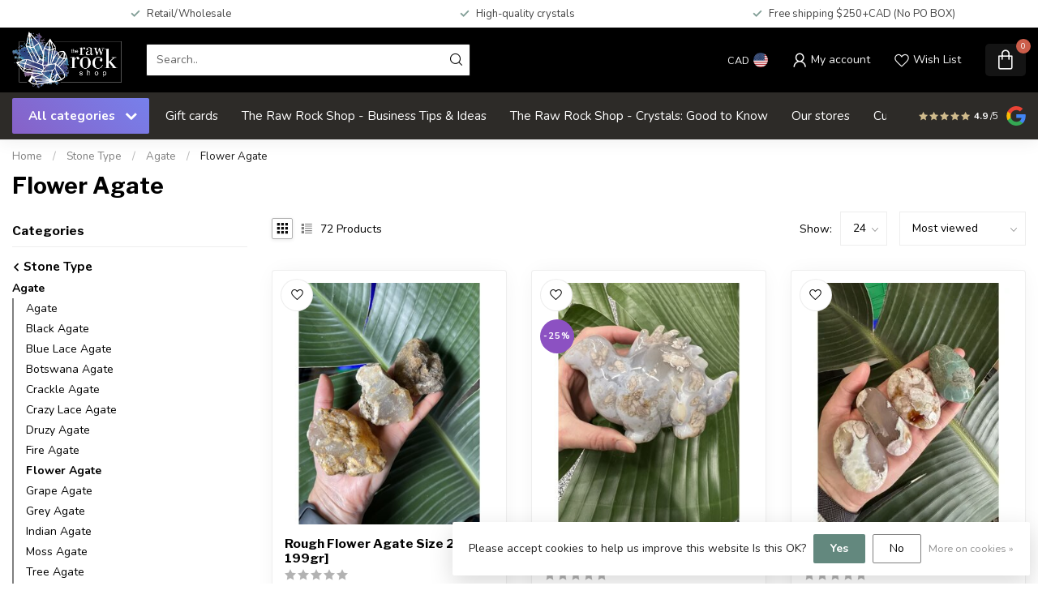

--- FILE ---
content_type: text/html;charset=utf-8
request_url: https://www.therawrockshop.ca/stone-type/agate/flower-agate/
body_size: 55890
content:
<!DOCTYPE html>
<html lang="en-US">
  <head>
<link rel="preconnect" href="https://cdn.shoplightspeed.com">
<link rel="preconnect" href="https://fonts.googleapis.com">
<link rel="preconnect" href="https://fonts.gstatic.com" crossorigin>
<!--

    Theme Proxima | v1.0.0.2504202501_0_651420
    Theme designed and created by Dyvelopment - We are true e-commerce heroes!

    For custom Lightspeed eCom development or design contact us at www.dyvelopment.com

      _____                  _                                  _   
     |  __ \                | |                                | |  
     | |  | |_   ___   _____| | ___  _ __  _ __ ___   ___ _ __ | |_ 
     | |  | | | | \ \ / / _ \ |/ _ \| '_ \| '_ ` _ \ / _ \ '_ \| __|
     | |__| | |_| |\ V /  __/ | (_) | |_) | | | | | |  __/ | | | |_ 
     |_____/ \__, | \_/ \___|_|\___/| .__/|_| |_| |_|\___|_| |_|\__|
              __/ |                 | |                             
             |___/                  |_|                             
-->


<meta charset="utf-8"/>
<!-- [START] 'blocks/head.rain' -->
<!--

  (c) 2008-2026 Lightspeed Netherlands B.V.
  http://www.lightspeedhq.com
  Generated: 19-01-2026 @ 18:56:21

-->
<link rel="canonical" href="https://www.therawrockshop.ca/stone-type/agate/flower-agate/"/>
<link rel="next" href="https://www.therawrockshop.ca/stone-type/agate/flower-agate/page2.html"/>
<link rel="alternate" href="https://www.therawrockshop.ca/index.rss" type="application/rss+xml" title="New products"/>
<link href="https://cdn.shoplightspeed.com/assets/cookielaw.css?2025-02-20" rel="stylesheet" type="text/css"/>
<meta name="robots" content="noodp,noydir"/>
<meta property="og:url" content="https://www.therawrockshop.ca/stone-type/agate/flower-agate/?source=facebook"/>
<meta property="og:site_name" content="The Raw Rock Shop Inc."/>
<meta property="og:title" content="Flower Agate"/>
<meta property="og:description" content="A fantastic store in Woodstock Ontario where you will find tons of crystals, stones, gemstone beads. Worldwide shipping, in-store pickup, and in-store shopping."/>
<script src="https://www.powr.io/powr.js?external-type=lightspeed"></script>
<!--[if lt IE 9]>
<script src="https://cdn.shoplightspeed.com/assets/html5shiv.js?2025-02-20"></script>
<![endif]-->
<!-- [END] 'blocks/head.rain' -->

<title>Flower Agate - The Raw Rock Shop Inc.</title>

<meta name="dyapps-addons-enabled" content="false">
<meta name="dyapps-addons-version" content="2022081001">
<meta name="dyapps-theme-name" content="Proxima">

<meta name="description" content="A fantastic store in Woodstock Ontario where you will find tons of crystals, stones, gemstone beads. Worldwide shipping, in-store pickup, and in-store shopping." />
<meta name="keywords" content="Flower, Agate, Gemstone Beads, Natural Beads, Crystals, Rocks, Stones, Crystal Towers, Palm Stones, Crystal Carvings, Massage Wands, Crystal Generators, Crystal Points, Crystal Spheres, Wholesale Crystals, Wholesale Gemstones, Wholesale Beads, Bulk C" />

<meta http-equiv="X-UA-Compatible" content="IE=edge">
<meta name="viewport" content="width=device-width, initial-scale=1">

<link rel="shortcut icon" href="https://cdn.shoplightspeed.com/shops/651420/themes/17405/assets/favicon.ico?20251231213048" type="image/x-icon" />
<link rel="preload" as="image" href="https://cdn.shoplightspeed.com/shops/651420/themes/17405/v/948274/assets/logo.png?20240425141129">



<script src="https://cdn.shoplightspeed.com/shops/651420/themes/17405/assets/jquery-1-12-4-min.js?20251231213048" defer></script>
<script>if(navigator.userAgent.indexOf("MSIE ") > -1 || navigator.userAgent.indexOf("Trident/") > -1) { document.write('<script src="https://cdn.shoplightspeed.com/shops/651420/themes/17405/assets/intersection-observer-polyfill.js?20251231213048">\x3C/script>') }</script>

<style>/*!
 * Bootstrap Reboot v4.6.1 (https://getbootstrap.com/)
 * Copyright 2011-2021 The Bootstrap Authors
 * Copyright 2011-2021 Twitter, Inc.
 * Licensed under MIT (https://github.com/twbs/bootstrap/blob/main/LICENSE)
 * Forked from Normalize.css, licensed MIT (https://github.com/necolas/normalize.css/blob/master/LICENSE.md)
 */*,*::before,*::after{box-sizing:border-box}html{font-family:sans-serif;line-height:1.15;-webkit-text-size-adjust:100%;-webkit-tap-highlight-color:rgba(0,0,0,0)}article,aside,figcaption,figure,footer,header,hgroup,main,nav,section{display:block}body{margin:0;font-family:-apple-system,BlinkMacSystemFont,"Segoe UI",Roboto,"Helvetica Neue",Arial,"Noto Sans","Liberation Sans",sans-serif,"Apple Color Emoji","Segoe UI Emoji","Segoe UI Symbol","Noto Color Emoji";font-size:1rem;font-weight:400;line-height:1.42857143;color:#212529;text-align:left;background-color:#fff}[tabindex="-1"]:focus:not(:focus-visible){outline:0 !important}hr{box-sizing:content-box;height:0;overflow:visible}h1,h2,h3,h4,h5,h6{margin-top:0;margin-bottom:.5rem}p{margin-top:0;margin-bottom:1rem}abbr[title],abbr[data-original-title]{text-decoration:underline;text-decoration:underline dotted;cursor:help;border-bottom:0;text-decoration-skip-ink:none}address{margin-bottom:1rem;font-style:normal;line-height:inherit}ol,ul,dl{margin-top:0;margin-bottom:1rem}ol ol,ul ul,ol ul,ul ol{margin-bottom:0}dt{font-weight:700}dd{margin-bottom:.5rem;margin-left:0}blockquote{margin:0 0 1rem}b,strong{font-weight:bolder}small{font-size:80%}sub,sup{position:relative;font-size:75%;line-height:0;vertical-align:baseline}sub{bottom:-0.25em}sup{top:-0.5em}a{color:#007bff;text-decoration:none;background-color:transparent}a:hover{color:#0056b3;text-decoration:underline}a:not([href]):not([class]){color:inherit;text-decoration:none}a:not([href]):not([class]):hover{color:inherit;text-decoration:none}pre,code,kbd,samp{font-family:SFMono-Regular,Menlo,Monaco,Consolas,"Liberation Mono","Courier New",monospace;font-size:1em}pre{margin-top:0;margin-bottom:1rem;overflow:auto;-ms-overflow-style:scrollbar}figure{margin:0 0 1rem}img{vertical-align:middle;border-style:none}svg{overflow:hidden;vertical-align:middle}table{border-collapse:collapse}caption{padding-top:.75rem;padding-bottom:.75rem;color:#6c757d;text-align:left;caption-side:bottom}th{text-align:inherit;text-align:-webkit-match-parent}label{display:inline-block;margin-bottom:.5rem}button{border-radius:0}button:focus:not(:focus-visible){outline:0}input,button,select,optgroup,textarea{margin:0;font-family:inherit;font-size:inherit;line-height:inherit}button,input{overflow:visible}button,select{text-transform:none}[role=button]{cursor:pointer}select{word-wrap:normal}button,[type=button],[type=reset],[type=submit]{-webkit-appearance:button}button:not(:disabled),[type=button]:not(:disabled),[type=reset]:not(:disabled),[type=submit]:not(:disabled){cursor:pointer}button::-moz-focus-inner,[type=button]::-moz-focus-inner,[type=reset]::-moz-focus-inner,[type=submit]::-moz-focus-inner{padding:0;border-style:none}input[type=radio],input[type=checkbox]{box-sizing:border-box;padding:0}textarea{overflow:auto;resize:vertical}fieldset{min-width:0;padding:0;margin:0;border:0}legend{display:block;width:100%;max-width:100%;padding:0;margin-bottom:.5rem;font-size:1.5rem;line-height:inherit;color:inherit;white-space:normal}progress{vertical-align:baseline}[type=number]::-webkit-inner-spin-button,[type=number]::-webkit-outer-spin-button{height:auto}[type=search]{outline-offset:-2px;-webkit-appearance:none}[type=search]::-webkit-search-decoration{-webkit-appearance:none}::-webkit-file-upload-button{font:inherit;-webkit-appearance:button}output{display:inline-block}summary{display:list-item;cursor:pointer}template{display:none}[hidden]{display:none !important}/*!
 * Bootstrap Grid v4.6.1 (https://getbootstrap.com/)
 * Copyright 2011-2021 The Bootstrap Authors
 * Copyright 2011-2021 Twitter, Inc.
 * Licensed under MIT (https://github.com/twbs/bootstrap/blob/main/LICENSE)
 */html{box-sizing:border-box;-ms-overflow-style:scrollbar}*,*::before,*::after{box-sizing:inherit}.container,.container-fluid,.container-xl,.container-lg,.container-md,.container-sm{width:100%;padding-right:15px;padding-left:15px;margin-right:auto;margin-left:auto}@media(min-width: 576px){.container-sm,.container{max-width:540px}}@media(min-width: 768px){.container-md,.container-sm,.container{max-width:720px}}@media(min-width: 992px){.container-lg,.container-md,.container-sm,.container{max-width:960px}}@media(min-width: 1200px){.container-xl,.container-lg,.container-md,.container-sm,.container{max-width:1140px}}.row{display:flex;flex-wrap:wrap;margin-right:-15px;margin-left:-15px}.no-gutters{margin-right:0;margin-left:0}.no-gutters>.col,.no-gutters>[class*=col-]{padding-right:0;padding-left:0}.col-xl,.col-xl-auto,.col-xl-12,.col-xl-11,.col-xl-10,.col-xl-9,.col-xl-8,.col-xl-7,.col-xl-6,.col-xl-5,.col-xl-4,.col-xl-3,.col-xl-2,.col-xl-1,.col-lg,.col-lg-auto,.col-lg-12,.col-lg-11,.col-lg-10,.col-lg-9,.col-lg-8,.col-lg-7,.col-lg-6,.col-lg-5,.col-lg-4,.col-lg-3,.col-lg-2,.col-lg-1,.col-md,.col-md-auto,.col-md-12,.col-md-11,.col-md-10,.col-md-9,.col-md-8,.col-md-7,.col-md-6,.col-md-5,.col-md-4,.col-md-3,.col-md-2,.col-md-1,.col-sm,.col-sm-auto,.col-sm-12,.col-sm-11,.col-sm-10,.col-sm-9,.col-sm-8,.col-sm-7,.col-sm-6,.col-sm-5,.col-sm-4,.col-sm-3,.col-sm-2,.col-sm-1,.col,.col-auto,.col-12,.col-11,.col-10,.col-9,.col-8,.col-7,.col-6,.col-5,.col-4,.col-3,.col-2,.col-1{position:relative;width:100%;padding-right:15px;padding-left:15px}.col{flex-basis:0;flex-grow:1;max-width:100%}.row-cols-1>*{flex:0 0 100%;max-width:100%}.row-cols-2>*{flex:0 0 50%;max-width:50%}.row-cols-3>*{flex:0 0 33.3333333333%;max-width:33.3333333333%}.row-cols-4>*{flex:0 0 25%;max-width:25%}.row-cols-5>*{flex:0 0 20%;max-width:20%}.row-cols-6>*{flex:0 0 16.6666666667%;max-width:16.6666666667%}.col-auto{flex:0 0 auto;width:auto;max-width:100%}.col-1{flex:0 0 8.33333333%;max-width:8.33333333%}.col-2{flex:0 0 16.66666667%;max-width:16.66666667%}.col-3{flex:0 0 25%;max-width:25%}.col-4{flex:0 0 33.33333333%;max-width:33.33333333%}.col-5{flex:0 0 41.66666667%;max-width:41.66666667%}.col-6{flex:0 0 50%;max-width:50%}.col-7{flex:0 0 58.33333333%;max-width:58.33333333%}.col-8{flex:0 0 66.66666667%;max-width:66.66666667%}.col-9{flex:0 0 75%;max-width:75%}.col-10{flex:0 0 83.33333333%;max-width:83.33333333%}.col-11{flex:0 0 91.66666667%;max-width:91.66666667%}.col-12{flex:0 0 100%;max-width:100%}.order-first{order:-1}.order-last{order:13}.order-0{order:0}.order-1{order:1}.order-2{order:2}.order-3{order:3}.order-4{order:4}.order-5{order:5}.order-6{order:6}.order-7{order:7}.order-8{order:8}.order-9{order:9}.order-10{order:10}.order-11{order:11}.order-12{order:12}.offset-1{margin-left:8.33333333%}.offset-2{margin-left:16.66666667%}.offset-3{margin-left:25%}.offset-4{margin-left:33.33333333%}.offset-5{margin-left:41.66666667%}.offset-6{margin-left:50%}.offset-7{margin-left:58.33333333%}.offset-8{margin-left:66.66666667%}.offset-9{margin-left:75%}.offset-10{margin-left:83.33333333%}.offset-11{margin-left:91.66666667%}@media(min-width: 576px){.col-sm{flex-basis:0;flex-grow:1;max-width:100%}.row-cols-sm-1>*{flex:0 0 100%;max-width:100%}.row-cols-sm-2>*{flex:0 0 50%;max-width:50%}.row-cols-sm-3>*{flex:0 0 33.3333333333%;max-width:33.3333333333%}.row-cols-sm-4>*{flex:0 0 25%;max-width:25%}.row-cols-sm-5>*{flex:0 0 20%;max-width:20%}.row-cols-sm-6>*{flex:0 0 16.6666666667%;max-width:16.6666666667%}.col-sm-auto{flex:0 0 auto;width:auto;max-width:100%}.col-sm-1{flex:0 0 8.33333333%;max-width:8.33333333%}.col-sm-2{flex:0 0 16.66666667%;max-width:16.66666667%}.col-sm-3{flex:0 0 25%;max-width:25%}.col-sm-4{flex:0 0 33.33333333%;max-width:33.33333333%}.col-sm-5{flex:0 0 41.66666667%;max-width:41.66666667%}.col-sm-6{flex:0 0 50%;max-width:50%}.col-sm-7{flex:0 0 58.33333333%;max-width:58.33333333%}.col-sm-8{flex:0 0 66.66666667%;max-width:66.66666667%}.col-sm-9{flex:0 0 75%;max-width:75%}.col-sm-10{flex:0 0 83.33333333%;max-width:83.33333333%}.col-sm-11{flex:0 0 91.66666667%;max-width:91.66666667%}.col-sm-12{flex:0 0 100%;max-width:100%}.order-sm-first{order:-1}.order-sm-last{order:13}.order-sm-0{order:0}.order-sm-1{order:1}.order-sm-2{order:2}.order-sm-3{order:3}.order-sm-4{order:4}.order-sm-5{order:5}.order-sm-6{order:6}.order-sm-7{order:7}.order-sm-8{order:8}.order-sm-9{order:9}.order-sm-10{order:10}.order-sm-11{order:11}.order-sm-12{order:12}.offset-sm-0{margin-left:0}.offset-sm-1{margin-left:8.33333333%}.offset-sm-2{margin-left:16.66666667%}.offset-sm-3{margin-left:25%}.offset-sm-4{margin-left:33.33333333%}.offset-sm-5{margin-left:41.66666667%}.offset-sm-6{margin-left:50%}.offset-sm-7{margin-left:58.33333333%}.offset-sm-8{margin-left:66.66666667%}.offset-sm-9{margin-left:75%}.offset-sm-10{margin-left:83.33333333%}.offset-sm-11{margin-left:91.66666667%}}@media(min-width: 768px){.col-md{flex-basis:0;flex-grow:1;max-width:100%}.row-cols-md-1>*{flex:0 0 100%;max-width:100%}.row-cols-md-2>*{flex:0 0 50%;max-width:50%}.row-cols-md-3>*{flex:0 0 33.3333333333%;max-width:33.3333333333%}.row-cols-md-4>*{flex:0 0 25%;max-width:25%}.row-cols-md-5>*{flex:0 0 20%;max-width:20%}.row-cols-md-6>*{flex:0 0 16.6666666667%;max-width:16.6666666667%}.col-md-auto{flex:0 0 auto;width:auto;max-width:100%}.col-md-1{flex:0 0 8.33333333%;max-width:8.33333333%}.col-md-2{flex:0 0 16.66666667%;max-width:16.66666667%}.col-md-3{flex:0 0 25%;max-width:25%}.col-md-4{flex:0 0 33.33333333%;max-width:33.33333333%}.col-md-5{flex:0 0 41.66666667%;max-width:41.66666667%}.col-md-6{flex:0 0 50%;max-width:50%}.col-md-7{flex:0 0 58.33333333%;max-width:58.33333333%}.col-md-8{flex:0 0 66.66666667%;max-width:66.66666667%}.col-md-9{flex:0 0 75%;max-width:75%}.col-md-10{flex:0 0 83.33333333%;max-width:83.33333333%}.col-md-11{flex:0 0 91.66666667%;max-width:91.66666667%}.col-md-12{flex:0 0 100%;max-width:100%}.order-md-first{order:-1}.order-md-last{order:13}.order-md-0{order:0}.order-md-1{order:1}.order-md-2{order:2}.order-md-3{order:3}.order-md-4{order:4}.order-md-5{order:5}.order-md-6{order:6}.order-md-7{order:7}.order-md-8{order:8}.order-md-9{order:9}.order-md-10{order:10}.order-md-11{order:11}.order-md-12{order:12}.offset-md-0{margin-left:0}.offset-md-1{margin-left:8.33333333%}.offset-md-2{margin-left:16.66666667%}.offset-md-3{margin-left:25%}.offset-md-4{margin-left:33.33333333%}.offset-md-5{margin-left:41.66666667%}.offset-md-6{margin-left:50%}.offset-md-7{margin-left:58.33333333%}.offset-md-8{margin-left:66.66666667%}.offset-md-9{margin-left:75%}.offset-md-10{margin-left:83.33333333%}.offset-md-11{margin-left:91.66666667%}}@media(min-width: 992px){.col-lg{flex-basis:0;flex-grow:1;max-width:100%}.row-cols-lg-1>*{flex:0 0 100%;max-width:100%}.row-cols-lg-2>*{flex:0 0 50%;max-width:50%}.row-cols-lg-3>*{flex:0 0 33.3333333333%;max-width:33.3333333333%}.row-cols-lg-4>*{flex:0 0 25%;max-width:25%}.row-cols-lg-5>*{flex:0 0 20%;max-width:20%}.row-cols-lg-6>*{flex:0 0 16.6666666667%;max-width:16.6666666667%}.col-lg-auto{flex:0 0 auto;width:auto;max-width:100%}.col-lg-1{flex:0 0 8.33333333%;max-width:8.33333333%}.col-lg-2{flex:0 0 16.66666667%;max-width:16.66666667%}.col-lg-3{flex:0 0 25%;max-width:25%}.col-lg-4{flex:0 0 33.33333333%;max-width:33.33333333%}.col-lg-5{flex:0 0 41.66666667%;max-width:41.66666667%}.col-lg-6{flex:0 0 50%;max-width:50%}.col-lg-7{flex:0 0 58.33333333%;max-width:58.33333333%}.col-lg-8{flex:0 0 66.66666667%;max-width:66.66666667%}.col-lg-9{flex:0 0 75%;max-width:75%}.col-lg-10{flex:0 0 83.33333333%;max-width:83.33333333%}.col-lg-11{flex:0 0 91.66666667%;max-width:91.66666667%}.col-lg-12{flex:0 0 100%;max-width:100%}.order-lg-first{order:-1}.order-lg-last{order:13}.order-lg-0{order:0}.order-lg-1{order:1}.order-lg-2{order:2}.order-lg-3{order:3}.order-lg-4{order:4}.order-lg-5{order:5}.order-lg-6{order:6}.order-lg-7{order:7}.order-lg-8{order:8}.order-lg-9{order:9}.order-lg-10{order:10}.order-lg-11{order:11}.order-lg-12{order:12}.offset-lg-0{margin-left:0}.offset-lg-1{margin-left:8.33333333%}.offset-lg-2{margin-left:16.66666667%}.offset-lg-3{margin-left:25%}.offset-lg-4{margin-left:33.33333333%}.offset-lg-5{margin-left:41.66666667%}.offset-lg-6{margin-left:50%}.offset-lg-7{margin-left:58.33333333%}.offset-lg-8{margin-left:66.66666667%}.offset-lg-9{margin-left:75%}.offset-lg-10{margin-left:83.33333333%}.offset-lg-11{margin-left:91.66666667%}}@media(min-width: 1200px){.col-xl{flex-basis:0;flex-grow:1;max-width:100%}.row-cols-xl-1>*{flex:0 0 100%;max-width:100%}.row-cols-xl-2>*{flex:0 0 50%;max-width:50%}.row-cols-xl-3>*{flex:0 0 33.3333333333%;max-width:33.3333333333%}.row-cols-xl-4>*{flex:0 0 25%;max-width:25%}.row-cols-xl-5>*{flex:0 0 20%;max-width:20%}.row-cols-xl-6>*{flex:0 0 16.6666666667%;max-width:16.6666666667%}.col-xl-auto{flex:0 0 auto;width:auto;max-width:100%}.col-xl-1{flex:0 0 8.33333333%;max-width:8.33333333%}.col-xl-2{flex:0 0 16.66666667%;max-width:16.66666667%}.col-xl-3{flex:0 0 25%;max-width:25%}.col-xl-4{flex:0 0 33.33333333%;max-width:33.33333333%}.col-xl-5{flex:0 0 41.66666667%;max-width:41.66666667%}.col-xl-6{flex:0 0 50%;max-width:50%}.col-xl-7{flex:0 0 58.33333333%;max-width:58.33333333%}.col-xl-8{flex:0 0 66.66666667%;max-width:66.66666667%}.col-xl-9{flex:0 0 75%;max-width:75%}.col-xl-10{flex:0 0 83.33333333%;max-width:83.33333333%}.col-xl-11{flex:0 0 91.66666667%;max-width:91.66666667%}.col-xl-12{flex:0 0 100%;max-width:100%}.order-xl-first{order:-1}.order-xl-last{order:13}.order-xl-0{order:0}.order-xl-1{order:1}.order-xl-2{order:2}.order-xl-3{order:3}.order-xl-4{order:4}.order-xl-5{order:5}.order-xl-6{order:6}.order-xl-7{order:7}.order-xl-8{order:8}.order-xl-9{order:9}.order-xl-10{order:10}.order-xl-11{order:11}.order-xl-12{order:12}.offset-xl-0{margin-left:0}.offset-xl-1{margin-left:8.33333333%}.offset-xl-2{margin-left:16.66666667%}.offset-xl-3{margin-left:25%}.offset-xl-4{margin-left:33.33333333%}.offset-xl-5{margin-left:41.66666667%}.offset-xl-6{margin-left:50%}.offset-xl-7{margin-left:58.33333333%}.offset-xl-8{margin-left:66.66666667%}.offset-xl-9{margin-left:75%}.offset-xl-10{margin-left:83.33333333%}.offset-xl-11{margin-left:91.66666667%}}.d-none{display:none !important}.d-inline{display:inline !important}.d-inline-block{display:inline-block !important}.d-block{display:block !important}.d-table{display:table !important}.d-table-row{display:table-row !important}.d-table-cell{display:table-cell !important}.d-flex{display:flex !important}.d-inline-flex{display:inline-flex !important}@media(min-width: 576px){.d-sm-none{display:none !important}.d-sm-inline{display:inline !important}.d-sm-inline-block{display:inline-block !important}.d-sm-block{display:block !important}.d-sm-table{display:table !important}.d-sm-table-row{display:table-row !important}.d-sm-table-cell{display:table-cell !important}.d-sm-flex{display:flex !important}.d-sm-inline-flex{display:inline-flex !important}}@media(min-width: 768px){.d-md-none{display:none !important}.d-md-inline{display:inline !important}.d-md-inline-block{display:inline-block !important}.d-md-block{display:block !important}.d-md-table{display:table !important}.d-md-table-row{display:table-row !important}.d-md-table-cell{display:table-cell !important}.d-md-flex{display:flex !important}.d-md-inline-flex{display:inline-flex !important}}@media(min-width: 992px){.d-lg-none{display:none !important}.d-lg-inline{display:inline !important}.d-lg-inline-block{display:inline-block !important}.d-lg-block{display:block !important}.d-lg-table{display:table !important}.d-lg-table-row{display:table-row !important}.d-lg-table-cell{display:table-cell !important}.d-lg-flex{display:flex !important}.d-lg-inline-flex{display:inline-flex !important}}@media(min-width: 1200px){.d-xl-none{display:none !important}.d-xl-inline{display:inline !important}.d-xl-inline-block{display:inline-block !important}.d-xl-block{display:block !important}.d-xl-table{display:table !important}.d-xl-table-row{display:table-row !important}.d-xl-table-cell{display:table-cell !important}.d-xl-flex{display:flex !important}.d-xl-inline-flex{display:inline-flex !important}}@media print{.d-print-none{display:none !important}.d-print-inline{display:inline !important}.d-print-inline-block{display:inline-block !important}.d-print-block{display:block !important}.d-print-table{display:table !important}.d-print-table-row{display:table-row !important}.d-print-table-cell{display:table-cell !important}.d-print-flex{display:flex !important}.d-print-inline-flex{display:inline-flex !important}}.flex-row{flex-direction:row !important}.flex-column{flex-direction:column !important}.flex-row-reverse{flex-direction:row-reverse !important}.flex-column-reverse{flex-direction:column-reverse !important}.flex-wrap{flex-wrap:wrap !important}.flex-nowrap{flex-wrap:nowrap !important}.flex-wrap-reverse{flex-wrap:wrap-reverse !important}.flex-fill{flex:1 1 auto !important}.flex-grow-0{flex-grow:0 !important}.flex-grow-1{flex-grow:1 !important}.flex-shrink-0{flex-shrink:0 !important}.flex-shrink-1{flex-shrink:1 !important}.justify-content-start{justify-content:flex-start !important}.justify-content-end{justify-content:flex-end !important}.justify-content-center{justify-content:center !important}.justify-content-between{justify-content:space-between !important}.justify-content-around{justify-content:space-around !important}.align-items-start{align-items:flex-start !important}.align-items-end{align-items:flex-end !important}.align-items-center{align-items:center !important}.align-items-baseline{align-items:baseline !important}.align-items-stretch{align-items:stretch !important}.align-content-start{align-content:flex-start !important}.align-content-end{align-content:flex-end !important}.align-content-center{align-content:center !important}.align-content-between{align-content:space-between !important}.align-content-around{align-content:space-around !important}.align-content-stretch{align-content:stretch !important}.align-self-auto{align-self:auto !important}.align-self-start{align-self:flex-start !important}.align-self-end{align-self:flex-end !important}.align-self-center{align-self:center !important}.align-self-baseline{align-self:baseline !important}.align-self-stretch{align-self:stretch !important}@media(min-width: 576px){.flex-sm-row{flex-direction:row !important}.flex-sm-column{flex-direction:column !important}.flex-sm-row-reverse{flex-direction:row-reverse !important}.flex-sm-column-reverse{flex-direction:column-reverse !important}.flex-sm-wrap{flex-wrap:wrap !important}.flex-sm-nowrap{flex-wrap:nowrap !important}.flex-sm-wrap-reverse{flex-wrap:wrap-reverse !important}.flex-sm-fill{flex:1 1 auto !important}.flex-sm-grow-0{flex-grow:0 !important}.flex-sm-grow-1{flex-grow:1 !important}.flex-sm-shrink-0{flex-shrink:0 !important}.flex-sm-shrink-1{flex-shrink:1 !important}.justify-content-sm-start{justify-content:flex-start !important}.justify-content-sm-end{justify-content:flex-end !important}.justify-content-sm-center{justify-content:center !important}.justify-content-sm-between{justify-content:space-between !important}.justify-content-sm-around{justify-content:space-around !important}.align-items-sm-start{align-items:flex-start !important}.align-items-sm-end{align-items:flex-end !important}.align-items-sm-center{align-items:center !important}.align-items-sm-baseline{align-items:baseline !important}.align-items-sm-stretch{align-items:stretch !important}.align-content-sm-start{align-content:flex-start !important}.align-content-sm-end{align-content:flex-end !important}.align-content-sm-center{align-content:center !important}.align-content-sm-between{align-content:space-between !important}.align-content-sm-around{align-content:space-around !important}.align-content-sm-stretch{align-content:stretch !important}.align-self-sm-auto{align-self:auto !important}.align-self-sm-start{align-self:flex-start !important}.align-self-sm-end{align-self:flex-end !important}.align-self-sm-center{align-self:center !important}.align-self-sm-baseline{align-self:baseline !important}.align-self-sm-stretch{align-self:stretch !important}}@media(min-width: 768px){.flex-md-row{flex-direction:row !important}.flex-md-column{flex-direction:column !important}.flex-md-row-reverse{flex-direction:row-reverse !important}.flex-md-column-reverse{flex-direction:column-reverse !important}.flex-md-wrap{flex-wrap:wrap !important}.flex-md-nowrap{flex-wrap:nowrap !important}.flex-md-wrap-reverse{flex-wrap:wrap-reverse !important}.flex-md-fill{flex:1 1 auto !important}.flex-md-grow-0{flex-grow:0 !important}.flex-md-grow-1{flex-grow:1 !important}.flex-md-shrink-0{flex-shrink:0 !important}.flex-md-shrink-1{flex-shrink:1 !important}.justify-content-md-start{justify-content:flex-start !important}.justify-content-md-end{justify-content:flex-end !important}.justify-content-md-center{justify-content:center !important}.justify-content-md-between{justify-content:space-between !important}.justify-content-md-around{justify-content:space-around !important}.align-items-md-start{align-items:flex-start !important}.align-items-md-end{align-items:flex-end !important}.align-items-md-center{align-items:center !important}.align-items-md-baseline{align-items:baseline !important}.align-items-md-stretch{align-items:stretch !important}.align-content-md-start{align-content:flex-start !important}.align-content-md-end{align-content:flex-end !important}.align-content-md-center{align-content:center !important}.align-content-md-between{align-content:space-between !important}.align-content-md-around{align-content:space-around !important}.align-content-md-stretch{align-content:stretch !important}.align-self-md-auto{align-self:auto !important}.align-self-md-start{align-self:flex-start !important}.align-self-md-end{align-self:flex-end !important}.align-self-md-center{align-self:center !important}.align-self-md-baseline{align-self:baseline !important}.align-self-md-stretch{align-self:stretch !important}}@media(min-width: 992px){.flex-lg-row{flex-direction:row !important}.flex-lg-column{flex-direction:column !important}.flex-lg-row-reverse{flex-direction:row-reverse !important}.flex-lg-column-reverse{flex-direction:column-reverse !important}.flex-lg-wrap{flex-wrap:wrap !important}.flex-lg-nowrap{flex-wrap:nowrap !important}.flex-lg-wrap-reverse{flex-wrap:wrap-reverse !important}.flex-lg-fill{flex:1 1 auto !important}.flex-lg-grow-0{flex-grow:0 !important}.flex-lg-grow-1{flex-grow:1 !important}.flex-lg-shrink-0{flex-shrink:0 !important}.flex-lg-shrink-1{flex-shrink:1 !important}.justify-content-lg-start{justify-content:flex-start !important}.justify-content-lg-end{justify-content:flex-end !important}.justify-content-lg-center{justify-content:center !important}.justify-content-lg-between{justify-content:space-between !important}.justify-content-lg-around{justify-content:space-around !important}.align-items-lg-start{align-items:flex-start !important}.align-items-lg-end{align-items:flex-end !important}.align-items-lg-center{align-items:center !important}.align-items-lg-baseline{align-items:baseline !important}.align-items-lg-stretch{align-items:stretch !important}.align-content-lg-start{align-content:flex-start !important}.align-content-lg-end{align-content:flex-end !important}.align-content-lg-center{align-content:center !important}.align-content-lg-between{align-content:space-between !important}.align-content-lg-around{align-content:space-around !important}.align-content-lg-stretch{align-content:stretch !important}.align-self-lg-auto{align-self:auto !important}.align-self-lg-start{align-self:flex-start !important}.align-self-lg-end{align-self:flex-end !important}.align-self-lg-center{align-self:center !important}.align-self-lg-baseline{align-self:baseline !important}.align-self-lg-stretch{align-self:stretch !important}}@media(min-width: 1200px){.flex-xl-row{flex-direction:row !important}.flex-xl-column{flex-direction:column !important}.flex-xl-row-reverse{flex-direction:row-reverse !important}.flex-xl-column-reverse{flex-direction:column-reverse !important}.flex-xl-wrap{flex-wrap:wrap !important}.flex-xl-nowrap{flex-wrap:nowrap !important}.flex-xl-wrap-reverse{flex-wrap:wrap-reverse !important}.flex-xl-fill{flex:1 1 auto !important}.flex-xl-grow-0{flex-grow:0 !important}.flex-xl-grow-1{flex-grow:1 !important}.flex-xl-shrink-0{flex-shrink:0 !important}.flex-xl-shrink-1{flex-shrink:1 !important}.justify-content-xl-start{justify-content:flex-start !important}.justify-content-xl-end{justify-content:flex-end !important}.justify-content-xl-center{justify-content:center !important}.justify-content-xl-between{justify-content:space-between !important}.justify-content-xl-around{justify-content:space-around !important}.align-items-xl-start{align-items:flex-start !important}.align-items-xl-end{align-items:flex-end !important}.align-items-xl-center{align-items:center !important}.align-items-xl-baseline{align-items:baseline !important}.align-items-xl-stretch{align-items:stretch !important}.align-content-xl-start{align-content:flex-start !important}.align-content-xl-end{align-content:flex-end !important}.align-content-xl-center{align-content:center !important}.align-content-xl-between{align-content:space-between !important}.align-content-xl-around{align-content:space-around !important}.align-content-xl-stretch{align-content:stretch !important}.align-self-xl-auto{align-self:auto !important}.align-self-xl-start{align-self:flex-start !important}.align-self-xl-end{align-self:flex-end !important}.align-self-xl-center{align-self:center !important}.align-self-xl-baseline{align-self:baseline !important}.align-self-xl-stretch{align-self:stretch !important}}.m-0{margin:0 !important}.mt-0,.my-0{margin-top:0 !important}.mr-0,.mx-0{margin-right:0 !important}.mb-0,.my-0{margin-bottom:0 !important}.ml-0,.mx-0{margin-left:0 !important}.m-1{margin:5px !important}.mt-1,.my-1{margin-top:5px !important}.mr-1,.mx-1{margin-right:5px !important}.mb-1,.my-1{margin-bottom:5px !important}.ml-1,.mx-1{margin-left:5px !important}.m-2{margin:10px !important}.mt-2,.my-2{margin-top:10px !important}.mr-2,.mx-2{margin-right:10px !important}.mb-2,.my-2{margin-bottom:10px !important}.ml-2,.mx-2{margin-left:10px !important}.m-3{margin:15px !important}.mt-3,.my-3{margin-top:15px !important}.mr-3,.mx-3{margin-right:15px !important}.mb-3,.my-3{margin-bottom:15px !important}.ml-3,.mx-3{margin-left:15px !important}.m-4{margin:30px !important}.mt-4,.my-4{margin-top:30px !important}.mr-4,.mx-4{margin-right:30px !important}.mb-4,.my-4{margin-bottom:30px !important}.ml-4,.mx-4{margin-left:30px !important}.m-5{margin:50px !important}.mt-5,.my-5{margin-top:50px !important}.mr-5,.mx-5{margin-right:50px !important}.mb-5,.my-5{margin-bottom:50px !important}.ml-5,.mx-5{margin-left:50px !important}.m-6{margin:80px !important}.mt-6,.my-6{margin-top:80px !important}.mr-6,.mx-6{margin-right:80px !important}.mb-6,.my-6{margin-bottom:80px !important}.ml-6,.mx-6{margin-left:80px !important}.p-0{padding:0 !important}.pt-0,.py-0{padding-top:0 !important}.pr-0,.px-0{padding-right:0 !important}.pb-0,.py-0{padding-bottom:0 !important}.pl-0,.px-0{padding-left:0 !important}.p-1{padding:5px !important}.pt-1,.py-1{padding-top:5px !important}.pr-1,.px-1{padding-right:5px !important}.pb-1,.py-1{padding-bottom:5px !important}.pl-1,.px-1{padding-left:5px !important}.p-2{padding:10px !important}.pt-2,.py-2{padding-top:10px !important}.pr-2,.px-2{padding-right:10px !important}.pb-2,.py-2{padding-bottom:10px !important}.pl-2,.px-2{padding-left:10px !important}.p-3{padding:15px !important}.pt-3,.py-3{padding-top:15px !important}.pr-3,.px-3{padding-right:15px !important}.pb-3,.py-3{padding-bottom:15px !important}.pl-3,.px-3{padding-left:15px !important}.p-4{padding:30px !important}.pt-4,.py-4{padding-top:30px !important}.pr-4,.px-4{padding-right:30px !important}.pb-4,.py-4{padding-bottom:30px !important}.pl-4,.px-4{padding-left:30px !important}.p-5{padding:50px !important}.pt-5,.py-5{padding-top:50px !important}.pr-5,.px-5{padding-right:50px !important}.pb-5,.py-5{padding-bottom:50px !important}.pl-5,.px-5{padding-left:50px !important}.p-6{padding:80px !important}.pt-6,.py-6{padding-top:80px !important}.pr-6,.px-6{padding-right:80px !important}.pb-6,.py-6{padding-bottom:80px !important}.pl-6,.px-6{padding-left:80px !important}.m-n1{margin:-5px !important}.mt-n1,.my-n1{margin-top:-5px !important}.mr-n1,.mx-n1{margin-right:-5px !important}.mb-n1,.my-n1{margin-bottom:-5px !important}.ml-n1,.mx-n1{margin-left:-5px !important}.m-n2{margin:-10px !important}.mt-n2,.my-n2{margin-top:-10px !important}.mr-n2,.mx-n2{margin-right:-10px !important}.mb-n2,.my-n2{margin-bottom:-10px !important}.ml-n2,.mx-n2{margin-left:-10px !important}.m-n3{margin:-15px !important}.mt-n3,.my-n3{margin-top:-15px !important}.mr-n3,.mx-n3{margin-right:-15px !important}.mb-n3,.my-n3{margin-bottom:-15px !important}.ml-n3,.mx-n3{margin-left:-15px !important}.m-n4{margin:-30px !important}.mt-n4,.my-n4{margin-top:-30px !important}.mr-n4,.mx-n4{margin-right:-30px !important}.mb-n4,.my-n4{margin-bottom:-30px !important}.ml-n4,.mx-n4{margin-left:-30px !important}.m-n5{margin:-50px !important}.mt-n5,.my-n5{margin-top:-50px !important}.mr-n5,.mx-n5{margin-right:-50px !important}.mb-n5,.my-n5{margin-bottom:-50px !important}.ml-n5,.mx-n5{margin-left:-50px !important}.m-n6{margin:-80px !important}.mt-n6,.my-n6{margin-top:-80px !important}.mr-n6,.mx-n6{margin-right:-80px !important}.mb-n6,.my-n6{margin-bottom:-80px !important}.ml-n6,.mx-n6{margin-left:-80px !important}.m-auto{margin:auto !important}.mt-auto,.my-auto{margin-top:auto !important}.mr-auto,.mx-auto{margin-right:auto !important}.mb-auto,.my-auto{margin-bottom:auto !important}.ml-auto,.mx-auto{margin-left:auto !important}@media(min-width: 576px){.m-sm-0{margin:0 !important}.mt-sm-0,.my-sm-0{margin-top:0 !important}.mr-sm-0,.mx-sm-0{margin-right:0 !important}.mb-sm-0,.my-sm-0{margin-bottom:0 !important}.ml-sm-0,.mx-sm-0{margin-left:0 !important}.m-sm-1{margin:5px !important}.mt-sm-1,.my-sm-1{margin-top:5px !important}.mr-sm-1,.mx-sm-1{margin-right:5px !important}.mb-sm-1,.my-sm-1{margin-bottom:5px !important}.ml-sm-1,.mx-sm-1{margin-left:5px !important}.m-sm-2{margin:10px !important}.mt-sm-2,.my-sm-2{margin-top:10px !important}.mr-sm-2,.mx-sm-2{margin-right:10px !important}.mb-sm-2,.my-sm-2{margin-bottom:10px !important}.ml-sm-2,.mx-sm-2{margin-left:10px !important}.m-sm-3{margin:15px !important}.mt-sm-3,.my-sm-3{margin-top:15px !important}.mr-sm-3,.mx-sm-3{margin-right:15px !important}.mb-sm-3,.my-sm-3{margin-bottom:15px !important}.ml-sm-3,.mx-sm-3{margin-left:15px !important}.m-sm-4{margin:30px !important}.mt-sm-4,.my-sm-4{margin-top:30px !important}.mr-sm-4,.mx-sm-4{margin-right:30px !important}.mb-sm-4,.my-sm-4{margin-bottom:30px !important}.ml-sm-4,.mx-sm-4{margin-left:30px !important}.m-sm-5{margin:50px !important}.mt-sm-5,.my-sm-5{margin-top:50px !important}.mr-sm-5,.mx-sm-5{margin-right:50px !important}.mb-sm-5,.my-sm-5{margin-bottom:50px !important}.ml-sm-5,.mx-sm-5{margin-left:50px !important}.m-sm-6{margin:80px !important}.mt-sm-6,.my-sm-6{margin-top:80px !important}.mr-sm-6,.mx-sm-6{margin-right:80px !important}.mb-sm-6,.my-sm-6{margin-bottom:80px !important}.ml-sm-6,.mx-sm-6{margin-left:80px !important}.p-sm-0{padding:0 !important}.pt-sm-0,.py-sm-0{padding-top:0 !important}.pr-sm-0,.px-sm-0{padding-right:0 !important}.pb-sm-0,.py-sm-0{padding-bottom:0 !important}.pl-sm-0,.px-sm-0{padding-left:0 !important}.p-sm-1{padding:5px !important}.pt-sm-1,.py-sm-1{padding-top:5px !important}.pr-sm-1,.px-sm-1{padding-right:5px !important}.pb-sm-1,.py-sm-1{padding-bottom:5px !important}.pl-sm-1,.px-sm-1{padding-left:5px !important}.p-sm-2{padding:10px !important}.pt-sm-2,.py-sm-2{padding-top:10px !important}.pr-sm-2,.px-sm-2{padding-right:10px !important}.pb-sm-2,.py-sm-2{padding-bottom:10px !important}.pl-sm-2,.px-sm-2{padding-left:10px !important}.p-sm-3{padding:15px !important}.pt-sm-3,.py-sm-3{padding-top:15px !important}.pr-sm-3,.px-sm-3{padding-right:15px !important}.pb-sm-3,.py-sm-3{padding-bottom:15px !important}.pl-sm-3,.px-sm-3{padding-left:15px !important}.p-sm-4{padding:30px !important}.pt-sm-4,.py-sm-4{padding-top:30px !important}.pr-sm-4,.px-sm-4{padding-right:30px !important}.pb-sm-4,.py-sm-4{padding-bottom:30px !important}.pl-sm-4,.px-sm-4{padding-left:30px !important}.p-sm-5{padding:50px !important}.pt-sm-5,.py-sm-5{padding-top:50px !important}.pr-sm-5,.px-sm-5{padding-right:50px !important}.pb-sm-5,.py-sm-5{padding-bottom:50px !important}.pl-sm-5,.px-sm-5{padding-left:50px !important}.p-sm-6{padding:80px !important}.pt-sm-6,.py-sm-6{padding-top:80px !important}.pr-sm-6,.px-sm-6{padding-right:80px !important}.pb-sm-6,.py-sm-6{padding-bottom:80px !important}.pl-sm-6,.px-sm-6{padding-left:80px !important}.m-sm-n1{margin:-5px !important}.mt-sm-n1,.my-sm-n1{margin-top:-5px !important}.mr-sm-n1,.mx-sm-n1{margin-right:-5px !important}.mb-sm-n1,.my-sm-n1{margin-bottom:-5px !important}.ml-sm-n1,.mx-sm-n1{margin-left:-5px !important}.m-sm-n2{margin:-10px !important}.mt-sm-n2,.my-sm-n2{margin-top:-10px !important}.mr-sm-n2,.mx-sm-n2{margin-right:-10px !important}.mb-sm-n2,.my-sm-n2{margin-bottom:-10px !important}.ml-sm-n2,.mx-sm-n2{margin-left:-10px !important}.m-sm-n3{margin:-15px !important}.mt-sm-n3,.my-sm-n3{margin-top:-15px !important}.mr-sm-n3,.mx-sm-n3{margin-right:-15px !important}.mb-sm-n3,.my-sm-n3{margin-bottom:-15px !important}.ml-sm-n3,.mx-sm-n3{margin-left:-15px !important}.m-sm-n4{margin:-30px !important}.mt-sm-n4,.my-sm-n4{margin-top:-30px !important}.mr-sm-n4,.mx-sm-n4{margin-right:-30px !important}.mb-sm-n4,.my-sm-n4{margin-bottom:-30px !important}.ml-sm-n4,.mx-sm-n4{margin-left:-30px !important}.m-sm-n5{margin:-50px !important}.mt-sm-n5,.my-sm-n5{margin-top:-50px !important}.mr-sm-n5,.mx-sm-n5{margin-right:-50px !important}.mb-sm-n5,.my-sm-n5{margin-bottom:-50px !important}.ml-sm-n5,.mx-sm-n5{margin-left:-50px !important}.m-sm-n6{margin:-80px !important}.mt-sm-n6,.my-sm-n6{margin-top:-80px !important}.mr-sm-n6,.mx-sm-n6{margin-right:-80px !important}.mb-sm-n6,.my-sm-n6{margin-bottom:-80px !important}.ml-sm-n6,.mx-sm-n6{margin-left:-80px !important}.m-sm-auto{margin:auto !important}.mt-sm-auto,.my-sm-auto{margin-top:auto !important}.mr-sm-auto,.mx-sm-auto{margin-right:auto !important}.mb-sm-auto,.my-sm-auto{margin-bottom:auto !important}.ml-sm-auto,.mx-sm-auto{margin-left:auto !important}}@media(min-width: 768px){.m-md-0{margin:0 !important}.mt-md-0,.my-md-0{margin-top:0 !important}.mr-md-0,.mx-md-0{margin-right:0 !important}.mb-md-0,.my-md-0{margin-bottom:0 !important}.ml-md-0,.mx-md-0{margin-left:0 !important}.m-md-1{margin:5px !important}.mt-md-1,.my-md-1{margin-top:5px !important}.mr-md-1,.mx-md-1{margin-right:5px !important}.mb-md-1,.my-md-1{margin-bottom:5px !important}.ml-md-1,.mx-md-1{margin-left:5px !important}.m-md-2{margin:10px !important}.mt-md-2,.my-md-2{margin-top:10px !important}.mr-md-2,.mx-md-2{margin-right:10px !important}.mb-md-2,.my-md-2{margin-bottom:10px !important}.ml-md-2,.mx-md-2{margin-left:10px !important}.m-md-3{margin:15px !important}.mt-md-3,.my-md-3{margin-top:15px !important}.mr-md-3,.mx-md-3{margin-right:15px !important}.mb-md-3,.my-md-3{margin-bottom:15px !important}.ml-md-3,.mx-md-3{margin-left:15px !important}.m-md-4{margin:30px !important}.mt-md-4,.my-md-4{margin-top:30px !important}.mr-md-4,.mx-md-4{margin-right:30px !important}.mb-md-4,.my-md-4{margin-bottom:30px !important}.ml-md-4,.mx-md-4{margin-left:30px !important}.m-md-5{margin:50px !important}.mt-md-5,.my-md-5{margin-top:50px !important}.mr-md-5,.mx-md-5{margin-right:50px !important}.mb-md-5,.my-md-5{margin-bottom:50px !important}.ml-md-5,.mx-md-5{margin-left:50px !important}.m-md-6{margin:80px !important}.mt-md-6,.my-md-6{margin-top:80px !important}.mr-md-6,.mx-md-6{margin-right:80px !important}.mb-md-6,.my-md-6{margin-bottom:80px !important}.ml-md-6,.mx-md-6{margin-left:80px !important}.p-md-0{padding:0 !important}.pt-md-0,.py-md-0{padding-top:0 !important}.pr-md-0,.px-md-0{padding-right:0 !important}.pb-md-0,.py-md-0{padding-bottom:0 !important}.pl-md-0,.px-md-0{padding-left:0 !important}.p-md-1{padding:5px !important}.pt-md-1,.py-md-1{padding-top:5px !important}.pr-md-1,.px-md-1{padding-right:5px !important}.pb-md-1,.py-md-1{padding-bottom:5px !important}.pl-md-1,.px-md-1{padding-left:5px !important}.p-md-2{padding:10px !important}.pt-md-2,.py-md-2{padding-top:10px !important}.pr-md-2,.px-md-2{padding-right:10px !important}.pb-md-2,.py-md-2{padding-bottom:10px !important}.pl-md-2,.px-md-2{padding-left:10px !important}.p-md-3{padding:15px !important}.pt-md-3,.py-md-3{padding-top:15px !important}.pr-md-3,.px-md-3{padding-right:15px !important}.pb-md-3,.py-md-3{padding-bottom:15px !important}.pl-md-3,.px-md-3{padding-left:15px !important}.p-md-4{padding:30px !important}.pt-md-4,.py-md-4{padding-top:30px !important}.pr-md-4,.px-md-4{padding-right:30px !important}.pb-md-4,.py-md-4{padding-bottom:30px !important}.pl-md-4,.px-md-4{padding-left:30px !important}.p-md-5{padding:50px !important}.pt-md-5,.py-md-5{padding-top:50px !important}.pr-md-5,.px-md-5{padding-right:50px !important}.pb-md-5,.py-md-5{padding-bottom:50px !important}.pl-md-5,.px-md-5{padding-left:50px !important}.p-md-6{padding:80px !important}.pt-md-6,.py-md-6{padding-top:80px !important}.pr-md-6,.px-md-6{padding-right:80px !important}.pb-md-6,.py-md-6{padding-bottom:80px !important}.pl-md-6,.px-md-6{padding-left:80px !important}.m-md-n1{margin:-5px !important}.mt-md-n1,.my-md-n1{margin-top:-5px !important}.mr-md-n1,.mx-md-n1{margin-right:-5px !important}.mb-md-n1,.my-md-n1{margin-bottom:-5px !important}.ml-md-n1,.mx-md-n1{margin-left:-5px !important}.m-md-n2{margin:-10px !important}.mt-md-n2,.my-md-n2{margin-top:-10px !important}.mr-md-n2,.mx-md-n2{margin-right:-10px !important}.mb-md-n2,.my-md-n2{margin-bottom:-10px !important}.ml-md-n2,.mx-md-n2{margin-left:-10px !important}.m-md-n3{margin:-15px !important}.mt-md-n3,.my-md-n3{margin-top:-15px !important}.mr-md-n3,.mx-md-n3{margin-right:-15px !important}.mb-md-n3,.my-md-n3{margin-bottom:-15px !important}.ml-md-n3,.mx-md-n3{margin-left:-15px !important}.m-md-n4{margin:-30px !important}.mt-md-n4,.my-md-n4{margin-top:-30px !important}.mr-md-n4,.mx-md-n4{margin-right:-30px !important}.mb-md-n4,.my-md-n4{margin-bottom:-30px !important}.ml-md-n4,.mx-md-n4{margin-left:-30px !important}.m-md-n5{margin:-50px !important}.mt-md-n5,.my-md-n5{margin-top:-50px !important}.mr-md-n5,.mx-md-n5{margin-right:-50px !important}.mb-md-n5,.my-md-n5{margin-bottom:-50px !important}.ml-md-n5,.mx-md-n5{margin-left:-50px !important}.m-md-n6{margin:-80px !important}.mt-md-n6,.my-md-n6{margin-top:-80px !important}.mr-md-n6,.mx-md-n6{margin-right:-80px !important}.mb-md-n6,.my-md-n6{margin-bottom:-80px !important}.ml-md-n6,.mx-md-n6{margin-left:-80px !important}.m-md-auto{margin:auto !important}.mt-md-auto,.my-md-auto{margin-top:auto !important}.mr-md-auto,.mx-md-auto{margin-right:auto !important}.mb-md-auto,.my-md-auto{margin-bottom:auto !important}.ml-md-auto,.mx-md-auto{margin-left:auto !important}}@media(min-width: 992px){.m-lg-0{margin:0 !important}.mt-lg-0,.my-lg-0{margin-top:0 !important}.mr-lg-0,.mx-lg-0{margin-right:0 !important}.mb-lg-0,.my-lg-0{margin-bottom:0 !important}.ml-lg-0,.mx-lg-0{margin-left:0 !important}.m-lg-1{margin:5px !important}.mt-lg-1,.my-lg-1{margin-top:5px !important}.mr-lg-1,.mx-lg-1{margin-right:5px !important}.mb-lg-1,.my-lg-1{margin-bottom:5px !important}.ml-lg-1,.mx-lg-1{margin-left:5px !important}.m-lg-2{margin:10px !important}.mt-lg-2,.my-lg-2{margin-top:10px !important}.mr-lg-2,.mx-lg-2{margin-right:10px !important}.mb-lg-2,.my-lg-2{margin-bottom:10px !important}.ml-lg-2,.mx-lg-2{margin-left:10px !important}.m-lg-3{margin:15px !important}.mt-lg-3,.my-lg-3{margin-top:15px !important}.mr-lg-3,.mx-lg-3{margin-right:15px !important}.mb-lg-3,.my-lg-3{margin-bottom:15px !important}.ml-lg-3,.mx-lg-3{margin-left:15px !important}.m-lg-4{margin:30px !important}.mt-lg-4,.my-lg-4{margin-top:30px !important}.mr-lg-4,.mx-lg-4{margin-right:30px !important}.mb-lg-4,.my-lg-4{margin-bottom:30px !important}.ml-lg-4,.mx-lg-4{margin-left:30px !important}.m-lg-5{margin:50px !important}.mt-lg-5,.my-lg-5{margin-top:50px !important}.mr-lg-5,.mx-lg-5{margin-right:50px !important}.mb-lg-5,.my-lg-5{margin-bottom:50px !important}.ml-lg-5,.mx-lg-5{margin-left:50px !important}.m-lg-6{margin:80px !important}.mt-lg-6,.my-lg-6{margin-top:80px !important}.mr-lg-6,.mx-lg-6{margin-right:80px !important}.mb-lg-6,.my-lg-6{margin-bottom:80px !important}.ml-lg-6,.mx-lg-6{margin-left:80px !important}.p-lg-0{padding:0 !important}.pt-lg-0,.py-lg-0{padding-top:0 !important}.pr-lg-0,.px-lg-0{padding-right:0 !important}.pb-lg-0,.py-lg-0{padding-bottom:0 !important}.pl-lg-0,.px-lg-0{padding-left:0 !important}.p-lg-1{padding:5px !important}.pt-lg-1,.py-lg-1{padding-top:5px !important}.pr-lg-1,.px-lg-1{padding-right:5px !important}.pb-lg-1,.py-lg-1{padding-bottom:5px !important}.pl-lg-1,.px-lg-1{padding-left:5px !important}.p-lg-2{padding:10px !important}.pt-lg-2,.py-lg-2{padding-top:10px !important}.pr-lg-2,.px-lg-2{padding-right:10px !important}.pb-lg-2,.py-lg-2{padding-bottom:10px !important}.pl-lg-2,.px-lg-2{padding-left:10px !important}.p-lg-3{padding:15px !important}.pt-lg-3,.py-lg-3{padding-top:15px !important}.pr-lg-3,.px-lg-3{padding-right:15px !important}.pb-lg-3,.py-lg-3{padding-bottom:15px !important}.pl-lg-3,.px-lg-3{padding-left:15px !important}.p-lg-4{padding:30px !important}.pt-lg-4,.py-lg-4{padding-top:30px !important}.pr-lg-4,.px-lg-4{padding-right:30px !important}.pb-lg-4,.py-lg-4{padding-bottom:30px !important}.pl-lg-4,.px-lg-4{padding-left:30px !important}.p-lg-5{padding:50px !important}.pt-lg-5,.py-lg-5{padding-top:50px !important}.pr-lg-5,.px-lg-5{padding-right:50px !important}.pb-lg-5,.py-lg-5{padding-bottom:50px !important}.pl-lg-5,.px-lg-5{padding-left:50px !important}.p-lg-6{padding:80px !important}.pt-lg-6,.py-lg-6{padding-top:80px !important}.pr-lg-6,.px-lg-6{padding-right:80px !important}.pb-lg-6,.py-lg-6{padding-bottom:80px !important}.pl-lg-6,.px-lg-6{padding-left:80px !important}.m-lg-n1{margin:-5px !important}.mt-lg-n1,.my-lg-n1{margin-top:-5px !important}.mr-lg-n1,.mx-lg-n1{margin-right:-5px !important}.mb-lg-n1,.my-lg-n1{margin-bottom:-5px !important}.ml-lg-n1,.mx-lg-n1{margin-left:-5px !important}.m-lg-n2{margin:-10px !important}.mt-lg-n2,.my-lg-n2{margin-top:-10px !important}.mr-lg-n2,.mx-lg-n2{margin-right:-10px !important}.mb-lg-n2,.my-lg-n2{margin-bottom:-10px !important}.ml-lg-n2,.mx-lg-n2{margin-left:-10px !important}.m-lg-n3{margin:-15px !important}.mt-lg-n3,.my-lg-n3{margin-top:-15px !important}.mr-lg-n3,.mx-lg-n3{margin-right:-15px !important}.mb-lg-n3,.my-lg-n3{margin-bottom:-15px !important}.ml-lg-n3,.mx-lg-n3{margin-left:-15px !important}.m-lg-n4{margin:-30px !important}.mt-lg-n4,.my-lg-n4{margin-top:-30px !important}.mr-lg-n4,.mx-lg-n4{margin-right:-30px !important}.mb-lg-n4,.my-lg-n4{margin-bottom:-30px !important}.ml-lg-n4,.mx-lg-n4{margin-left:-30px !important}.m-lg-n5{margin:-50px !important}.mt-lg-n5,.my-lg-n5{margin-top:-50px !important}.mr-lg-n5,.mx-lg-n5{margin-right:-50px !important}.mb-lg-n5,.my-lg-n5{margin-bottom:-50px !important}.ml-lg-n5,.mx-lg-n5{margin-left:-50px !important}.m-lg-n6{margin:-80px !important}.mt-lg-n6,.my-lg-n6{margin-top:-80px !important}.mr-lg-n6,.mx-lg-n6{margin-right:-80px !important}.mb-lg-n6,.my-lg-n6{margin-bottom:-80px !important}.ml-lg-n6,.mx-lg-n6{margin-left:-80px !important}.m-lg-auto{margin:auto !important}.mt-lg-auto,.my-lg-auto{margin-top:auto !important}.mr-lg-auto,.mx-lg-auto{margin-right:auto !important}.mb-lg-auto,.my-lg-auto{margin-bottom:auto !important}.ml-lg-auto,.mx-lg-auto{margin-left:auto !important}}@media(min-width: 1200px){.m-xl-0{margin:0 !important}.mt-xl-0,.my-xl-0{margin-top:0 !important}.mr-xl-0,.mx-xl-0{margin-right:0 !important}.mb-xl-0,.my-xl-0{margin-bottom:0 !important}.ml-xl-0,.mx-xl-0{margin-left:0 !important}.m-xl-1{margin:5px !important}.mt-xl-1,.my-xl-1{margin-top:5px !important}.mr-xl-1,.mx-xl-1{margin-right:5px !important}.mb-xl-1,.my-xl-1{margin-bottom:5px !important}.ml-xl-1,.mx-xl-1{margin-left:5px !important}.m-xl-2{margin:10px !important}.mt-xl-2,.my-xl-2{margin-top:10px !important}.mr-xl-2,.mx-xl-2{margin-right:10px !important}.mb-xl-2,.my-xl-2{margin-bottom:10px !important}.ml-xl-2,.mx-xl-2{margin-left:10px !important}.m-xl-3{margin:15px !important}.mt-xl-3,.my-xl-3{margin-top:15px !important}.mr-xl-3,.mx-xl-3{margin-right:15px !important}.mb-xl-3,.my-xl-3{margin-bottom:15px !important}.ml-xl-3,.mx-xl-3{margin-left:15px !important}.m-xl-4{margin:30px !important}.mt-xl-4,.my-xl-4{margin-top:30px !important}.mr-xl-4,.mx-xl-4{margin-right:30px !important}.mb-xl-4,.my-xl-4{margin-bottom:30px !important}.ml-xl-4,.mx-xl-4{margin-left:30px !important}.m-xl-5{margin:50px !important}.mt-xl-5,.my-xl-5{margin-top:50px !important}.mr-xl-5,.mx-xl-5{margin-right:50px !important}.mb-xl-5,.my-xl-5{margin-bottom:50px !important}.ml-xl-5,.mx-xl-5{margin-left:50px !important}.m-xl-6{margin:80px !important}.mt-xl-6,.my-xl-6{margin-top:80px !important}.mr-xl-6,.mx-xl-6{margin-right:80px !important}.mb-xl-6,.my-xl-6{margin-bottom:80px !important}.ml-xl-6,.mx-xl-6{margin-left:80px !important}.p-xl-0{padding:0 !important}.pt-xl-0,.py-xl-0{padding-top:0 !important}.pr-xl-0,.px-xl-0{padding-right:0 !important}.pb-xl-0,.py-xl-0{padding-bottom:0 !important}.pl-xl-0,.px-xl-0{padding-left:0 !important}.p-xl-1{padding:5px !important}.pt-xl-1,.py-xl-1{padding-top:5px !important}.pr-xl-1,.px-xl-1{padding-right:5px !important}.pb-xl-1,.py-xl-1{padding-bottom:5px !important}.pl-xl-1,.px-xl-1{padding-left:5px !important}.p-xl-2{padding:10px !important}.pt-xl-2,.py-xl-2{padding-top:10px !important}.pr-xl-2,.px-xl-2{padding-right:10px !important}.pb-xl-2,.py-xl-2{padding-bottom:10px !important}.pl-xl-2,.px-xl-2{padding-left:10px !important}.p-xl-3{padding:15px !important}.pt-xl-3,.py-xl-3{padding-top:15px !important}.pr-xl-3,.px-xl-3{padding-right:15px !important}.pb-xl-3,.py-xl-3{padding-bottom:15px !important}.pl-xl-3,.px-xl-3{padding-left:15px !important}.p-xl-4{padding:30px !important}.pt-xl-4,.py-xl-4{padding-top:30px !important}.pr-xl-4,.px-xl-4{padding-right:30px !important}.pb-xl-4,.py-xl-4{padding-bottom:30px !important}.pl-xl-4,.px-xl-4{padding-left:30px !important}.p-xl-5{padding:50px !important}.pt-xl-5,.py-xl-5{padding-top:50px !important}.pr-xl-5,.px-xl-5{padding-right:50px !important}.pb-xl-5,.py-xl-5{padding-bottom:50px !important}.pl-xl-5,.px-xl-5{padding-left:50px !important}.p-xl-6{padding:80px !important}.pt-xl-6,.py-xl-6{padding-top:80px !important}.pr-xl-6,.px-xl-6{padding-right:80px !important}.pb-xl-6,.py-xl-6{padding-bottom:80px !important}.pl-xl-6,.px-xl-6{padding-left:80px !important}.m-xl-n1{margin:-5px !important}.mt-xl-n1,.my-xl-n1{margin-top:-5px !important}.mr-xl-n1,.mx-xl-n1{margin-right:-5px !important}.mb-xl-n1,.my-xl-n1{margin-bottom:-5px !important}.ml-xl-n1,.mx-xl-n1{margin-left:-5px !important}.m-xl-n2{margin:-10px !important}.mt-xl-n2,.my-xl-n2{margin-top:-10px !important}.mr-xl-n2,.mx-xl-n2{margin-right:-10px !important}.mb-xl-n2,.my-xl-n2{margin-bottom:-10px !important}.ml-xl-n2,.mx-xl-n2{margin-left:-10px !important}.m-xl-n3{margin:-15px !important}.mt-xl-n3,.my-xl-n3{margin-top:-15px !important}.mr-xl-n3,.mx-xl-n3{margin-right:-15px !important}.mb-xl-n3,.my-xl-n3{margin-bottom:-15px !important}.ml-xl-n3,.mx-xl-n3{margin-left:-15px !important}.m-xl-n4{margin:-30px !important}.mt-xl-n4,.my-xl-n4{margin-top:-30px !important}.mr-xl-n4,.mx-xl-n4{margin-right:-30px !important}.mb-xl-n4,.my-xl-n4{margin-bottom:-30px !important}.ml-xl-n4,.mx-xl-n4{margin-left:-30px !important}.m-xl-n5{margin:-50px !important}.mt-xl-n5,.my-xl-n5{margin-top:-50px !important}.mr-xl-n5,.mx-xl-n5{margin-right:-50px !important}.mb-xl-n5,.my-xl-n5{margin-bottom:-50px !important}.ml-xl-n5,.mx-xl-n5{margin-left:-50px !important}.m-xl-n6{margin:-80px !important}.mt-xl-n6,.my-xl-n6{margin-top:-80px !important}.mr-xl-n6,.mx-xl-n6{margin-right:-80px !important}.mb-xl-n6,.my-xl-n6{margin-bottom:-80px !important}.ml-xl-n6,.mx-xl-n6{margin-left:-80px !important}.m-xl-auto{margin:auto !important}.mt-xl-auto,.my-xl-auto{margin-top:auto !important}.mr-xl-auto,.mx-xl-auto{margin-right:auto !important}.mb-xl-auto,.my-xl-auto{margin-bottom:auto !important}.ml-xl-auto,.mx-xl-auto{margin-left:auto !important}}@media(min-width: 1300px){.container{max-width:1350px}}</style>


<!-- <link rel="preload" href="https://cdn.shoplightspeed.com/shops/651420/themes/17405/assets/style.css?20251231213048" as="style">-->
<link rel="stylesheet" href="https://cdn.shoplightspeed.com/shops/651420/themes/17405/assets/style.css?20251231213048" />
<!-- <link rel="preload" href="https://cdn.shoplightspeed.com/shops/651420/themes/17405/assets/style.css?20251231213048" as="style" onload="this.onload=null;this.rel='stylesheet'"> -->

<link rel="preload" href="https://fonts.googleapis.com/css?family=Nunito:400,300,700%7CLibre%20Franklin:300,400,700&amp;display=fallback" as="style">
<link href="https://fonts.googleapis.com/css?family=Nunito:400,300,700%7CLibre%20Franklin:300,400,700&amp;display=fallback" rel="stylesheet">



<style>
@font-face {
  font-family: 'proxima-icons';
  src:
    url(https://cdn.shoplightspeed.com/shops/651420/themes/17405/assets/proxima-icons.ttf?20251231213048) format('truetype'),
    url(https://cdn.shoplightspeed.com/shops/651420/themes/17405/assets/proxima-icons.woff?20251231213048) format('woff'),
    url(https://cdn.shoplightspeed.com/shops/651420/themes/17405/assets/proxima-icons.svg?20251231213048#proxima-icons) format('svg');
  font-weight: normal;
  font-style: normal;
  font-display: block;
}
</style>
<link rel="preload" href="https://cdn.shoplightspeed.com/shops/651420/themes/17405/assets/settings.css?20251231213048" as="style">
<link rel="preload" href="https://cdn.shoplightspeed.com/shops/651420/themes/17405/assets/custom.css?20251231213048" as="style">
<link rel="stylesheet" href="https://cdn.shoplightspeed.com/shops/651420/themes/17405/assets/settings.css?20251231213048" />
<link rel="stylesheet" href="https://cdn.shoplightspeed.com/shops/651420/themes/17405/assets/custom.css?20251231213048" />

<!-- <link rel="preload" href="https://cdn.shoplightspeed.com/shops/651420/themes/17405/assets/settings.css?20251231213048" as="style" onload="this.onload=null;this.rel='stylesheet'">
<link rel="preload" href="https://cdn.shoplightspeed.com/shops/651420/themes/17405/assets/custom.css?20251231213048" as="style" onload="this.onload=null;this.rel='stylesheet'"> -->



<script>
  window.theme = {
    isDemoShop: false,
    language: 'us',
    template: 'pages/collection.rain',
    pageData: {},
    dyApps: {
      version: 20220101
    }
  };

</script>

<script type="text/javascript" src="https://cdn.shoplightspeed.com/shops/651420/themes/17405/assets/swiper-453-min.js?20251231213048" defer></script>
<script type="text/javascript" src="https://cdn.shoplightspeed.com/shops/651420/themes/17405/assets/global.js?20251231213048" defer></script>  </head>
  <body class="layout-custom usp-carousel-pos-top b2b">
    
    <div id="mobile-nav-holder" class="fancy-box from-left overflow-hidden p-0">
    	<div id="mobile-nav-header" class="p-3 border-bottom-gray gray-border-bottom">
        <h1 class="flex-grow-1">Menu</h1>
        <div id="mobile-lang-switcher" class="d-flex align-items-center mr-3 lh-1">
          <span class="flag-icon flag-icon-us mr-1"></span> <span class="">CAD</span>
        </div>
        <i class="icon-x-l close-fancy"></i>
      </div>
      <div id="mobile-nav-content"></div>
    </div>
    
    <header id="header" class="usp-carousel-pos-top">
<!--
originalUspCarouselPosition = top
uspCarouselPosition = top
      amountOfSubheaderFeatures = 5
      uspsInSubheader = false
      uspsInSubheader = true -->
<div id="header-holder" class="usp-carousel-pos-top header-scrollable">
    	


  <div class="usp-bar usp-bar-top">
    <div class="container d-flex align-items-center">
      <div class="usp-carousel swiper-container usp-carousel-top usp-def-amount-3">
    <div class="swiper-wrapper" data-slidesperview-desktop="">
                <div class="swiper-slide usp-carousel-item">
          <i class="icon-check-b usp-carousel-icon"></i> <span class="usp-item-text">Retail/Wholesale</span>
        </div>
                        <div class="swiper-slide usp-carousel-item">
          <i class="icon-check-b usp-carousel-icon"></i> <span class="usp-item-text">High-quality crystals</span>
        </div>
                        <div class="swiper-slide usp-carousel-item">
          <i class="icon-check-b usp-carousel-icon"></i> <span class="usp-item-text">Free shipping $250+CAD (No PO BOX)</span>
        </div>
                        <div class="swiper-slide usp-carousel-item">
          <i class="icon-check-b usp-carousel-icon"></i> <span class="usp-item-text">Strong customer service</span>
        </div>
            </div>
  </div>


          
    			
  <div class="subheader-rating d-flex align-items-center d-md-none">
        <div class="stars d-none d-sm-inline-block fz-080 text-right mr-1">
    	<i class="icon-star-s valign-middle header-star-fill"></i><i class="icon-star-s valign-middle header-star-fill"></i><i class="icon-star-s valign-middle header-star-fill"></i><i class="icon-star-s valign-middle header-star-fill"></i><i class="icon-star-s valign-middle header-star-fill mr-0"></i>        	</div>
        <a href="https://g.page/r/CdRtr_WlNbE0EAE/review" class="header-rating">
      <strong class="total">4.9</strong>
      <span class="header-rating-max">/5.0</span>    </a>
  </div>

    <div class="subheader-hallmark pl-1">

                <a href="https://g.page/r/CdRtr_WlNbE0EAE/review" target="_blank" class="d-inline-block d-md-none">
      <svg viewBox="0 0 24 24" width="24" height="24" xmlns="http://www.w3.org/2000/svg" class="hallmark-img hallmark-icon hallmark-google">
<g transform="matrix(1, 0, 0, 1, 27.009001, -39.238998)">
    <path fill="#4285F4" d="M -3.264 51.509 C -3.264 50.719 -3.334 49.969 -3.454 49.239 L -14.754 49.239 L -14.754 53.749 L -8.284 53.749 C -8.574 55.229 -9.424 56.479 -10.684 57.329 L -10.684 60.329 L -6.824 60.329 C -4.564 58.239 -3.264 55.159 -3.264 51.509 Z"/>
    <path fill="#34A853" d="M -14.754 63.239 C -11.514 63.239 -8.804 62.159 -6.824 60.329 L -10.684 57.329 C -11.764 58.049 -13.134 58.489 -14.754 58.489 C -17.884 58.489 -20.534 56.379 -21.484 53.529 L -25.464 53.529 L -25.464 56.619 C -23.494 60.539 -19.444 63.239 -14.754 63.239 Z"/>
    <path fill="#FBBC05" d="M -21.484 53.529 C -21.734 52.809 -21.864 52.039 -21.864 51.239 C -21.864 50.439 -21.724 49.669 -21.484 48.949 L -21.484 45.859 L -25.464 45.859 C -26.284 47.479 -26.754 49.299 -26.754 51.239 C -26.754 53.179 -26.284 54.999 -25.464 56.619 L -21.484 53.529 Z"/>
    <path fill="#EA4335" d="M -14.754 43.989 C -12.984 43.989 -11.404 44.599 -10.154 45.789 L -6.734 42.369 C -8.804 40.429 -11.514 39.239 -14.754 39.239 C -19.444 39.239 -23.494 41.939 -25.464 45.859 L -21.484 48.949 C -20.534 46.099 -17.884 43.989 -14.754 43.989 Z"/>
</g>
</svg>
      </a>
      </div>
  
    
        </div>
  </div>
    
  <div id="header-content" class="container logo-left d-flex align-items-center ">
    <div id="header-left" class="header-col d-flex align-items-center with-scrollnav-icon">      
      <div id="mobilenav" class="nav-icon hb-icon d-lg-none" data-trigger-fancy="mobile-nav-holder">
            <div class="hb-icon-line line-1"></div>
            <div class="hb-icon-line line-2"></div>
            <div class="hb-icon-label">Menu</div>
      </div>
            <div id="scroll-nav" class="nav-icon hb-icon d-none mr-3">
            <div class="hb-icon-line line-1"></div>
            <div class="hb-icon-line line-2"></div>
            <div class="hb-icon-label">Menu</div>
      </div>
            
            
            	
      <a href="https://www.therawrockshop.ca/" class="mr-3 mr-sm-0">
<!--       <img class="logo" src="https://cdn.shoplightspeed.com/shops/651420/themes/17405/v/948274/assets/logo.png?20240425141129" alt="The Raw Rock Shop, Ontario&#039;s Crystal and Rock Store - Retail Store, Wholesale Opportunities"> -->
    	      	<img class="logo" src="https://cdn.shoplightspeed.com/shops/651420/themes/17405/v/948274/assets/logo.png?20240425141129" alt="The Raw Rock Shop, Ontario&#039;s Crystal and Rock Store - Retail Store, Wholesale Opportunities">
    	    </a>
		
            
      <form id="header-search" action="https://www.therawrockshop.ca/search/" method="get" class="d-none d-lg-block ml-4">
        <input id="header-search-input"  maxlength="50" type="text" name="q" class="theme-input search-input header-search-input as-body border-none" placeholder="Search..">
        <button class="search-button" type="submit"><i class="icon-search c-body-text"></i></button>
        
        <div id="search-results" class="as-body px-3 py-3 pt-2 row apply-shadow"></div>
      </form>
    </div>
        
    <div id="header-right" class="header-col with-labels">
        
      <div id="header-fancy-language" class="header-item d-none d-md-block" tabindex="0">
        <span class="header-link" data-tooltip title="Language & Currency" data-placement="bottom" data-trigger-fancy="fancy-language">
          <span id="header-locale-code">CAD</span>
          <span class="flag-icon flag-icon-us"></span> 
        </span>
              </div>

      <div id="header-fancy-account" class="header-item">
        
                	<span class="header-link" data-tooltip title="My account" data-placement="bottom" data-trigger-fancy="fancy-account" data-fancy-type="hybrid">
            <i class="header-icon icon-user"></i>
            <span class="header-icon-label">My account</span>
        	</span>
              </div>

            <div id="header-wishlist" class="d-none d-md-block header-item">
        <a href="https://www.therawrockshop.ca/account/wishlist/" class="header-link" data-tooltip title="Wish List" data-placement="bottom" data-fancy="fancy-account-holder">
          <i class="header-icon icon-heart"></i>
          <span class="header-icon-label">Wish List</span>
        </a>
      </div>
            
      <div id="header-fancy-cart" class="header-item mr-0">
        <a href="https://www.therawrockshop.ca/cart/" id="cart-header-link" class="cart header-link justify-content-center" data-trigger-fancy="fancy-cart">
            <i id="header-icon-cart" class="icon-shopping-bag"></i><span id="cart-qty" class="shopping-bag">0</span>
        </a>
      </div>
    </div>
    
  </div>
</div>

<div class="subheader-holder subheader-holder-below  d-nonex xd-md-block navbar-border-bottom header-has-shadow">
    <div id="subheader" class="container d-flex align-items-center">
      
      <nav class="subheader-nav d-none d-lg-block">
        <div id="main-categories-button">
          All categories
          <div class="nav-icon arrow-icon">
            <div class="arrow-icon-line-1"></div>
            <div class="arrow-icon-line-2"></div>
          </div>
        </div>
        
                
                
        <div class="nav-main-holder">
				<ul class="nav-main">
                    <li class="nav-main-item">
            <a href="https://www.therawrockshop.ca/stone-type/" class="nav-main-item-name has-subs">
                              <img src="https://cdn.shoplightspeed.com/shops/651420/files/36679674/35x35x1/image.jpg" width="35" height="35" loading="lazy" fetchpriority="low">
                            Stone Type
            </a>
                        	              <ul class="nav-main-sub full-width mega level-1">
                <li>
                  <div class="nav-main-sub-mega nav-main-sub-item-holder">
                    
                    <div class="container">
                      
                      <h3 class="mb-3 mt-2 fz-180" style="opacity: 0.4;">Stone Type</h3>
                      
                      <div class="row">
                    
                                        <div class="col-md-3 nav-main-sub-item">
                      
                      <a href="https://www.therawrockshop.ca/stone-type/agate/" class="nav-category-title">Agate</a>
                      
                                            <ul class="nav-mega-sub level-2">
                                                <li><a href="https://www.therawrockshop.ca/stone-type/agate/agate/">Agate</a></li>
                                                <li><a href="https://www.therawrockshop.ca/stone-type/agate/black-agate/">Black Agate</a></li>
                                                <li><a href="https://www.therawrockshop.ca/stone-type/agate/blue-lace-agate/">Blue Lace Agate</a></li>
                                                <li><a href="https://www.therawrockshop.ca/stone-type/agate/botswana-agate/">Botswana Agate</a></li>
                                                <li><a href="https://www.therawrockshop.ca/stone-type/agate/crackle-agate/">Crackle Agate</a></li>
                                                <li><a href="https://www.therawrockshop.ca/stone-type/agate/crazy-lace-agate/">Crazy Lace Agate</a></li>
                                                <li><a href="https://www.therawrockshop.ca/stone-type/agate/druzy-agate/">Druzy Agate</a></li>
                                                <li><a href="https://www.therawrockshop.ca/stone-type/agate/fire-agate/">Fire Agate</a></li>
                                                <li><a href="https://www.therawrockshop.ca/stone-type/agate/flower-agate/">Flower Agate</a></li>
                                                <li><a href="https://www.therawrockshop.ca/stone-type/agate/grape-agate/">Grape Agate</a></li>
                                                <li><a href="https://www.therawrockshop.ca/stone-type/agate/grey-agate/">Grey Agate</a></li>
                                                <li><a href="https://www.therawrockshop.ca/stone-type/agate/indian-agate/">Indian Agate</a></li>
                                                <li><a href="https://www.therawrockshop.ca/stone-type/agate/moss-agate/">Moss Agate</a></li>
                                                <li><a href="https://www.therawrockshop.ca/stone-type/agate/tree-agate/">Tree Agate</a></li>
                                                <li><a href="https://www.therawrockshop.ca/stone-type/agate/enhydro/">Enhydro</a></li>
                                                <li><a href="https://www.therawrockshop.ca/stone-type/agate/orca-agate/">Orca Agate</a></li>
                                              </ul>
                                            
                    </div>
                        
                        
                  	                    <div class="col-md-3 nav-main-sub-item">
                      
                      <a href="https://www.therawrockshop.ca/stone-type/amazonite/" class="nav-category-title">Amazonite</a>
                      
                                            
                    </div>
                        
                        
                  	                    <div class="col-md-3 nav-main-sub-item">
                      
                      <a href="https://www.therawrockshop.ca/stone-type/amethyst/" class="nav-category-title">Amethyst</a>
                      
                                            <ul class="nav-mega-sub level-2">
                                                <li><a href="https://www.therawrockshop.ca/stone-type/amethyst/amethyst/">Amethyst</a></li>
                                                <li><a href="https://www.therawrockshop.ca/stone-type/amethyst/chevron-dream-amethyst/">Chevron/Dream Amethyst</a></li>
                                                <li><a href="https://www.therawrockshop.ca/stone-type/amethyst/pink-amethyst/">Pink Amethyst</a></li>
                                                <li><a href="https://www.therawrockshop.ca/stone-type/amethyst/amethyst-agate/">Amethyst Agate</a></li>
                                              </ul>
                                            
                    </div>
                        
                        
                  	                    <div class="col-md-3 nav-main-sub-item">
                      
                      <a href="https://www.therawrockshop.ca/stone-type/ametrine/" class="nav-category-title">Ametrine</a>
                      
                                            
                    </div>
                        
                                      		<div class="cf"></div>
                		    
                  	                    <div class="col-md-3 nav-main-sub-item">
                      
                      <a href="https://www.therawrockshop.ca/stone-type/angelite/" class="nav-category-title">Angelite</a>
                      
                                            
                    </div>
                        
                        
                  	                    <div class="col-md-3 nav-main-sub-item">
                      
                      <a href="https://www.therawrockshop.ca/stone-type/apatite/" class="nav-category-title">Apatite</a>
                      
                                            
                    </div>
                        
                        
                  	                    <div class="col-md-3 nav-main-sub-item">
                      
                      <a href="https://www.therawrockshop.ca/stone-type/apophyllite/" class="nav-category-title">Apophyllite</a>
                      
                                            
                    </div>
                        
                        
                  	                    <div class="col-md-3 nav-main-sub-item">
                      
                      <a href="https://www.therawrockshop.ca/stone-type/arfvedsonite/" class="nav-category-title">Arfvedsonite</a>
                      
                                            
                    </div>
                        
                                      		<div class="cf"></div>
                		    
                  	                    <div class="col-md-3 nav-main-sub-item">
                      
                      <a href="https://www.therawrockshop.ca/stone-type/aquamarine/" class="nav-category-title">Aquamarine</a>
                      
                                            
                    </div>
                        
                        
                  	                    <div class="col-md-3 nav-main-sub-item">
                      
                      <a href="https://www.therawrockshop.ca/stone-type/aventurine/" class="nav-category-title">Aventurine</a>
                      
                                            
                    </div>
                        
                        
                  	                    <div class="col-md-3 nav-main-sub-item">
                      
                      <a href="https://www.therawrockshop.ca/stone-type/azurite/" class="nav-category-title">Azurite</a>
                      
                                            
                    </div>
                        
                        
                  	                    <div class="col-md-3 nav-main-sub-item">
                      
                      <a href="https://www.therawrockshop.ca/stone-type/bismuth/" class="nav-category-title">Bismuth</a>
                      
                                            
                    </div>
                        
                                      		<div class="cf"></div>
                		    
                  	                    <div class="col-md-3 nav-main-sub-item">
                      
                      <a href="https://www.therawrockshop.ca/stone-type/bloodstone/" class="nav-category-title">Bloodstone</a>
                      
                                            
                    </div>
                        
                        
                  	                    <div class="col-md-3 nav-main-sub-item">
                      
                      <a href="https://www.therawrockshop.ca/stone-type/calcite/" class="nav-category-title">Calcite</a>
                      
                                            <ul class="nav-mega-sub level-2">
                                                <li><a href="https://www.therawrockshop.ca/stone-type/calcite/blue-calcite/">Blue Calcite</a></li>
                                                <li><a href="https://www.therawrockshop.ca/stone-type/calcite/blue-banded-calcite-aka-onyx/">Blue Banded Calcite (aka onyx)</a></li>
                                                <li><a href="https://www.therawrockshop.ca/stone-type/calcite/caribbean-calcite/">Caribbean Calcite</a></li>
                                                <li><a href="https://www.therawrockshop.ca/stone-type/calcite/chocolate-calcite/">Chocolate Calcite</a></li>
                                                <li><a href="https://www.therawrockshop.ca/stone-type/calcite/green-banded-calcite-aka-onyx/">Green Banded Calcite (aka Onyx)</a></li>
                                                <li><a href="https://www.therawrockshop.ca/stone-type/calcite/honey-calcite/">Honey Calcite</a></li>
                                                <li><a href="https://www.therawrockshop.ca/stone-type/calcite/mangano-calcite/">Mangano Calcite</a></li>
                                                <li><a href="https://www.therawrockshop.ca/stone-type/calcite/orange-calcite/">Orange Calcite</a></li>
                                                <li><a href="https://www.therawrockshop.ca/stone-type/calcite/orchid-calcite/">Orchid Calcite</a></li>
                                                <li><a href="https://www.therawrockshop.ca/stone-type/calcite/pink-banded-calcite-aka-onyx/">Pink Banded Calcite (aka Onyx)</a></li>
                                                <li><a href="https://www.therawrockshop.ca/stone-type/calcite/pistachio-calcite/">Pistachio Calcite</a></li>
                                                <li><a href="https://www.therawrockshop.ca/stone-type/calcite/tri-colour-calcite/">Tri-Colour Calcite</a></li>
                                                <li><a href="https://www.therawrockshop.ca/stone-type/calcite/cobalto-calcite/">Cobalto Calcite</a></li>
                                                <li><a href="https://www.therawrockshop.ca/stone-type/calcite/white-calcite/">White Calcite</a></li>
                                                <li><a href="https://www.therawrockshop.ca/stone-type/calcite/peach-calcite/">Peach Calcite</a></li>
                                                <li><a href="https://www.therawrockshop.ca/stone-type/calcite/rose-calcite/">Rose Calcite</a></li>
                                                <li><a href="https://www.therawrockshop.ca/stone-type/calcite/lemon-calcite/">Lemon Calcite</a></li>
                                                <li><a href="https://www.therawrockshop.ca/stone-type/calcite/optic-calcite/">Optic Calcite</a></li>
                                              </ul>
                                            
                    </div>
                        
                        
                  	                    <div class="col-md-3 nav-main-sub-item">
                      
                      <a href="https://www.therawrockshop.ca/stone-type/carnelian/" class="nav-category-title">Carnelian</a>
                      
                                            
                    </div>
                        
                        
                  	                    <div class="col-md-3 nav-main-sub-item">
                      
                      <a href="https://www.therawrockshop.ca/stone-type/celestite/" class="nav-category-title">Celestite</a>
                      
                                            
                    </div>
                        
                                      		<div class="cf"></div>
                		    
                  	                    <div class="col-md-3 nav-main-sub-item">
                      
                      <a href="https://www.therawrockshop.ca/stone-type/charoite/" class="nav-category-title">Charoite</a>
                      
                                            
                    </div>
                        
                        
                  	                    <div class="col-md-3 nav-main-sub-item">
                      
                      <a href="https://www.therawrockshop.ca/stone-type/chrysocolla/" class="nav-category-title">Chrysocolla</a>
                      
                                            
                    </div>
                        
                        
                  	                    <div class="col-md-3 nav-main-sub-item">
                      
                      <a href="https://www.therawrockshop.ca/stone-type/chrysoprase/" class="nav-category-title">Chrysoprase</a>
                      
                                            
                    </div>
                        
                        
                  	                    <div class="col-md-3 nav-main-sub-item">
                      
                      <a href="https://www.therawrockshop.ca/stone-type/citrine/" class="nav-category-title">Citrine</a>
                      
                                            
                    </div>
                        
                                      		<div class="cf"></div>
                		    
                  	                    <div class="col-md-3 nav-main-sub-item">
                      
                      <a href="https://www.therawrockshop.ca/stone-type/coral-fossil/" class="nav-category-title">Coral Fossil</a>
                      
                                            
                    </div>
                        
                        
                  	                    <div class="col-md-3 nav-main-sub-item">
                      
                      <a href="https://www.therawrockshop.ca/stone-type/dendritic-opal/" class="nav-category-title">Dendritic Opal</a>
                      
                                            
                    </div>
                        
                        
                  	                    <div class="col-md-3 nav-main-sub-item">
                      
                      <a href="https://www.therawrockshop.ca/stone-type/dumorterite/" class="nav-category-title">Dumorterite</a>
                      
                                            
                    </div>
                        
                        
                  	                    <div class="col-md-3 nav-main-sub-item">
                      
                      <a href="https://www.therawrockshop.ca/stone-type/emerald/" class="nav-category-title">Emerald</a>
                      
                                            
                    </div>
                        
                                      		<div class="cf"></div>
                		    
                  	                    <div class="col-md-3 nav-main-sub-item">
                      
                      <a href="https://www.therawrockshop.ca/stone-type/fluorite/" class="nav-category-title">Fluorite</a>
                      
                                            <ul class="nav-mega-sub level-2">
                                                <li><a href="https://www.therawrockshop.ca/stone-type/fluorite/blue-fluorite/">Blue Fluorite</a></li>
                                                <li><a href="https://www.therawrockshop.ca/stone-type/fluorite/green-fluorite/">Green Fluorite</a></li>
                                                <li><a href="https://www.therawrockshop.ca/stone-type/fluorite/purple-fluorite/">Purple Fluorite</a></li>
                                                <li><a href="https://www.therawrockshop.ca/stone-type/fluorite/rainbow-fluorite/">Rainbow Fluorite</a></li>
                                                <li><a href="https://www.therawrockshop.ca/stone-type/fluorite/teal-fluorite/">Teal Fluorite</a></li>
                                                <li><a href="https://www.therawrockshop.ca/stone-type/fluorite/violet-indigo-fluorite/">Violet/Indigo Fluorite</a></li>
                                                <li><a href="https://www.therawrockshop.ca/stone-type/fluorite/yellow-fluorite/">Yellow Fluorite</a></li>
                                              </ul>
                                            
                    </div>
                        
                        
                  	                    <div class="col-md-3 nav-main-sub-item">
                      
                      <a href="https://www.therawrockshop.ca/stone-type/gabbro/" class="nav-category-title">Gabbro</a>
                      
                                            
                    </div>
                        
                        
                  	                    <div class="col-md-3 nav-main-sub-item">
                      
                      <a href="https://www.therawrockshop.ca/stone-type/garnierite/" class="nav-category-title">Garnierite</a>
                      
                                            
                    </div>
                        
                        
                  	                    <div class="col-md-3 nav-main-sub-item">
                      
                      <a href="https://www.therawrockshop.ca/stone-type/garnet/" class="nav-category-title">Garnet</a>
                      
                                            
                    </div>
                        
                                      		<div class="cf"></div>
                		    
                  	                    <div class="col-md-3 nav-main-sub-item">
                      
                      <a href="https://www.therawrockshop.ca/stone-type/golden-healer/" class="nav-category-title">Golden Healer</a>
                      
                                            
                    </div>
                        
                        
                  	                    <div class="col-md-3 nav-main-sub-item">
                      
                      <a href="https://www.therawrockshop.ca/stone-type/green-opal/" class="nav-category-title">Green Opal</a>
                      
                                            
                    </div>
                        
                        
                  	                    <div class="col-md-3 nav-main-sub-item">
                      
                      <a href="https://www.therawrockshop.ca/stone-type/hemimorphite/" class="nav-category-title">Hemimorphite</a>
                      
                                            
                    </div>
                        
                        
                  	                    <div class="col-md-3 nav-main-sub-item">
                      
                      <a href="https://www.therawrockshop.ca/stone-type/howlite/" class="nav-category-title">Howlite</a>
                      
                                            
                    </div>
                        
                                      		<div class="cf"></div>
                		    
                  	                    <div class="col-md-3 nav-main-sub-item">
                      
                      <a href="https://www.therawrockshop.ca/stone-type/hematite/" class="nav-category-title">Hematite</a>
                      
                                            
                    </div>
                        
                        
                  	                    <div class="col-md-3 nav-main-sub-item">
                      
                      <a href="https://www.therawrockshop.ca/stone-type/jade/" class="nav-category-title">Jade</a>
                      
                                            
                    </div>
                        
                        
                  	                    <div class="col-md-3 nav-main-sub-item">
                      
                      <a href="https://www.therawrockshop.ca/stone-type/jasper/" class="nav-category-title">Jasper</a>
                      
                                            <ul class="nav-mega-sub level-2">
                                                <li><a href="https://www.therawrockshop.ca/stone-type/jasper/brecciated-jasper/">Brecciated Jasper</a></li>
                                                <li><a href="https://www.therawrockshop.ca/stone-type/jasper/bumblebee-jasper/">Bumblebee Jasper</a></li>
                                                <li><a href="https://www.therawrockshop.ca/stone-type/jasper/cherry-blossom-jasper/">Cherry Blossom Jasper</a></li>
                                                <li><a href="https://www.therawrockshop.ca/stone-type/jasper/chinese-picture-jasper/">Chinese Picture Jasper</a></li>
                                                <li><a href="https://www.therawrockshop.ca/stone-type/jasper/dalmatian-jasper/">Dalmatian Jasper</a></li>
                                                <li><a href="https://www.therawrockshop.ca/stone-type/jasper/dali-jasper/">Dali Jasper</a></li>
                                                <li><a href="https://www.therawrockshop.ca/stone-type/jasper/dragon-blood-jasper/">Dragon Blood Jasper</a></li>
                                                <li><a href="https://www.therawrockshop.ca/stone-type/jasper/green-spot-jasper/">Green Spot Jasper</a></li>
                                                <li><a href="https://www.therawrockshop.ca/stone-type/jasper/impression-jasper/">Impression Jasper</a></li>
                                                <li><a href="https://www.therawrockshop.ca/stone-type/jasper/k2-jasper/">K2 Jasper</a></li>
                                                <li><a href="https://www.therawrockshop.ca/stone-type/jasper/kambaba-jasper/">Kambaba Jasper</a></li>
                                                <li><a href="https://www.therawrockshop.ca/stone-type/jasper/kiwi-jasper/">Kiwi Jasper</a></li>
                                                <li><a href="https://www.therawrockshop.ca/stone-type/jasper/leopardskin-jasper/">Leopardskin Jasper</a></li>
                                                <li><a href="https://www.therawrockshop.ca/stone-type/jasper/maligano-jasper/">Maligano Jasper</a></li>
                                                <li><a href="https://www.therawrockshop.ca/stone-type/jasper/mookaite-jasper/">Mookaite Jasper</a></li>
                                                <li><a href="https://www.therawrockshop.ca/stone-type/jasper/ocean-jasper/">Ocean Jasper</a></li>
                                                <li><a href="https://www.therawrockshop.ca/stone-type/jasper/picasso-jasper/">Picasso Jasper</a></li>
                                                <li><a href="https://www.therawrockshop.ca/stone-type/jasper/picture-jasper/">Picture Jasper</a></li>
                                                <li><a href="https://www.therawrockshop.ca/stone-type/jasper/polychrome-jasper/">Polychrome Jasper</a></li>
                                                <li><a href="https://www.therawrockshop.ca/stone-type/jasper/red-jasper/">Red Jasper</a></li>
                                                <li><a href="https://www.therawrockshop.ca/stone-type/jasper/red-creek-jasper/">Red Creek Jasper</a></li>
                                                <li><a href="https://www.therawrockshop.ca/stone-type/jasper/shell-jasper/">Shell Jasper</a></li>
                                                <li><a href="https://www.therawrockshop.ca/stone-type/jasper/yellow-jasper/">Yellow Jasper</a></li>
                                                <li><a href="https://www.therawrockshop.ca/stone-type/jasper/zebra-jasper/">Zebra Jasper</a></li>
                                                <li><a href="https://www.therawrockshop.ca/stone-type/jasper/wave-jasper/">Wave Jasper</a></li>
                                                <li><a href="https://www.therawrockshop.ca/stone-type/jasper/silver-leaf-jasper/">Silver Leaf Jasper</a></li>
                                              </ul>
                                            
                    </div>
                        
                        
                  	                    <div class="col-md-3 nav-main-sub-item">
                      
                      <a href="https://www.therawrockshop.ca/stone-type/kammererite/" class="nav-category-title">Kammererite</a>
                      
                                            
                    </div>
                        
                                      		<div class="cf"></div>
                		    
                  	                    <div class="col-md-3 nav-main-sub-item">
                      
                      <a href="https://www.therawrockshop.ca/stone-type/kunzite/" class="nav-category-title">Kunzite</a>
                      
                                            
                    </div>
                        
                        
                  	                    <div class="col-md-3 nav-main-sub-item">
                      
                      <a href="https://www.therawrockshop.ca/stone-type/kyanite/" class="nav-category-title">Kyanite</a>
                      
                                            
                    </div>
                        
                        
                  	                    <div class="col-md-3 nav-main-sub-item">
                      
                      <a href="https://www.therawrockshop.ca/stone-type/labradorite/" class="nav-category-title">Labradorite</a>
                      
                                            
                    </div>
                        
                        
                  	                    <div class="col-md-3 nav-main-sub-item">
                      
                      <a href="https://www.therawrockshop.ca/stone-type/lapis-lazuli/" class="nav-category-title">Lapis Lazuli</a>
                      
                                            
                    </div>
                        
                                      		<div class="cf"></div>
                		    
                  	                    <div class="col-md-3 nav-main-sub-item">
                      
                      <a href="https://www.therawrockshop.ca/stone-type/larvikite/" class="nav-category-title">Larvikite</a>
                      
                                            
                    </div>
                        
                        
                  	                    <div class="col-md-3 nav-main-sub-item">
                      
                      <a href="https://www.therawrockshop.ca/stone-type/lava/" class="nav-category-title">Lava</a>
                      
                                            
                    </div>
                        
                        
                  	                    <div class="col-md-3 nav-main-sub-item">
                      
                      <a href="https://www.therawrockshop.ca/stone-type/leopardite/" class="nav-category-title">Leopardite</a>
                      
                                            
                    </div>
                        
                        
                  	                    <div class="col-md-3 nav-main-sub-item">
                      
                      <a href="https://www.therawrockshop.ca/stone-type/lepidolite/" class="nav-category-title">Lepidolite</a>
                      
                                            
                    </div>
                        
                                      		<div class="cf"></div>
                		    
                  	                    <div class="col-md-3 nav-main-sub-item">
                      
                      <a href="https://www.therawrockshop.ca/stone-type/malachite/" class="nav-category-title">Malachite</a>
                      
                                            
                    </div>
                        
                        
                  	                    <div class="col-md-3 nav-main-sub-item">
                      
                      <a href="https://www.therawrockshop.ca/stone-type/maple-red-granite/" class="nav-category-title">Maple Red Granite</a>
                      
                                            
                    </div>
                        
                        
                  	                    <div class="col-md-3 nav-main-sub-item">
                      
                      <a href="https://www.therawrockshop.ca/stone-type/moonstone/" class="nav-category-title">Moonstone</a>
                      
                                            <ul class="nav-mega-sub level-2">
                                                <li><a href="https://www.therawrockshop.ca/stone-type/moonstone/green-moonstone/">Green Moonstone</a></li>
                                                <li><a href="https://www.therawrockshop.ca/stone-type/moonstone/peach-moonstone/">Peach Moonstone</a></li>
                                                <li><a href="https://www.therawrockshop.ca/stone-type/moonstone/rainbow-moonstone/">Rainbow Moonstone</a></li>
                                              </ul>
                                            
                    </div>
                        
                        
                  	                    <div class="col-md-3 nav-main-sub-item">
                      
                      <a href="https://www.therawrockshop.ca/stone-type/morganite/" class="nav-category-title">Morganite</a>
                      
                                            
                    </div>
                        
                                      		<div class="cf"></div>
                		    
                  	                    <div class="col-md-3 nav-main-sub-item">
                      
                      <a href="https://www.therawrockshop.ca/stone-type/obsidian/" class="nav-category-title">Obsidian</a>
                      
                                            <ul class="nav-mega-sub level-2">
                                                <li><a href="https://www.therawrockshop.ca/stone-type/obsidian/black-obsidian/">Black Obsidian</a></li>
                                                <li><a href="https://www.therawrockshop.ca/stone-type/obsidian/gold-sheen-obsidian/">Gold Sheen Obsidian</a></li>
                                                <li><a href="https://www.therawrockshop.ca/stone-type/obsidian/rainbow-obsidian/">Rainbow Obsidian</a></li>
                                                <li><a href="https://www.therawrockshop.ca/stone-type/obsidian/silver-sheen-obsidian/">Silver Sheen Obsidian</a></li>
                                                <li><a href="https://www.therawrockshop.ca/stone-type/obsidian/snowflake-obsidian/">Snowflake Obsidian</a></li>
                                                <li><a href="https://www.therawrockshop.ca/stone-type/obsidian/mahogany-obsidian/">Mahogany Obsidian</a></li>
                                              </ul>
                                            
                    </div>
                        
                        
                  	                    <div class="col-md-3 nav-main-sub-item">
                      
                      <a href="https://www.therawrockshop.ca/stone-type/onyx/" class="nav-category-title">Onyx</a>
                      
                                            
                    </div>
                        
                        
                  	                    <div class="col-md-3 nav-main-sub-item">
                      
                      <a href="https://www.therawrockshop.ca/stone-type/opalite/" class="nav-category-title">Opalite</a>
                      
                                            
                    </div>
                        
                        
                  	                    <div class="col-md-3 nav-main-sub-item">
                      
                      <a href="https://www.therawrockshop.ca/stone-type/peridot/" class="nav-category-title">Peridot</a>
                      
                                            
                    </div>
                        
                                      		<div class="cf"></div>
                		    
                  	                    <div class="col-md-3 nav-main-sub-item">
                      
                      <a href="https://www.therawrockshop.ca/stone-type/petrified-wood/" class="nav-category-title">Petrified Wood</a>
                      
                                            
                    </div>
                        
                        
                  	                    <div class="col-md-3 nav-main-sub-item">
                      
                      <a href="https://www.therawrockshop.ca/stone-type/pietersite/" class="nav-category-title">Pietersite</a>
                      
                                            
                    </div>
                        
                        
                  	                    <div class="col-md-3 nav-main-sub-item">
                      
                      <a href="https://www.therawrockshop.ca/stone-type/pink-garnet-in-matrix/" class="nav-category-title">Pink Garnet in Matrix</a>
                      
                                            
                    </div>
                        
                        
                  	                    <div class="col-md-3 nav-main-sub-item">
                      
                      <a href="https://www.therawrockshop.ca/stone-type/pink-opal/" class="nav-category-title">Pink Opal</a>
                      
                                            
                    </div>
                        
                                      		<div class="cf"></div>
                		    
                  	                    <div class="col-md-3 nav-main-sub-item">
                      
                      <a href="https://www.therawrockshop.ca/stone-type/pink-tourmaline/" class="nav-category-title">Pink Tourmaline</a>
                      
                                            
                    </div>
                        
                        
                  	                    <div class="col-md-3 nav-main-sub-item">
                      
                      <a href="https://www.therawrockshop.ca/stone-type/prehnite/" class="nav-category-title">Prehnite</a>
                      
                                            
                    </div>
                        
                        
                  	                    <div class="col-md-3 nav-main-sub-item">
                      
                      <a href="https://www.therawrockshop.ca/stone-type/pyrite/" class="nav-category-title">Pyrite</a>
                      
                                            
                    </div>
                        
                        
                  	                    <div class="col-md-3 nav-main-sub-item">
                      
                      <a href="https://www.therawrockshop.ca/stone-type/quartz/" class="nav-category-title">Quartz</a>
                      
                                            <ul class="nav-mega-sub level-2">
                                                <li><a href="https://www.therawrockshop.ca/stone-type/quartz/aura-quartz/">Aura Quartz</a></li>
                                                <li><a href="https://www.therawrockshop.ca/stone-type/quartz/clear-quartz/">Clear Quartz</a></li>
                                                <li><a href="https://www.therawrockshop.ca/stone-type/quartz/red-hematoid-fire-quartz/">Red Hematoid/Fire Quartz</a></li>
                                                <li><a href="https://www.therawrockshop.ca/stone-type/quartz/rose-quartz/">Rose Quartz</a></li>
                                                <li><a href="https://www.therawrockshop.ca/stone-type/quartz/rutilated-quartz/">Rutilated Quartz</a></li>
                                                <li><a href="https://www.therawrockshop.ca/stone-type/quartz/smoky-quartz/">Smoky Quartz</a></li>
                                                <li><a href="https://www.therawrockshop.ca/stone-type/quartz/strawberry-quartz/">Strawberry Quartz</a></li>
                                                <li><a href="https://www.therawrockshop.ca/stone-type/quartz/tourmalinated-quartz/">Tourmalinated Quartz</a></li>
                                                <li><a href="https://www.therawrockshop.ca/stone-type/quartz/garden-quartz/">Garden Quartz</a></li>
                                                <li><a href="https://www.therawrockshop.ca/stone-type/quartz/spirit-quartz/">Spirit Quartz</a></li>
                                                <li><a href="https://www.therawrockshop.ca/stone-type/quartz/phantom-quartz/">Phantom Quartz</a></li>
                                                <li><a href="https://www.therawrockshop.ca/stone-type/quartz/red-quartz/">Red Quartz</a></li>
                                                <li><a href="https://www.therawrockshop.ca/stone-type/quartz/blue-rose-quartz/">Blue Rose Quartz</a></li>
                                                <li><a href="https://www.therawrockshop.ca/stone-type/quartz/brandberg-quartz/">Brandberg Quartz</a></li>
                                              </ul>
                                            
                    </div>
                        
                                      		<div class="cf"></div>
                		    
                  	                    <div class="col-md-3 nav-main-sub-item">
                      
                      <a href="https://www.therawrockshop.ca/stone-type/que-sera/" class="nav-category-title">Que Sera</a>
                      
                                            
                    </div>
                        
                        
                  	                    <div class="col-md-3 nav-main-sub-item">
                      
                      <a href="https://www.therawrockshop.ca/stone-type/rhodochrosite/" class="nav-category-title">Rhodochrosite</a>
                      
                                            
                    </div>
                        
                        
                  	                    <div class="col-md-3 nav-main-sub-item">
                      
                      <a href="https://www.therawrockshop.ca/stone-type/rhodonite/" class="nav-category-title">Rhodonite</a>
                      
                                            
                    </div>
                        
                        
                  	                    <div class="col-md-3 nav-main-sub-item">
                      
                      <a href="https://www.therawrockshop.ca/stone-type/sardonyx/" class="nav-category-title">Sardonyx</a>
                      
                                            
                    </div>
                        
                                      		<div class="cf"></div>
                		    
                  	                    <div class="col-md-3 nav-main-sub-item">
                      
                      <a href="https://www.therawrockshop.ca/stone-type/selenite/" class="nav-category-title">Selenite</a>
                      
                                            
                    </div>
                        
                        
                  	                    <div class="col-md-3 nav-main-sub-item">
                      
                      <a href="https://www.therawrockshop.ca/stone-type/septarian/" class="nav-category-title">Septarian</a>
                      
                                            
                    </div>
                        
                        
                  	                    <div class="col-md-3 nav-main-sub-item">
                      
                      <a href="https://www.therawrockshop.ca/stone-type/serpentine/" class="nav-category-title">Serpentine</a>
                      
                                            
                    </div>
                        
                        
                  	                    <div class="col-md-3 nav-main-sub-item">
                      
                      <a href="https://www.therawrockshop.ca/stone-type/shungite/" class="nav-category-title">Shungite</a>
                      
                                            
                    </div>
                        
                                      		<div class="cf"></div>
                		    
                  	                    <div class="col-md-3 nav-main-sub-item">
                      
                      <a href="https://www.therawrockshop.ca/stone-type/silk-stone/" class="nav-category-title">Silk Stone</a>
                      
                                            
                    </div>
                        
                        
                  	                    <div class="col-md-3 nav-main-sub-item">
                      
                      <a href="https://www.therawrockshop.ca/stone-type/sky-blue/" class="nav-category-title">Sky Blue</a>
                      
                                            
                    </div>
                        
                        
                  	                    <div class="col-md-3 nav-main-sub-item">
                      
                      <a href="https://www.therawrockshop.ca/stone-type/sodalite/" class="nav-category-title">Sodalite</a>
                      
                                            
                    </div>
                        
                        
                  	                    <div class="col-md-3 nav-main-sub-item">
                      
                      <a href="https://www.therawrockshop.ca/stone-type/sunstone/" class="nav-category-title">Sunstone</a>
                      
                                            
                    </div>
                        
                                      		<div class="cf"></div>
                		    
                  	                    <div class="col-md-3 nav-main-sub-item">
                      
                      <a href="https://www.therawrockshop.ca/stone-type/super-seven-auralite23/" class="nav-category-title">Super Seven (Auralite23)</a>
                      
                                            
                    </div>
                        
                        
                  	                    <div class="col-md-3 nav-main-sub-item">
                      
                      <a href="https://www.therawrockshop.ca/stone-type/tiger-eye/" class="nav-category-title">Tiger Eye</a>
                      
                                            <ul class="nav-mega-sub level-2">
                                                <li><a href="https://www.therawrockshop.ca/stone-type/tiger-eye/blue-tiger-eye/">Blue Tiger Eye</a></li>
                                                <li><a href="https://www.therawrockshop.ca/stone-type/tiger-eye/gold-tiger-eye/">Gold Tiger Eye</a></li>
                                                <li><a href="https://www.therawrockshop.ca/stone-type/tiger-eye/red-tiger-eye/">Red Tiger Eye</a></li>
                                              </ul>
                                            
                    </div>
                        
                        
                  	                    <div class="col-md-3 nav-main-sub-item">
                      
                      <a href="https://www.therawrockshop.ca/stone-type/tourmaline/" class="nav-category-title">Tourmaline</a>
                      
                                            
                    </div>
                        
                        
                  	                    <div class="col-md-3 nav-main-sub-item">
                      
                      <a href="https://www.therawrockshop.ca/stone-type/turquoise/" class="nav-category-title">Turquoise</a>
                      
                                            
                    </div>
                        
                                      		<div class="cf"></div>
                		    
                  	                    <div class="col-md-3 nav-main-sub-item">
                      
                      <a href="https://www.therawrockshop.ca/stone-type/ruby-zoisite/" class="nav-category-title">Ruby Zoisite</a>
                      
                                            
                    </div>
                        
                        
                  	                    <div class="col-md-3 nav-main-sub-item">
                      
                      <a href="https://www.therawrockshop.ca/stone-type/unakite/" class="nav-category-title">Unakite</a>
                      
                                            
                    </div>
                        
                        
                  	                    <div class="col-md-3 nav-main-sub-item">
                      
                      <a href="https://www.therawrockshop.ca/stone-type/vanadinite/" class="nav-category-title">Vanadinite</a>
                      
                                            
                    </div>
                        
                        
                  	                    <div class="col-md-3 nav-main-sub-item">
                      
                      <a href="https://www.therawrockshop.ca/stone-type/yooperlite/" class="nav-category-title">Yooperlite</a>
                      
                                            
                    </div>
                        
                                      		<div class="cf"></div>
                		    
                  	                    <div class="col-md-3 nav-main-sub-item">
                      
                      <a href="https://www.therawrockshop.ca/stone-type/wood-opal/" class="nav-category-title">Wood Opal</a>
                      
                                            
                    </div>
                        
                        
                  	                    <div class="col-md-3 nav-main-sub-item">
                      
                      <a href="https://www.therawrockshop.ca/stone-type/biotite/" class="nav-category-title">Biotite</a>
                      
                                            
                    </div>
                        
                        
                  	                    <div class="col-md-3 nav-main-sub-item">
                      
                      <a href="https://www.therawrockshop.ca/stone-type/sandstone/" class="nav-category-title">Sandstone</a>
                      
                                            
                    </div>
                        
                        
                  	                    <div class="col-md-3 nav-main-sub-item">
                      
                      <a href="https://www.therawrockshop.ca/stone-type/larimar/" class="nav-category-title">Larimar</a>
                      
                                            
                    </div>
                        
                                      		<div class="cf"></div>
                		    
                  	                    <div class="col-md-3 nav-main-sub-item">
                      
                      <a href="https://www.therawrockshop.ca/stone-type/purpurite/" class="nav-category-title">Purpurite</a>
                      
                                            
                    </div>
                        
                        
                  	                    <div class="col-md-3 nav-main-sub-item">
                      
                      <a href="https://www.therawrockshop.ca/stone-type/lingam-shiva/" class="nav-category-title">Lingam/Shiva</a>
                      
                                            
                    </div>
                        
                        
                  	                    <div class="col-md-3 nav-main-sub-item">
                      
                      <a href="https://www.therawrockshop.ca/stone-type/desert-rose/" class="nav-category-title">Desert Rose</a>
                      
                                            
                    </div>
                        
                        
                  	                    <div class="col-md-3 nav-main-sub-item">
                      
                      <a href="https://www.therawrockshop.ca/stone-type/ruby-kyanite/" class="nav-category-title">Ruby Kyanite</a>
                      
                                            
                    </div>
                        
                                      		<div class="cf"></div>
                		    
                  	                    <div class="col-md-3 nav-main-sub-item">
                      
                      <a href="https://www.therawrockshop.ca/stone-type/stitchtite/" class="nav-category-title">Stitchtite</a>
                      
                                            
                    </div>
                        
                        
                  	                    <div class="col-md-3 nav-main-sub-item">
                      
                      <a href="https://www.therawrockshop.ca/stone-type/cobaltoan-dolomite/" class="nav-category-title">Cobaltoan Dolomite</a>
                      
                                            
                    </div>
                        
                        
                  	                    <div class="col-md-3 nav-main-sub-item">
                      
                      <a href="https://www.therawrockshop.ca/stone-type/dioptase/" class="nav-category-title">Dioptase</a>
                      
                                            
                    </div>
                        
                        
                  	                    <div class="col-md-3 nav-main-sub-item">
                      
                      <a href="https://www.therawrockshop.ca/stone-type/iolite/" class="nav-category-title">Iolite</a>
                      
                                            
                    </div>
                        
                                      		<div class="cf"></div>
                		    
                  	                    <div class="col-md-3 nav-main-sub-item">
                      
                      <a href="https://www.therawrockshop.ca/stone-type/orthoceras/" class="nav-category-title">Orthoceras</a>
                      
                                            
                    </div>
                        
                        
                  	                    <div class="col-md-3 nav-main-sub-item">
                      
                      <a href="https://www.therawrockshop.ca/stone-type/shattuckite/" class="nav-category-title">Shattuckite</a>
                      
                                            
                    </div>
                        
                        
                  	                    <div class="col-md-3 nav-main-sub-item">
                      
                      <a href="https://www.therawrockshop.ca/stone-type/dolomite/" class="nav-category-title">Dolomite</a>
                      
                                            
                    </div>
                        
                        
                  	                    <div class="col-md-3 nav-main-sub-item">
                      
                      <a href="https://www.therawrockshop.ca/stone-type/bronzite/" class="nav-category-title">Bronzite</a>
                      
                                            
                    </div>
                        
                                      		<div class="cf"></div>
                		    
                  	                    <div class="col-md-3 nav-main-sub-item">
                      
                      <a href="https://www.therawrockshop.ca/stone-type/eudialyte/" class="nav-category-title">Eudialyte</a>
                      
                                            
                    </div>
                        
                        
                  	                    <div class="col-md-3 nav-main-sub-item">
                      
                      <a href="https://www.therawrockshop.ca/stone-type/ablone-shell/" class="nav-category-title">Ablone Shell</a>
                      
                                            
                    </div>
                        
                        
                  	                    <div class="col-md-3 nav-main-sub-item">
                      
                      <a href="https://www.therawrockshop.ca/stone-type/nephrite/" class="nav-category-title">Nephrite</a>
                      
                                            
                    </div>
                        
                        
                  	                    <div class="col-md-3 nav-main-sub-item">
                      
                      <a href="https://www.therawrockshop.ca/stone-type/smithsonite/" class="nav-category-title">Smithsonite</a>
                      
                                            
                    </div>
                        
                                      		<div class="cf"></div>
                		    
                  	                    <div class="col-md-3 nav-main-sub-item">
                      
                      <a href="https://www.therawrockshop.ca/stone-type/blue-aragonite/" class="nav-category-title">Blue Aragonite</a>
                      
                                            
                    </div>
                        
                        
                  	                    <div class="col-md-3 nav-main-sub-item">
                      
                      <a href="https://www.therawrockshop.ca/stone-type/tremolite/" class="nav-category-title">Tremolite</a>
                      
                                            
                    </div>
                        
                        
                  	                    <div class="col-md-3 nav-main-sub-item">
                      
                      <a href="https://www.therawrockshop.ca/stone-type/libethenite/" class="nav-category-title">Libethenite</a>
                      
                                            
                    </div>
                        
                        
                  	                    <div class="col-md-3 nav-main-sub-item">
                      
                      <a href="https://www.therawrockshop.ca/stone-type/fuchsite/" class="nav-category-title">Fuchsite</a>
                      
                                            
                    </div>
                        
                                      		<div class="cf"></div>
                		    
                  	                    <div class="col-md-3 nav-main-sub-item">
                      
                      <a href="https://www.therawrockshop.ca/stone-type/herkimer-diamond/" class="nav-category-title">Herkimer Diamond</a>
                      
                                            
                    </div>
                        
                        
                  	                    <div class="col-md-3 nav-main-sub-item">
                      
                      <a href="https://www.therawrockshop.ca/stone-type/opal/" class="nav-category-title">Opal</a>
                      
                                            
                    </div>
                        
                        
                  	                    <div class="col-md-3 nav-main-sub-item">
                      
                      <a href="https://www.therawrockshop.ca/stone-type/aragonite/" class="nav-category-title">Aragonite</a>
                      
                                            
                    </div>
                        
                        
                  	                    <div class="col-md-3 nav-main-sub-item">
                      
                      <a href="https://www.therawrockshop.ca/stone-type/silicon-carbide/" class="nav-category-title">Silicon Carbide</a>
                      
                                            
                    </div>
                        
                                      		<div class="cf"></div>
                		    
                  	                    <div class="col-md-3 nav-main-sub-item">
                      
                      <a href="https://www.therawrockshop.ca/stone-type/fluorescent-agate/" class="nav-category-title">Fluorescent Agate</a>
                      
                                            
                    </div>
                        
                        
                  	                    <div class="col-md-3 nav-main-sub-item">
                      
                      <a href="https://www.therawrockshop.ca/stone-type/sphalerite/" class="nav-category-title">Sphalerite</a>
                      
                                            
                    </div>
                        
                        
                  	                    <div class="col-md-3 nav-main-sub-item">
                      
                      <a href="https://www.therawrockshop.ca/stone-type/amber/" class="nav-category-title">Amber</a>
                      
                                            
                    </div>
                        
                        
                  	                    <div class="col-md-3 nav-main-sub-item">
                      
                      <a href="https://www.therawrockshop.ca/stone-type/hackmanite/" class="nav-category-title">Hackmanite</a>
                      
                                            
                    </div>
                        
                                      		<div class="cf"></div>
                		    
                  	                    <div class="col-md-3 nav-main-sub-item">
                      
                      <a href="https://www.therawrockshop.ca/stone-type/lemon-jade/" class="nav-category-title">Lemon Jade</a>
                      
                                            
                    </div>
                        
                        
                  	                    <div class="col-md-3 nav-main-sub-item">
                      
                      <a href="https://www.therawrockshop.ca/stone-type/hyalite-opal/" class="nav-category-title">Hyalite Opal</a>
                      
                                            
                    </div>
                        
                        
                  	                    <div class="col-md-3 nav-main-sub-item">
                      
                      <a href="https://www.therawrockshop.ca/stone-type/seraphinite/" class="nav-category-title">Seraphinite</a>
                      
                                            
                    </div>
                        
                        
                  	                    <div class="col-md-3 nav-main-sub-item">
                      
                      <a href="https://www.therawrockshop.ca/stone-type/palo-santo/" class="nav-category-title">Palo Santo</a>
                      
                                            
                    </div>
                        
                                      		<div class="cf"></div>
                		    
                  	                    
                    
                      </div>
                    </div>
                        
                  </div>
                </li>
              </ul>
            	                      </li>
                    <li class="nav-main-item">
            <a href="https://www.therawrockshop.ca/gemstone-beads/" class="nav-main-item-name has-subs">
                              <img src="https://cdn.shoplightspeed.com/shops/651420/files/36679608/35x35x1/image.jpg" width="35" height="35" loading="lazy" fetchpriority="low">
                            Gemstone Beads
            </a>
                        	              <ul class="nav-main-sub full-width mega level-1">
                <li>
                  <div class="nav-main-sub-mega nav-main-sub-item-holder">
                    
                    <div class="container">
                      
                      <h3 class="mb-3 mt-2 fz-180" style="opacity: 0.4;">Gemstone Beads</h3>
                      
                      <div class="row">
                    
                                        <div class="col-md-3 nav-main-sub-item">
                      
                      <a href="https://www.therawrockshop.ca/gemstone-beads/agate/" class="nav-category-title">Agate</a>
                      
                                            <ul class="nav-mega-sub level-2">
                                                <li><a href="https://www.therawrockshop.ca/gemstone-beads/agate/black-agate/">Black Agate</a></li>
                                                <li><a href="https://www.therawrockshop.ca/gemstone-beads/agate/blue-lace-agate/">Blue Lace Agate</a></li>
                                                <li><a href="https://www.therawrockshop.ca/gemstone-beads/agate/botswana-agate/">Botswana Agate</a></li>
                                                <li><a href="https://www.therawrockshop.ca/gemstone-beads/agate/crackle-agate/">Crackle Agate</a></li>
                                                <li><a href="https://www.therawrockshop.ca/gemstone-beads/agate/crazy-lace-agate/">Crazy Lace Agate</a></li>
                                                <li><a href="https://www.therawrockshop.ca/gemstone-beads/agate/druzy-agate/">Druzy Agate</a></li>
                                                <li><a href="https://www.therawrockshop.ca/gemstone-beads/agate/fire-agate/">Fire Agate</a></li>
                                                <li><a href="https://www.therawrockshop.ca/gemstone-beads/agate/grey-agate/">Grey Agate</a></li>
                                                <li><a href="https://www.therawrockshop.ca/gemstone-beads/agate/indian-agate/">Indian Agate</a></li>
                                                <li><a href="https://www.therawrockshop.ca/gemstone-beads/agate/moss-agate/">Moss Agate</a></li>
                                                <li><a href="https://www.therawrockshop.ca/gemstone-beads/agate/tree-agate/">Tree Agate</a></li>
                                                <li><a href="https://www.therawrockshop.ca/gemstone-beads/agate/flower-agate/">Flower Agate</a></li>
                                              </ul>
                                            
                    </div>
                        
                        
                  	                    <div class="col-md-3 nav-main-sub-item">
                      
                      <a href="https://www.therawrockshop.ca/gemstone-beads/amazonite/" class="nav-category-title">Amazonite</a>
                      
                                            
                    </div>
                        
                        
                  	                    <div class="col-md-3 nav-main-sub-item">
                      
                      <a href="https://www.therawrockshop.ca/gemstone-beads/amethyst/" class="nav-category-title">Amethyst</a>
                      
                                            
                    </div>
                        
                        
                  	                    <div class="col-md-3 nav-main-sub-item">
                      
                      <a href="https://www.therawrockshop.ca/gemstone-beads/angelite/" class="nav-category-title">Angelite</a>
                      
                                            
                    </div>
                        
                                      		<div class="cf"></div>
                		    
                  	                    <div class="col-md-3 nav-main-sub-item">
                      
                      <a href="https://www.therawrockshop.ca/gemstone-beads/apatite/" class="nav-category-title">Apatite</a>
                      
                                            
                    </div>
                        
                        
                  	                    <div class="col-md-3 nav-main-sub-item">
                      
                      <a href="https://www.therawrockshop.ca/gemstone-beads/aquamarine/" class="nav-category-title">Aquamarine</a>
                      
                                            
                    </div>
                        
                        
                  	                    <div class="col-md-3 nav-main-sub-item">
                      
                      <a href="https://www.therawrockshop.ca/gemstone-beads/aventurine/" class="nav-category-title">Aventurine</a>
                      
                                            
                    </div>
                        
                        
                  	                    <div class="col-md-3 nav-main-sub-item">
                      
                      <a href="https://www.therawrockshop.ca/gemstone-beads/azurite/" class="nav-category-title">Azurite</a>
                      
                                            
                    </div>
                        
                                      		<div class="cf"></div>
                		    
                  	                    <div class="col-md-3 nav-main-sub-item">
                      
                      <a href="https://www.therawrockshop.ca/gemstone-beads/bloodstone/" class="nav-category-title">Bloodstone</a>
                      
                                            
                    </div>
                        
                        
                  	                    <div class="col-md-3 nav-main-sub-item">
                      
                      <a href="https://www.therawrockshop.ca/gemstone-beads/carnelian/" class="nav-category-title">Carnelian</a>
                      
                                            
                    </div>
                        
                        
                  	                    <div class="col-md-3 nav-main-sub-item">
                      
                      <a href="https://www.therawrockshop.ca/gemstone-beads/charoite/" class="nav-category-title">Charoite</a>
                      
                                            
                    </div>
                        
                        
                  	                    <div class="col-md-3 nav-main-sub-item">
                      
                      <a href="https://www.therawrockshop.ca/gemstone-beads/chrysocolla/" class="nav-category-title">Chrysocolla</a>
                      
                                            
                    </div>
                        
                                      		<div class="cf"></div>
                		    
                  	                    <div class="col-md-3 nav-main-sub-item">
                      
                      <a href="https://www.therawrockshop.ca/gemstone-beads/citrine/" class="nav-category-title">Citrine</a>
                      
                                            
                    </div>
                        
                        
                  	                    <div class="col-md-3 nav-main-sub-item">
                      
                      <a href="https://www.therawrockshop.ca/gemstone-beads/fluorite/" class="nav-category-title">Fluorite</a>
                      
                                            
                    </div>
                        
                        
                  	                    <div class="col-md-3 nav-main-sub-item">
                      
                      <a href="https://www.therawrockshop.ca/gemstone-beads/garnet/" class="nav-category-title">Garnet</a>
                      
                                            
                    </div>
                        
                        
                  	                    <div class="col-md-3 nav-main-sub-item">
                      
                      <a href="https://www.therawrockshop.ca/gemstone-beads/hemimorphite/" class="nav-category-title">Hemimorphite</a>
                      
                                            
                    </div>
                        
                                      		<div class="cf"></div>
                		    
                  	                    <div class="col-md-3 nav-main-sub-item">
                      
                      <a href="https://www.therawrockshop.ca/gemstone-beads/howlite/" class="nav-category-title">Howlite</a>
                      
                                            
                    </div>
                        
                        
                  	                    <div class="col-md-3 nav-main-sub-item">
                      
                      <a href="https://www.therawrockshop.ca/gemstone-beads/hematite/" class="nav-category-title">Hematite</a>
                      
                                            
                    </div>
                        
                        
                  	                    <div class="col-md-3 nav-main-sub-item">
                      
                      <a href="https://www.therawrockshop.ca/gemstone-beads/jade/" class="nav-category-title">Jade</a>
                      
                                            
                    </div>
                        
                        
                  	                    <div class="col-md-3 nav-main-sub-item">
                      
                      <a href="https://www.therawrockshop.ca/gemstone-beads/jasper/" class="nav-category-title">Jasper</a>
                      
                                            <ul class="nav-mega-sub level-2">
                                                <li><a href="https://www.therawrockshop.ca/gemstone-beads/jasper/brecciated-jasper/">Brecciated Jasper</a></li>
                                                <li><a href="https://www.therawrockshop.ca/gemstone-beads/jasper/cherry-blossom-jasper/">Cherry Blossom Jasper</a></li>
                                                <li><a href="https://www.therawrockshop.ca/gemstone-beads/jasper/dalmatian-jasper/">Dalmatian Jasper</a></li>
                                                <li><a href="https://www.therawrockshop.ca/gemstone-beads/jasper/dragon-blood-jasper/">Dragon Blood Jasper</a></li>
                                                <li><a href="https://www.therawrockshop.ca/gemstone-beads/jasper/green-spot-jasper/">Green Spot Jasper</a></li>
                                                <li><a href="https://www.therawrockshop.ca/gemstone-beads/jasper/impression-jasper/">Impression Jasper</a></li>
                                                <li><a href="https://www.therawrockshop.ca/gemstone-beads/jasper/kambaba-jasper/">Kambaba Jasper</a></li>
                                                <li><a href="https://www.therawrockshop.ca/gemstone-beads/jasper/kiwi-jasper/">Kiwi Jasper</a></li>
                                                <li><a href="https://www.therawrockshop.ca/gemstone-beads/jasper/mookaite-jasper/">Mookaite Jasper</a></li>
                                                <li><a href="https://www.therawrockshop.ca/gemstone-beads/jasper/picasso-jasper/">Picasso Jasper</a></li>
                                                <li><a href="https://www.therawrockshop.ca/gemstone-beads/jasper/picture-jasper/">Picture Jasper</a></li>
                                                <li><a href="https://www.therawrockshop.ca/gemstone-beads/jasper/zebra-jasper/">Zebra Jasper</a></li>
                                                <li><a href="https://www.therawrockshop.ca/gemstone-beads/jasper/silver-leaf-jasper/">Silver Leaf Jasper</a></li>
                                                <li><a href="https://www.therawrockshop.ca/gemstone-beads/jasper/red-jasper/">Red Jasper</a></li>
                                                <li><a href="https://www.therawrockshop.ca/gemstone-beads/jasper/ocean-jasper/">Ocean Jasper</a></li>
                                              </ul>
                                            
                    </div>
                        
                                      		<div class="cf"></div>
                		    
                  	                    <div class="col-md-3 nav-main-sub-item">
                      
                      <a href="https://www.therawrockshop.ca/gemstone-beads/kunzite/" class="nav-category-title">Kunzite</a>
                      
                                            
                    </div>
                        
                        
                  	                    <div class="col-md-3 nav-main-sub-item">
                      
                      <a href="https://www.therawrockshop.ca/gemstone-beads/kyanite/" class="nav-category-title">Kyanite</a>
                      
                                            
                    </div>
                        
                        
                  	                    <div class="col-md-3 nav-main-sub-item">
                      
                      <a href="https://www.therawrockshop.ca/gemstone-beads/labradorite/" class="nav-category-title">Labradorite</a>
                      
                                            
                    </div>
                        
                        
                  	                    <div class="col-md-3 nav-main-sub-item">
                      
                      <a href="https://www.therawrockshop.ca/gemstone-beads/lapis-lazuli/" class="nav-category-title">Lapis Lazuli</a>
                      
                                            
                    </div>
                        
                                      		<div class="cf"></div>
                		    
                  	                    <div class="col-md-3 nav-main-sub-item">
                      
                      <a href="https://www.therawrockshop.ca/gemstone-beads/larvikite/" class="nav-category-title">Larvikite</a>
                      
                                            
                    </div>
                        
                        
                  	                    <div class="col-md-3 nav-main-sub-item">
                      
                      <a href="https://www.therawrockshop.ca/gemstone-beads/lava/" class="nav-category-title">Lava </a>
                      
                                            <ul class="nav-mega-sub level-2">
                                                <li><a href="https://www.therawrockshop.ca/gemstone-beads/lava/black-lava/">Black Lava</a></li>
                                                <li><a href="https://www.therawrockshop.ca/gemstone-beads/lava/white-lava/">White Lava</a></li>
                                                <li><a href="https://www.therawrockshop.ca/gemstone-beads/lava/electroplated-lava/">Electroplated Lava</a></li>
                                              </ul>
                                            
                    </div>
                        
                        
                  	                    <div class="col-md-3 nav-main-sub-item">
                      
                      <a href="https://www.therawrockshop.ca/gemstone-beads/lepidolite/" class="nav-category-title">Lepidolite</a>
                      
                                            
                    </div>
                        
                        
                  	                    <div class="col-md-3 nav-main-sub-item">
                      
                      <a href="https://www.therawrockshop.ca/gemstone-beads/malachite/" class="nav-category-title">Malachite</a>
                      
                                            
                    </div>
                        
                                      		<div class="cf"></div>
                		    
                  	                    <div class="col-md-3 nav-main-sub-item">
                      
                      <a href="https://www.therawrockshop.ca/gemstone-beads/moonstone/" class="nav-category-title">Moonstone</a>
                      
                                            
                    </div>
                        
                        
                  	                    <div class="col-md-3 nav-main-sub-item">
                      
                      <a href="https://www.therawrockshop.ca/gemstone-beads/morganite/" class="nav-category-title">Morganite</a>
                      
                                            
                    </div>
                        
                        
                  	                    <div class="col-md-3 nav-main-sub-item">
                      
                      <a href="https://www.therawrockshop.ca/gemstone-beads/obsidian/" class="nav-category-title">Obsidian</a>
                      
                                            <ul class="nav-mega-sub level-2">
                                                <li><a href="https://www.therawrockshop.ca/gemstone-beads/obsidian/black-obsidian/">Black Obsidian</a></li>
                                                <li><a href="https://www.therawrockshop.ca/gemstone-beads/obsidian/rainbow-obsidian/">Rainbow Obsidian</a></li>
                                                <li><a href="https://www.therawrockshop.ca/gemstone-beads/obsidian/snowflake-obsidian/">Snowflake Obsidian</a></li>
                                                <li><a href="https://www.therawrockshop.ca/gemstone-beads/obsidian/gold-sheen-obsidian/">Gold Sheen Obsidian</a></li>
                                              </ul>
                                            
                    </div>
                        
                        
                  	                    <div class="col-md-3 nav-main-sub-item">
                      
                      <a href="https://www.therawrockshop.ca/gemstone-beads/onyx/" class="nav-category-title">Onyx</a>
                      
                                            
                    </div>
                        
                                      		<div class="cf"></div>
                		    
                  	                    <div class="col-md-3 nav-main-sub-item">
                      
                      <a href="https://www.therawrockshop.ca/gemstone-beads/opalite/" class="nav-category-title">Opalite</a>
                      
                                            
                    </div>
                        
                        
                  	                    <div class="col-md-3 nav-main-sub-item">
                      
                      <a href="https://www.therawrockshop.ca/gemstone-beads/petrified-wood/" class="nav-category-title">Petrified Wood</a>
                      
                                            
                    </div>
                        
                        
                  	                    <div class="col-md-3 nav-main-sub-item">
                      
                      <a href="https://www.therawrockshop.ca/gemstone-beads/pietersite/" class="nav-category-title">Pietersite</a>
                      
                                            
                    </div>
                        
                        
                  	                    <div class="col-md-3 nav-main-sub-item">
                      
                      <a href="https://www.therawrockshop.ca/gemstone-beads/prehnite/" class="nav-category-title">Prehnite</a>
                      
                                            
                    </div>
                        
                                      		<div class="cf"></div>
                		    
                  	                    <div class="col-md-3 nav-main-sub-item">
                      
                      <a href="https://www.therawrockshop.ca/gemstone-beads/quartz/" class="nav-category-title">Quartz</a>
                      
                                            <ul class="nav-mega-sub level-2">
                                                <li><a href="https://www.therawrockshop.ca/gemstone-beads/quartz/clear-quartz/">Clear Quartz</a></li>
                                                <li><a href="https://www.therawrockshop.ca/gemstone-beads/quartz/mixed-rutilated-quartz/">Mixed/Rutilated Quartz</a></li>
                                                <li><a href="https://www.therawrockshop.ca/gemstone-beads/quartz/rose-quartz/">Rose Quartz</a></li>
                                                <li><a href="https://www.therawrockshop.ca/gemstone-beads/quartz/smoky-quartz/">Smoky Quartz</a></li>
                                                <li><a href="https://www.therawrockshop.ca/gemstone-beads/quartz/strawberry-quartz/">Strawberry Quartz</a></li>
                                                <li><a href="https://www.therawrockshop.ca/gemstone-beads/quartz/tourmalinated-quartz/">Tourmalinated Quartz</a></li>
                                                <li><a href="https://www.therawrockshop.ca/gemstone-beads/quartz/red-hematoid-fire-quartz/">Red Hematoid/Fire Quartz</a></li>
                                                <li><a href="https://www.therawrockshop.ca/gemstone-beads/quartz/garden-quartz/">Garden Quartz</a></li>
                                              </ul>
                                            
                    </div>
                        
                        
                  	                    <div class="col-md-3 nav-main-sub-item">
                      
                      <a href="https://www.therawrockshop.ca/gemstone-beads/que-sera/" class="nav-category-title">Que Sera</a>
                      
                                            
                    </div>
                        
                        
                  	                    <div class="col-md-3 nav-main-sub-item">
                      
                      <a href="https://www.therawrockshop.ca/gemstone-beads/rhodonite/" class="nav-category-title">Rhodonite</a>
                      
                                            
                    </div>
                        
                        
                  	                    <div class="col-md-3 nav-main-sub-item">
                      
                      <a href="https://www.therawrockshop.ca/gemstone-beads/selenite/" class="nav-category-title">Selenite</a>
                      
                                            
                    </div>
                        
                                      		<div class="cf"></div>
                		    
                  	                    <div class="col-md-3 nav-main-sub-item">
                      
                      <a href="https://www.therawrockshop.ca/gemstone-beads/silk-stone/" class="nav-category-title">Silk Stone</a>
                      
                                            
                    </div>
                        
                        
                  	                    <div class="col-md-3 nav-main-sub-item">
                      
                      <a href="https://www.therawrockshop.ca/gemstone-beads/sodalite/" class="nav-category-title">Sodalite</a>
                      
                                            
                    </div>
                        
                        
                  	                    <div class="col-md-3 nav-main-sub-item">
                      
                      <a href="https://www.therawrockshop.ca/gemstone-beads/sunstone/" class="nav-category-title">Sunstone</a>
                      
                                            
                    </div>
                        
                        
                  	                    <div class="col-md-3 nav-main-sub-item">
                      
                      <a href="https://www.therawrockshop.ca/gemstone-beads/tiger-eye/" class="nav-category-title">Tiger Eye</a>
                      
                                            <ul class="nav-mega-sub level-2">
                                                <li><a href="https://www.therawrockshop.ca/gemstone-beads/tiger-eye/blue-tiger-eye/">Blue Tiger Eye</a></li>
                                                <li><a href="https://www.therawrockshop.ca/gemstone-beads/tiger-eye/gold-tiger-eye/">Gold Tiger Eye</a></li>
                                                <li><a href="https://www.therawrockshop.ca/gemstone-beads/tiger-eye/red-tiger-eye/">Red Tiger Eye</a></li>
                                              </ul>
                                            
                    </div>
                        
                                      		<div class="cf"></div>
                		    
                  	                    <div class="col-md-3 nav-main-sub-item">
                      
                      <a href="https://www.therawrockshop.ca/gemstone-beads/tourmaline/" class="nav-category-title">Tourmaline</a>
                      
                                            
                    </div>
                        
                        
                  	                    <div class="col-md-3 nav-main-sub-item">
                      
                      <a href="https://www.therawrockshop.ca/gemstone-beads/turquoise/" class="nav-category-title">Turquoise</a>
                      
                                            
                    </div>
                        
                        
                  	                    <div class="col-md-3 nav-main-sub-item">
                      
                      <a href="https://www.therawrockshop.ca/gemstone-beads/ruby-zoisite/" class="nav-category-title">Ruby Zoisite</a>
                      
                                            
                    </div>
                        
                        
                  	                    <div class="col-md-3 nav-main-sub-item">
                      
                      <a href="https://www.therawrockshop.ca/gemstone-beads/wood/" class="nav-category-title">Wood</a>
                      
                                            <ul class="nav-mega-sub level-2">
                                                <li><a href="https://www.therawrockshop.ca/gemstone-beads/wood/ebony/">Ebony</a></li>
                                                <li><a href="https://www.therawrockshop.ca/gemstone-beads/wood/draco-wood/">Draco Wood</a></li>
                                                <li><a href="https://www.therawrockshop.ca/gemstone-beads/wood/rosewood/">Rosewood</a></li>
                                                <li><a href="https://www.therawrockshop.ca/gemstone-beads/wood/sandalwood/">Sandalwood</a></li>
                                              </ul>
                                            
                    </div>
                        
                                      		<div class="cf"></div>
                		    
                  	                    <div class="col-md-3 nav-main-sub-item">
                      
                      <a href="https://www.therawrockshop.ca/gemstone-beads/pink-opal/" class="nav-category-title">Pink Opal</a>
                      
                                            
                    </div>
                        
                        
                  	                    <div class="col-md-3 nav-main-sub-item">
                      
                      <a href="https://www.therawrockshop.ca/gemstone-beads/unakite/" class="nav-category-title">Unakite</a>
                      
                                            
                    </div>
                        
                        
                  	                    <div class="col-md-3 nav-main-sub-item">
                      
                      <a href="https://www.therawrockshop.ca/gemstone-beads/golden-healer/" class="nav-category-title">Golden Healer</a>
                      
                                            
                    </div>
                        
                        
                  	                    <div class="col-md-3 nav-main-sub-item">
                      
                      <a href="https://www.therawrockshop.ca/gemstone-beads/peridot/" class="nav-category-title">Peridot</a>
                      
                                            
                    </div>
                        
                                      		<div class="cf"></div>
                		    
                  	                    <div class="col-md-3 nav-main-sub-item">
                      
                      <a href="https://www.therawrockshop.ca/gemstone-beads/ametrine/" class="nav-category-title">Ametrine</a>
                      
                                            
                    </div>
                        
                        
                  	                    <div class="col-md-3 nav-main-sub-item">
                      
                      <a href="https://www.therawrockshop.ca/gemstone-beads/super-seven/" class="nav-category-title">Super Seven</a>
                      
                                            
                    </div>
                        
                        
                  	                    <div class="col-md-3 nav-main-sub-item">
                      
                      <a href="https://www.therawrockshop.ca/gemstone-beads/emerald/" class="nav-category-title">Emerald</a>
                      
                                            
                    </div>
                        
                        
                  	                    <div class="col-md-3 nav-main-sub-item">
                      
                      <a href="https://www.therawrockshop.ca/gemstone-beads/iolite/" class="nav-category-title">Iolite</a>
                      
                                            
                    </div>
                        
                                      		<div class="cf"></div>
                		    
                  	                    
                    
                      </div>
                    </div>
                        
                  </div>
                </li>
              </ul>
            	                      </li>
                    <li class="nav-main-item">
            <a href="https://www.therawrockshop.ca/crystal-types-shapes/" class="nav-main-item-name has-subs">
                              <img src="https://cdn.shoplightspeed.com/shops/651420/files/36679752/35x35x1/image.jpg" width="35" height="35" loading="lazy" fetchpriority="low">
                            Crystal Types/Shapes
            </a>
                        	              <ul class="nav-main-sub full-width mega level-1">
                <li>
                  <div class="nav-main-sub-mega nav-main-sub-item-holder">
                    
                    <div class="container">
                      
                      <h3 class="mb-3 mt-2 fz-180" style="opacity: 0.4;">Crystal Types/Shapes</h3>
                      
                      <div class="row">
                    
                                        <div class="col-md-3 nav-main-sub-item">
                      
                      <a href="https://www.therawrockshop.ca/crystal-types-shapes/agate-slices/" class="nav-category-title">Agate Slices</a>
                      
                                            
                    </div>
                        
                        
                  	                    <div class="col-md-3 nav-main-sub-item">
                      
                      <a href="https://www.therawrockshop.ca/crystal-types-shapes/necklaces/" class="nav-category-title">Necklaces</a>
                      
                                            
                    </div>
                        
                        
                  	                    <div class="col-md-3 nav-main-sub-item">
                      
                      <a href="https://www.therawrockshop.ca/crystal-types-shapes/bowls/" class="nav-category-title">Bowls</a>
                      
                                            
                    </div>
                        
                        
                  	                    <div class="col-md-3 nav-main-sub-item">
                      
                      <a href="https://www.therawrockshop.ca/crystal-types-shapes/cabochons/" class="nav-category-title">Cabochons</a>
                      
                                            
                    </div>
                        
                                      		<div class="cf"></div>
                		    
                  	                    <div class="col-md-3 nav-main-sub-item">
                      
                      <a href="https://www.therawrockshop.ca/crystal-types-shapes/candle-holders/" class="nav-category-title">Candle Holders</a>
                      
                                            
                    </div>
                        
                        
                  	                    <div class="col-md-3 nav-main-sub-item">
                      
                      <a href="https://www.therawrockshop.ca/crystal-types-shapes/carvings/" class="nav-category-title">Carvings</a>
                      
                                            <ul class="nav-mega-sub level-2">
                                                <li><a href="https://www.therawrockshop.ca/crystal-types-shapes/carvings/animals/">Animals</a></li>
                                                <li><a href="https://www.therawrockshop.ca/crystal-types-shapes/carvings/small-animals/">Small Animals</a></li>
                                                <li><a href="https://www.therawrockshop.ca/crystal-types-shapes/carvings/accessories/">Accessories</a></li>
                                                <li><a href="https://www.therawrockshop.ca/crystal-types-shapes/carvings/action-heros/">Action Heros</a></li>
                                                <li><a href="https://www.therawrockshop.ca/crystal-types-shapes/carvings/buddhas/">Buddhas</a></li>
                                                <li><a href="https://www.therawrockshop.ca/crystal-types-shapes/carvings/dragons/">Dragons</a></li>
                                                <li><a href="https://www.therawrockshop.ca/crystal-types-shapes/carvings/ganesha/">Ganesha</a></li>
                                                <li><a href="https://www.therawrockshop.ca/crystal-types-shapes/carvings/halloween/">Hallowe&#039;en</a></li>
                                                <li><a href="https://www.therawrockshop.ca/crystal-types-shapes/carvings/mushrooms/">Mushrooms</a></li>
                                                <li><a href="https://www.therawrockshop.ca/crystal-types-shapes/carvings/nature/">Nature</a></li>
                                                <li><a href="https://www.therawrockshop.ca/crystal-types-shapes/carvings/phone-grips/">Phone Grips</a></li>
                                                <li><a href="https://www.therawrockshop.ca/crystal-types-shapes/carvings/self-care/">Self-Care</a></li>
                                                <li><a href="https://www.therawrockshop.ca/crystal-types-shapes/carvings/skulls/">Skulls</a></li>
                                                <li><a href="https://www.therawrockshop.ca/crystal-types-shapes/carvings/small-skulls/">Small Skulls</a></li>
                                                <li><a href="https://www.therawrockshop.ca/crystal-types-shapes/carvings/anatomy/">Anatomy</a></li>
                                                <li><a href="https://www.therawrockshop.ca/crystal-types-shapes/carvings/mini-carvings/">Mini Carvings</a></li>
                                                <li><a href="https://www.therawrockshop.ca/crystal-types-shapes/carvings/pokemon/">Pokémon </a></li>
                                                <li><a href="https://www.therawrockshop.ca/crystal-types-shapes/carvings/christmas/">Christmas</a></li>
                                                <li><a href="https://www.therawrockshop.ca/crystal-types-shapes/carvings/angels/">Angels</a></li>
                                              </ul>
                                            
                    </div>
                        
                        
                  	                    <div class="col-md-3 nav-main-sub-item">
                      
                      <a href="https://www.therawrockshop.ca/crystal-types-shapes/cathedrals/" class="nav-category-title">Cathedrals</a>
                      
                                            
                    </div>
                        
                        
                  	                    <div class="col-md-3 nav-main-sub-item">
                      
                      <a href="https://www.therawrockshop.ca/crystal-types-shapes/charging-plates/" class="nav-category-title">Charging Plates</a>
                      
                                            
                    </div>
                        
                                      		<div class="cf"></div>
                		    
                  	                    <div class="col-md-3 nav-main-sub-item">
                      
                      <a href="https://www.therawrockshop.ca/crystal-types-shapes/cubes/" class="nav-category-title">Cubes</a>
                      
                                            
                    </div>
                        
                        
                  	                    <div class="col-md-3 nav-main-sub-item">
                      
                      <a href="https://www.therawrockshop.ca/crystal-types-shapes/eggs/" class="nav-category-title">Eggs</a>
                      
                                            
                    </div>
                        
                        
                  	                    <div class="col-md-3 nav-main-sub-item">
                      
                      <a href="https://www.therawrockshop.ca/crystal-types-shapes/flames/" class="nav-category-title">Flames</a>
                      
                                            
                    </div>
                        
                        
                  	                    <div class="col-md-3 nav-main-sub-item">
                      
                      <a href="https://www.therawrockshop.ca/crystal-types-shapes/freeforms/" class="nav-category-title">Freeforms</a>
                      
                                            
                    </div>
                        
                                      		<div class="cf"></div>
                		    
                  	                    <div class="col-md-3 nav-main-sub-item">
                      
                      <a href="https://www.therawrockshop.ca/crystal-types-shapes/hearts/" class="nav-category-title">Hearts</a>
                      
                                            
                    </div>
                        
                        
                  	                    <div class="col-md-3 nav-main-sub-item">
                      
                      <a href="https://www.therawrockshop.ca/crystal-types-shapes/lamps/" class="nav-category-title">Lamps</a>
                      
                                            
                    </div>
                        
                        
                  	                    <div class="col-md-3 nav-main-sub-item">
                      
                      <a href="https://www.therawrockshop.ca/crystal-types-shapes/massage-wands/" class="nav-category-title">Massage Wands</a>
                      
                                            
                    </div>
                        
                        
                  	                    <div class="col-md-3 nav-main-sub-item">
                      
                      <a href="https://www.therawrockshop.ca/crystal-types-shapes/moons/" class="nav-category-title">Moons</a>
                      
                                            
                    </div>
                        
                                      		<div class="cf"></div>
                		    
                  	                    <div class="col-md-3 nav-main-sub-item">
                      
                      <a href="https://www.therawrockshop.ca/crystal-types-shapes/palms/" class="nav-category-title">Palms</a>
                      
                                            
                    </div>
                        
                        
                  	                    <div class="col-md-3 nav-main-sub-item">
                      
                      <a href="https://www.therawrockshop.ca/crystal-types-shapes/points-towers/" class="nav-category-title">Points/Towers</a>
                      
                                            
                    </div>
                        
                        
                  	                    <div class="col-md-3 nav-main-sub-item">
                      
                      <a href="https://www.therawrockshop.ca/crystal-types-shapes/pyramids/" class="nav-category-title">Pyramids</a>
                      
                                            
                    </div>
                        
                        
                  	                    <div class="col-md-3 nav-main-sub-item">
                      
                      <a href="https://www.therawrockshop.ca/crystal-types-shapes/specimen/" class="nav-category-title">Specimen</a>
                      
                                            <ul class="nav-mega-sub level-2">
                                                <li><a href="https://www.therawrockshop.ca/crystal-types-shapes/specimen/ammonites/">Ammonites</a></li>
                                                <li><a href="https://www.therawrockshop.ca/crystal-types-shapes/specimen/aura-clusters/">Aura Clusters</a></li>
                                                <li><a href="https://www.therawrockshop.ca/crystal-types-shapes/specimen/malachite/">Malachite</a></li>
                                                <li><a href="https://www.therawrockshop.ca/crystal-types-shapes/specimen/moldavite/">Moldavite</a></li>
                                                <li><a href="https://www.therawrockshop.ca/crystal-types-shapes/specimen/bismuth/">Bismuth</a></li>
                                                <li><a href="https://www.therawrockshop.ca/crystal-types-shapes/specimen/geodes/">Geodes</a></li>
                                                <li><a href="https://www.therawrockshop.ca/crystal-types-shapes/specimen/quartz-clusters/">Quartz Clusters</a></li>
                                                <li><a href="https://www.therawrockshop.ca/crystal-types-shapes/specimen/grape-agate/">Grape Agate</a></li>
                                                <li><a href="https://www.therawrockshop.ca/crystal-types-shapes/specimen/fluorite/">Fluorite</a></li>
                                                <li><a href="https://www.therawrockshop.ca/crystal-types-shapes/specimen/celestite/">Celestite</a></li>
                                                <li><a href="https://www.therawrockshop.ca/crystal-types-shapes/specimen/citrine-cluster/">Citrine Cluster</a></li>
                                                <li><a href="https://www.therawrockshop.ca/crystal-types-shapes/specimen/cut-bases/">Cut Bases</a></li>
                                                <li><a href="https://www.therawrockshop.ca/crystal-types-shapes/specimen/black-tourmaline/">Black Tourmaline</a></li>
                                                <li><a href="https://www.therawrockshop.ca/crystal-types-shapes/specimen/pink-amethyst/">Pink Amethyst</a></li>
                                                <li><a href="https://www.therawrockshop.ca/crystal-types-shapes/specimen/amethyst-roots/">Amethyst Roots</a></li>
                                                <li><a href="https://www.therawrockshop.ca/crystal-types-shapes/specimen/azurite-malachite/">Azurite Malachite</a></li>
                                                <li><a href="https://www.therawrockshop.ca/crystal-types-shapes/specimen/pyrite/">Pyrite</a></li>
                                                <li><a href="https://www.therawrockshop.ca/crystal-types-shapes/specimen/kyanite/">Kyanite</a></li>
                                                <li><a href="https://www.therawrockshop.ca/crystal-types-shapes/specimen/vanadinite/">Vanadinite</a></li>
                                                <li><a href="https://www.therawrockshop.ca/crystal-types-shapes/specimen/amethyst-cluster/">Amethyst Cluster</a></li>
                                                <li><a href="https://www.therawrockshop.ca/crystal-types-shapes/specimen/garden-quartz-lens/">Garden Quartz Lens</a></li>
                                                <li><a href="https://www.therawrockshop.ca/crystal-types-shapes/specimen/biotite/">Biotite</a></li>
                                                <li><a href="https://www.therawrockshop.ca/crystal-types-shapes/specimen/aquamarine-in-mica/">Aquamarine in Mica</a></li>
                                                <li><a href="https://www.therawrockshop.ca/crystal-types-shapes/specimen/larimar/">Larimar</a></li>
                                                <li><a href="https://www.therawrockshop.ca/crystal-types-shapes/specimen/apophyllite/">Apophyllite</a></li>
                                                <li><a href="https://www.therawrockshop.ca/crystal-types-shapes/specimen/desert-rose/">Desert Rose</a></li>
                                                <li><a href="https://www.therawrockshop.ca/crystal-types-shapes/specimen/velvet-malachite/">Velvet Malachite</a></li>
                                                <li><a href="https://www.therawrockshop.ca/crystal-types-shapes/specimen/spirit-quartz/">Spirit Quartz</a></li>
                                                <li><a href="https://www.therawrockshop.ca/crystal-types-shapes/specimen/skeletal-sceptres-brandberg-amethyst/">Skeletal Sceptres (Brandberg Amethyst)</a></li>
                                                <li><a href="https://www.therawrockshop.ca/crystal-types-shapes/specimen/blue-lace-agate-geodes/">Blue Lace Agate Geodes</a></li>
                                                <li><a href="https://www.therawrockshop.ca/crystal-types-shapes/specimen/cobalto-calcite-raw/">Cobalto Calcite Raw</a></li>
                                                <li><a href="https://www.therawrockshop.ca/crystal-types-shapes/specimen/dioptase/">Dioptase</a></li>
                                                <li><a href="https://www.therawrockshop.ca/crystal-types-shapes/specimen/orthoceras/">Orthoceras</a></li>
                                                <li><a href="https://www.therawrockshop.ca/crystal-types-shapes/specimen/white-calcite/">White Calcite</a></li>
                                                <li><a href="https://www.therawrockshop.ca/crystal-types-shapes/specimen/chrysocolla/">Chrysocolla</a></li>
                                                <li><a href="https://www.therawrockshop.ca/crystal-types-shapes/specimen/shattuckite/">Shattuckite</a></li>
                                                <li><a href="https://www.therawrockshop.ca/crystal-types-shapes/specimen/dolomite/">Dolomite</a></li>
                                                <li><a href="https://www.therawrockshop.ca/crystal-types-shapes/specimen/enhydro/">Enhydro</a></li>
                                                <li><a href="https://www.therawrockshop.ca/crystal-types-shapes/specimen/emerald/">Emerald</a></li>
                                                <li><a href="https://www.therawrockshop.ca/crystal-types-shapes/specimen/kyanite-in-fuchsite/">Kyanite in Fuchsite</a></li>
                                                <li><a href="https://www.therawrockshop.ca/crystal-types-shapes/specimen/dolomite-copper-hematite/">Dolomite Copper Hematite</a></li>
                                                <li><a href="https://www.therawrockshop.ca/crystal-types-shapes/specimen/herkimer-diamond/">Herkimer Diamond</a></li>
                                                <li><a href="https://www.therawrockshop.ca/crystal-types-shapes/specimen/limonite-quartz/">Limonite Quartz</a></li>
                                                <li><a href="https://www.therawrockshop.ca/crystal-types-shapes/specimen/jade/">Jade</a></li>
                                                <li><a href="https://www.therawrockshop.ca/crystal-types-shapes/specimen/red-hematoid-cluster/">Red Hematoid Cluster</a></li>
                                                <li><a href="https://www.therawrockshop.ca/crystal-types-shapes/specimen/aragonite/">Aragonite</a></li>
                                                <li><a href="https://www.therawrockshop.ca/crystal-types-shapes/specimen/silicon-carbide/">Silicon Carbide</a></li>
                                                <li><a href="https://www.therawrockshop.ca/crystal-types-shapes/specimen/hyalite-opal/">Hyalite Opal</a></li>
                                              </ul>
                                            
                    </div>
                        
                                      		<div class="cf"></div>
                		    
                  	                    <div class="col-md-3 nav-main-sub-item">
                      
                      <a href="https://www.therawrockshop.ca/crystal-types-shapes/spheres/" class="nav-category-title">Spheres</a>
                      
                                            <ul class="nav-mega-sub level-2">
                                                <li><a href="https://www.therawrockshop.ca/crystal-types-shapes/spheres/spheres/">Spheres</a></li>
                                                <li><a href="https://www.therawrockshop.ca/crystal-types-shapes/spheres/sphere-stands/">Sphere Stands</a></li>
                                                <li><a href="https://www.therawrockshop.ca/crystal-types-shapes/spheres/mini-spheres/">Mini Spheres</a></li>
                                              </ul>
                                            
                    </div>
                        
                        
                  	                    <div class="col-md-3 nav-main-sub-item">
                      
                      <a href="https://www.therawrockshop.ca/crystal-types-shapes/stars/" class="nav-category-title">Stars</a>
                      
                                            
                    </div>
                        
                        
                  	                    <div class="col-md-3 nav-main-sub-item">
                      
                      <a href="https://www.therawrockshop.ca/crystal-types-shapes/rough-raw-stones/" class="nav-category-title">Rough/Raw Stones</a>
                      
                                            
                    </div>
                        
                        
                  	                    <div class="col-md-3 nav-main-sub-item">
                      
                      <a href="https://www.therawrockshop.ca/crystal-types-shapes/top-polish-raw-bottom-points/" class="nav-category-title">Top Polish/Raw Bottom Points</a>
                      
                                            
                    </div>
                        
                                      		<div class="cf"></div>
                		    
                  	                    <div class="col-md-3 nav-main-sub-item">
                      
                      <a href="https://www.therawrockshop.ca/crystal-types-shapes/tumbled-stones/" class="nav-category-title">Tumbled Stones</a>
                      
                                            
                    </div>
                        
                        
                  	                    <div class="col-md-3 nav-main-sub-item">
                      
                      <a href="https://www.therawrockshop.ca/crystal-types-shapes/fossils/" class="nav-category-title">Fossils</a>
                      
                                            
                    </div>
                        
                        
                  	                    <div class="col-md-3 nav-main-sub-item">
                      
                      <a href="https://www.therawrockshop.ca/crystal-types-shapes/pendulums/" class="nav-category-title">Pendulums</a>
                      
                                            
                    </div>
                        
                        
                  	                    <div class="col-md-3 nav-main-sub-item">
                      
                      <a href="https://www.therawrockshop.ca/crystal-types-shapes/orgone-pyramid/" class="nav-category-title">Orgone Pyramid</a>
                      
                                            
                    </div>
                        
                                      		<div class="cf"></div>
                		    
                  	                    <div class="col-md-3 nav-main-sub-item">
                      
                      <a href="https://www.therawrockshop.ca/crystal-types-shapes/bookend/" class="nav-category-title">Bookend</a>
                      
                                            
                    </div>
                        
                        
                  	                    <div class="col-md-3 nav-main-sub-item">
                      
                      <a href="https://www.therawrockshop.ca/crystal-types-shapes/leaf/" class="nav-category-title">Leaf</a>
                      
                                            
                    </div>
                        
                        
                  	                    <div class="col-md-3 nav-main-sub-item">
                      
                      <a href="https://www.therawrockshop.ca/crystal-types-shapes/keychains/" class="nav-category-title">Keychains</a>
                      
                                            
                    </div>
                        
                        
                  	                    <div class="col-md-3 nav-main-sub-item">
                      
                      <a href="https://www.therawrockshop.ca/crystal-types-shapes/knife/" class="nav-category-title">Knife</a>
                      
                                            
                    </div>
                        
                                      		<div class="cf"></div>
                		    
                  	                    <div class="col-md-3 nav-main-sub-item">
                      
                      <a href="https://www.therawrockshop.ca/crystal-types-shapes/plates/" class="nav-category-title">Plates</a>
                      
                                            
                    </div>
                        
                        
                  	                    <div class="col-md-3 nav-main-sub-item">
                      
                      <a href="https://www.therawrockshop.ca/crystal-types-shapes/rings/" class="nav-category-title">Rings</a>
                      
                                            
                    </div>
                        
                        
                  	                    <div class="col-md-3 nav-main-sub-item">
                      
                      <a href="https://www.therawrockshop.ca/crystal-types-shapes/slab/" class="nav-category-title">Slab</a>
                      
                                            
                    </div>
                        
                        
                  	                    
                    
                      </div>
                    </div>
                        
                  </div>
                </li>
              </ul>
            	                      </li>
                    <li class="nav-main-item">
            <a href="https://www.therawrockshop.ca/bulk-lots/" class="nav-main-item-name">
                              <img src="https://cdn.shoplightspeed.com/shops/651420/files/63333437/35x35x1/image.jpg" width="35" height="35" loading="lazy" fetchpriority="low">
                            Bulk Lots
            </a>
                      </li>
                    <li class="nav-main-item">
            <a href="https://www.therawrockshop.ca/jewelry-supplies/" class="nav-main-item-name has-subs">
                              <img src="https://cdn.shoplightspeed.com/shops/651420/files/63333460/35x35x1/image.jpg" width="35" height="35" loading="lazy" fetchpriority="low">
                            Jewelry Supplies
            </a>
                        	              <ul class="nav-main-sub full-width mega level-1">
                <li>
                  <div class="nav-main-sub-mega nav-main-sub-item-holder">
                    
                    <div class="container">
                      
                      <h3 class="mb-3 mt-2 fz-180" style="opacity: 0.4;">Jewelry Supplies</h3>
                      
                      <div class="row">
                    
                                        <div class="col-md-3 nav-main-sub-item">
                      
                      <a href="https://www.therawrockshop.ca/jewelry-supplies/thread-wire/" class="nav-category-title">Thread &amp; Wire</a>
                      
                                            <ul class="nav-mega-sub level-2">
                                                <li><a href="https://www.therawrockshop.ca/jewelry-supplies/thread-wire/mala-thread/">Mala Thread</a></li>
                                                <li><a href="https://www.therawrockshop.ca/jewelry-supplies/thread-wire/elastic-thread/">Elastic Thread</a></li>
                                                <li><a href="https://www.therawrockshop.ca/jewelry-supplies/thread-wire/wrapping-wire/">Wrapping Wire</a></li>
                                                <li><a href="https://www.therawrockshop.ca/jewelry-supplies/thread-wire/jewelry-wire/">Jewelry Wire</a></li>
                                              </ul>
                                            
                    </div>
                        
                        
                  	                    <div class="col-md-3 nav-main-sub-item">
                      
                      <a href="https://www.therawrockshop.ca/jewelry-supplies/charms/" class="nav-category-title">Charms</a>
                      
                                            <ul class="nav-mega-sub level-2">
                                                <li><a href="https://www.therawrockshop.ca/jewelry-supplies/charms/animals/">Animals</a></li>
                                                <li><a href="https://www.therawrockshop.ca/jewelry-supplies/charms/dance/">Dance</a></li>
                                                <li><a href="https://www.therawrockshop.ca/jewelry-supplies/charms/everyday/">Everyday</a></li>
                                                <li><a href="https://www.therawrockshop.ca/jewelry-supplies/charms/hearts/">Hearts</a></li>
                                                <li><a href="https://www.therawrockshop.ca/jewelry-supplies/charms/links/">Links</a></li>
                                                <li><a href="https://www.therawrockshop.ca/jewelry-supplies/charms/music/">Music</a></li>
                                                <li><a href="https://www.therawrockshop.ca/jewelry-supplies/charms/seasonal/">Seasonal</a></li>
                                                <li><a href="https://www.therawrockshop.ca/jewelry-supplies/charms/travel/">Travel</a></li>
                                                <li><a href="https://www.therawrockshop.ca/jewelry-supplies/charms/yoga/">Yoga</a></li>
                                                <li><a href="https://www.therawrockshop.ca/jewelry-supplies/charms/chakra/">Chakra</a></li>
                                                <li><a href="https://www.therawrockshop.ca/jewelry-supplies/charms/nature/">Nature</a></li>
                                                <li><a href="https://www.therawrockshop.ca/jewelry-supplies/charms/donut-pendants/">Donut Pendants</a></li>
                                              </ul>
                                            
                    </div>
                        
                        
                  	                    <div class="col-md-3 nav-main-sub-item">
                      
                      <a href="https://www.therawrockshop.ca/jewelry-supplies/spacers/" class="nav-category-title">Spacers</a>
                      
                                            <ul class="nav-mega-sub level-2">
                                                <li><a href="https://www.therawrockshop.ca/jewelry-supplies/spacers/brass/">Brass</a></li>
                                                <li><a href="https://www.therawrockshop.ca/jewelry-supplies/spacers/pave/">Pave</a></li>
                                                <li><a href="https://www.therawrockshop.ca/jewelry-supplies/spacers/rhinestone/">Rhinestone</a></li>
                                                <li><a href="https://www.therawrockshop.ca/jewelry-supplies/spacers/rose-gold/">Rose Gold</a></li>
                                                <li><a href="https://www.therawrockshop.ca/jewelry-supplies/spacers/stainless-steel/">Stainless Steel</a></li>
                                                <li><a href="https://www.therawrockshop.ca/jewelry-supplies/spacers/animals/">Animals</a></li>
                                                <li><a href="https://www.therawrockshop.ca/jewelry-supplies/spacers/skulls/">Skulls</a></li>
                                                <li><a href="https://www.therawrockshop.ca/jewelry-supplies/spacers/lotus/">Lotus</a></li>
                                                <li><a href="https://www.therawrockshop.ca/jewelry-supplies/spacers/mini/">Mini</a></li>
                                                <li><a href="https://www.therawrockshop.ca/jewelry-supplies/spacers/flat/">Flat</a></li>
                                                <li><a href="https://www.therawrockshop.ca/jewelry-supplies/spacers/letters/">Letters</a></li>
                                              </ul>
                                            
                    </div>
                        
                        
                  	                    <div class="col-md-3 nav-main-sub-item">
                      
                      <a href="https://www.therawrockshop.ca/jewelry-supplies/findings/" class="nav-category-title">Findings</a>
                      
                                            <ul class="nav-mega-sub level-2">
                                                <li><a href="https://www.therawrockshop.ca/jewelry-supplies/findings/bails/">Bails</a></li>
                                                <li><a href="https://www.therawrockshop.ca/jewelry-supplies/findings/ball-chain/">Ball Chain</a></li>
                                                <li><a href="https://www.therawrockshop.ca/jewelry-supplies/findings/chain/">Chain</a></li>
                                                <li><a href="https://www.therawrockshop.ca/jewelry-supplies/findings/clasps/">Clasps</a></li>
                                                <li><a href="https://www.therawrockshop.ca/jewelry-supplies/findings/crimps-covers/">Crimps/Covers</a></li>
                                                <li><a href="https://www.therawrockshop.ca/jewelry-supplies/findings/earrings/">Earrings</a></li>
                                                <li><a href="https://www.therawrockshop.ca/jewelry-supplies/findings/jump-rings/">Jump Rings</a></li>
                                                <li><a href="https://www.therawrockshop.ca/jewelry-supplies/findings/lobster-claws/">Lobster Claws</a></li>
                                              </ul>
                                            
                    </div>
                        
                                      		<div class="cf"></div>
                		    
                  	                    
                    
                      </div>
                    </div>
                        
                  </div>
                </li>
              </ul>
            	                      </li>
                    <li class="nav-main-item">
            <a href="https://www.therawrockshop.ca/sale/" class="nav-main-item-name">
                              <img src="https://cdn.shoplightspeed.com/shops/651420/files/54006124/35x35x1/image.jpg" width="35" height="35" loading="lazy" fetchpriority="low">
                            Sale
            </a>
                      </li>
                    <li class="nav-main-item">
            <a href="https://www.therawrockshop.ca/restocks-launches/" class="nav-main-item-name">
                              <img src="https://cdn.shoplightspeed.com/shops/651420/files/57364981/35x35x1/image.jpg" width="35" height="35" loading="lazy" fetchpriority="low">
                            Restocks/Launches
            </a>
                      </li>
                    <li class="nav-main-item">
            <a href="https://www.therawrockshop.ca/swag/" class="nav-main-item-name">
                              <img src="https://cdn.shoplightspeed.com/shops/651420/files/63333731/35x35x1/image.jpg" width="35" height="35" loading="lazy" fetchpriority="low">
                            Swag
            </a>
                      </li>
                    <li class="nav-main-item">
            <a href="https://www.therawrockshop.ca/tarot-oracle-card-decks/" class="nav-main-item-name">
                              <img src="https://cdn.shoplightspeed.com/shops/651420/files/72713997/35x35x1/image.jpg" width="35" height="35" loading="lazy" fetchpriority="low">
                            Tarot/ Oracle/ Card Decks
            </a>
                      </li>
                    <li class="nav-main-item">
            <a href="https://www.therawrockshop.ca/tumbling-grit/" class="nav-main-item-name">
                              <img src="https://cdn.shoplightspeed.com/shops/651420/files/63333686/35x35x1/image.jpg" width="35" height="35" loading="lazy" fetchpriority="low">
                            Tumbling Grit
            </a>
                      </li>
                    <li class="nav-main-item">
            <a href="https://www.therawrockshop.ca/incense/" class="nav-main-item-name has-subs">
                              <img src="https://cdn.shoplightspeed.com/shops/651420/files/64426603/35x35x1/image.jpg" width="35" height="35" loading="lazy" fetchpriority="low">
                            Incense
            </a>
                        	              <ul class="nav-main-sub full-width mega level-1">
                <li>
                  <div class="nav-main-sub-mega nav-main-sub-item-holder">
                    
                    <div class="container">
                      
                      <h3 class="mb-3 mt-2 fz-180" style="opacity: 0.4;">Incense</h3>
                      
                      <div class="row">
                    
                                        <div class="col-md-3 nav-main-sub-item">
                      
                      <a href="https://www.therawrockshop.ca/incense/sticks/" class="nav-category-title">Sticks</a>
                      
                                            
                    </div>
                        
                        
                  	                    <div class="col-md-3 nav-main-sub-item">
                      
                      <a href="https://www.therawrockshop.ca/incense/cones/" class="nav-category-title">Cones</a>
                      
                                            
                    </div>
                        
                        
                  	                    <div class="col-md-3 nav-main-sub-item">
                      
                      <a href="https://www.therawrockshop.ca/incense/holders/" class="nav-category-title">Holders</a>
                      
                                            
                    </div>
                        
                        
                  	                    
                    
                      </div>
                    </div>
                        
                  </div>
                </li>
              </ul>
            	                      </li>
                    <li class="nav-main-item">
            <a href="https://www.therawrockshop.ca/bracelets/" class="nav-main-item-name">
                              <img src="https://cdn.shoplightspeed.com/shops/651420/files/64554621/35x35x1/image.jpg" width="35" height="35" loading="lazy" fetchpriority="low">
                            Bracelets
            </a>
                      </li>
                    <li class="nav-main-item">
            <a href="https://www.therawrockshop.ca/uv-reactive/" class="nav-main-item-name">
                              <img src="https://cdn.shoplightspeed.com/shops/651420/files/72098279/35x35x1/image.jpg" width="35" height="35" loading="lazy" fetchpriority="low">
                            UV Reactive
            </a>
                      </li>
                    <li class="nav-main-item">
            <a href="https://www.therawrockshop.ca/books/" class="nav-main-item-name has-subs">
                              <img src="https://cdn.shoplightspeed.com/shops/651420/files/72465321/35x35x1/image.jpg" width="35" height="35" loading="lazy" fetchpriority="low">
                            Books
            </a>
                        	              <ul class="nav-main-sub full-width mega level-1">
                <li>
                  <div class="nav-main-sub-mega nav-main-sub-item-holder">
                    
                    <div class="container">
                      
                      <h3 class="mb-3 mt-2 fz-180" style="opacity: 0.4;">Books</h3>
                      
                      <div class="row">
                    
                                        <div class="col-md-3 nav-main-sub-item">
                      
                      <a href="https://www.therawrockshop.ca/books/kids-resources/" class="nav-category-title">Kids Resources</a>
                      
                                            
                    </div>
                        
                        
                  	                    <div class="col-md-3 nav-main-sub-item">
                      
                      <a href="https://www.therawrockshop.ca/books/topic-crystals/" class="nav-category-title">Topic - Crystals</a>
                      
                                            
                    </div>
                        
                        
                  	                    <div class="col-md-3 nav-main-sub-item">
                      
                      <a href="https://www.therawrockshop.ca/books/topic-chakras/" class="nav-category-title">Topic - Chakras</a>
                      
                                            
                    </div>
                        
                        
                  	                    <div class="col-md-3 nav-main-sub-item">
                      
                      <a href="https://www.therawrockshop.ca/books/colouring/" class="nav-category-title">Colouring</a>
                      
                                            
                    </div>
                        
                                      		<div class="cf"></div>
                		    
                  	                    <div class="col-md-3 nav-main-sub-item">
                      
                      <a href="https://www.therawrockshop.ca/books/personal-guidance/" class="nav-category-title">Personal Guidance</a>
                      
                                            
                    </div>
                        
                        
                  	                    
                    
                      </div>
                    </div>
                        
                  </div>
                </li>
              </ul>
            	                      </li>
                    <li class="nav-main-item">
            <a href="https://www.therawrockshop.ca/book-a-virtual-shop/" class="nav-main-item-name">
                              <img src="https://cdn.shoplightspeed.com/shops/651420/files/63333743/35x35x1/image.jpg" width="35" height="35" loading="lazy" fetchpriority="low">
                            Book a Virtual Shop
            </a>
                      </li>
                    <li class="nav-main-item">
            <a href="https://www.therawrockshop.ca/stem-activities/" class="nav-main-item-name">
                              <img src="https://cdn.shoplightspeed.com/shops/651420/files/73382038/35x35x1/image.jpg" width="35" height="35" loading="lazy" fetchpriority="low">
                            STEM Activities
            </a>
                      </li>
                    <li class="nav-main-item">
            <a href="https://www.therawrockshop.ca/workshops/" class="nav-main-item-name">
                              <img src="https://cdn.shoplightspeed.com/shops/651420/themes/17405/assets/placeholder-square.svg?20251231213048" width="35" height="35" loading="lazy" fetchpriority="low">
                            Workshops
            </a>
                      </li>
                    
                    
        </ul>
</div>      </nav>
      
            <div class="subheader-links  d-none d-lg-block custom-scrollbar">
                      		<a href="https://www.therawrockshop.ca/buy-gift-card/" target="" class="subheader-link">Gift cards</a>
                        
                
                          <a href="https://www.therawrockshop.ca/blogs/the-raw-rock-shop-blog/" class="subheader-link">The Raw Rock Shop - Business Tips &amp; Ideas</a>
                  <a href="https://www.therawrockshop.ca/blogs/the-raw-rock-shop-crystals-good-to-know/" class="subheader-link">The Raw Rock Shop - Crystals: Good to Know</a>
                        
                
                  <a href="https://www.therawrockshop.ca/service/stores/" class="subheader-link">Our stores</a>
                          <a href="https://www.therawrockshop.ca/service/" class="subheader-link">Customer service</a>
                
                	<a href="https://www.therawrockshop.ca/sale/" class="subheader-link nav-sale-link">SALE</a>
              </div>
            
            <form id="subheader-search" class="d-flex d-lg-none pos-relative flex-grow-1" action="https://www.therawrockshop.ca/search/" method="GET">
        <input type="text" name="q" id="subheader-search-input" class="search-input subheader-search-input" placeholder="Search..">
        <button class="search-button" type="submit" name="search"><i class="icon-search"></i></button>
      </form>
            
                  
          
            <div class="subheader-rating d-none d-md-flex align-items-center">
        <div class="stars d-none d-sm-inline-block fz-080 text-right mr-1">
    	<i class="icon-star-s valign-middle header-star-fill"></i><i class="icon-star-s valign-middle header-star-fill"></i><i class="icon-star-s valign-middle header-star-fill"></i><i class="icon-star-s valign-middle header-star-fill"></i><i class="icon-star-s valign-middle header-star-fill mr-0"></i>          </div>
        <a href="https://g.page/r/CdRtr_WlNbE0EAE/review" class="header-rating">
      <strong class="total">4.9</strong>
      <span class="header-rating-max">/5</span>    </a>
  </div>

      <a href="https://g.page/r/CdRtr_WlNbE0EAE/review" target="_blank" class="subheader-review-hallmark d-none d-md-block pl-2 fz-090">
                    <svg viewBox="0 0 24 24" width="24" height="24" xmlns="http://www.w3.org/2000/svg" class="hallmark-img hallmark-google">
<g transform="matrix(1, 0, 0, 1, 27.009001, -39.238998)">
    <path fill="#4285F4" d="M -3.264 51.509 C -3.264 50.719 -3.334 49.969 -3.454 49.239 L -14.754 49.239 L -14.754 53.749 L -8.284 53.749 C -8.574 55.229 -9.424 56.479 -10.684 57.329 L -10.684 60.329 L -6.824 60.329 C -4.564 58.239 -3.264 55.159 -3.264 51.509 Z"/>
    <path fill="#34A853" d="M -14.754 63.239 C -11.514 63.239 -8.804 62.159 -6.824 60.329 L -10.684 57.329 C -11.764 58.049 -13.134 58.489 -14.754 58.489 C -17.884 58.489 -20.534 56.379 -21.484 53.529 L -25.464 53.529 L -25.464 56.619 C -23.494 60.539 -19.444 63.239 -14.754 63.239 Z"/>
    <path fill="#FBBC05" d="M -21.484 53.529 C -21.734 52.809 -21.864 52.039 -21.864 51.239 C -21.864 50.439 -21.724 49.669 -21.484 48.949 L -21.484 45.859 L -25.464 45.859 C -26.284 47.479 -26.754 49.299 -26.754 51.239 C -26.754 53.179 -26.284 54.999 -25.464 56.619 L -21.484 53.529 Z"/>
    <path fill="#EA4335" d="M -14.754 43.989 C -12.984 43.989 -11.404 44.599 -10.154 45.789 L -6.734 42.369 C -8.804 40.429 -11.514 39.239 -14.754 39.239 C -19.444 39.239 -23.494 41.939 -25.464 45.859 L -21.484 48.949 C -20.534 46.099 -17.884 43.989 -14.754 43.989 Z"/>
</g>
</svg>
          </a>
  
          
          
    </div>
<!--   </div> -->
</div>
  
  
  
</header>
  

    <div id="subnav-dimmed"></div>
    
        	<div class="container" id="breadcrumbs">
<!--   <a href="#" class="button button-lined button-tiny"><i class="icon-angle-left"></i> Back</a> -->
    <a href="https://www.therawrockshop.ca/" title="Home" class="opacity-50">Home</a>

      		<span class="bc-seperator">/</span>
  		  		  		<a href="https://www.therawrockshop.ca/stone-type/" class="hover-underline opacity-50">Stone Type</a>
  		      		<span class="bc-seperator">/</span>
  		  		  		<a href="https://www.therawrockshop.ca/stone-type/agate/" class="hover-underline opacity-50">Agate</a>
  		      		<span class="bc-seperator">/</span>
  		  		  		<a href="https://www.therawrockshop.ca/stone-type/agate/flower-agate/" class="hover-underline opacity-90">Flower Agate</a>
  		    </div>
        
    <div id="theme-messages" class="theme-messages">
</div>    
        
        	<div id="collection" class="static-products-holder">

      
  						
			
								
												
              										              
														
												
                                                                                                                              										              
																





<div class="container">
<h1 class="page-title">Flower Agate</h1>
    
</div>

<div class="container">  
  <div class="row">
    
        <div id="collection-sidebar-holder" class="d-none d-lg-block col-md-3 sidebar">
      <div id="collection-sidebar" class="product-filters sidebar-filters mt-4 custom-scrollbar">        
      	  
                                      




<form id="filters_sidebar" action="https://www.therawrockshop.ca/stone-type/agate/flower-agate/" data-filter-type="sidebar" method="get" class="custom-filter-form custom-filter-form-live">
  <div class="filter-content flex-grow-1 pb-3" style="height:auto; overflow-y:auto;">
  <input type="hidden" name="sort" value="popular" />
	<input type="hidden" name="brand" value="0" />
	<input type="hidden" name="mode" value="grid" />
	<input type="hidden" name="limit" value="24" />
	<input type="hidden" name="sort" value="popular" />
  
          <div class="custom-filter-col">
        <h5 class="filter-title gray-border-bottom pb-2">Categories</h5>
        <div class="filter-values active">
        
                <ul class="cat-list p-0">
        			
					<li class="index-1 active">
				        	<a href="https://www.therawrockshop.ca/stone-type/" class="cat-list-title hover-underline bold fz-110 bold">
            <i class="icon-angle-left fz-10"></i> Stone Type
        	</a>
        	<ul class="cat-list  level-1">			
					<li class="index-2 active">
				        	<a href="https://www.therawrockshop.ca/stone-type/agate/" class="cat-list-title hover-underline bold">
            Agate
        	</a>
        	<ul class="cat-list  cat-list-sub level-2">			
					<li class="index-3">
				        	<a href="https://www.therawrockshop.ca/stone-type/agate/agate/" class="cat-list-title hover-underline">Agate</a>
        			</li>
					
					<li class="index-3">
				        	<a href="https://www.therawrockshop.ca/stone-type/agate/black-agate/" class="cat-list-title hover-underline">Black Agate</a>
        			</li>
					
					<li class="index-3">
				        	<a href="https://www.therawrockshop.ca/stone-type/agate/blue-lace-agate/" class="cat-list-title hover-underline">Blue Lace Agate</a>
        			</li>
					
					<li class="index-3">
				        	<a href="https://www.therawrockshop.ca/stone-type/agate/botswana-agate/" class="cat-list-title hover-underline">Botswana Agate</a>
        			</li>
					
					<li class="index-3">
				        	<a href="https://www.therawrockshop.ca/stone-type/agate/crackle-agate/" class="cat-list-title hover-underline">Crackle Agate</a>
        			</li>
					
					<li class="index-3">
				        	<a href="https://www.therawrockshop.ca/stone-type/agate/crazy-lace-agate/" class="cat-list-title hover-underline">Crazy Lace Agate</a>
        			</li>
					
					<li class="index-3">
				        	<a href="https://www.therawrockshop.ca/stone-type/agate/druzy-agate/" class="cat-list-title hover-underline">Druzy Agate</a>
        			</li>
					
					<li class="index-3">
				        	<a href="https://www.therawrockshop.ca/stone-type/agate/fire-agate/" class="cat-list-title hover-underline">Fire Agate</a>
        			</li>
					
					<li class="index-3 active">
				        	<a href="https://www.therawrockshop.ca/stone-type/agate/flower-agate/" class="cat-list-title hover-underline bold">Flower Agate</a>
        			</li>
					
					<li class="index-3">
				        	<a href="https://www.therawrockshop.ca/stone-type/agate/grape-agate/" class="cat-list-title hover-underline">Grape Agate</a>
        			</li>
					
					<li class="index-3">
				        	<a href="https://www.therawrockshop.ca/stone-type/agate/grey-agate/" class="cat-list-title hover-underline">Grey Agate</a>
        			</li>
					
					<li class="index-3">
				        	<a href="https://www.therawrockshop.ca/stone-type/agate/indian-agate/" class="cat-list-title hover-underline">Indian Agate</a>
        			</li>
					
					<li class="index-3">
				        	<a href="https://www.therawrockshop.ca/stone-type/agate/moss-agate/" class="cat-list-title hover-underline">Moss Agate</a>
        			</li>
					
					<li class="index-3">
				        	<a href="https://www.therawrockshop.ca/stone-type/agate/tree-agate/" class="cat-list-title hover-underline">Tree Agate</a>
        			</li>
					
					<li class="index-3">
				        	<a href="https://www.therawrockshop.ca/stone-type/agate/enhydro/" class="cat-list-title hover-underline">Enhydro</a>
        			</li>
					
					<li class="index-3">
				        	<a href="https://www.therawrockshop.ca/stone-type/agate/orca-agate/" class="cat-list-title hover-underline">Orca Agate</a>
        			</li>
			</ul>
        			</li>
					
					<li class="index-2">
				        	<a href="https://www.therawrockshop.ca/stone-type/amazonite/" class="cat-list-title hover-underline">Amazonite</a>
        			</li>
					
					<li class="index-2">
				        	<a href="https://www.therawrockshop.ca/stone-type/amethyst/" class="cat-list-title hover-underline">Amethyst</a>
        			</li>
					
					<li class="index-2">
				        	<a href="https://www.therawrockshop.ca/stone-type/ametrine/" class="cat-list-title hover-underline">Ametrine</a>
        			</li>
					
					<li class="index-2">
				        	<a href="https://www.therawrockshop.ca/stone-type/angelite/" class="cat-list-title hover-underline">Angelite</a>
        			</li>
					
					<li class="index-2">
				        	<a href="https://www.therawrockshop.ca/stone-type/apatite/" class="cat-list-title hover-underline">Apatite</a>
        			</li>
					
					<li class="index-2">
				        	<a href="https://www.therawrockshop.ca/stone-type/apophyllite/" class="cat-list-title hover-underline">Apophyllite</a>
        			</li>
					
					<li class="index-2">
				        	<a href="https://www.therawrockshop.ca/stone-type/arfvedsonite/" class="cat-list-title hover-underline">Arfvedsonite</a>
        			</li>
					
					<li class="index-2">
				        	<a href="https://www.therawrockshop.ca/stone-type/aquamarine/" class="cat-list-title hover-underline">Aquamarine</a>
        			</li>
					
					<li class="index-2">
				        	<a href="https://www.therawrockshop.ca/stone-type/aventurine/" class="cat-list-title hover-underline">Aventurine</a>
        			</li>
					
					<li class="index-2">
				        	<a href="https://www.therawrockshop.ca/stone-type/azurite/" class="cat-list-title hover-underline">Azurite</a>
        			</li>
					
					<li class="index-2">
				        	<a href="https://www.therawrockshop.ca/stone-type/bismuth/" class="cat-list-title hover-underline">Bismuth</a>
        			</li>
					
					<li class="index-2">
				        	<a href="https://www.therawrockshop.ca/stone-type/bloodstone/" class="cat-list-title hover-underline">Bloodstone</a>
        			</li>
					
					<li class="index-2">
				        	<a href="https://www.therawrockshop.ca/stone-type/calcite/" class="cat-list-title hover-underline">Calcite</a>
        			</li>
					
					<li class="index-2">
				        	<a href="https://www.therawrockshop.ca/stone-type/carnelian/" class="cat-list-title hover-underline">Carnelian</a>
        			</li>
					
					<li class="index-2">
				        	<a href="https://www.therawrockshop.ca/stone-type/celestite/" class="cat-list-title hover-underline">Celestite</a>
        			</li>
					
					<li class="index-2">
				        	<a href="https://www.therawrockshop.ca/stone-type/charoite/" class="cat-list-title hover-underline">Charoite</a>
        			</li>
					
					<li class="index-2">
				        	<a href="https://www.therawrockshop.ca/stone-type/chrysocolla/" class="cat-list-title hover-underline">Chrysocolla</a>
        			</li>
					
					<li class="index-2">
				        	<a href="https://www.therawrockshop.ca/stone-type/chrysoprase/" class="cat-list-title hover-underline">Chrysoprase</a>
        			</li>
					
					<li class="index-2">
				        	<a href="https://www.therawrockshop.ca/stone-type/citrine/" class="cat-list-title hover-underline">Citrine</a>
        			</li>
					
					<li class="index-2">
				        	<a href="https://www.therawrockshop.ca/stone-type/coral-fossil/" class="cat-list-title hover-underline">Coral Fossil</a>
        			</li>
					
					<li class="index-2">
				        	<a href="https://www.therawrockshop.ca/stone-type/dendritic-opal/" class="cat-list-title hover-underline">Dendritic Opal</a>
        			</li>
					
					<li class="index-2">
				        	<a href="https://www.therawrockshop.ca/stone-type/dumorterite/" class="cat-list-title hover-underline">Dumorterite</a>
        			</li>
					
					<li class="index-2">
				        	<a href="https://www.therawrockshop.ca/stone-type/emerald/" class="cat-list-title hover-underline">Emerald</a>
        			</li>
					
					<li class="index-2">
				        	<a href="https://www.therawrockshop.ca/stone-type/fluorite/" class="cat-list-title hover-underline">Fluorite</a>
        			</li>
					
					<li class="index-2">
				        	<a href="https://www.therawrockshop.ca/stone-type/gabbro/" class="cat-list-title hover-underline">Gabbro</a>
        			</li>
					
					<li class="index-2">
				        	<a href="https://www.therawrockshop.ca/stone-type/garnierite/" class="cat-list-title hover-underline">Garnierite</a>
        			</li>
					
					<li class="index-2">
				        	<a href="https://www.therawrockshop.ca/stone-type/garnet/" class="cat-list-title hover-underline">Garnet</a>
        			</li>
					
					<li class="index-2">
				        	<a href="https://www.therawrockshop.ca/stone-type/golden-healer/" class="cat-list-title hover-underline">Golden Healer</a>
        			</li>
					
					<li class="index-2">
				        	<a href="https://www.therawrockshop.ca/stone-type/green-opal/" class="cat-list-title hover-underline">Green Opal</a>
        			</li>
					
					<li class="index-2">
				        	<a href="https://www.therawrockshop.ca/stone-type/hemimorphite/" class="cat-list-title hover-underline">Hemimorphite</a>
        			</li>
					
					<li class="index-2">
				        	<a href="https://www.therawrockshop.ca/stone-type/howlite/" class="cat-list-title hover-underline">Howlite</a>
        			</li>
					
					<li class="index-2">
				        	<a href="https://www.therawrockshop.ca/stone-type/hematite/" class="cat-list-title hover-underline">Hematite</a>
        			</li>
					
					<li class="index-2">
				        	<a href="https://www.therawrockshop.ca/stone-type/jade/" class="cat-list-title hover-underline">Jade</a>
        			</li>
					
					<li class="index-2">
				        	<a href="https://www.therawrockshop.ca/stone-type/jasper/" class="cat-list-title hover-underline">Jasper</a>
        			</li>
					
					<li class="index-2">
				        	<a href="https://www.therawrockshop.ca/stone-type/kammererite/" class="cat-list-title hover-underline">Kammererite</a>
        			</li>
					
					<li class="index-2">
				        	<a href="https://www.therawrockshop.ca/stone-type/kunzite/" class="cat-list-title hover-underline">Kunzite</a>
        			</li>
					
					<li class="index-2">
				        	<a href="https://www.therawrockshop.ca/stone-type/kyanite/" class="cat-list-title hover-underline">Kyanite</a>
        			</li>
					
					<li class="index-2">
				        	<a href="https://www.therawrockshop.ca/stone-type/labradorite/" class="cat-list-title hover-underline">Labradorite</a>
        			</li>
					
					<li class="index-2">
				        	<a href="https://www.therawrockshop.ca/stone-type/lapis-lazuli/" class="cat-list-title hover-underline">Lapis Lazuli</a>
        			</li>
					
					<li class="index-2">
				        	<a href="https://www.therawrockshop.ca/stone-type/larvikite/" class="cat-list-title hover-underline">Larvikite</a>
        			</li>
					
					<li class="index-2">
				        	<a href="https://www.therawrockshop.ca/stone-type/lava/" class="cat-list-title hover-underline">Lava</a>
        			</li>
					
					<li class="index-2">
				        	<a href="https://www.therawrockshop.ca/stone-type/leopardite/" class="cat-list-title hover-underline">Leopardite</a>
        			</li>
					
					<li class="index-2">
				        	<a href="https://www.therawrockshop.ca/stone-type/lepidolite/" class="cat-list-title hover-underline">Lepidolite</a>
        			</li>
					
					<li class="index-2">
				        	<a href="https://www.therawrockshop.ca/stone-type/malachite/" class="cat-list-title hover-underline">Malachite</a>
        			</li>
					
					<li class="index-2">
				        	<a href="https://www.therawrockshop.ca/stone-type/maple-red-granite/" class="cat-list-title hover-underline">Maple Red Granite</a>
        			</li>
					
					<li class="index-2">
				        	<a href="https://www.therawrockshop.ca/stone-type/moonstone/" class="cat-list-title hover-underline">Moonstone</a>
        			</li>
					
					<li class="index-2">
				        	<a href="https://www.therawrockshop.ca/stone-type/morganite/" class="cat-list-title hover-underline">Morganite</a>
        			</li>
					
					<li class="index-2">
				        	<a href="https://www.therawrockshop.ca/stone-type/obsidian/" class="cat-list-title hover-underline">Obsidian</a>
        			</li>
					
					<li class="index-2">
				        	<a href="https://www.therawrockshop.ca/stone-type/onyx/" class="cat-list-title hover-underline">Onyx</a>
        			</li>
					
					<li class="index-2">
				        	<a href="https://www.therawrockshop.ca/stone-type/opalite/" class="cat-list-title hover-underline">Opalite</a>
        			</li>
					
					<li class="index-2">
				        	<a href="https://www.therawrockshop.ca/stone-type/peridot/" class="cat-list-title hover-underline">Peridot</a>
        			</li>
					
					<li class="index-2">
				        	<a href="https://www.therawrockshop.ca/stone-type/petrified-wood/" class="cat-list-title hover-underline">Petrified Wood</a>
        			</li>
					
					<li class="index-2">
				        	<a href="https://www.therawrockshop.ca/stone-type/pietersite/" class="cat-list-title hover-underline">Pietersite</a>
        			</li>
					
					<li class="index-2">
				        	<a href="https://www.therawrockshop.ca/stone-type/pink-garnet-in-matrix/" class="cat-list-title hover-underline">Pink Garnet in Matrix</a>
        			</li>
					
					<li class="index-2">
				        	<a href="https://www.therawrockshop.ca/stone-type/pink-opal/" class="cat-list-title hover-underline">Pink Opal</a>
        			</li>
					
					<li class="index-2">
				        	<a href="https://www.therawrockshop.ca/stone-type/pink-tourmaline/" class="cat-list-title hover-underline">Pink Tourmaline</a>
        			</li>
					
					<li class="index-2">
				        	<a href="https://www.therawrockshop.ca/stone-type/prehnite/" class="cat-list-title hover-underline">Prehnite</a>
        			</li>
					
					<li class="index-2">
				        	<a href="https://www.therawrockshop.ca/stone-type/pyrite/" class="cat-list-title hover-underline">Pyrite</a>
        			</li>
					
					<li class="index-2">
				        	<a href="https://www.therawrockshop.ca/stone-type/quartz/" class="cat-list-title hover-underline">Quartz</a>
        			</li>
					
					<li class="index-2">
				        	<a href="https://www.therawrockshop.ca/stone-type/que-sera/" class="cat-list-title hover-underline">Que Sera</a>
        			</li>
					
					<li class="index-2">
				        	<a href="https://www.therawrockshop.ca/stone-type/rhodochrosite/" class="cat-list-title hover-underline">Rhodochrosite</a>
        			</li>
					
					<li class="index-2">
				        	<a href="https://www.therawrockshop.ca/stone-type/rhodonite/" class="cat-list-title hover-underline">Rhodonite</a>
        			</li>
					
					<li class="index-2">
				        	<a href="https://www.therawrockshop.ca/stone-type/sardonyx/" class="cat-list-title hover-underline">Sardonyx</a>
        			</li>
					
					<li class="index-2">
				        	<a href="https://www.therawrockshop.ca/stone-type/selenite/" class="cat-list-title hover-underline">Selenite</a>
        			</li>
					
					<li class="index-2">
				        	<a href="https://www.therawrockshop.ca/stone-type/septarian/" class="cat-list-title hover-underline">Septarian</a>
        			</li>
					
					<li class="index-2">
				        	<a href="https://www.therawrockshop.ca/stone-type/serpentine/" class="cat-list-title hover-underline">Serpentine</a>
        			</li>
					
					<li class="index-2">
				        	<a href="https://www.therawrockshop.ca/stone-type/shungite/" class="cat-list-title hover-underline">Shungite</a>
        			</li>
					
					<li class="index-2">
				        	<a href="https://www.therawrockshop.ca/stone-type/silk-stone/" class="cat-list-title hover-underline">Silk Stone</a>
        			</li>
					
					<li class="index-2">
				        	<a href="https://www.therawrockshop.ca/stone-type/sky-blue/" class="cat-list-title hover-underline">Sky Blue</a>
        			</li>
					
					<li class="index-2">
				        	<a href="https://www.therawrockshop.ca/stone-type/sodalite/" class="cat-list-title hover-underline">Sodalite</a>
        			</li>
					
					<li class="index-2">
				        	<a href="https://www.therawrockshop.ca/stone-type/sunstone/" class="cat-list-title hover-underline">Sunstone</a>
        			</li>
					
					<li class="index-2">
				        	<a href="https://www.therawrockshop.ca/stone-type/super-seven-auralite23/" class="cat-list-title hover-underline">Super Seven (Auralite23)</a>
        			</li>
					
					<li class="index-2">
				        	<a href="https://www.therawrockshop.ca/stone-type/tiger-eye/" class="cat-list-title hover-underline">Tiger Eye</a>
        			</li>
					
					<li class="index-2">
				        	<a href="https://www.therawrockshop.ca/stone-type/tourmaline/" class="cat-list-title hover-underline">Tourmaline</a>
        			</li>
					
					<li class="index-2">
				        	<a href="https://www.therawrockshop.ca/stone-type/turquoise/" class="cat-list-title hover-underline">Turquoise</a>
        			</li>
					
					<li class="index-2">
				        	<a href="https://www.therawrockshop.ca/stone-type/ruby-zoisite/" class="cat-list-title hover-underline">Ruby Zoisite</a>
        			</li>
					
					<li class="index-2">
				        	<a href="https://www.therawrockshop.ca/stone-type/unakite/" class="cat-list-title hover-underline">Unakite</a>
        			</li>
					
					<li class="index-2">
				        	<a href="https://www.therawrockshop.ca/stone-type/vanadinite/" class="cat-list-title hover-underline">Vanadinite</a>
        			</li>
					
					<li class="index-2">
				        	<a href="https://www.therawrockshop.ca/stone-type/yooperlite/" class="cat-list-title hover-underline">Yooperlite</a>
        			</li>
					
					<li class="index-2">
				        	<a href="https://www.therawrockshop.ca/stone-type/wood-opal/" class="cat-list-title hover-underline">Wood Opal</a>
        			</li>
					
					<li class="index-2">
				        	<a href="https://www.therawrockshop.ca/stone-type/biotite/" class="cat-list-title hover-underline">Biotite</a>
        			</li>
					
					<li class="index-2">
				        	<a href="https://www.therawrockshop.ca/stone-type/sandstone/" class="cat-list-title hover-underline">Sandstone</a>
        			</li>
					
					<li class="index-2">
				        	<a href="https://www.therawrockshop.ca/stone-type/larimar/" class="cat-list-title hover-underline">Larimar</a>
        			</li>
					
					<li class="index-2">
				        	<a href="https://www.therawrockshop.ca/stone-type/purpurite/" class="cat-list-title hover-underline">Purpurite</a>
        			</li>
					
					<li class="index-2">
				        	<a href="https://www.therawrockshop.ca/stone-type/lingam-shiva/" class="cat-list-title hover-underline">Lingam/Shiva</a>
        			</li>
					
					<li class="index-2">
				        	<a href="https://www.therawrockshop.ca/stone-type/desert-rose/" class="cat-list-title hover-underline">Desert Rose</a>
        			</li>
					
					<li class="index-2">
				        	<a href="https://www.therawrockshop.ca/stone-type/ruby-kyanite/" class="cat-list-title hover-underline">Ruby Kyanite</a>
        			</li>
					
					<li class="index-2">
				        	<a href="https://www.therawrockshop.ca/stone-type/stitchtite/" class="cat-list-title hover-underline">Stitchtite</a>
        			</li>
					
					<li class="index-2">
				        	<a href="https://www.therawrockshop.ca/stone-type/cobaltoan-dolomite/" class="cat-list-title hover-underline">Cobaltoan Dolomite</a>
        			</li>
					
					<li class="index-2">
				        	<a href="https://www.therawrockshop.ca/stone-type/dioptase/" class="cat-list-title hover-underline">Dioptase</a>
        			</li>
					
					<li class="index-2">
				        	<a href="https://www.therawrockshop.ca/stone-type/iolite/" class="cat-list-title hover-underline">Iolite</a>
        			</li>
					
					<li class="index-2">
				        	<a href="https://www.therawrockshop.ca/stone-type/orthoceras/" class="cat-list-title hover-underline">Orthoceras</a>
        			</li>
					
					<li class="index-2">
				        	<a href="https://www.therawrockshop.ca/stone-type/shattuckite/" class="cat-list-title hover-underline">Shattuckite</a>
        			</li>
					
					<li class="index-2">
				        	<a href="https://www.therawrockshop.ca/stone-type/dolomite/" class="cat-list-title hover-underline">Dolomite</a>
        			</li>
					
					<li class="index-2">
				        	<a href="https://www.therawrockshop.ca/stone-type/bronzite/" class="cat-list-title hover-underline">Bronzite</a>
        			</li>
					
					<li class="index-2">
				        	<a href="https://www.therawrockshop.ca/stone-type/eudialyte/" class="cat-list-title hover-underline">Eudialyte</a>
        			</li>
					
					<li class="index-2">
				        	<a href="https://www.therawrockshop.ca/stone-type/ablone-shell/" class="cat-list-title hover-underline">Ablone Shell</a>
        			</li>
					
					<li class="index-2">
				        	<a href="https://www.therawrockshop.ca/stone-type/nephrite/" class="cat-list-title hover-underline">Nephrite</a>
        			</li>
					
					<li class="index-2">
				        	<a href="https://www.therawrockshop.ca/stone-type/smithsonite/" class="cat-list-title hover-underline">Smithsonite</a>
        			</li>
					
					<li class="index-2">
				        	<a href="https://www.therawrockshop.ca/stone-type/blue-aragonite/" class="cat-list-title hover-underline">Blue Aragonite</a>
        			</li>
					
					<li class="index-2">
				        	<a href="https://www.therawrockshop.ca/stone-type/tremolite/" class="cat-list-title hover-underline">Tremolite</a>
        			</li>
					
					<li class="index-2">
				        	<a href="https://www.therawrockshop.ca/stone-type/libethenite/" class="cat-list-title hover-underline">Libethenite</a>
        			</li>
					
					<li class="index-2">
				        	<a href="https://www.therawrockshop.ca/stone-type/fuchsite/" class="cat-list-title hover-underline">Fuchsite</a>
        			</li>
					
					<li class="index-2">
				        	<a href="https://www.therawrockshop.ca/stone-type/herkimer-diamond/" class="cat-list-title hover-underline">Herkimer Diamond</a>
        			</li>
					
					<li class="index-2">
				        	<a href="https://www.therawrockshop.ca/stone-type/opal/" class="cat-list-title hover-underline">Opal</a>
        			</li>
					
					<li class="index-2">
				        	<a href="https://www.therawrockshop.ca/stone-type/aragonite/" class="cat-list-title hover-underline">Aragonite</a>
        			</li>
					
					<li class="index-2">
				        	<a href="https://www.therawrockshop.ca/stone-type/silicon-carbide/" class="cat-list-title hover-underline">Silicon Carbide</a>
        			</li>
					
					<li class="index-2">
				        	<a href="https://www.therawrockshop.ca/stone-type/fluorescent-agate/" class="cat-list-title hover-underline">Fluorescent Agate</a>
        			</li>
					
					<li class="index-2">
				        	<a href="https://www.therawrockshop.ca/stone-type/sphalerite/" class="cat-list-title hover-underline">Sphalerite</a>
        			</li>
					
					<li class="index-2">
				        	<a href="https://www.therawrockshop.ca/stone-type/amber/" class="cat-list-title hover-underline">Amber</a>
        			</li>
					
					<li class="index-2">
				        	<a href="https://www.therawrockshop.ca/stone-type/hackmanite/" class="cat-list-title hover-underline">Hackmanite</a>
        			</li>
					
					<li class="index-2">
				        	<a href="https://www.therawrockshop.ca/stone-type/lemon-jade/" class="cat-list-title hover-underline">Lemon Jade</a>
        			</li>
					
					<li class="index-2">
				        	<a href="https://www.therawrockshop.ca/stone-type/hyalite-opal/" class="cat-list-title hover-underline">Hyalite Opal</a>
        			</li>
					
					<li class="index-2">
				        	<a href="https://www.therawrockshop.ca/stone-type/seraphinite/" class="cat-list-title hover-underline">Seraphinite</a>
        			</li>
					
					<li class="index-2">
				        	<a href="https://www.therawrockshop.ca/stone-type/palo-santo/" class="cat-list-title hover-underline">Palo Santo</a>
        			</li>
			</ul>
        			</li>
					
					
					
					
					
					
					
					
					
					
					
					
					
					
					
					
			
        </ul>
                  
                    
                  </div>
    </div>
        
    
  
    <div class="custom-filter-col mt-4 dynamic filter-group" data-filter-id="14999" data-filter-title="Bead Size-Shape">
      <h5 class="filter-title filter-title-toggle gray-border-bottom pb-2">Bead Size-Shape</h5>

        
      <ul class="filter-values filter-group-14999">
                <li class="filter-value " data-filter-group="14999">
          <input id="filter_57955_sidebar" type="checkbox" name="filter[]" class="fancy-checkbox" value="57955" data-filter-value-id="57955" data-filter-value-title="6mm"  data-filter-count="1" />
          <label for="filter_57955_sidebar">6mm <span>(1)</span></label>
        </li>
        	                <li class="filter-value " data-filter-group="14999">
          <input id="filter_57956_sidebar" type="checkbox" name="filter[]" class="fancy-checkbox" value="57956" data-filter-value-id="57956" data-filter-value-title="8mm"  data-filter-count="1" />
          <label for="filter_57956_sidebar">8mm <span>(1)</span></label>
        </li>
        	                <li class="filter-value " data-filter-group="14999">
          <input id="filter_89815_sidebar" type="checkbox" name="filter[]" class="fancy-checkbox" value="89815" data-filter-value-id="89815" data-filter-value-title="Chips"  data-filter-count="1" />
          <label for="filter_89815_sidebar">Chips <span>(1)</span></label>
        </li>
        	                <li class="filter-value " data-filter-group="14999">
          <input id="filter_89819_sidebar" type="checkbox" name="filter[]" class="fancy-checkbox" value="89819" data-filter-value-id="89819" data-filter-value-title="Round"  data-filter-count="1" />
          <label for="filter_89819_sidebar">Round <span>(1)</span></label>
        </li>
        	                <li class="filter-value " data-filter-group="14999">
          <input id="filter_89832_sidebar" type="checkbox" name="filter[]" class="fancy-checkbox" value="89832" data-filter-value-id="89832" data-filter-value-title="Polished/Glossy"  data-filter-count="2" />
          <label for="filter_89832_sidebar">Polished/Glossy <span>(2)</span></label>
        </li>
        	        				
                
              </ul>
  </div>
    <div class="custom-filter-col mt-4 dynamic filter-group" data-filter-id="15000" data-filter-title="Point Size">
      <h5 class="filter-title filter-title-toggle gray-border-bottom pb-2">Point Size</h5>

        
      <ul class="filter-values filter-group-15000">
                <li class="filter-value " data-filter-group="15000">
          <input id="filter_57960_sidebar" type="checkbox" name="filter[]" class="fancy-checkbox" value="57960" data-filter-value-id="57960" data-filter-value-title="Large"  data-filter-count="2" />
          <label for="filter_57960_sidebar">Large <span>(2)</span></label>
        </li>
        	                <li class="filter-value " data-filter-group="15000">
          <input id="filter_57961_sidebar" type="checkbox" name="filter[]" class="fancy-checkbox" value="57961" data-filter-value-id="57961" data-filter-value-title="X-Large"  data-filter-count="2" />
          <label for="filter_57961_sidebar">X-Large <span>(2)</span></label>
        </li>
        	                <li class="filter-value " data-filter-group="15000">
          <input id="filter_57962_sidebar" type="checkbox" name="filter[]" class="fancy-checkbox" value="57962" data-filter-value-id="57962" data-filter-value-title="XX-Large"  data-filter-count="2" />
          <label for="filter_57962_sidebar">XX-Large <span>(2)</span></label>
        </li>
        	                <li class="filter-value " data-filter-group="15000">
          <input id="filter_57963_sidebar" type="checkbox" name="filter[]" class="fancy-checkbox" value="57963" data-filter-value-id="57963" data-filter-value-title="Jumbo"  data-filter-count="2" />
          <label for="filter_57963_sidebar">Jumbo <span>(2)</span></label>
        </li>
        	                <li class="filter-value " data-filter-group="15000">
          <input id="filter_57964_sidebar" type="checkbox" name="filter[]" class="fancy-checkbox" value="57964" data-filter-value-id="57964" data-filter-value-title="Jumbo-Plus"  data-filter-count="2" />
          <label for="filter_57964_sidebar">Jumbo-Plus <span>(2)</span></label>
        </li>
        	                <li class="filter-value hidden-filter" data-filter-group="15000">
          <input id="filter_57965_sidebar" type="checkbox" name="filter[]" class="fancy-checkbox" value="57965" data-filter-value-id="57965" data-filter-value-title="Giant"  data-filter-count="1" />
          <label for="filter_57965_sidebar">Giant <span>(1)</span></label>
        </li>
        	        				
                <li class="more zlh-1">
          <a href="#" class="filter-show-more" data-filter-group="15000">View more</a>
        </li>
                
              </ul>
  </div>
    <div class="custom-filter-col mt-4 dynamic filter-group" data-filter-id="15158" data-filter-title="Heart Size">
      <h5 class="filter-title filter-title-toggle gray-border-bottom pb-2">Heart Size</h5>

        
      <ul class="filter-values filter-group-15158">
                <li class="filter-value " data-filter-group="15158">
          <input id="filter_58605_sidebar" type="checkbox" name="filter[]" class="fancy-checkbox" value="58605" data-filter-value-id="58605" data-filter-value-title="Jumbo-Plus"  data-filter-count="1" />
          <label for="filter_58605_sidebar">Jumbo-Plus <span>(1)</span></label>
        </li>
        	                <li class="filter-value " data-filter-group="15158">
          <input id="filter_58606_sidebar" type="checkbox" name="filter[]" class="fancy-checkbox" value="58606" data-filter-value-id="58606" data-filter-value-title="Giant"  data-filter-count="1" />
          <label for="filter_58606_sidebar">Giant <span>(1)</span></label>
        </li>
        	                <li class="filter-value " data-filter-group="15158">
          <input id="filter_58607_sidebar" type="checkbox" name="filter[]" class="fancy-checkbox" value="58607" data-filter-value-id="58607" data-filter-value-title="Giant-Plus"  data-filter-count="1" />
          <label for="filter_58607_sidebar">Giant-Plus <span>(1)</span></label>
        </li>
        	        				
                
              </ul>
  </div>
    <div class="custom-filter-col mt-4 dynamic filter-group" data-filter-id="15175" data-filter-title="Palm Stones">
      <h5 class="filter-title filter-title-toggle gray-border-bottom pb-2">Palm Stones</h5>

        
      <ul class="filter-values filter-group-15175">
                <li class="filter-value " data-filter-group="15175">
          <input id="filter_58645_sidebar" type="checkbox" name="filter[]" class="fancy-checkbox" value="58645" data-filter-value-id="58645" data-filter-value-title="XX-Small"  data-filter-count="1" />
          <label for="filter_58645_sidebar">XX-Small <span>(1)</span></label>
        </li>
        	                <li class="filter-value " data-filter-group="15175">
          <input id="filter_58646_sidebar" type="checkbox" name="filter[]" class="fancy-checkbox" value="58646" data-filter-value-id="58646" data-filter-value-title="X-Small"  data-filter-count="1" />
          <label for="filter_58646_sidebar">X-Small <span>(1)</span></label>
        </li>
        	                <li class="filter-value " data-filter-group="15175">
          <input id="filter_58648_sidebar" type="checkbox" name="filter[]" class="fancy-checkbox" value="58648" data-filter-value-id="58648" data-filter-value-title="Medium"  data-filter-count="1" />
          <label for="filter_58648_sidebar">Medium <span>(1)</span></label>
        </li>
        	                <li class="filter-value " data-filter-group="15175">
          <input id="filter_58649_sidebar" type="checkbox" name="filter[]" class="fancy-checkbox" value="58649" data-filter-value-id="58649" data-filter-value-title="Large"  data-filter-count="1" />
          <label for="filter_58649_sidebar">Large <span>(1)</span></label>
        </li>
        	                <li class="filter-value " data-filter-group="15175">
          <input id="filter_58650_sidebar" type="checkbox" name="filter[]" class="fancy-checkbox" value="58650" data-filter-value-id="58650" data-filter-value-title="X-Large"  data-filter-count="1" />
          <label for="filter_58650_sidebar">X-Large <span>(1)</span></label>
        </li>
        	                <li class="filter-value hidden-filter" data-filter-group="15175">
          <input id="filter_58651_sidebar" type="checkbox" name="filter[]" class="fancy-checkbox" value="58651" data-filter-value-id="58651" data-filter-value-title="XX-Large"  data-filter-count="1" />
          <label for="filter_58651_sidebar">XX-Large <span>(1)</span></label>
        </li>
        	                <li class="filter-value hidden-filter" data-filter-group="15175">
          <input id="filter_58660_sidebar" type="checkbox" name="filter[]" class="fancy-checkbox" value="58660" data-filter-value-id="58660" data-filter-value-title="Jumbo"  data-filter-count="1" />
          <label for="filter_58660_sidebar">Jumbo <span>(1)</span></label>
        </li>
        	                <li class="filter-value hidden-filter" data-filter-group="15175">
          <input id="filter_90013_sidebar" type="checkbox" name="filter[]" class="fancy-checkbox" value="90013" data-filter-value-id="90013" data-filter-value-title="Jumbo-Plus"  data-filter-count="1" />
          <label for="filter_90013_sidebar">Jumbo-Plus <span>(1)</span></label>
        </li>
        	                <li class="filter-value hidden-filter" data-filter-group="15175">
          <input id="filter_90014_sidebar" type="checkbox" name="filter[]" class="fancy-checkbox" value="90014" data-filter-value-id="90014" data-filter-value-title="Giant"  data-filter-count="1" />
          <label for="filter_90014_sidebar">Giant <span>(1)</span></label>
        </li>
        	                <li class="filter-value hidden-filter" data-filter-group="15175">
          <input id="filter_90015_sidebar" type="checkbox" name="filter[]" class="fancy-checkbox" value="90015" data-filter-value-id="90015" data-filter-value-title="Giant-Plus"  data-filter-count="1" />
          <label for="filter_90015_sidebar">Giant-Plus <span>(1)</span></label>
        </li>
        	                <li class="filter-value hidden-filter" data-filter-group="15175">
          <input id="filter_90016_sidebar" type="checkbox" name="filter[]" class="fancy-checkbox" value="90016" data-filter-value-id="90016" data-filter-value-title="Monster"  data-filter-count="1" />
          <label for="filter_90016_sidebar">Monster <span>(1)</span></label>
        </li>
        	                <li class="filter-value hidden-filter" data-filter-group="15175">
          <input id="filter_90017_sidebar" type="checkbox" name="filter[]" class="fancy-checkbox" value="90017" data-filter-value-id="90017" data-filter-value-title="Monster-Plus"  data-filter-count="1" />
          <label for="filter_90017_sidebar">Monster-Plus <span>(1)</span></label>
        </li>
        	                <li class="filter-value hidden-filter" data-filter-group="15175">
          <input id="filter_90012_sidebar" type="checkbox" name="filter[]" class="fancy-checkbox" value="90012" data-filter-value-id="90012" data-filter-value-title="1KG bulk lot"  data-filter-count="1" />
          <label for="filter_90012_sidebar">1KG bulk lot <span>(1)</span></label>
        </li>
        	        				
                <li class="more zlh-1">
          <a href="#" class="filter-show-more" data-filter-group="15175">View more</a>
        </li>
                
              </ul>
  </div>
    <div class="custom-filter-col mt-4 dynamic filter-group" data-filter-id="15184" data-filter-title="Sphere Size">
      <h5 class="filter-title filter-title-toggle gray-border-bottom pb-2">Sphere Size</h5>

        
      <ul class="filter-values filter-group-15184">
                <li class="filter-value " data-filter-group="15184">
          <input id="filter_58691_sidebar" type="checkbox" name="filter[]" class="fancy-checkbox" value="58691" data-filter-value-id="58691" data-filter-value-title="mini"  data-filter-count="1" />
          <label for="filter_58691_sidebar">mini <span>(1)</span></label>
        </li>
        	                <li class="filter-value " data-filter-group="15184">
          <input id="filter_58694_sidebar" type="checkbox" name="filter[]" class="fancy-checkbox" value="58694" data-filter-value-id="58694" data-filter-value-title="40-44mm"  data-filter-count="1" />
          <label for="filter_58694_sidebar">40-44mm <span>(1)</span></label>
        </li>
        	                <li class="filter-value " data-filter-group="15184">
          <input id="filter_58695_sidebar" type="checkbox" name="filter[]" class="fancy-checkbox" value="58695" data-filter-value-id="58695" data-filter-value-title="45-49mm"  data-filter-count="1" />
          <label for="filter_58695_sidebar">45-49mm <span>(1)</span></label>
        </li>
        	        				
                
              </ul>
  </div>
    <div class="custom-filter-col mt-4 dynamic filter-group" data-filter-id="22161" data-filter-title="Chakra">
      <h5 class="filter-title filter-title-toggle gray-border-bottom pb-2">Chakra</h5>

        
      <ul class="filter-values filter-group-22161">
                <li class="filter-value " data-filter-group="22161">
          <input id="filter_89814_sidebar" type="checkbox" name="filter[]" class="fancy-checkbox" value="89814" data-filter-value-id="89814" data-filter-value-title="Crown"  data-filter-count="1" />
          <label for="filter_89814_sidebar">Crown <span>(1)</span></label>
        </li>
        	                <li class="filter-value " data-filter-group="22161">
          <input id="filter_89811_sidebar" type="checkbox" name="filter[]" class="fancy-checkbox" value="89811" data-filter-value-id="89811" data-filter-value-title="Heart"  data-filter-count="35" />
          <label for="filter_89811_sidebar">Heart <span>(35)</span></label>
        </li>
        	                <li class="filter-value " data-filter-group="22161">
          <input id="filter_89808_sidebar" type="checkbox" name="filter[]" class="fancy-checkbox" value="89808" data-filter-value-id="89808" data-filter-value-title="Root"  data-filter-count="35" />
          <label for="filter_89808_sidebar">Root <span>(35)</span></label>
        </li>
        	        				
                
              </ul>
  </div>
    
    <div class="custom-filter-col mt-4 pr-3">
    <h5>Price</h5>

    <div class="sidebar-filter-slider mt-3">
      <div class="collection-filter-price"></div>
    </div>
    <div class="price-filter-range d-flex align-items-center mt-3">
      
      <span class="mr-2">Min</span>
      <input type="number" name="min" pattern="\d*" value="0" class="price-filter-min theme-input" />
      <span class="ml-auto mr-2">Max</span>
      <input type="number" name="max" pattern="\d*" value="500" class="price-filter-max theme-input" />
      
      <input type="submit" name="submitform" value="1" class="d-none">
    </div>
  </div>
    </div>
  
  </form>
        
              </div>
    </div>
        
    <div class="col-12 col-lg-9">

    	<div class="row">
            </div>

        
                                      





<div class="d-flex d-md-none mt-3">
    	<button class="button button-filters flex-grow-1 zztrigger-fancy" data-fancy-id="fancy-filters" data-trigger-fancy="fancy-filters">Filters <i class="icon-sliders ml-2"></i></button>
    </div>

<div class="d-flex align-items-center mt-3">
  <div class="collection-view flex-grow-1 nowrap align-items-center d-flex">
    <!--     	<a href="https://www.therawrockshop.ca/stone-type/agate/flower-agate/" class="c-highlight fz-130 lh-1 mr-2"><i class="icon-grid"></i></a>
    	<a href="https://www.therawrockshop.ca/stone-type/agate/flower-agate/?mode=list" class="opacity-50 fz-130 lh-1"><i class="icon-list"></i></a> -->
    	<a href="https://www.therawrockshop.ca/stone-type/agate/flower-agate/" class="c-highlight button button-lined-soft lh-1 p-1 mr-2 d-flex"><i class="icon-grid"></i></a>
    	<a href="https://www.therawrockshop.ca/stone-type/agate/flower-agate/?mode=list" class="opacity-50 lh-1 d-flex"><i class="icon-list"></i></a>
            <span class="ml-2 d-none d-sm-inline">72<span class=""> Products</span></span>
      </div>
  
          
  <span class="d-none d-sm-inline-block">Show:</span>
  <select name="limit" onchange="document.location=this.options[this.selectedIndex].getAttribute('data-url')" class="fancy-select elem-input-3x ml-2 mr-3">    	
        	<option value="6" data-url="https://www.therawrockshop.ca/stone-type/agate/flower-agate/?limit=6">6</option>
        	<option value="12" data-url="https://www.therawrockshop.ca/stone-type/agate/flower-agate/?limit=12">12</option>
        	<option value="24" data-url="https://www.therawrockshop.ca/stone-type/agate/flower-agate/" selected>24</option>
        	<option value="36" data-url="https://www.therawrockshop.ca/stone-type/agate/flower-agate/?limit=36">36</option>
        	<option value="48" data-url="https://www.therawrockshop.ca/stone-type/agate/flower-agate/?limit=48">48</option>
      </select>
  
  <select name="sort" onchange="document.location=this.options[this.selectedIndex].getAttribute('data-url')" class="fancy-select elem-input-3x">
        <option value="default" data-url="https://www.therawrockshop.ca/stone-type/agate/flower-agate/?sort=default">Default</option>
        <option value="popular" data-url="https://www.therawrockshop.ca/stone-type/agate/flower-agate/" selected="selected">Most viewed</option>
        <option value="newest" data-url="https://www.therawrockshop.ca/stone-type/agate/flower-agate/?sort=newest">Newest products</option>
        <option value="lowest" data-url="https://www.therawrockshop.ca/stone-type/agate/flower-agate/?sort=lowest">Lowest price</option>
        <option value="highest" data-url="https://www.therawrockshop.ca/stone-type/agate/flower-agate/?sort=highest">Highest price</option>
        <option value="asc" data-url="https://www.therawrockshop.ca/stone-type/agate/flower-agate/?sort=asc">Name ascending</option>
        <option value="desc" data-url="https://www.therawrockshop.ca/stone-type/agate/flower-agate/?sort=desc">Name descending</option>
      </select>
  
    	<button class="button elem-input-3x button-filters ml-3 d-none d-md-block d-lg-none" data-trigger-fancy="fancy-filters">Filters <i class="icon-sliders ml-2"></i></button>
      </div>

      
	
            <div class="row collection-products-row product-grid">
              		


        

 

<!-- value:  -->




	
	
				
				
	
	
        
		      
													  
		
			
				
	
				

      

 				
<div class="product-col odd col-lg-4 col-md-4 col-sm-6 col-xs-6 col-6 mt-3 mt-sm-4 order-first" data-loopindex="1" data-trueindex="1" data-homedeal="">
  <div class="product-block product-intersect-json text-left  boxed-border shadow-hover default-shadow" data-pid="58825112" data-vid="97630056" data-json="https://www.therawrockshop.ca/copy-of-rough-flower-agate-size-3-200-299gr.html?format=json" >
      
            
            
      <a href="https://www.therawrockshop.ca/copy-of-rough-flower-agate-size-3-200-299gr.html" class="product-grid-img-holder mx-2 mt-2 mx-sm-3 mt-sm-3">
        <img
             src="https://cdn.shoplightspeed.com/shops/651420/files/57013936/325x375x2/rough-flower-agate-size-2-100-199gr.jpg"
             alt="Rough Flower Agate Size 2 [100-199gr]"
             title="Rough Flower Agate Size 2 [100-199gr]"
             width="325"
             height="375"
             class=" product-grid-img" />
        
        <i class="icon-expand quickshop-button trigger-quickshop"></i>
        
              </a>
      
            <a href="https://www.therawrockshop.ca/account/wishlistAdd/58825112/?variant_id=97630056" class="product-block-wishlist gray-border body-bg " data-fancy="fancy-account-holder">
        <i class="icon-heart"></i>
      </a>
            
            
      <div class="product-block-sub px-2 px-sm-3 pb-2 pb-sm-3">
        
          <a href="https://www.therawrockshop.ca/copy-of-rough-flower-agate-size-3-200-299gr.html" title="Rough Flower Agate Size 2 [100-199gr]" class="heading product-block-title mt-3">
            Rough Flower Agate Size 2 [100-199gr]
          </a>
      
                <div class="product-grid-reviews stars">
          <!--
                      --><i class="icon-star-s star-empty"></i><!--
                      --><i class="icon-star-s star-empty"></i><!--
                      --><i class="icon-star-s star-empty"></i><!--
                      --><i class="icon-star-s star-empty"></i><!--
                      --><i class="icon-star-s star-empty"></i><!--
                    -->
        </div>
              
                <div class="product-block-desc">
          All Natural Rough/Raw Flower Agate Stones<br />
<br />
The stones you purchase will be int...
        </div>
              
        <div class="mt-auto"></div>
        
                  <div class="product-block-price mt-2 fz-115">
                        <span class="price-incl bold">C$7.50</span>
            <span class="price-excl bold">C$7.50</span>
          </div>
                
        
                
                <div class="product-col-stock fz-095 preload-hidden lh-110">
          &nbsp;
        </div> 
                
          
        
           <div class="product-block-footer d-flex align-items-center mt-2">
                  <div class="d-none d-md-block flex-grow-1">
            <input id="compare_97630056" type="checkbox" name="compare[]" class="fancy-checkbox tiny" value=""  />
            <label for="compare_97630056" class="compare" data-url="https://www.therawrockshop.ca/compare/add/97630056/">
              Compare
            </label>
        </div>
                  
                          
          <form action="https://www.therawrockshop.ca/cart/add/97630056/" class="quick-order d-flex align-items-center justify-content-end flex-grow-1">
                        <input type="text" class="qty-fast" name="quantity" value="1" aria-label="Quantity">
            <a href="https://www.therawrockshop.ca/cart/add/97630056/" class="button quick-order-button trigger-add-to-cart"
               data-metadata='{"id":58825112,"vid":97630056,"variant":"","title":"Rough Flower Agate Size 2 [100-199gr]","price":{"price":7.5,"price_incl":7.5,"price_excl":7.5,"price_old":0,"price_old_incl":0,"price_old_excl":0},"image":"https:\/\/cdn.shoplightspeed.com\/shops\/651420\/files\/57013936\/325x375x2\/image.jpg"}'><i class="icon-shopping-bag"></i></a>
                      </form>
              </div>
        	</div>
  </div>
</div>

  

 
        

 

<!-- value:  -->




	
	
	
	
	
	
        
				  
													  
		
			
				
	
				

      

 				
<div class="product-col even col-lg-4 col-md-4 col-sm-6 col-xs-6 col-6 mt-3 mt-sm-4 order-first" data-loopindex="2" data-trueindex="2" data-homedeal="">
  <div class="product-block product-intersect-json text-left  boxed-border shadow-hover default-shadow" data-pid="47326295" data-vid="77655139" data-json="https://www.therawrockshop.ca/flower-agate-dinosaur-10-526gr.html?format=json" >
      
            
            
      <a href="https://www.therawrockshop.ca/flower-agate-dinosaur-10-526gr.html" class="product-grid-img-holder mx-2 mt-2 mx-sm-3 mt-sm-3">
        <img
             src="https://cdn.shoplightspeed.com/shops/651420/files/42117957/325x375x2/flower-agate-dinosaur-10-526gr-disc.jpg"
             alt="Flower Agate Dinosaur #10, 526gr, *disc.*"
             title="Flower Agate Dinosaur #10, 526gr, *disc.*"
             width="325"
             height="375"
             class=" product-grid-img" />
        
        <i class="icon-expand quickshop-button trigger-quickshop"></i>
        
              </a>
      
            <a href="https://www.therawrockshop.ca/account/wishlistAdd/47326295/?variant_id=77655139" class="product-block-wishlist gray-border body-bg " data-fancy="fancy-account-holder">
        <i class="icon-heart"></i>
      </a>
            
            <div class="product-sale sale-bg with-wishlist">
           -25%      </div>
            
      <div class="product-block-sub px-2 px-sm-3 pb-2 pb-sm-3">
        
          <a href="https://www.therawrockshop.ca/flower-agate-dinosaur-10-526gr.html" title="Flower Agate Dinosaur #10, 526gr, *disc.*" class="heading product-block-title mt-3">
            Flower Agate Dinosaur #10, 526gr, *disc.*
          </a>
      
                <div class="product-grid-reviews stars">
          <!--
                      --><i class="icon-star-s star-empty"></i><!--
                      --><i class="icon-star-s star-empty"></i><!--
                      --><i class="icon-star-s star-empty"></i><!--
                      --><i class="icon-star-s star-empty"></i><!--
                      --><i class="icon-star-s star-empty"></i><!--
                    -->
        </div>
              
                <div class="product-block-desc">
          Polished Flower Agate Dinosaur<br />
<br />
You will receive the exact piece shown.<br />
<br />
App...
        </div>
              
        <div class="mt-auto"></div>
        
                  <div class="product-block-price mt-2 fz-115">
                        	<span class="price-old price-incl">C$193.00</span>
            	<span class="price-old price-excl">C$193.00</span>
            	                        <span class="price-incl bold">C$144.75</span>
            <span class="price-excl bold">C$144.75</span>
          </div>
                
        
                
                <div class="product-col-stock fz-095 preload-hidden lh-110">
          &nbsp;
        </div> 
                
          
        
           <div class="product-block-footer d-flex align-items-center mt-2">
                  <div class="d-none d-md-block flex-grow-1">
            <input id="compare_77655139" type="checkbox" name="compare[]" class="fancy-checkbox tiny" value=""  />
            <label for="compare_77655139" class="compare" data-url="https://www.therawrockshop.ca/compare/add/77655139/">
              Compare
            </label>
        </div>
                  
                          
          <form action="https://www.therawrockshop.ca/cart/add/77655139/" class="quick-order d-flex align-items-center justify-content-end flex-grow-1">
                        <input type="text" class="qty-fast" name="quantity" value="1" aria-label="Quantity">
            <a href="https://www.therawrockshop.ca/cart/add/77655139/" class="button quick-order-button trigger-add-to-cart"
               data-metadata='{"id":47326295,"vid":77655139,"variant":"","title":"Flower Agate Dinosaur #10, 526gr, *disc.*","price":{"price":144.75,"price_incl":144.75,"price_excl":144.75,"price_old":193,"price_old_incl":193,"price_old_excl":193},"image":"https:\/\/cdn.shoplightspeed.com\/shops\/651420\/files\/42117957\/325x375x2\/image.jpg"}'><i class="icon-shopping-bag"></i></a>
                      </form>
              </div>
        	</div>
  </div>
</div>

  

 
        

 

<!-- value:  -->




	
	
	
	
	
	
        
		      
													  
		
			
				
	
				

      

 						
<div class="product-col odd col-lg-4 col-md-4 col-sm-6 col-xs-6 col-6 mt-3 mt-sm-4 order-0" data-loopindex="3" data-trueindex="3" data-homedeal="">
  <div class="product-block product-intersect-json text-left  boxed-border shadow-hover default-shadow" data-pid="61200085" data-vid="101885751" data-json="https://www.therawrockshop.ca/green-flower-agate-palm-size-x-small-50-74gr.html?format=json" >
      
            
            
      <a href="https://www.therawrockshop.ca/green-flower-agate-palm-size-x-small-50-74gr.html" class="product-grid-img-holder mx-2 mt-2 mx-sm-3 mt-sm-3">
        <img
             src="https://cdn.shoplightspeed.com/shops/651420/files/60676300/325x375x2/green-flower-agate-palm-size-x-small-50-74gr.jpg"
             alt="Green Flower Agate Palm, Size X-Small [50-74gr]"
             title="Green Flower Agate Palm, Size X-Small [50-74gr]"
             width="325"
             height="375"
             class=" product-grid-img" />
        
        <i class="icon-expand quickshop-button trigger-quickshop"></i>
        
              </a>
      
            <a href="https://www.therawrockshop.ca/account/wishlistAdd/61200085/?variant_id=101885751" class="product-block-wishlist gray-border body-bg " data-fancy="fancy-account-holder">
        <i class="icon-heart"></i>
      </a>
            
            
      <div class="product-block-sub px-2 px-sm-3 pb-2 pb-sm-3">
        
          <a href="https://www.therawrockshop.ca/green-flower-agate-palm-size-x-small-50-74gr.html" title="Green Flower Agate Palm, Size X-Small [50-74gr]" class="heading product-block-title mt-3">
            Green Flower Agate Palm, Size X-Small [50-74gr]
          </a>
      
                <div class="product-grid-reviews stars">
          <!--
                      --><i class="icon-star-s star-empty"></i><!--
                      --><i class="icon-star-s star-empty"></i><!--
                      --><i class="icon-star-s star-empty"></i><!--
                      --><i class="icon-star-s star-empty"></i><!--
                      --><i class="icon-star-s star-empty"></i><!--
                    -->
        </div>
              
                <div class="product-block-desc">
          Green Flower Agate Palm<br />
<br />
You will receive exactly ONE (1) stone.<br />
Palm will be...
        </div>
              
        <div class="mt-auto"></div>
        
                  <div class="product-block-price mt-2 fz-115">
                        <span class="price-incl bold">C$11.50</span>
            <span class="price-excl bold">C$11.50</span>
          </div>
                
        
                
                <div class="product-col-stock fz-095 preload-hidden lh-110">
          &nbsp;
        </div> 
                
          
        
           <div class="product-block-footer d-flex align-items-center mt-2">
                  <div class="d-none d-md-block flex-grow-1">
            <input id="compare_101885751" type="checkbox" name="compare[]" class="fancy-checkbox tiny" value=""  />
            <label for="compare_101885751" class="compare" data-url="https://www.therawrockshop.ca/compare/add/101885751/">
              Compare
            </label>
        </div>
                  
                          
          <form action="https://www.therawrockshop.ca/cart/add/101885751/" class="quick-order d-flex align-items-center justify-content-end flex-grow-1">
                        <input type="text" class="qty-fast" name="quantity" value="1" aria-label="Quantity">
            <a href="https://www.therawrockshop.ca/cart/add/101885751/" class="button quick-order-button trigger-add-to-cart"
               data-metadata='{"id":61200085,"vid":101885751,"variant":"","title":"Green Flower Agate Palm, Size X-Small [50-74gr]","price":{"price":11.5,"price_incl":11.5,"price_excl":11.5,"price_old":0,"price_old_incl":0,"price_old_excl":0},"image":"https:\/\/cdn.shoplightspeed.com\/shops\/651420\/files\/60676300\/325x375x2\/image.jpg"}'><i class="icon-shopping-bag"></i></a>
                      </form>
              </div>
        	</div>
  </div>
</div>

    <div id="dy-cat-banner-holder" class="col-12 dy-cat-banner-holder order-first order-md-0"></div>
  

 
        

 

<!-- value:  -->




	
	
	
	
	
	
        
				  
													  
		
			
				
	
				

      

 					  
<div class="product-col even col-lg-4 col-md-4 col-sm-6 col-xs-6 col-6 mt-3 mt-sm-4 order-0" data-loopindex="4" data-trueindex="4" data-homedeal="">
  <div class="product-block product-intersect-json text-left  boxed-border shadow-hover default-shadow" data-pid="58825049" data-vid="97629920" data-json="https://www.therawrockshop.ca/copy-of-rough-flower-agate-size-4-300-399gr.html?format=json" >
      
            
            
      <a href="https://www.therawrockshop.ca/copy-of-rough-flower-agate-size-4-300-399gr.html" class="product-grid-img-holder mx-2 mt-2 mx-sm-3 mt-sm-3">
        <img
             src="https://cdn.shoplightspeed.com/shops/651420/files/57013763/325x375x2/rough-flower-agate-size-3-200-299gr.jpg"
             alt="Rough Flower Agate Size 3 [200-299gr]"
             title="Rough Flower Agate Size 3 [200-299gr]"
             width="325"
             height="375"
             class=" product-grid-img" />
        
        <i class="icon-expand quickshop-button trigger-quickshop"></i>
        
              </a>
      
            <a href="https://www.therawrockshop.ca/account/wishlistAdd/58825049/?variant_id=97629920" class="product-block-wishlist gray-border body-bg " data-fancy="fancy-account-holder">
        <i class="icon-heart"></i>
      </a>
            
            
      <div class="product-block-sub px-2 px-sm-3 pb-2 pb-sm-3">
        
          <a href="https://www.therawrockshop.ca/copy-of-rough-flower-agate-size-4-300-399gr.html" title="Rough Flower Agate Size 3 [200-299gr]" class="heading product-block-title mt-3">
            Rough Flower Agate Size 3 [200-299gr]
          </a>
      
                <div class="product-grid-reviews stars">
          <!--
                      --><i class="icon-star-s star-empty"></i><!--
                      --><i class="icon-star-s star-empty"></i><!--
                      --><i class="icon-star-s star-empty"></i><!--
                      --><i class="icon-star-s star-empty"></i><!--
                      --><i class="icon-star-s star-empty"></i><!--
                    -->
        </div>
              
                <div class="product-block-desc">
          All Natural Rough/Raw Flower Agate Stones<br />
<br />
The stones you purchase will be int...
        </div>
              
        <div class="mt-auto"></div>
        
                  <div class="product-block-price mt-2 fz-115">
                        <span class="price-incl bold">C$11.50</span>
            <span class="price-excl bold">C$11.50</span>
          </div>
                
        
                
                <div class="product-col-stock fz-095 preload-hidden lh-110">
          &nbsp;
        </div> 
                
          
        
           <div class="product-block-footer d-flex align-items-center mt-2">
                  <div class="d-none d-md-block flex-grow-1">
            <input id="compare_97629920" type="checkbox" name="compare[]" class="fancy-checkbox tiny" value=""  />
            <label for="compare_97629920" class="compare" data-url="https://www.therawrockshop.ca/compare/add/97629920/">
              Compare
            </label>
        </div>
                  
                          
          <form action="https://www.therawrockshop.ca/cart/add/97629920/" class="quick-order d-flex align-items-center justify-content-end flex-grow-1">
                        <input type="text" class="qty-fast" name="quantity" value="1" aria-label="Quantity">
            <a href="https://www.therawrockshop.ca/cart/add/97629920/" class="button quick-order-button trigger-add-to-cart"
               data-metadata='{"id":58825049,"vid":97629920,"variant":"","title":"Rough Flower Agate Size 3 [200-299gr]","price":{"price":11.5,"price_incl":11.5,"price_excl":11.5,"price_old":0,"price_old_incl":0,"price_old_excl":0},"image":"https:\/\/cdn.shoplightspeed.com\/shops\/651420\/files\/57013763\/325x375x2\/image.jpg"}'><i class="icon-shopping-bag"></i></a>
                      </form>
              </div>
        	</div>
  </div>
</div>

  

 
        

 

<!-- value:  -->




	
	
	
	
	
	
        
		      
													  
		
			
				
	
				

      


<div class="product-col odd col-lg-4 col-md-4 col-sm-6 col-xs-6 col-6 mt-3 mt-sm-4" data-loopindex="5" data-trueindex="5" data-homedeal="">
  <div class="product-block product-intersect-json text-left  boxed-border shadow-hover default-shadow" data-pid="49817228" data-vid="81781181" data-json="https://www.therawrockshop.ca/rough-flower-agate-size-small-500gr-bulk-pack.html?format=json" >
      
            
            
      <a href="https://www.therawrockshop.ca/rough-flower-agate-size-small-500gr-bulk-pack.html" class="product-grid-img-holder lazy-pending mx-2 mt-2 mx-sm-3 mt-sm-3">
        <img
             data-src="https://cdn.shoplightspeed.com/shops/651420/files/44891752/325x375x2/rough-flower-agate-size-small-500gr-bulk-pack.jpg"
             alt="Rough Flower Agate Size Small 500gr Bulk Pack"
             title="Rough Flower Agate Size Small 500gr Bulk Pack"
             width="325"
             height="375"
             class="lazy product-grid-img" />
        
        <i class="icon-expand quickshop-button trigger-quickshop"></i>
        
              </a>
      
            <a href="https://www.therawrockshop.ca/account/wishlistAdd/49817228/?variant_id=81781181" class="product-block-wishlist gray-border body-bg " data-fancy="fancy-account-holder">
        <i class="icon-heart"></i>
      </a>
            
            
      <div class="product-block-sub px-2 px-sm-3 pb-2 pb-sm-3">
        
          <a href="https://www.therawrockshop.ca/rough-flower-agate-size-small-500gr-bulk-pack.html" title="Rough Flower Agate Size Small 500gr Bulk Pack" class="heading product-block-title mt-3">
            Rough Flower Agate Size Small 500gr Bulk Pack
          </a>
      
                <div class="product-grid-reviews stars">
          <!--
                      --><i class="icon-star-s star-empty"></i><!--
                      --><i class="icon-star-s star-empty"></i><!--
                      --><i class="icon-star-s star-empty"></i><!--
                      --><i class="icon-star-s star-empty"></i><!--
                      --><i class="icon-star-s star-empty"></i><!--
                    -->
        </div>
              
                <div class="product-block-desc">
          All Natural Rough Flower Agate Stones<br />
<br />
The stone(s) you purchase will be intui...
        </div>
              
        <div class="mt-auto"></div>
        
                  <div class="product-block-price mt-2 fz-115">
                        <span class="price-incl bold">C$19.00</span>
            <span class="price-excl bold">C$19.00</span>
          </div>
                
        
                
                <div class="product-col-stock fz-095 preload-hidden lh-110">
          &nbsp;
        </div> 
                
          
        
           <div class="product-block-footer d-flex align-items-center mt-2">
                  <div class="d-none d-md-block flex-grow-1">
            <input id="compare_81781181" type="checkbox" name="compare[]" class="fancy-checkbox tiny" value=""  />
            <label for="compare_81781181" class="compare" data-url="https://www.therawrockshop.ca/compare/add/81781181/">
              Compare
            </label>
        </div>
                  
                          
          <form action="https://www.therawrockshop.ca/cart/add/81781181/" class="quick-order d-flex align-items-center justify-content-end flex-grow-1">
                        <input type="text" class="qty-fast" name="quantity" value="1" aria-label="Quantity">
            <a href="https://www.therawrockshop.ca/cart/add/81781181/" class="button quick-order-button trigger-add-to-cart"
               data-metadata='{"id":49817228,"vid":81781181,"variant":"","title":"Rough Flower Agate Size Small 500gr Bulk Pack","price":{"price":19,"price_incl":19,"price_excl":19,"price_old":0,"price_old_incl":0,"price_old_excl":0},"image":"https:\/\/cdn.shoplightspeed.com\/shops\/651420\/files\/44891752\/325x375x2\/image.jpg"}'><i class="icon-shopping-bag"></i></a>
                      </form>
              </div>
        	</div>
  </div>
</div>

  

 
        

 

<!-- value:  -->




	
	
	
	
	
	
        
				  
													  
		
			
				
	
				

      


<div class="product-col even col-lg-4 col-md-4 col-sm-6 col-xs-6 col-6 mt-3 mt-sm-4" data-loopindex="6" data-trueindex="6" data-homedeal="">
  <div class="product-block product-intersect-json text-left  boxed-border shadow-hover default-shadow" data-pid="48501078" data-vid="79628785" data-json="https://www.therawrockshop.ca/flower-agate-tumbled-stones-polished-flower-agate.html?format=json" >
      
            
            
      <a href="https://www.therawrockshop.ca/flower-agate-tumbled-stones-polished-flower-agate.html" class="product-grid-img-holder lazy-pending mx-2 mt-2 mx-sm-3 mt-sm-3">
        <img
             data-src="https://cdn.shoplightspeed.com/shops/651420/files/55821382/325x375x2/flower-agate-tumbled-stones-polished-flower-agate.jpg"
             alt="Flower Agate Tumbled Stones, Polished Flower Agate, Grade A; 4 sizes available, purchase individual or bulk"
             title="Flower Agate Tumbled Stones, Polished Flower Agate, Grade A; 4 sizes available, purchase individual or bulk"
             width="325"
             height="375"
             class="lazy product-grid-img" />
        
        <i class="icon-expand quickshop-button trigger-quickshop"></i>
        
              </a>
      
            <a href="https://www.therawrockshop.ca/account/wishlistAdd/48501078/?variant_id=79628785" class="product-block-wishlist gray-border body-bg " data-fancy="fancy-account-holder">
        <i class="icon-heart"></i>
      </a>
            
            
      <div class="product-block-sub px-2 px-sm-3 pb-2 pb-sm-3">
        
          <a href="https://www.therawrockshop.ca/flower-agate-tumbled-stones-polished-flower-agate.html" title="Flower Agate Tumbled Stones, Polished Flower Agate, Grade A; 4 sizes available, purchase individual or bulk" class="heading product-block-title mt-3">
            Flower Agate Tumbled Stones, Polished Flower Agate, Grade A; 4 sizes available, purchase individual or bulk
          </a>
      
                <div class="product-grid-reviews stars">
          <!--
                      --><i class="icon-star-s star-empty"></i><!--
                      --><i class="icon-star-s star-empty"></i><!--
                      --><i class="icon-star-s star-empty"></i><!--
                      --><i class="icon-star-s star-empty"></i><!--
                      --><i class="icon-star-s star-empty"></i><!--
                    -->
        </div>
              
                <div class="product-block-desc">
          All Natural Flower Agate Tumbled/Polished Stones<br />
<br />
The stone(s) you purchase wi...
        </div>
              
        <div class="mt-auto"></div>
        
                  <div class="product-block-price mt-2 fz-115">
                        <span class="price-incl bold">C$8.50</span>
            <span class="price-excl bold">C$8.50</span>
          </div>
                
        
                
                <div class="product-col-stock fz-095 preload-hidden lh-110">
          &nbsp;
        </div> 
                
          
        
           <div class="product-block-footer d-flex align-items-center mt-2">
                  <div class="d-none d-md-block flex-grow-1">
            <input id="compare_79628785" type="checkbox" name="compare[]" class="fancy-checkbox tiny" value=""  />
            <label for="compare_79628785" class="compare" data-url="https://www.therawrockshop.ca/compare/add/79628785/">
              Compare
            </label>
        </div>
                  
                          
          <form action="https://www.therawrockshop.ca/cart/add/79628785/" class="quick-order d-flex align-items-center justify-content-end flex-grow-1">
                        <input type="text" class="qty-fast" name="quantity" value="1" aria-label="Quantity">
            <a href="https://www.therawrockshop.ca/cart/add/79628785/" class="button quick-order-button trigger-add-to-cart"
               data-metadata='{"id":48501078,"vid":79628785,"variant":"\"Stone Size: X-Small\",\"Pack Size: 100gr\"","title":"Flower Agate Tumbled Stones, Polished Flower Agate, Grade A; 4 sizes available, purchase individual or bulk","price":{"price":8.5,"price_incl":8.5,"price_excl":8.5,"price_old":0,"price_old_incl":0,"price_old_excl":0},"image":"https:\/\/cdn.shoplightspeed.com\/shops\/651420\/files\/55821382\/325x375x2\/image.jpg"}'><i class="icon-shopping-bag"></i></a>
                      </form>
              </div>
        	</div>
  </div>
</div>

  

 
        

 

<!-- value:  -->




	
	
	
	
	
	
        
		      
													  
		
			
				
	
				

      


<div class="product-col odd col-lg-4 col-md-4 col-sm-6 col-xs-6 col-6 mt-3 mt-sm-4" data-loopindex="7" data-trueindex="7" data-homedeal="">
  <div class="product-block product-intersect-json text-left  boxed-border shadow-hover default-shadow" data-pid="47953254" data-vid="78720127" data-json="https://www.therawrockshop.ca/flower-agate-dinosaur-13-306gr.html?format=json" >
      
            
            
      <a href="https://www.therawrockshop.ca/flower-agate-dinosaur-13-306gr.html" class="product-grid-img-holder lazy-pending mx-2 mt-2 mx-sm-3 mt-sm-3">
        <img
             data-src="https://cdn.shoplightspeed.com/shops/651420/files/42906669/325x375x2/flower-agate-dinosaur-13-306gr-disc.jpg"
             alt="Flower Agate Dinosaur #13, 306gr, *disc.*"
             title="Flower Agate Dinosaur #13, 306gr, *disc.*"
             width="325"
             height="375"
             class="lazy product-grid-img" />
        
        <i class="icon-expand quickshop-button trigger-quickshop"></i>
        
              </a>
      
            <a href="https://www.therawrockshop.ca/account/wishlistAdd/47953254/?variant_id=78720127" class="product-block-wishlist gray-border body-bg " data-fancy="fancy-account-holder">
        <i class="icon-heart"></i>
      </a>
            
            <div class="product-sale sale-bg with-wishlist">
           -25%      </div>
            
      <div class="product-block-sub px-2 px-sm-3 pb-2 pb-sm-3">
        
          <a href="https://www.therawrockshop.ca/flower-agate-dinosaur-13-306gr.html" title="Flower Agate Dinosaur #13, 306gr, *disc.*" class="heading product-block-title mt-3">
            Flower Agate Dinosaur #13, 306gr, *disc.*
          </a>
      
                <div class="product-grid-reviews stars">
          <!--
                      --><i class="icon-star-s star-empty"></i><!--
                      --><i class="icon-star-s star-empty"></i><!--
                      --><i class="icon-star-s star-empty"></i><!--
                      --><i class="icon-star-s star-empty"></i><!--
                      --><i class="icon-star-s star-empty"></i><!--
                    -->
        </div>
              
                <div class="product-block-desc">
          Polished Flower Agate Dinosaur<br />
<br />
You will receive the exact piece shown.<br />
<br />
App...
        </div>
              
        <div class="mt-auto"></div>
        
                  <div class="product-block-price mt-2 fz-115">
                        	<span class="price-old price-incl">C$112.50</span>
            	<span class="price-old price-excl">C$112.50</span>
            	                        <span class="price-incl bold">C$84.37</span>
            <span class="price-excl bold">C$84.37</span>
          </div>
                
        
                
                <div class="product-col-stock fz-095 preload-hidden lh-110">
          &nbsp;
        </div> 
                
          
        
           <div class="product-block-footer d-flex align-items-center mt-2">
                  <div class="d-none d-md-block flex-grow-1">
            <input id="compare_78720127" type="checkbox" name="compare[]" class="fancy-checkbox tiny" value=""  />
            <label for="compare_78720127" class="compare" data-url="https://www.therawrockshop.ca/compare/add/78720127/">
              Compare
            </label>
        </div>
                  
                          
          <form action="https://www.therawrockshop.ca/cart/add/78720127/" class="quick-order d-flex align-items-center justify-content-end flex-grow-1">
                        <input type="text" class="qty-fast" name="quantity" value="1" aria-label="Quantity">
            <a href="https://www.therawrockshop.ca/cart/add/78720127/" class="button quick-order-button trigger-add-to-cart"
               data-metadata='{"id":47953254,"vid":78720127,"variant":"","title":"Flower Agate Dinosaur #13, 306gr, *disc.*","price":{"price":84.37,"price_incl":84.37,"price_excl":84.37,"price_old":112.5,"price_old_incl":112.5,"price_old_excl":112.5},"image":"https:\/\/cdn.shoplightspeed.com\/shops\/651420\/files\/42906669\/325x375x2\/image.jpg"}'><i class="icon-shopping-bag"></i></a>
                      </form>
              </div>
        	</div>
  </div>
</div>

  

 
        

 

<!-- value:  -->




	
	
	
	
	
	
        
				  
													  
		
			
				
	
				

      


<div class="product-col even col-lg-4 col-md-4 col-sm-6 col-xs-6 col-6 mt-3 mt-sm-4" data-loopindex="8" data-trueindex="8" data-homedeal="">
  <div class="product-block product-intersect-json text-left  boxed-border shadow-hover default-shadow" data-pid="47326293" data-vid="77655137" data-json="https://www.therawrockshop.ca/flower-agate-dinosaur-8-396gr.html?format=json" >
      
            
            
      <a href="https://www.therawrockshop.ca/flower-agate-dinosaur-8-396gr.html" class="product-grid-img-holder lazy-pending mx-2 mt-2 mx-sm-3 mt-sm-3">
        <img
             data-src="https://cdn.shoplightspeed.com/shops/651420/files/42117891/325x375x2/flower-agate-dinosaur-8-396gr-disc.jpg"
             alt="Flower Agate Dinosaur #8, 396gr, *disc.*"
             title="Flower Agate Dinosaur #8, 396gr, *disc.*"
             width="325"
             height="375"
             class="lazy product-grid-img" />
        
        <i class="icon-expand quickshop-button trigger-quickshop"></i>
        
              </a>
      
            <a href="https://www.therawrockshop.ca/account/wishlistAdd/47326293/?variant_id=77655137" class="product-block-wishlist gray-border body-bg " data-fancy="fancy-account-holder">
        <i class="icon-heart"></i>
      </a>
            
            <div class="product-sale sale-bg with-wishlist">
           -25%      </div>
            
      <div class="product-block-sub px-2 px-sm-3 pb-2 pb-sm-3">
        
          <a href="https://www.therawrockshop.ca/flower-agate-dinosaur-8-396gr.html" title="Flower Agate Dinosaur #8, 396gr, *disc.*" class="heading product-block-title mt-3">
            Flower Agate Dinosaur #8, 396gr, *disc.*
          </a>
      
                <div class="product-grid-reviews stars">
          <!--
                      --><i class="icon-star-s star-empty"></i><!--
                      --><i class="icon-star-s star-empty"></i><!--
                      --><i class="icon-star-s star-empty"></i><!--
                      --><i class="icon-star-s star-empty"></i><!--
                      --><i class="icon-star-s star-empty"></i><!--
                    -->
        </div>
              
                <div class="product-block-desc">
          Polished Flower Agate Dinosaur<br />
<br />
You will receive the exact piece shown.<br />
<br />
App...
        </div>
              
        <div class="mt-auto"></div>
        
                  <div class="product-block-price mt-2 fz-115">
                        	<span class="price-old price-incl">C$145.50</span>
            	<span class="price-old price-excl">C$145.50</span>
            	                        <span class="price-incl bold">C$109.12</span>
            <span class="price-excl bold">C$109.12</span>
          </div>
                
        
                
                <div class="product-col-stock fz-095 preload-hidden lh-110">
          &nbsp;
        </div> 
                
          
        
           <div class="product-block-footer d-flex align-items-center mt-2">
                  <div class="d-none d-md-block flex-grow-1">
            <input id="compare_77655137" type="checkbox" name="compare[]" class="fancy-checkbox tiny" value=""  />
            <label for="compare_77655137" class="compare" data-url="https://www.therawrockshop.ca/compare/add/77655137/">
              Compare
            </label>
        </div>
                  
                          
          <form action="https://www.therawrockshop.ca/cart/add/77655137/" class="quick-order d-flex align-items-center justify-content-end flex-grow-1">
                        <input type="text" class="qty-fast" name="quantity" value="1" aria-label="Quantity">
            <a href="https://www.therawrockshop.ca/cart/add/77655137/" class="button quick-order-button trigger-add-to-cart"
               data-metadata='{"id":47326293,"vid":77655137,"variant":"","title":"Flower Agate Dinosaur #8, 396gr, *disc.*","price":{"price":109.12,"price_incl":109.12,"price_excl":109.12,"price_old":145.5,"price_old_incl":145.5,"price_old_excl":145.5},"image":"https:\/\/cdn.shoplightspeed.com\/shops\/651420\/files\/42117891\/325x375x2\/image.jpg"}'><i class="icon-shopping-bag"></i></a>
                      </form>
              </div>
        	</div>
  </div>
</div>

  

 
        

 

<!-- value:  -->




	
	
	
	
	
	
        
		      
													  
		
			
				
	
				

      


<div class="product-col odd col-lg-4 col-md-4 col-sm-6 col-xs-6 col-6 mt-3 mt-sm-4" data-loopindex="9" data-trueindex="9" data-homedeal="">
  <div class="product-block product-intersect-json text-left  boxed-border shadow-hover default-shadow" data-pid="47326288" data-vid="77655132" data-json="https://www.therawrockshop.ca/flower-agate-dinosaur-3-270gr.html?format=json" >
      
            
            
      <a href="https://www.therawrockshop.ca/flower-agate-dinosaur-3-270gr.html" class="product-grid-img-holder lazy-pending mx-2 mt-2 mx-sm-3 mt-sm-3">
        <img
             data-src="https://cdn.shoplightspeed.com/shops/651420/files/42117694/325x375x2/flower-agate-dinosaur-3-270gr-disc.jpg"
             alt="Flower Agate Dinosaur #3, 270gr, *disc.*"
             title="Flower Agate Dinosaur #3, 270gr, *disc.*"
             width="325"
             height="375"
             class="lazy product-grid-img" />
        
        <i class="icon-expand quickshop-button trigger-quickshop"></i>
        
              </a>
      
            <a href="https://www.therawrockshop.ca/account/wishlistAdd/47326288/?variant_id=77655132" class="product-block-wishlist gray-border body-bg " data-fancy="fancy-account-holder">
        <i class="icon-heart"></i>
      </a>
            
            <div class="product-sale sale-bg with-wishlist">
           -25%      </div>
            
      <div class="product-block-sub px-2 px-sm-3 pb-2 pb-sm-3">
        
          <a href="https://www.therawrockshop.ca/flower-agate-dinosaur-3-270gr.html" title="Flower Agate Dinosaur #3, 270gr, *disc.*" class="heading product-block-title mt-3">
            Flower Agate Dinosaur #3, 270gr, *disc.*
          </a>
      
                <div class="product-grid-reviews stars">
          <!--
                      --><i class="icon-star-s star-empty"></i><!--
                      --><i class="icon-star-s star-empty"></i><!--
                      --><i class="icon-star-s star-empty"></i><!--
                      --><i class="icon-star-s star-empty"></i><!--
                      --><i class="icon-star-s star-empty"></i><!--
                    -->
        </div>
              
                <div class="product-block-desc">
          Polished Flower Agate Dinosaur<br />
<br />
You will receive the exact piece shown.<br />
<br />
App...
        </div>
              
        <div class="mt-auto"></div>
        
                  <div class="product-block-price mt-2 fz-115">
                        	<span class="price-old price-incl">C$99.00</span>
            	<span class="price-old price-excl">C$99.00</span>
            	                        <span class="price-incl bold">C$74.25</span>
            <span class="price-excl bold">C$74.25</span>
          </div>
                
        
                
                <div class="product-col-stock fz-095 preload-hidden lh-110">
          &nbsp;
        </div> 
                
          
        
           <div class="product-block-footer d-flex align-items-center mt-2">
                  <div class="d-none d-md-block flex-grow-1">
            <input id="compare_77655132" type="checkbox" name="compare[]" class="fancy-checkbox tiny" value=""  />
            <label for="compare_77655132" class="compare" data-url="https://www.therawrockshop.ca/compare/add/77655132/">
              Compare
            </label>
        </div>
                  
                          
          <form action="https://www.therawrockshop.ca/cart/add/77655132/" class="quick-order d-flex align-items-center justify-content-end flex-grow-1">
                        <input type="text" class="qty-fast" name="quantity" value="1" aria-label="Quantity">
            <a href="https://www.therawrockshop.ca/cart/add/77655132/" class="button quick-order-button trigger-add-to-cart"
               data-metadata='{"id":47326288,"vid":77655132,"variant":"","title":"Flower Agate Dinosaur #3, 270gr, *disc.*","price":{"price":74.25,"price_incl":74.25,"price_excl":74.25,"price_old":99,"price_old_incl":99,"price_old_excl":99},"image":"https:\/\/cdn.shoplightspeed.com\/shops\/651420\/files\/42117694\/325x375x2\/image.jpg"}'><i class="icon-shopping-bag"></i></a>
                      </form>
              </div>
        	</div>
  </div>
</div>

  

 
        

 

<!-- value:  -->




	
	
	
	
	
	
        
				  
													  
		
			
				
	
				

      


<div class="product-col even col-lg-4 col-md-4 col-sm-6 col-xs-6 col-6 mt-3 mt-sm-4" data-loopindex="10" data-trueindex="10" data-homedeal="">
  <div class="product-block product-intersect-json text-left  boxed-border shadow-hover default-shadow" data-pid="67311789" data-vid="113133350" data-json="https://www.therawrockshop.ca/flower-agate-chip-stones.html?format=json" >
      
            
            
      <a href="https://www.therawrockshop.ca/flower-agate-chip-stones.html" class="product-grid-img-holder lazy-pending mx-2 mt-2 mx-sm-3 mt-sm-3">
        <img
             data-src="https://cdn.shoplightspeed.com/shops/651420/files/70762849/325x375x2/flower-agate-chip-stones.jpg"
             alt="Flower Agate Chip Stones"
             title="Flower Agate Chip Stones"
             width="325"
             height="375"
             class="lazy product-grid-img" />
        
        <i class="icon-expand quickshop-button trigger-quickshop"></i>
        
              </a>
      
            <a href="https://www.therawrockshop.ca/account/wishlistAdd/67311789/?variant_id=113133350" class="product-block-wishlist gray-border body-bg " data-fancy="fancy-account-holder">
        <i class="icon-heart"></i>
      </a>
            
            
      <div class="product-block-sub px-2 px-sm-3 pb-2 pb-sm-3">
        
          <a href="https://www.therawrockshop.ca/flower-agate-chip-stones.html" title="Flower Agate Chip Stones" class="heading product-block-title mt-3">
            Flower Agate Chip Stones
          </a>
      
                <div class="product-grid-reviews stars">
          <!--
                      --><i class="icon-star-s star-empty"></i><!--
                      --><i class="icon-star-s star-empty"></i><!--
                      --><i class="icon-star-s star-empty"></i><!--
                      --><i class="icon-star-s star-empty"></i><!--
                      --><i class="icon-star-s star-empty"></i><!--
                    -->
        </div>
              
                <div class="product-block-desc">
          Flower Agate Chip Stones<br />
<br />
The stones you purchase will be intuitively selected...
        </div>
              
        <div class="mt-auto"></div>
        
                  <div class="product-block-price mt-2 fz-115">
                        <span class="price-incl bold">C$5.50</span>
            <span class="price-excl bold">C$5.50</span>
          </div>
                
        
                
                <div class="product-col-stock fz-095 preload-hidden lh-110">
          &nbsp;
        </div> 
                
          
        
           <div class="product-block-footer d-flex align-items-center mt-2">
                  <div class="d-none d-md-block flex-grow-1">
            <input id="compare_113133350" type="checkbox" name="compare[]" class="fancy-checkbox tiny" value=""  />
            <label for="compare_113133350" class="compare" data-url="https://www.therawrockshop.ca/compare/add/113133350/">
              Compare
            </label>
        </div>
                  
                          
          <form action="https://www.therawrockshop.ca/cart/add/113133350/" class="quick-order d-flex align-items-center justify-content-end flex-grow-1">
                        <input type="text" class="qty-fast" name="quantity" value="1" aria-label="Quantity">
            <a href="https://www.therawrockshop.ca/cart/add/113133350/" class="button quick-order-button trigger-add-to-cart"
               data-metadata='{"id":67311789,"vid":113133350,"variant":"Pack Size : 100gr","title":"Flower Agate Chip Stones","price":{"price":5.5,"price_incl":5.5,"price_excl":5.5,"price_old":0,"price_old_incl":0,"price_old_excl":0},"image":"https:\/\/cdn.shoplightspeed.com\/shops\/651420\/files\/70762849\/325x375x2\/image.jpg"}'><i class="icon-shopping-bag"></i></a>
                      </form>
              </div>
        	</div>
  </div>
</div>

  

 
        

 

<!-- value:  -->




	
	
	
	
	
	
        
		      
													  
		
			
				
	
				

      


<div class="product-col odd col-lg-4 col-md-4 col-sm-6 col-xs-6 col-6 mt-3 mt-sm-4" data-loopindex="11" data-trueindex="11" data-homedeal="">
  <div class="product-block product-intersect-json text-left  boxed-border shadow-hover default-shadow" data-pid="60614902" data-vid="100862086" data-json="https://www.therawrockshop.ca/flower-agate-beads-mixed-155-strand-6mm-8mm.html?format=json" >
      
            
            
      <a href="https://www.therawrockshop.ca/flower-agate-beads-mixed-155-strand-6mm-8mm.html" class="product-grid-img-holder lazy-pending mx-2 mt-2 mx-sm-3 mt-sm-3">
        <img
             data-src="https://cdn.shoplightspeed.com/shops/651420/files/59826580/325x375x2/flower-agate-beads-polished-155-strand-6mm-8mm.jpg"
             alt="Flower Agate Beads Polished 15.5&quot; Strand 6mm 8mm"
             title="Flower Agate Beads Polished 15.5&quot; Strand 6mm 8mm"
             width="325"
             height="375"
             class="lazy product-grid-img" />
        
        <i class="icon-expand quickshop-button trigger-quickshop"></i>
        
              </a>
      
            <a href="https://www.therawrockshop.ca/account/wishlistAdd/60614902/?variant_id=100862086" class="product-block-wishlist gray-border body-bg " data-fancy="fancy-account-holder">
        <i class="icon-heart"></i>
      </a>
            
            
      <div class="product-block-sub px-2 px-sm-3 pb-2 pb-sm-3">
        
          <a href="https://www.therawrockshop.ca/flower-agate-beads-mixed-155-strand-6mm-8mm.html" title="Flower Agate Beads Polished 15.5&quot; Strand 6mm 8mm" class="heading product-block-title mt-3">
            Flower Agate Beads Polished 15.5&quot; Strand 6mm 8mm
          </a>
      
                <div class="product-grid-reviews stars">
          <!--
                      --><i class="icon-star-s star-empty"></i><!--
                      --><i class="icon-star-s star-empty"></i><!--
                      --><i class="icon-star-s star-empty"></i><!--
                      --><i class="icon-star-s star-empty"></i><!--
                      --><i class="icon-star-s star-empty"></i><!--
                    -->
        </div>
              
                <div class="product-block-desc">
          Genuine Flower Agate Round Beads.<br />
The strand is approximately 15.5 inches in le...
        </div>
              
        <div class="mt-auto"></div>
        
                  <div class="product-block-price mt-2 fz-115">
                        <span class="price-incl bold">C$16.00</span>
            <span class="price-excl bold">C$16.00</span>
          </div>
                
        
                
                <div class="product-col-stock fz-095 preload-hidden lh-110">
          &nbsp;
        </div> 
                
          
        
           <div class="product-block-footer d-flex align-items-center mt-2">
                  <div class="d-none d-md-block flex-grow-1">
            <input id="compare_100862086" type="checkbox" name="compare[]" class="fancy-checkbox tiny" value=""  />
            <label for="compare_100862086" class="compare" data-url="https://www.therawrockshop.ca/compare/add/100862086/">
              Compare
            </label>
        </div>
                  
                          
          <form action="https://www.therawrockshop.ca/cart/add/100862086/" class="quick-order d-flex align-items-center justify-content-end flex-grow-1">
                        <input type="text" class="qty-fast" name="quantity" value="1" aria-label="Quantity">
            <a href="https://www.therawrockshop.ca/cart/add/100862086/" class="button quick-order-button trigger-add-to-cart"
               data-metadata='{"id":60614902,"vid":100862086,"variant":"Size : 6mm","title":"Flower Agate Beads Polished 15.5\" Strand 6mm 8mm","price":{"price":16,"price_incl":16,"price_excl":16,"price_old":0,"price_old_incl":0,"price_old_excl":0},"image":"https:\/\/cdn.shoplightspeed.com\/shops\/651420\/files\/59826580\/325x375x2\/image.jpg"}'><i class="icon-shopping-bag"></i></a>
                      </form>
              </div>
        	</div>
  </div>
</div>

  

 
        

 

<!-- value:  -->




	
	
	
	
	
	
        
				  
													  
		
			
				
	
				

      


<div class="product-col even col-lg-4 col-md-4 col-sm-6 col-xs-6 col-6 mt-3 mt-sm-4" data-loopindex="12" data-trueindex="12" data-homedeal="">
  <div class="product-block product-intersect-json text-left  boxed-border shadow-hover default-shadow" data-pid="60417057" data-vid="100508857" data-json="https://www.therawrockshop.ca/flower-agate-palm-stone-size-monster-plus-325-349g.html?format=json" >
      
            
            
      <a href="https://www.therawrockshop.ca/flower-agate-palm-stone-size-monster-plus-325-349g.html" class="product-grid-img-holder lazy-pending mx-2 mt-2 mx-sm-3 mt-sm-3">
        <img
             data-src="https://cdn.shoplightspeed.com/shops/651420/files/59483608/325x375x2/flower-agate-palm-stone-size-monster-plus-325-349g.jpg"
             alt="Flower Agate Palm Stone, Size Monster-Plus [325-349gr]"
             title="Flower Agate Palm Stone, Size Monster-Plus [325-349gr]"
             width="325"
             height="375"
             class="lazy product-grid-img" />
        
        <i class="icon-expand quickshop-button trigger-quickshop"></i>
        
              </a>
      
            <a href="https://www.therawrockshop.ca/account/wishlistAdd/60417057/?variant_id=100508857" class="product-block-wishlist gray-border body-bg " data-fancy="fancy-account-holder">
        <i class="icon-heart"></i>
      </a>
            
            
      <div class="product-block-sub px-2 px-sm-3 pb-2 pb-sm-3">
        
          <a href="https://www.therawrockshop.ca/flower-agate-palm-stone-size-monster-plus-325-349g.html" title="Flower Agate Palm Stone, Size Monster-Plus [325-349gr]" class="heading product-block-title mt-3">
            Flower Agate Palm Stone, Size Monster-Plus [325-349gr]
          </a>
      
                <div class="product-grid-reviews stars">
          <!--
                      --><i class="icon-star-s star-empty"></i><!--
                      --><i class="icon-star-s star-empty"></i><!--
                      --><i class="icon-star-s star-empty"></i><!--
                      --><i class="icon-star-s star-empty"></i><!--
                      --><i class="icon-star-s star-empty"></i><!--
                    -->
        </div>
              
                <div class="product-block-desc">
          Perfectly Sized Flower Agate Palm Stone<br />
<br />
You will receive exactly ONE (1) palm...
        </div>
              
        <div class="mt-auto"></div>
        
                  <div class="product-block-price mt-2 fz-115">
                        <span class="price-incl bold">C$32.50</span>
            <span class="price-excl bold">C$32.50</span>
          </div>
                
        
                
                <div class="product-col-stock fz-095 preload-hidden lh-110">
          &nbsp;
        </div> 
                
          
        
           <div class="product-block-footer d-flex align-items-center mt-2">
                  <div class="d-none d-md-block flex-grow-1">
            <input id="compare_100508857" type="checkbox" name="compare[]" class="fancy-checkbox tiny" value=""  />
            <label for="compare_100508857" class="compare" data-url="https://www.therawrockshop.ca/compare/add/100508857/">
              Compare
            </label>
        </div>
                  
                          
          <form action="https://www.therawrockshop.ca/cart/add/100508857/" class="quick-order d-flex align-items-center justify-content-end flex-grow-1">
                        <input type="text" class="qty-fast" name="quantity" value="1" aria-label="Quantity">
            <a href="https://www.therawrockshop.ca/cart/add/100508857/" class="button quick-order-button trigger-add-to-cart"
               data-metadata='{"id":60417057,"vid":100508857,"variant":"","title":"Flower Agate Palm Stone, Size Monster-Plus [325-349gr]","price":{"price":32.5,"price_incl":32.5,"price_excl":32.5,"price_old":0,"price_old_incl":0,"price_old_excl":0},"image":"https:\/\/cdn.shoplightspeed.com\/shops\/651420\/files\/59483608\/325x375x2\/image.jpg"}'><i class="icon-shopping-bag"></i></a>
                      </form>
              </div>
        	</div>
  </div>
</div>

  

 
        

 

<!-- value:  -->




	
	
	
	
	
	
        
		      
													  
		
			
				
	
				

      


<div class="product-col odd col-lg-4 col-md-4 col-sm-6 col-xs-6 col-6 mt-3 mt-sm-4" data-loopindex="13" data-trueindex="13" data-homedeal="">
  <div class="product-block product-intersect-json text-left  boxed-border shadow-hover default-shadow" data-pid="58399526" data-vid="96824046" data-json="https://www.therawrockshop.ca/copy-of-flower-agate-6-sided-point-size-xx-large-1.html?format=json" >
      
            
            
      <a href="https://www.therawrockshop.ca/copy-of-flower-agate-6-sided-point-size-xx-large-1.html" class="product-grid-img-holder lazy-pending mx-2 mt-2 mx-sm-3 mt-sm-3">
        <img
             data-src="https://cdn.shoplightspeed.com/shops/651420/files/56354697/325x375x2/flower-agate-6-sided-point-size-jumbo-150-174gr.jpg"
             alt="Flower Agate, 6-sided, Point Size Jumbo [150-174gr]"
             title="Flower Agate, 6-sided, Point Size Jumbo [150-174gr]"
             width="325"
             height="375"
             class="lazy product-grid-img" />
        
        <i class="icon-expand quickshop-button trigger-quickshop"></i>
        
              </a>
      
            <a href="https://www.therawrockshop.ca/account/wishlistAdd/58399526/?variant_id=96824046" class="product-block-wishlist gray-border body-bg " data-fancy="fancy-account-holder">
        <i class="icon-heart"></i>
      </a>
            
            
      <div class="product-block-sub px-2 px-sm-3 pb-2 pb-sm-3">
        
          <a href="https://www.therawrockshop.ca/copy-of-flower-agate-6-sided-point-size-xx-large-1.html" title="Flower Agate, 6-sided, Point Size Jumbo [150-174gr]" class="heading product-block-title mt-3">
            Flower Agate, 6-sided, Point Size Jumbo [150-174gr]
          </a>
      
                <div class="product-grid-reviews stars">
          <!--
                      --><i class="icon-star-s star-empty"></i><!--
                      --><i class="icon-star-s star-empty"></i><!--
                      --><i class="icon-star-s star-empty"></i><!--
                      --><i class="icon-star-s star-empty"></i><!--
                      --><i class="icon-star-s star-empty"></i><!--
                    -->
        </div>
              
                <div class="product-block-desc">
          Natural Flower Agate Crystal Point.<br />
<br />
You will receive exactly ONE (1) point.<br />
...
        </div>
              
        <div class="mt-auto"></div>
        
                  <div class="product-block-price mt-2 fz-115">
                        <span class="price-incl bold">C$24.00</span>
            <span class="price-excl bold">C$24.00</span>
          </div>
                
        
                
                <div class="product-col-stock fz-095 preload-hidden lh-110">
          &nbsp;
        </div> 
                
          
        
           <div class="product-block-footer d-flex align-items-center mt-2">
                  <div class="d-none d-md-block flex-grow-1">
            <input id="compare_96824046" type="checkbox" name="compare[]" class="fancy-checkbox tiny" value=""  />
            <label for="compare_96824046" class="compare" data-url="https://www.therawrockshop.ca/compare/add/96824046/">
              Compare
            </label>
        </div>
                  
                          
          <form action="https://www.therawrockshop.ca/cart/add/96824046/" class="quick-order d-flex align-items-center justify-content-end flex-grow-1">
                        <input type="text" class="qty-fast" name="quantity" value="1" aria-label="Quantity">
            <a href="https://www.therawrockshop.ca/cart/add/96824046/" class="button quick-order-button trigger-add-to-cart"
               data-metadata='{"id":58399526,"vid":96824046,"variant":"","title":"Flower Agate, 6-sided, Point Size Jumbo [150-174gr]","price":{"price":24,"price_incl":24,"price_excl":24,"price_old":0,"price_old_incl":0,"price_old_excl":0},"image":"https:\/\/cdn.shoplightspeed.com\/shops\/651420\/files\/56354697\/325x375x2\/image.jpg"}'><i class="icon-shopping-bag"></i></a>
                      </form>
              </div>
        	</div>
  </div>
</div>

  

 
        

 

<!-- value:  -->




	
	
	
	
	
	
        
				  
													  
		
			
				
	
				

      


<div class="product-col even col-lg-4 col-md-4 col-sm-6 col-xs-6 col-6 mt-3 mt-sm-4" data-loopindex="14" data-trueindex="14" data-homedeal="">
  <div class="product-block product-intersect-json text-left  boxed-border shadow-hover default-shadow" data-pid="58082983" data-vid="96245978" data-json="https://www.therawrockshop.ca/green-flower-agate-circle-size-xx-large-125-149gr.html?format=json" >
      
            
            
      <a href="https://www.therawrockshop.ca/green-flower-agate-circle-size-xx-large-125-149gr.html" class="product-grid-img-holder lazy-pending mx-2 mt-2 mx-sm-3 mt-sm-3">
        <img
             data-src="https://cdn.shoplightspeed.com/shops/651420/files/55832865/325x375x2/green-flower-agate-circle-size-xx-large-125-149gr.jpg"
             alt="Green Flower Agate Circle, Size XX-Large [125-149gr]"
             title="Green Flower Agate Circle, Size XX-Large [125-149gr]"
             width="325"
             height="375"
             class="lazy product-grid-img" />
        
        <i class="icon-expand quickshop-button trigger-quickshop"></i>
        
              </a>
      
            <a href="https://www.therawrockshop.ca/account/wishlistAdd/58082983/?variant_id=96245978" class="product-block-wishlist gray-border body-bg " data-fancy="fancy-account-holder">
        <i class="icon-heart"></i>
      </a>
            
            
      <div class="product-block-sub px-2 px-sm-3 pb-2 pb-sm-3">
        
          <a href="https://www.therawrockshop.ca/green-flower-agate-circle-size-xx-large-125-149gr.html" title="Green Flower Agate Circle, Size XX-Large [125-149gr]" class="heading product-block-title mt-3">
            Green Flower Agate Circle, Size XX-Large [125-149gr]
          </a>
      
                <div class="product-grid-reviews stars">
          <!--
                      --><i class="icon-star-s star-empty"></i><!--
                      --><i class="icon-star-s star-empty"></i><!--
                      --><i class="icon-star-s star-empty"></i><!--
                      --><i class="icon-star-s star-empty"></i><!--
                      --><i class="icon-star-s star-empty"></i><!--
                    -->
        </div>
              
                <div class="product-block-desc">
          Polished Green Flower Agate Agate Circle Carving<br />
<br />
You will receive one of the ...
        </div>
              
        <div class="mt-auto"></div>
        
                  <div class="product-block-price mt-2 fz-115">
                        <span class="price-incl bold">C$19.50</span>
            <span class="price-excl bold">C$19.50</span>
          </div>
                
        
                
                <div class="product-col-stock fz-095 preload-hidden lh-110">
          &nbsp;
        </div> 
                
          
        
           <div class="product-block-footer d-flex align-items-center mt-2">
                  <div class="d-none d-md-block flex-grow-1">
            <input id="compare_96245978" type="checkbox" name="compare[]" class="fancy-checkbox tiny" value=""  />
            <label for="compare_96245978" class="compare" data-url="https://www.therawrockshop.ca/compare/add/96245978/">
              Compare
            </label>
        </div>
                  
                          
          <form action="https://www.therawrockshop.ca/cart/add/96245978/" class="quick-order d-flex align-items-center justify-content-end flex-grow-1">
                        <input type="text" class="qty-fast" name="quantity" value="1" aria-label="Quantity">
            <a href="https://www.therawrockshop.ca/cart/add/96245978/" class="button quick-order-button trigger-add-to-cart"
               data-metadata='{"id":58082983,"vid":96245978,"variant":"","title":"Green Flower Agate Circle, Size XX-Large [125-149gr]","price":{"price":19.5,"price_incl":19.5,"price_excl":19.5,"price_old":0,"price_old_incl":0,"price_old_excl":0},"image":"https:\/\/cdn.shoplightspeed.com\/shops\/651420\/files\/55832865\/325x375x2\/image.jpg"}'><i class="icon-shopping-bag"></i></a>
                      </form>
              </div>
        	</div>
  </div>
</div>

  

 
        

 

<!-- value:  -->




	
	
	
	
	
	
        
		      
													  
		
			
				
	
				

      


<div class="product-col odd col-lg-4 col-md-4 col-sm-6 col-xs-6 col-6 mt-3 mt-sm-4" data-loopindex="15" data-trueindex="15" data-homedeal="">
  <div class="product-block product-intersect-json text-left  boxed-border shadow-hover default-shadow" data-pid="58082952" data-vid="96245935" data-json="https://www.therawrockshop.ca/flower-agate-circle-size-jumbo-150-174gr.html?format=json" >
      
            
            
      <a href="https://www.therawrockshop.ca/flower-agate-circle-size-jumbo-150-174gr.html" class="product-grid-img-holder lazy-pending mx-2 mt-2 mx-sm-3 mt-sm-3">
        <img
             data-src="https://cdn.shoplightspeed.com/shops/651420/files/55832946/325x375x2/flower-agate-circle-size-jumbo-150-174gr.jpg"
             alt="Flower Agate Circle, Size Jumbo [150-174gr]"
             title="Flower Agate Circle, Size Jumbo [150-174gr]"
             width="325"
             height="375"
             class="lazy product-grid-img" />
        
        <i class="icon-expand quickshop-button trigger-quickshop"></i>
        
              </a>
      
            <a href="https://www.therawrockshop.ca/account/wishlistAdd/58082952/?variant_id=96245935" class="product-block-wishlist gray-border body-bg " data-fancy="fancy-account-holder">
        <i class="icon-heart"></i>
      </a>
            
            
      <div class="product-block-sub px-2 px-sm-3 pb-2 pb-sm-3">
        
          <a href="https://www.therawrockshop.ca/flower-agate-circle-size-jumbo-150-174gr.html" title="Flower Agate Circle, Size Jumbo [150-174gr]" class="heading product-block-title mt-3">
            Flower Agate Circle, Size Jumbo [150-174gr]
          </a>
      
                <div class="product-grid-reviews stars">
          <!--
                      --><i class="icon-star-s star-empty"></i><!--
                      --><i class="icon-star-s star-empty"></i><!--
                      --><i class="icon-star-s star-empty"></i><!--
                      --><i class="icon-star-s star-empty"></i><!--
                      --><i class="icon-star-s star-empty"></i><!--
                    -->
        </div>
              
                <div class="product-block-desc">
          Polished Flower Agate Agate Circle Carving<br />
<br />
You will receive one of the carvin...
        </div>
              
        <div class="mt-auto"></div>
        
                  <div class="product-block-price mt-2 fz-115">
                        <span class="price-incl bold">C$20.50</span>
            <span class="price-excl bold">C$20.50</span>
          </div>
                
        
                
                <div class="product-col-stock fz-095 preload-hidden lh-110">
          &nbsp;
        </div> 
                
          
        
           <div class="product-block-footer d-flex align-items-center mt-2">
                  <div class="d-none d-md-block flex-grow-1">
            <input id="compare_96245935" type="checkbox" name="compare[]" class="fancy-checkbox tiny" value=""  />
            <label for="compare_96245935" class="compare" data-url="https://www.therawrockshop.ca/compare/add/96245935/">
              Compare
            </label>
        </div>
                  
                          
          <form action="https://www.therawrockshop.ca/cart/add/96245935/" class="quick-order d-flex align-items-center justify-content-end flex-grow-1">
                        <input type="text" class="qty-fast" name="quantity" value="1" aria-label="Quantity">
            <a href="https://www.therawrockshop.ca/cart/add/96245935/" class="button quick-order-button trigger-add-to-cart"
               data-metadata='{"id":58082952,"vid":96245935,"variant":"","title":"Flower Agate Circle, Size Jumbo [150-174gr]","price":{"price":20.5,"price_incl":20.5,"price_excl":20.5,"price_old":0,"price_old_incl":0,"price_old_excl":0},"image":"https:\/\/cdn.shoplightspeed.com\/shops\/651420\/files\/55832946\/325x375x2\/image.jpg"}'><i class="icon-shopping-bag"></i></a>
                      </form>
              </div>
        	</div>
  </div>
</div>

  

 
        

 

<!-- value:  -->




	
	
	
	
	
	
        
				  
													  
		
			
				
	
				

      


<div class="product-col even col-lg-4 col-md-4 col-sm-6 col-xs-6 col-6 mt-3 mt-sm-4" data-loopindex="16" data-trueindex="16" data-homedeal="">
  <div class="product-block product-intersect-json text-left  boxed-border shadow-hover default-shadow" data-pid="58082943" data-vid="96245923" data-json="https://www.therawrockshop.ca/flower-agate-circle-size-medium-50-74gr.html?format=json" >
      
            
            
      <a href="https://www.therawrockshop.ca/flower-agate-circle-size-medium-50-74gr.html" class="product-grid-img-holder lazy-pending mx-2 mt-2 mx-sm-3 mt-sm-3">
        <img
             data-src="https://cdn.shoplightspeed.com/shops/651420/files/55832932/325x375x2/flower-agate-circle-size-medium-50-74gr.jpg"
             alt="Flower Agate Circle, Size Medium [50-74gr]"
             title="Flower Agate Circle, Size Medium [50-74gr]"
             width="325"
             height="375"
             class="lazy product-grid-img" />
        
        <i class="icon-expand quickshop-button trigger-quickshop"></i>
        
              </a>
      
            <a href="https://www.therawrockshop.ca/account/wishlistAdd/58082943/?variant_id=96245923" class="product-block-wishlist gray-border body-bg " data-fancy="fancy-account-holder">
        <i class="icon-heart"></i>
      </a>
            
            
      <div class="product-block-sub px-2 px-sm-3 pb-2 pb-sm-3">
        
          <a href="https://www.therawrockshop.ca/flower-agate-circle-size-medium-50-74gr.html" title="Flower Agate Circle, Size Medium [50-74gr]" class="heading product-block-title mt-3">
            Flower Agate Circle, Size Medium [50-74gr]
          </a>
      
                <div class="product-grid-reviews stars">
          <!--
                      --><i class="icon-star-s star-empty"></i><!--
                      --><i class="icon-star-s star-empty"></i><!--
                      --><i class="icon-star-s star-empty"></i><!--
                      --><i class="icon-star-s star-empty"></i><!--
                      --><i class="icon-star-s star-empty"></i><!--
                    -->
        </div>
              
                <div class="product-block-desc">
          Polished Flower Agate Agate Circle Carving<br />
<br />
You will receive one of the carvin...
        </div>
              
        <div class="mt-auto"></div>
        
                  <div class="product-block-price mt-2 fz-115">
                        <span class="price-incl bold">C$9.00</span>
            <span class="price-excl bold">C$9.00</span>
          </div>
                
        
                
                <div class="product-col-stock fz-095 preload-hidden lh-110">
          &nbsp;
        </div> 
                
          
        
           <div class="product-block-footer d-flex align-items-center mt-2">
                  <div class="d-none d-md-block flex-grow-1">
            <input id="compare_96245923" type="checkbox" name="compare[]" class="fancy-checkbox tiny" value=""  />
            <label for="compare_96245923" class="compare" data-url="https://www.therawrockshop.ca/compare/add/96245923/">
              Compare
            </label>
        </div>
                  
                          
          <form action="https://www.therawrockshop.ca/cart/add/96245923/" class="quick-order d-flex align-items-center justify-content-end flex-grow-1">
                        <input type="text" class="qty-fast" name="quantity" value="1" aria-label="Quantity">
            <a href="https://www.therawrockshop.ca/cart/add/96245923/" class="button quick-order-button trigger-add-to-cart"
               data-metadata='{"id":58082943,"vid":96245923,"variant":"","title":"Flower Agate Circle, Size Medium [50-74gr]","price":{"price":9,"price_incl":9,"price_excl":9,"price_old":0,"price_old_incl":0,"price_old_excl":0},"image":"https:\/\/cdn.shoplightspeed.com\/shops\/651420\/files\/55832932\/325x375x2\/image.jpg"}'><i class="icon-shopping-bag"></i></a>
                      </form>
              </div>
        	</div>
  </div>
</div>

  

 
        

 

<!-- value:  -->




	
	
	
	
	
	
        
		      
													  
		
			
				
	
				

      


<div class="product-col odd col-lg-4 col-md-4 col-sm-6 col-xs-6 col-6 mt-3 mt-sm-4" data-loopindex="17" data-trueindex="17" data-homedeal="">
  <div class="product-block product-intersect-json text-left  boxed-border shadow-hover default-shadow" data-pid="57142274" data-vid="94657474" data-json="https://www.therawrockshop.ca/flower-agate-stars-1kg-bulk-lot.html?format=json" >
      
            
            
      <a href="https://www.therawrockshop.ca/flower-agate-stars-1kg-bulk-lot.html" class="product-grid-img-holder lazy-pending mx-2 mt-2 mx-sm-3 mt-sm-3">
        <img
             data-src="https://cdn.shoplightspeed.com/shops/651420/files/54602122/325x375x2/flower-agate-stars-1kg-bulk-lot.jpg"
             alt="Flower Agate Stars 1KG bulk lot"
             title="Flower Agate Stars 1KG bulk lot"
             width="325"
             height="375"
             class="lazy product-grid-img" />
        
        <i class="icon-expand quickshop-button trigger-quickshop"></i>
        
              </a>
      
            <a href="https://www.therawrockshop.ca/account/wishlistAdd/57142274/?variant_id=94657474" class="product-block-wishlist gray-border body-bg " data-fancy="fancy-account-holder">
        <i class="icon-heart"></i>
      </a>
            
            
      <div class="product-block-sub px-2 px-sm-3 pb-2 pb-sm-3">
        
          <a href="https://www.therawrockshop.ca/flower-agate-stars-1kg-bulk-lot.html" title="Flower Agate Stars 1KG bulk lot" class="heading product-block-title mt-3">
            Flower Agate Stars 1KG bulk lot
          </a>
      
                <div class="product-grid-reviews stars">
          <!--
                      --><i class="icon-star-s star-empty"></i><!--
                      --><i class="icon-star-s star-empty"></i><!--
                      --><i class="icon-star-s star-empty"></i><!--
                      --><i class="icon-star-s star-empty"></i><!--
                      --><i class="icon-star-s star-empty"></i><!--
                    -->
        </div>
              
                <div class="product-block-desc">
          Bulk Lot Box - each box will contain exactly 1kg (1000gr) of the product.<br />
<br />
The...
        </div>
              
        <div class="mt-auto"></div>
        
                  <div class="product-block-price mt-2 fz-115">
                        <span class="price-incl bold">C$161.50</span>
            <span class="price-excl bold">C$161.50</span>
          </div>
                
        
                
                <div class="product-col-stock fz-095 preload-hidden lh-110">
          &nbsp;
        </div> 
                
          
        
           <div class="product-block-footer d-flex align-items-center mt-2">
                  <div class="d-none d-md-block flex-grow-1">
            <input id="compare_94657474" type="checkbox" name="compare[]" class="fancy-checkbox tiny" value=""  />
            <label for="compare_94657474" class="compare" data-url="https://www.therawrockshop.ca/compare/add/94657474/">
              Compare
            </label>
        </div>
                  
                          
          <form action="https://www.therawrockshop.ca/cart/add/94657474/" class="quick-order d-flex align-items-center justify-content-end flex-grow-1">
                        <input type="text" class="qty-fast" name="quantity" value="1" aria-label="Quantity">
            <a href="https://www.therawrockshop.ca/cart/add/94657474/" class="button quick-order-button trigger-add-to-cart"
               data-metadata='{"id":57142274,"vid":94657474,"variant":"","title":"Flower Agate Stars 1KG bulk lot","price":{"price":161.5,"price_incl":161.5,"price_excl":161.5,"price_old":0,"price_old_incl":0,"price_old_excl":0},"image":"https:\/\/cdn.shoplightspeed.com\/shops\/651420\/files\/54602122\/325x375x2\/image.jpg"}'><i class="icon-shopping-bag"></i></a>
                      </form>
              </div>
        	</div>
  </div>
</div>

  

 
        

 

<!-- value:  -->




	
	
	
	
	
	
        
				  
													  
		
			
				
	
				

      


<div class="product-col even col-lg-4 col-md-4 col-sm-6 col-xs-6 col-6 mt-3 mt-sm-4" data-loopindex="18" data-trueindex="18" data-homedeal="">
  <div class="product-block product-intersect-json text-left  boxed-border shadow-hover default-shadow" data-pid="56081563" data-vid="92680132" data-json="https://www.therawrockshop.ca/flower-agate-tower-13-642gr.html?format=json" >
      
            
            
      <a href="https://www.therawrockshop.ca/flower-agate-tower-13-642gr.html" class="product-grid-img-holder lazy-pending mx-2 mt-2 mx-sm-3 mt-sm-3">
        <img
             data-src="https://cdn.shoplightspeed.com/shops/651420/files/53012626/325x375x2/flower-agate-tower-13-642gr.jpg"
             alt="Flower Agate Tower #13, 642gr"
             title="Flower Agate Tower #13, 642gr"
             width="325"
             height="375"
             class="lazy product-grid-img" />
        
        <i class="icon-expand quickshop-button trigger-quickshop"></i>
        
              </a>
      
            <a href="https://www.therawrockshop.ca/account/wishlistAdd/56081563/?variant_id=92680132" class="product-block-wishlist gray-border body-bg " data-fancy="fancy-account-holder">
        <i class="icon-heart"></i>
      </a>
            
            
      <div class="product-block-sub px-2 px-sm-3 pb-2 pb-sm-3">
        
          <a href="https://www.therawrockshop.ca/flower-agate-tower-13-642gr.html" title="Flower Agate Tower #13, 642gr" class="heading product-block-title mt-3">
            Flower Agate Tower #13, 642gr
          </a>
      
                <div class="product-grid-reviews stars">
          <!--
                      --><i class="icon-star-s star-empty"></i><!--
                      --><i class="icon-star-s star-empty"></i><!--
                      --><i class="icon-star-s star-empty"></i><!--
                      --><i class="icon-star-s star-empty"></i><!--
                      --><i class="icon-star-s star-empty"></i><!--
                    -->
        </div>
              
                <div class="product-block-desc">
          Natural Flower Agate Tower<br />
<br />
You are receiving the exact piece shown in the pic...
        </div>
              
        <div class="mt-auto"></div>
        
                  <div class="product-block-price mt-2 fz-115">
                        <span class="price-incl bold">C$100.00</span>
            <span class="price-excl bold">C$100.00</span>
          </div>
                
        
                
                <div class="product-col-stock fz-095 preload-hidden lh-110">
          &nbsp;
        </div> 
                
          
        
           <div class="product-block-footer d-flex align-items-center mt-2">
                  <div class="d-none d-md-block flex-grow-1">
            <input id="compare_92680132" type="checkbox" name="compare[]" class="fancy-checkbox tiny" value=""  />
            <label for="compare_92680132" class="compare" data-url="https://www.therawrockshop.ca/compare/add/92680132/">
              Compare
            </label>
        </div>
                  
                          
          <form action="https://www.therawrockshop.ca/cart/add/92680132/" class="quick-order d-flex align-items-center justify-content-end flex-grow-1">
                        <input type="text" class="qty-fast" name="quantity" value="1" aria-label="Quantity">
            <a href="https://www.therawrockshop.ca/cart/add/92680132/" class="button quick-order-button trigger-add-to-cart"
               data-metadata='{"id":56081563,"vid":92680132,"variant":"","title":"Flower Agate Tower #13, 642gr","price":{"price":100,"price_incl":100,"price_excl":100,"price_old":0,"price_old_incl":0,"price_old_excl":0},"image":"https:\/\/cdn.shoplightspeed.com\/shops\/651420\/files\/53012626\/325x375x2\/image.jpg"}'><i class="icon-shopping-bag"></i></a>
                      </form>
              </div>
        	</div>
  </div>
</div>

  

 
        

 

<!-- value:  -->




	
	
	
	
	
	
        
		      
													  
		
			
				
	
				

      


<div class="product-col odd col-lg-4 col-md-4 col-sm-6 col-xs-6 col-6 mt-3 mt-sm-4" data-loopindex="19" data-trueindex="19" data-homedeal="">
  <div class="product-block product-intersect-json text-left  boxed-border shadow-hover default-shadow" data-pid="49481147" data-vid="81238429" data-json="https://www.therawrockshop.ca/rough-flower-agate-size-4-300-399gr.html?format=json" >
      
            
            
      <a href="https://www.therawrockshop.ca/rough-flower-agate-size-4-300-399gr.html" class="product-grid-img-holder lazy-pending mx-2 mt-2 mx-sm-3 mt-sm-3">
        <img
             data-src="https://cdn.shoplightspeed.com/shops/651420/files/44573918/325x375x2/rough-flower-agate-size-4-300-399gr.jpg"
             alt="Rough Flower Agate Size 4 [300-399gr]"
             title="Rough Flower Agate Size 4 [300-399gr]"
             width="325"
             height="375"
             class="lazy product-grid-img" />
        
        <i class="icon-expand quickshop-button trigger-quickshop"></i>
        
              </a>
      
            <a href="https://www.therawrockshop.ca/account/wishlistAdd/49481147/?variant_id=81238429" class="product-block-wishlist gray-border body-bg " data-fancy="fancy-account-holder">
        <i class="icon-heart"></i>
      </a>
            
            
      <div class="product-block-sub px-2 px-sm-3 pb-2 pb-sm-3">
        
          <a href="https://www.therawrockshop.ca/rough-flower-agate-size-4-300-399gr.html" title="Rough Flower Agate Size 4 [300-399gr]" class="heading product-block-title mt-3">
            Rough Flower Agate Size 4 [300-399gr]
          </a>
      
                <div class="product-grid-reviews stars">
          <!--
                      --><i class="icon-star-s star-empty"></i><!--
                      --><i class="icon-star-s star-empty"></i><!--
                      --><i class="icon-star-s star-empty"></i><!--
                      --><i class="icon-star-s star-empty"></i><!--
                      --><i class="icon-star-s star-empty"></i><!--
                    -->
        </div>
              
                <div class="product-block-desc">
          All Natural Rough/Raw Flower Agate Stones<br />
<br />
The stones you purchase will be int...
        </div>
              
        <div class="mt-auto"></div>
        
                  <div class="product-block-price mt-2 fz-115">
                        <span class="price-incl bold">C$15.00</span>
            <span class="price-excl bold">C$15.00</span>
          </div>
                
        
                
                <div class="product-col-stock fz-095 preload-hidden lh-110">
          &nbsp;
        </div> 
                
          
        
           <div class="product-block-footer d-flex align-items-center mt-2">
                  <div class="d-none d-md-block flex-grow-1">
            <input id="compare_81238429" type="checkbox" name="compare[]" class="fancy-checkbox tiny" value=""  />
            <label for="compare_81238429" class="compare" data-url="https://www.therawrockshop.ca/compare/add/81238429/">
              Compare
            </label>
        </div>
                  
                          
          <form action="https://www.therawrockshop.ca/cart/add/81238429/" class="quick-order d-flex align-items-center justify-content-end flex-grow-1">
                        <input type="text" class="qty-fast" name="quantity" value="1" aria-label="Quantity">
            <a href="https://www.therawrockshop.ca/cart/add/81238429/" class="button quick-order-button trigger-add-to-cart"
               data-metadata='{"id":49481147,"vid":81238429,"variant":"","title":"Rough Flower Agate Size 4 [300-399gr]","price":{"price":15,"price_incl":15,"price_excl":15,"price_old":0,"price_old_incl":0,"price_old_excl":0},"image":"https:\/\/cdn.shoplightspeed.com\/shops\/651420\/files\/44573918\/325x375x2\/image.jpg"}'><i class="icon-shopping-bag"></i></a>
                      </form>
              </div>
        	</div>
  </div>
</div>

  

 
        

 

<!-- value:  -->




	
	
	
	
	
	
        
				  
													  
		
			
				
	
				

      


<div class="product-col even col-lg-4 col-md-4 col-sm-6 col-xs-6 col-6 mt-3 mt-sm-4" data-loopindex="20" data-trueindex="20" data-homedeal="">
  <div class="product-block product-intersect-json text-left  boxed-border shadow-hover default-shadow" data-pid="47953250" data-vid="78720123" data-json="https://www.therawrockshop.ca/flower-agate-dinosaur-12-510gr.html?format=json" >
      
            
            
      <a href="https://www.therawrockshop.ca/flower-agate-dinosaur-12-510gr.html" class="product-grid-img-holder lazy-pending mx-2 mt-2 mx-sm-3 mt-sm-3">
        <img
             data-src="https://cdn.shoplightspeed.com/shops/651420/files/42906647/325x375x2/flower-agate-dinosaur-12-510gr-disc.jpg"
             alt="Flower Agate Dinosaur #12, 510gr, *disc.*"
             title="Flower Agate Dinosaur #12, 510gr, *disc.*"
             width="325"
             height="375"
             class="lazy product-grid-img" />
        
        <i class="icon-expand quickshop-button trigger-quickshop"></i>
        
              </a>
      
            <a href="https://www.therawrockshop.ca/account/wishlistAdd/47953250/?variant_id=78720123" class="product-block-wishlist gray-border body-bg " data-fancy="fancy-account-holder">
        <i class="icon-heart"></i>
      </a>
            
            <div class="product-sale sale-bg with-wishlist">
           -25%      </div>
            
      <div class="product-block-sub px-2 px-sm-3 pb-2 pb-sm-3">
        
          <a href="https://www.therawrockshop.ca/flower-agate-dinosaur-12-510gr.html" title="Flower Agate Dinosaur #12, 510gr, *disc.*" class="heading product-block-title mt-3">
            Flower Agate Dinosaur #12, 510gr, *disc.*
          </a>
      
                <div class="product-grid-reviews stars">
          <!--
                      --><i class="icon-star-s star-empty"></i><!--
                      --><i class="icon-star-s star-empty"></i><!--
                      --><i class="icon-star-s star-empty"></i><!--
                      --><i class="icon-star-s star-empty"></i><!--
                      --><i class="icon-star-s star-empty"></i><!--
                    -->
        </div>
              
                <div class="product-block-desc">
          Polished Flower Agate Dinosaur<br />
<br />
You will receive the exact piece shown.<br />
<br />
App...
        </div>
              
        <div class="mt-auto"></div>
        
                  <div class="product-block-price mt-2 fz-115">
                        	<span class="price-old price-incl">C$187.00</span>
            	<span class="price-old price-excl">C$187.00</span>
            	                        <span class="price-incl bold">C$140.25</span>
            <span class="price-excl bold">C$140.25</span>
          </div>
                
        
                
                <div class="product-col-stock fz-095 preload-hidden lh-110">
          &nbsp;
        </div> 
                
          
        
           <div class="product-block-footer d-flex align-items-center mt-2">
                  <div class="d-none d-md-block flex-grow-1">
            <input id="compare_78720123" type="checkbox" name="compare[]" class="fancy-checkbox tiny" value=""  />
            <label for="compare_78720123" class="compare" data-url="https://www.therawrockshop.ca/compare/add/78720123/">
              Compare
            </label>
        </div>
                  
                          
          <form action="https://www.therawrockshop.ca/cart/add/78720123/" class="quick-order d-flex align-items-center justify-content-end flex-grow-1">
                        <input type="text" class="qty-fast" name="quantity" value="1" aria-label="Quantity">
            <a href="https://www.therawrockshop.ca/cart/add/78720123/" class="button quick-order-button trigger-add-to-cart"
               data-metadata='{"id":47953250,"vid":78720123,"variant":"","title":"Flower Agate Dinosaur #12, 510gr, *disc.*","price":{"price":140.25,"price_incl":140.25,"price_excl":140.25,"price_old":187,"price_old_incl":187,"price_old_excl":187},"image":"https:\/\/cdn.shoplightspeed.com\/shops\/651420\/files\/42906647\/325x375x2\/image.jpg"}'><i class="icon-shopping-bag"></i></a>
                      </form>
              </div>
        	</div>
  </div>
</div>

  

 
        

 

<!-- value:  -->




	
	
	
	
	
	
        
		      
													  
		
			
				
	
				

      


<div class="product-col odd col-lg-4 col-md-4 col-sm-6 col-xs-6 col-6 mt-3 mt-sm-4" data-loopindex="21" data-trueindex="21" data-homedeal="">
  <div class="product-block product-intersect-json text-left  boxed-border shadow-hover default-shadow" data-pid="47326292" data-vid="77655136" data-json="https://www.therawrockshop.ca/flower-agate-dinosaur-7-366gr.html?format=json" >
      
            
            
      <a href="https://www.therawrockshop.ca/flower-agate-dinosaur-7-366gr.html" class="product-grid-img-holder lazy-pending mx-2 mt-2 mx-sm-3 mt-sm-3">
        <img
             data-src="https://cdn.shoplightspeed.com/shops/651420/files/42117856/325x375x2/flower-agate-dinosaur-7-366gr-disc.jpg"
             alt="Flower Agate Dinosaur #7, 366gr, *disc.*"
             title="Flower Agate Dinosaur #7, 366gr, *disc.*"
             width="325"
             height="375"
             class="lazy product-grid-img" />
        
        <i class="icon-expand quickshop-button trigger-quickshop"></i>
        
              </a>
      
            <a href="https://www.therawrockshop.ca/account/wishlistAdd/47326292/?variant_id=77655136" class="product-block-wishlist gray-border body-bg " data-fancy="fancy-account-holder">
        <i class="icon-heart"></i>
      </a>
            
            <div class="product-sale sale-bg with-wishlist">
           -25%      </div>
            
      <div class="product-block-sub px-2 px-sm-3 pb-2 pb-sm-3">
        
          <a href="https://www.therawrockshop.ca/flower-agate-dinosaur-7-366gr.html" title="Flower Agate Dinosaur #7, 366gr, *disc.*" class="heading product-block-title mt-3">
            Flower Agate Dinosaur #7, 366gr, *disc.*
          </a>
      
                <div class="product-grid-reviews stars">
          <!--
                      --><i class="icon-star-s star-empty"></i><!--
                      --><i class="icon-star-s star-empty"></i><!--
                      --><i class="icon-star-s star-empty"></i><!--
                      --><i class="icon-star-s star-empty"></i><!--
                      --><i class="icon-star-s star-empty"></i><!--
                    -->
        </div>
              
                <div class="product-block-desc">
          Polished Flower Agate Dinosaur<br />
<br />
You will receive the exact piece shown.<br />
<br />
App...
        </div>
              
        <div class="mt-auto"></div>
        
                  <div class="product-block-price mt-2 fz-115">
                        	<span class="price-old price-incl">C$134.50</span>
            	<span class="price-old price-excl">C$134.50</span>
            	                        <span class="price-incl bold">C$100.87</span>
            <span class="price-excl bold">C$100.87</span>
          </div>
                
        
                
                <div class="product-col-stock fz-095 preload-hidden lh-110">
          &nbsp;
        </div> 
                
          
        
           <div class="product-block-footer d-flex align-items-center mt-2">
                  <div class="d-none d-md-block flex-grow-1">
            <input id="compare_77655136" type="checkbox" name="compare[]" class="fancy-checkbox tiny" value=""  />
            <label for="compare_77655136" class="compare" data-url="https://www.therawrockshop.ca/compare/add/77655136/">
              Compare
            </label>
        </div>
                  
                          
          <form action="https://www.therawrockshop.ca/cart/add/77655136/" class="quick-order d-flex align-items-center justify-content-end flex-grow-1">
                        <input type="text" class="qty-fast" name="quantity" value="1" aria-label="Quantity">
            <a href="https://www.therawrockshop.ca/cart/add/77655136/" class="button quick-order-button trigger-add-to-cart"
               data-metadata='{"id":47326292,"vid":77655136,"variant":"","title":"Flower Agate Dinosaur #7, 366gr, *disc.*","price":{"price":100.87,"price_incl":100.87,"price_excl":100.87,"price_old":134.5,"price_old_incl":134.5,"price_old_excl":134.5},"image":"https:\/\/cdn.shoplightspeed.com\/shops\/651420\/files\/42117856\/325x375x2\/image.jpg"}'><i class="icon-shopping-bag"></i></a>
                      </form>
              </div>
        	</div>
  </div>
</div>

  

 
        

 

<!-- value:  -->




	
	
	
	
	
	
        
				  
													  
		
			
				
	
				

      


<div class="product-col even col-lg-4 col-md-4 col-sm-6 col-xs-6 col-6 mt-3 mt-sm-4" data-loopindex="22" data-trueindex="22" data-homedeal="">
  <div class="product-block product-intersect-json text-left  boxed-border shadow-hover default-shadow" data-pid="43462402" data-vid="71405392" data-json="https://www.therawrockshop.ca/flower-agate-heart-size-giant-250-274gr.html?format=json" >
      
            
            
      <a href="https://www.therawrockshop.ca/flower-agate-heart-size-giant-250-274gr.html" class="product-grid-img-holder lazy-pending mx-2 mt-2 mx-sm-3 mt-sm-3">
        <img
             data-src="https://cdn.shoplightspeed.com/shops/651420/files/37838874/325x375x2/flower-agate-heart-size-giant-250-274gr.jpg"
             alt="Flower Agate Heart, Size Giant [250-274gr]"
             title="Flower Agate Heart, Size Giant [250-274gr]"
             width="325"
             height="375"
             class="lazy product-grid-img" />
        
        <i class="icon-expand quickshop-button trigger-quickshop"></i>
        
              </a>
      
            <a href="https://www.therawrockshop.ca/account/wishlistAdd/43462402/?variant_id=71405392" class="product-block-wishlist gray-border body-bg " data-fancy="fancy-account-holder">
        <i class="icon-heart"></i>
      </a>
            
            
      <div class="product-block-sub px-2 px-sm-3 pb-2 pb-sm-3">
        
          <a href="https://www.therawrockshop.ca/flower-agate-heart-size-giant-250-274gr.html" title="Flower Agate Heart, Size Giant [250-274gr]" class="heading product-block-title mt-3">
            Flower Agate Heart, Size Giant [250-274gr]
          </a>
      
                <div class="product-grid-reviews stars">
          <!--
                      --><i class="icon-star-s star-empty"></i><!--
                      --><i class="icon-star-s star-empty"></i><!--
                      --><i class="icon-star-s star-empty"></i><!--
                      --><i class="icon-star-s star-empty"></i><!--
                      --><i class="icon-star-s star-empty"></i><!--
                    -->
        </div>
              
                <div class="product-block-desc">
          Perfectly Sized Flower Agate Hearts<br />
<br />
You will receive exactly ONE (1) stone.<br />
...
        </div>
              
        <div class="mt-auto"></div>
        
                  <div class="product-block-price mt-2 fz-115">
                        <span class="price-incl bold">C$44.50</span>
            <span class="price-excl bold">C$44.50</span>
          </div>
                
        
                
                <div class="product-col-stock fz-095 preload-hidden lh-110">
          &nbsp;
        </div> 
                
          
        
           <div class="product-block-footer d-flex align-items-center mt-2">
                  <div class="d-none d-md-block flex-grow-1">
            <input id="compare_71405392" type="checkbox" name="compare[]" class="fancy-checkbox tiny" value=""  />
            <label for="compare_71405392" class="compare" data-url="https://www.therawrockshop.ca/compare/add/71405392/">
              Compare
            </label>
        </div>
                  
                          
          <form action="https://www.therawrockshop.ca/cart/add/71405392/" class="quick-order d-flex align-items-center justify-content-end flex-grow-1">
                        <input type="text" class="qty-fast" name="quantity" value="1" aria-label="Quantity">
            <a href="https://www.therawrockshop.ca/cart/add/71405392/" class="button quick-order-button trigger-add-to-cart"
               data-metadata='{"id":43462402,"vid":71405392,"variant":"","title":"Flower Agate Heart, Size Giant [250-274gr]","price":{"price":44.5,"price_incl":44.5,"price_excl":44.5,"price_old":0,"price_old_incl":0,"price_old_excl":0},"image":"https:\/\/cdn.shoplightspeed.com\/shops\/651420\/files\/37838874\/325x375x2\/image.jpg"}'><i class="icon-shopping-bag"></i></a>
                      </form>
              </div>
        	</div>
  </div>
</div>

  

 
        

 

<!-- value:  -->




	
	
	
	
	
	
        
		      
													  
		
			
				
	
				

      


<div class="product-col odd col-lg-4 col-md-4 col-sm-6 col-xs-6 col-6 mt-3 mt-sm-4" data-loopindex="23" data-trueindex="23" data-homedeal="">
  <div class="product-block product-intersect-json text-left  boxed-border shadow-hover default-shadow" data-pid="61180002" data-vid="101845036" data-json="https://www.therawrockshop.ca/flower-agate-heart-3-506gr.html?format=json" >
      
            
            
      <a href="https://www.therawrockshop.ca/flower-agate-heart-3-506gr.html" class="product-grid-img-holder lazy-pending mx-2 mt-2 mx-sm-3 mt-sm-3">
        <img
             data-src="https://cdn.shoplightspeed.com/shops/651420/files/60646500/325x375x2/flower-agate-heart-3-506gr.jpg"
             alt="Flower Agate Heart #3, 506gr"
             title="Flower Agate Heart #3, 506gr"
             width="325"
             height="375"
             class="lazy product-grid-img" />
        
        <i class="icon-expand quickshop-button trigger-quickshop"></i>
        
              </a>
      
            <a href="https://www.therawrockshop.ca/account/wishlistAdd/61180002/?variant_id=101845036" class="product-block-wishlist gray-border body-bg " data-fancy="fancy-account-holder">
        <i class="icon-heart"></i>
      </a>
            
            
      <div class="product-block-sub px-2 px-sm-3 pb-2 pb-sm-3">
        
          <a href="https://www.therawrockshop.ca/flower-agate-heart-3-506gr.html" title="Flower Agate Heart #3, 506gr" class="heading product-block-title mt-3">
            Flower Agate Heart #3, 506gr
          </a>
      
                <div class="product-grid-reviews stars">
          <!--
                      --><i class="icon-star-s star-empty"></i><!--
                      --><i class="icon-star-s star-empty"></i><!--
                      --><i class="icon-star-s star-empty"></i><!--
                      --><i class="icon-star-s star-empty"></i><!--
                      --><i class="icon-star-s star-empty"></i><!--
                    -->
        </div>
              
                <div class="product-block-desc">
          Perfectly Sized Flower Agate Hearts<br />
<br />
You will receive exactly ONE (1) stone.<br />
...
        </div>
              
        <div class="mt-auto"></div>
        
                  <div class="product-block-price mt-2 fz-115">
                        <span class="price-incl bold">C$81.50</span>
            <span class="price-excl bold">C$81.50</span>
          </div>
                
        
                
                <div class="product-col-stock fz-095 preload-hidden lh-110">
          &nbsp;
        </div> 
                
          
        
           <div class="product-block-footer d-flex align-items-center mt-2">
                  <div class="d-none d-md-block flex-grow-1">
            <input id="compare_101845036" type="checkbox" name="compare[]" class="fancy-checkbox tiny" value=""  />
            <label for="compare_101845036" class="compare" data-url="https://www.therawrockshop.ca/compare/add/101845036/">
              Compare
            </label>
        </div>
                  
                          
          <form action="https://www.therawrockshop.ca/cart/add/101845036/" class="quick-order d-flex align-items-center justify-content-end flex-grow-1">
                        <input type="text" class="qty-fast" name="quantity" value="1" aria-label="Quantity">
            <a href="https://www.therawrockshop.ca/cart/add/101845036/" class="button quick-order-button trigger-add-to-cart"
               data-metadata='{"id":61180002,"vid":101845036,"variant":"","title":"Flower Agate Heart #3, 506gr","price":{"price":81.5,"price_incl":81.5,"price_excl":81.5,"price_old":0,"price_old_incl":0,"price_old_excl":0},"image":"https:\/\/cdn.shoplightspeed.com\/shops\/651420\/files\/60646500\/325x375x2\/image.jpg"}'><i class="icon-shopping-bag"></i></a>
                      </form>
              </div>
        	</div>
  </div>
</div>

  

 
        

 

<!-- value:  -->




	
	
	
	
	
	
        
				  
													  
		
			
				
	
				

      


<div class="product-col even col-lg-4 col-md-4 col-sm-6 col-xs-6 col-6 mt-3 mt-sm-4" data-loopindex="24" data-trueindex="24" data-homedeal="">
  <div class="product-block product-intersect-json text-left  boxed-border shadow-hover default-shadow" data-pid="61180000" data-vid="101845025" data-json="https://www.therawrockshop.ca/flower-agate-heart-2-518gr.html?format=json" >
      
            
            
      <a href="https://www.therawrockshop.ca/flower-agate-heart-2-518gr.html" class="product-grid-img-holder lazy-pending mx-2 mt-2 mx-sm-3 mt-sm-3">
        <img
             data-src="https://cdn.shoplightspeed.com/shops/651420/files/60646491/325x375x2/flower-agate-heart-2-518gr.jpg"
             alt="Flower Agate Heart #2, 518gr"
             title="Flower Agate Heart #2, 518gr"
             width="325"
             height="375"
             class="lazy product-grid-img" />
        
        <i class="icon-expand quickshop-button trigger-quickshop"></i>
        
              </a>
      
            <a href="https://www.therawrockshop.ca/account/wishlistAdd/61180000/?variant_id=101845025" class="product-block-wishlist gray-border body-bg " data-fancy="fancy-account-holder">
        <i class="icon-heart"></i>
      </a>
            
            
      <div class="product-block-sub px-2 px-sm-3 pb-2 pb-sm-3">
        
          <a href="https://www.therawrockshop.ca/flower-agate-heart-2-518gr.html" title="Flower Agate Heart #2, 518gr" class="heading product-block-title mt-3">
            Flower Agate Heart #2, 518gr
          </a>
      
                <div class="product-grid-reviews stars">
          <!--
                      --><i class="icon-star-s star-empty"></i><!--
                      --><i class="icon-star-s star-empty"></i><!--
                      --><i class="icon-star-s star-empty"></i><!--
                      --><i class="icon-star-s star-empty"></i><!--
                      --><i class="icon-star-s star-empty"></i><!--
                    -->
        </div>
              
                <div class="product-block-desc">
          Perfectly Sized Flower Agate Hearts<br />
<br />
You will receive exactly ONE (1) stone.<br />
...
        </div>
              
        <div class="mt-auto"></div>
        
                  <div class="product-block-price mt-2 fz-115">
                        <span class="price-incl bold">C$83.50</span>
            <span class="price-excl bold">C$83.50</span>
          </div>
                
        
                
                <div class="product-col-stock fz-095 preload-hidden lh-110">
          &nbsp;
        </div> 
                
          
        
           <div class="product-block-footer d-flex align-items-center mt-2">
                  <div class="d-none d-md-block flex-grow-1">
            <input id="compare_101845025" type="checkbox" name="compare[]" class="fancy-checkbox tiny" value=""  />
            <label for="compare_101845025" class="compare" data-url="https://www.therawrockshop.ca/compare/add/101845025/">
              Compare
            </label>
        </div>
                  
                          
          <form action="https://www.therawrockshop.ca/cart/add/101845025/" class="quick-order d-flex align-items-center justify-content-end flex-grow-1">
                        <input type="text" class="qty-fast" name="quantity" value="1" aria-label="Quantity">
            <a href="https://www.therawrockshop.ca/cart/add/101845025/" class="button quick-order-button trigger-add-to-cart"
               data-metadata='{"id":61180000,"vid":101845025,"variant":"","title":"Flower Agate Heart #2, 518gr","price":{"price":83.5,"price_incl":83.5,"price_excl":83.5,"price_old":0,"price_old_incl":0,"price_old_excl":0},"image":"https:\/\/cdn.shoplightspeed.com\/shops\/651420\/files\/60646491\/325x375x2\/image.jpg"}'><i class="icon-shopping-bag"></i></a>
                      </form>
              </div>
        	</div>
  </div>
</div>

  

               </div>
      
      
	
    <div class="custom-pagination pagination-next text-center mt-4">
      <div class="items">
        Showing <strong>1</strong> - <strong>24</strong> of 72
      </div>
            <div class="">
        <a class="collection-load-more button" data-direction="next" data-current-page="1" href="https://www.therawrockshop.ca/stone-type/agate/flower-agate/page2.html">
          Show more
        </a>
      </div>
          </div>

	
    </div>

      </div>
</div>



<div class="fancy-box fancy-box-right pb-3" id="fancy-filters" data-fancy-backdrop="always" style="max-width:350px;">
  <i class="icon-x-l close-fancy close-icon-absolute d-block d-md-none"></i>
    
                                      




<form id="filters_fancybox" action="https://www.therawrockshop.ca/stone-type/agate/flower-agate/" data-filter-type="fancybox" method="get" class="custom-filter-form d-flex h-100 flex-column mr-n2">
  <div class="filter-content flex-grow-1 pb-3 pr-2 custom-scrollbar" style="height:auto; overflow-y:auto;">
  <input type="hidden" name="sort" value="popular" />
	<input type="hidden" name="brand" value="0" />
	<input type="hidden" name="mode" value="grid" />
	<input type="hidden" name="limit" value="24" />
	<input type="hidden" name="sort" value="popular" />
  
    
    
  
    <div class="custom-filter-col mt-4 dynamic filter-group" data-filter-id="14999" data-filter-title="Bead Size-Shape">
      <h5 class="filter-title filter-title-toggle gray-border-bottom pb-2">Bead Size-Shape</h5>

        
      <ul class="filter-values filter-group-14999">
                <li class="filter-value " data-filter-group="14999">
          <input id="filter_57955_fancybox" type="checkbox" name="filter[]" class="fancy-checkbox" value="57955" data-filter-value-id="57955" data-filter-value-title="6mm"  data-filter-count="1" />
          <label for="filter_57955_fancybox">6mm <span>(1)</span></label>
        </li>
        	                <li class="filter-value " data-filter-group="14999">
          <input id="filter_57956_fancybox" type="checkbox" name="filter[]" class="fancy-checkbox" value="57956" data-filter-value-id="57956" data-filter-value-title="8mm"  data-filter-count="1" />
          <label for="filter_57956_fancybox">8mm <span>(1)</span></label>
        </li>
        	                <li class="filter-value " data-filter-group="14999">
          <input id="filter_89815_fancybox" type="checkbox" name="filter[]" class="fancy-checkbox" value="89815" data-filter-value-id="89815" data-filter-value-title="Chips"  data-filter-count="1" />
          <label for="filter_89815_fancybox">Chips <span>(1)</span></label>
        </li>
        	                <li class="filter-value " data-filter-group="14999">
          <input id="filter_89819_fancybox" type="checkbox" name="filter[]" class="fancy-checkbox" value="89819" data-filter-value-id="89819" data-filter-value-title="Round"  data-filter-count="1" />
          <label for="filter_89819_fancybox">Round <span>(1)</span></label>
        </li>
        	                <li class="filter-value " data-filter-group="14999">
          <input id="filter_89832_fancybox" type="checkbox" name="filter[]" class="fancy-checkbox" value="89832" data-filter-value-id="89832" data-filter-value-title="Polished/Glossy"  data-filter-count="2" />
          <label for="filter_89832_fancybox">Polished/Glossy <span>(2)</span></label>
        </li>
        	        				
                
              </ul>
  </div>
    <div class="custom-filter-col mt-4 dynamic filter-group" data-filter-id="15000" data-filter-title="Point Size">
      <h5 class="filter-title filter-title-toggle gray-border-bottom pb-2">Point Size</h5>

        
      <ul class="filter-values filter-group-15000">
                <li class="filter-value " data-filter-group="15000">
          <input id="filter_57960_fancybox" type="checkbox" name="filter[]" class="fancy-checkbox" value="57960" data-filter-value-id="57960" data-filter-value-title="Large"  data-filter-count="2" />
          <label for="filter_57960_fancybox">Large <span>(2)</span></label>
        </li>
        	                <li class="filter-value " data-filter-group="15000">
          <input id="filter_57961_fancybox" type="checkbox" name="filter[]" class="fancy-checkbox" value="57961" data-filter-value-id="57961" data-filter-value-title="X-Large"  data-filter-count="2" />
          <label for="filter_57961_fancybox">X-Large <span>(2)</span></label>
        </li>
        	                <li class="filter-value " data-filter-group="15000">
          <input id="filter_57962_fancybox" type="checkbox" name="filter[]" class="fancy-checkbox" value="57962" data-filter-value-id="57962" data-filter-value-title="XX-Large"  data-filter-count="2" />
          <label for="filter_57962_fancybox">XX-Large <span>(2)</span></label>
        </li>
        	                <li class="filter-value " data-filter-group="15000">
          <input id="filter_57963_fancybox" type="checkbox" name="filter[]" class="fancy-checkbox" value="57963" data-filter-value-id="57963" data-filter-value-title="Jumbo"  data-filter-count="2" />
          <label for="filter_57963_fancybox">Jumbo <span>(2)</span></label>
        </li>
        	                <li class="filter-value " data-filter-group="15000">
          <input id="filter_57964_fancybox" type="checkbox" name="filter[]" class="fancy-checkbox" value="57964" data-filter-value-id="57964" data-filter-value-title="Jumbo-Plus"  data-filter-count="2" />
          <label for="filter_57964_fancybox">Jumbo-Plus <span>(2)</span></label>
        </li>
        	                <li class="filter-value hidden-filter" data-filter-group="15000">
          <input id="filter_57965_fancybox" type="checkbox" name="filter[]" class="fancy-checkbox" value="57965" data-filter-value-id="57965" data-filter-value-title="Giant"  data-filter-count="1" />
          <label for="filter_57965_fancybox">Giant <span>(1)</span></label>
        </li>
        	        				
                <li class="more zlh-1">
          <a href="#" class="filter-show-more" data-filter-group="15000">View more</a>
        </li>
                
              </ul>
  </div>
    <div class="custom-filter-col mt-4 dynamic filter-group" data-filter-id="15158" data-filter-title="Heart Size">
      <h5 class="filter-title filter-title-toggle gray-border-bottom pb-2">Heart Size</h5>

        
      <ul class="filter-values filter-group-15158">
                <li class="filter-value " data-filter-group="15158">
          <input id="filter_58605_fancybox" type="checkbox" name="filter[]" class="fancy-checkbox" value="58605" data-filter-value-id="58605" data-filter-value-title="Jumbo-Plus"  data-filter-count="1" />
          <label for="filter_58605_fancybox">Jumbo-Plus <span>(1)</span></label>
        </li>
        	                <li class="filter-value " data-filter-group="15158">
          <input id="filter_58606_fancybox" type="checkbox" name="filter[]" class="fancy-checkbox" value="58606" data-filter-value-id="58606" data-filter-value-title="Giant"  data-filter-count="1" />
          <label for="filter_58606_fancybox">Giant <span>(1)</span></label>
        </li>
        	                <li class="filter-value " data-filter-group="15158">
          <input id="filter_58607_fancybox" type="checkbox" name="filter[]" class="fancy-checkbox" value="58607" data-filter-value-id="58607" data-filter-value-title="Giant-Plus"  data-filter-count="1" />
          <label for="filter_58607_fancybox">Giant-Plus <span>(1)</span></label>
        </li>
        	        				
                
              </ul>
  </div>
    <div class="custom-filter-col mt-4 dynamic filter-group" data-filter-id="15175" data-filter-title="Palm Stones">
      <h5 class="filter-title filter-title-toggle gray-border-bottom pb-2">Palm Stones</h5>

        
      <ul class="filter-values filter-group-15175">
                <li class="filter-value " data-filter-group="15175">
          <input id="filter_58645_fancybox" type="checkbox" name="filter[]" class="fancy-checkbox" value="58645" data-filter-value-id="58645" data-filter-value-title="XX-Small"  data-filter-count="1" />
          <label for="filter_58645_fancybox">XX-Small <span>(1)</span></label>
        </li>
        	                <li class="filter-value " data-filter-group="15175">
          <input id="filter_58646_fancybox" type="checkbox" name="filter[]" class="fancy-checkbox" value="58646" data-filter-value-id="58646" data-filter-value-title="X-Small"  data-filter-count="1" />
          <label for="filter_58646_fancybox">X-Small <span>(1)</span></label>
        </li>
        	                <li class="filter-value " data-filter-group="15175">
          <input id="filter_58648_fancybox" type="checkbox" name="filter[]" class="fancy-checkbox" value="58648" data-filter-value-id="58648" data-filter-value-title="Medium"  data-filter-count="1" />
          <label for="filter_58648_fancybox">Medium <span>(1)</span></label>
        </li>
        	                <li class="filter-value " data-filter-group="15175">
          <input id="filter_58649_fancybox" type="checkbox" name="filter[]" class="fancy-checkbox" value="58649" data-filter-value-id="58649" data-filter-value-title="Large"  data-filter-count="1" />
          <label for="filter_58649_fancybox">Large <span>(1)</span></label>
        </li>
        	                <li class="filter-value " data-filter-group="15175">
          <input id="filter_58650_fancybox" type="checkbox" name="filter[]" class="fancy-checkbox" value="58650" data-filter-value-id="58650" data-filter-value-title="X-Large"  data-filter-count="1" />
          <label for="filter_58650_fancybox">X-Large <span>(1)</span></label>
        </li>
        	                <li class="filter-value hidden-filter" data-filter-group="15175">
          <input id="filter_58651_fancybox" type="checkbox" name="filter[]" class="fancy-checkbox" value="58651" data-filter-value-id="58651" data-filter-value-title="XX-Large"  data-filter-count="1" />
          <label for="filter_58651_fancybox">XX-Large <span>(1)</span></label>
        </li>
        	                <li class="filter-value hidden-filter" data-filter-group="15175">
          <input id="filter_58660_fancybox" type="checkbox" name="filter[]" class="fancy-checkbox" value="58660" data-filter-value-id="58660" data-filter-value-title="Jumbo"  data-filter-count="1" />
          <label for="filter_58660_fancybox">Jumbo <span>(1)</span></label>
        </li>
        	                <li class="filter-value hidden-filter" data-filter-group="15175">
          <input id="filter_90013_fancybox" type="checkbox" name="filter[]" class="fancy-checkbox" value="90013" data-filter-value-id="90013" data-filter-value-title="Jumbo-Plus"  data-filter-count="1" />
          <label for="filter_90013_fancybox">Jumbo-Plus <span>(1)</span></label>
        </li>
        	                <li class="filter-value hidden-filter" data-filter-group="15175">
          <input id="filter_90014_fancybox" type="checkbox" name="filter[]" class="fancy-checkbox" value="90014" data-filter-value-id="90014" data-filter-value-title="Giant"  data-filter-count="1" />
          <label for="filter_90014_fancybox">Giant <span>(1)</span></label>
        </li>
        	                <li class="filter-value hidden-filter" data-filter-group="15175">
          <input id="filter_90015_fancybox" type="checkbox" name="filter[]" class="fancy-checkbox" value="90015" data-filter-value-id="90015" data-filter-value-title="Giant-Plus"  data-filter-count="1" />
          <label for="filter_90015_fancybox">Giant-Plus <span>(1)</span></label>
        </li>
        	                <li class="filter-value hidden-filter" data-filter-group="15175">
          <input id="filter_90016_fancybox" type="checkbox" name="filter[]" class="fancy-checkbox" value="90016" data-filter-value-id="90016" data-filter-value-title="Monster"  data-filter-count="1" />
          <label for="filter_90016_fancybox">Monster <span>(1)</span></label>
        </li>
        	                <li class="filter-value hidden-filter" data-filter-group="15175">
          <input id="filter_90017_fancybox" type="checkbox" name="filter[]" class="fancy-checkbox" value="90017" data-filter-value-id="90017" data-filter-value-title="Monster-Plus"  data-filter-count="1" />
          <label for="filter_90017_fancybox">Monster-Plus <span>(1)</span></label>
        </li>
        	                <li class="filter-value hidden-filter" data-filter-group="15175">
          <input id="filter_90012_fancybox" type="checkbox" name="filter[]" class="fancy-checkbox" value="90012" data-filter-value-id="90012" data-filter-value-title="1KG bulk lot"  data-filter-count="1" />
          <label for="filter_90012_fancybox">1KG bulk lot <span>(1)</span></label>
        </li>
        	        				
                <li class="more zlh-1">
          <a href="#" class="filter-show-more" data-filter-group="15175">View more</a>
        </li>
                
              </ul>
  </div>
    <div class="custom-filter-col mt-4 dynamic filter-group" data-filter-id="15184" data-filter-title="Sphere Size">
      <h5 class="filter-title filter-title-toggle gray-border-bottom pb-2">Sphere Size</h5>

        
      <ul class="filter-values filter-group-15184">
                <li class="filter-value " data-filter-group="15184">
          <input id="filter_58691_fancybox" type="checkbox" name="filter[]" class="fancy-checkbox" value="58691" data-filter-value-id="58691" data-filter-value-title="mini"  data-filter-count="1" />
          <label for="filter_58691_fancybox">mini <span>(1)</span></label>
        </li>
        	                <li class="filter-value " data-filter-group="15184">
          <input id="filter_58694_fancybox" type="checkbox" name="filter[]" class="fancy-checkbox" value="58694" data-filter-value-id="58694" data-filter-value-title="40-44mm"  data-filter-count="1" />
          <label for="filter_58694_fancybox">40-44mm <span>(1)</span></label>
        </li>
        	                <li class="filter-value " data-filter-group="15184">
          <input id="filter_58695_fancybox" type="checkbox" name="filter[]" class="fancy-checkbox" value="58695" data-filter-value-id="58695" data-filter-value-title="45-49mm"  data-filter-count="1" />
          <label for="filter_58695_fancybox">45-49mm <span>(1)</span></label>
        </li>
        	        				
                
              </ul>
  </div>
    <div class="custom-filter-col mt-4 dynamic filter-group" data-filter-id="22161" data-filter-title="Chakra">
      <h5 class="filter-title filter-title-toggle gray-border-bottom pb-2">Chakra</h5>

        
      <ul class="filter-values filter-group-22161">
                <li class="filter-value " data-filter-group="22161">
          <input id="filter_89814_fancybox" type="checkbox" name="filter[]" class="fancy-checkbox" value="89814" data-filter-value-id="89814" data-filter-value-title="Crown"  data-filter-count="1" />
          <label for="filter_89814_fancybox">Crown <span>(1)</span></label>
        </li>
        	                <li class="filter-value " data-filter-group="22161">
          <input id="filter_89811_fancybox" type="checkbox" name="filter[]" class="fancy-checkbox" value="89811" data-filter-value-id="89811" data-filter-value-title="Heart"  data-filter-count="35" />
          <label for="filter_89811_fancybox">Heart <span>(35)</span></label>
        </li>
        	                <li class="filter-value " data-filter-group="22161">
          <input id="filter_89808_fancybox" type="checkbox" name="filter[]" class="fancy-checkbox" value="89808" data-filter-value-id="89808" data-filter-value-title="Root"  data-filter-count="35" />
          <label for="filter_89808_fancybox">Root <span>(35)</span></label>
        </li>
        	        				
                
              </ul>
  </div>
    
    <div class="custom-filter-col mt-4 pr-3">
    <h5>Price</h5>

    <div class="sidebar-filter-slider mt-3">
      <div class="collection-filter-price"></div>
    </div>
    <div class="price-filter-range d-flex align-items-center mt-3">
      
      <span class="mr-2">Min</span>
      <input type="number" name="min" pattern="\d*" value="0" class="price-filter-min theme-input" />
      <span class="ml-auto mr-2">Max</span>
      <input type="number" name="max" pattern="\d*" value="500" class="price-filter-max theme-input" />
      
      <input type="submit" name="submitform" value="1" class="d-none">
    </div>
  </div>
    </div>
  
    <div class="d-flex pt-3" style="box-shadow:0px -10px 20px -16px rgb(0,0,0,0.24);">
      		<button id="fancy-filter-submit" class="button button-cta d-block nowrap flex-grow-1 mr-2">Apply</button>
    	<a href="#" class="button button-lined" onclick="theme.fancyHandler.closeAllAndClear(); return false;">Close</a>
  	  </div>
  </form>
</div>  
</div>
        
    <footer class="margin-top-double"> 
    <div class="pre-footer gray-bg">
    <div class="container py-4 py-sm-5">
      <div class="row align-items-center justify-content-between">

                <div class="col-md-6 col-lg-7 footer-service order-1 order-md-0 mt-5 mt-md-0">
          <div class="d-flex">
                        <div>
          <h4 class="footer-title footer-block-toggle">More information</h4>
          <div class="footer-block">
          <p class="lh-130">
            If you have any questions about our products or your purchase, make sure to visit our customer service page. Here you'll find our company details, answers to frequently asked questions and different ways to get in touch with us.
<!--             Heb je vragen over een van onze producten? Bekijk dan ook  eens onze klantenservicepagina. Je vindt hier onze bedrijfsgegevens, informatie over voorwaarden en antwoorden op veelgestelde vragen. -->
          </p>
     
                        <a href="/service" class="d-block d-sm-inline-block button button-footer mr-0 mr-sm-3">Customer service</a>
                        
                        <a href="/service/stores" class="d-block d-sm-inline-block button lined button-footer-lined  mt-3 mt-sm-0">View our stores</a>
            
              </div>
          </div>
          </div>

                  </div>
        
                <div class="col-md-6 col-lg-5">
          <div class="newsletter">
            <h4 class="footer-title">
              Subscribe to our newsletter
            </h4>
                        <div class="newsletter-sub">Stay up to date with our latest offers</div>
            
            <form action="https://www.therawrockshop.ca/account/newsletter/" method="post" id="form-newsletter" class="d-flex">
              <input type="hidden" name="key" value="08b73b638ac196ec88ac3770ebd79d1e" />
                <input type="email" name="email" id="newsletter-email" value="" placeholder="Email address" class="body-bg body-color flex-grow-1 " required />
              <button id="newsletter-button" class="button with-icon button-footer" type="submit">
                <span class="d-none d-sm-inline">Subscribe</span> <i class="icon-arrow-right"></i>
              </button>
            </form>
          </div>
        </div>
              </div>
    </div>
  </div>
  
  <div class="container footer py-5">
    <div class="row">
      
<!--         <div class="col-md-3 col-sm-6 company-info p-compact"> -->
      <div class="col-md-3">
                	<h4 class="footer-title">The Raw Rock Shop Inc.</h4>
                
                <div class="contact-description mt-1">More about us.</div>
        
                <div class="footer-address mt-4 footer-contact-item">
          <i class="footer-contact-icon icon-location"></i>
          <div>
                    4-225 Bysham Park Drive<br>
          Woodstock ON N4T1P1<br>
          Canada
                    </div>
        </div>
        
                <div class="mt-4 footer-contact-item">
          <i class="footer-contact-icon icon-headset"></i>
          <a href="tel:519-290-1166" class="c-inherit">519-290-1166</a>
        </div>
      	        
                <div class="mt-4 footer-contact-item">
          <i class="icon-whatsapp footer-contact-icon"></i>
          <a href="https://api.whatsapp.com/send?phone=Tues-Sat10-5" target="_blank" class="c-inherit">Tues-Sat 10-5</a>
        </div>
      	        
                <div class="mt-4 footer-contact-item">
          <i class="icon-email footer-contact-icon"></i>
          <a href="/cdn-cgi/l/email-protection#32465a57405345405d5159415a5d4272555f535b5e1c515d5f" class="c-inherit"><span class="__cf_email__" data-cfemail="4f3b272a3d2e383d202c243c27203f0f28222e2623612c2022">[email&#160;protected]</span></a>
        </div>
      	        
        
                </div>

        <div class="col-md-3 gray-border-bottom-lte-md pb-3 pb-md-0 mt-3 mt-md-0">
                    <h4 class="footer-title toggle-title toggle-title-md pt-3 pt-md-0">Categories</h4>
          <ul class="footer-links toggle-content toggle-content-md">
                        <li><a href="https://www.therawrockshop.ca/stone-type/">Stone Type</a></li>
                        <li><a href="https://www.therawrockshop.ca/gemstone-beads/">Gemstone Beads</a></li>
                        <li><a href="https://www.therawrockshop.ca/crystal-types-shapes/">Crystal Types/Shapes</a></li>
                        <li><a href="https://www.therawrockshop.ca/bulk-lots/">Bulk Lots</a></li>
                        <li><a href="https://www.therawrockshop.ca/jewelry-supplies/">Jewelry Supplies</a></li>
                        <li><a href="https://www.therawrockshop.ca/sale/">Sale</a></li>
                        <li><a href="https://www.therawrockshop.ca/restocks-launches/">Restocks/Launches</a></li>
                        <li><a href="https://www.therawrockshop.ca/swag/">Swag</a></li>
                        <li><a href="https://www.therawrockshop.ca/tarot-oracle-card-decks/">Tarot/ Oracle/ Card Decks</a></li>
                        <li><a href="https://www.therawrockshop.ca/tumbling-grit/">Tumbling Grit</a></li>
                        <li><a href="https://www.therawrockshop.ca/incense/">Incense</a></li>
                        <li><a href="https://www.therawrockshop.ca/bracelets/">Bracelets</a></li>
                        <li><a href="https://www.therawrockshop.ca/uv-reactive/">UV Reactive</a></li>
                        <li><a href="https://www.therawrockshop.ca/books/">Books</a></li>
                        <li><a href="https://www.therawrockshop.ca/book-a-virtual-shop/">Book a Virtual Shop</a></li>
                        <li><a href="https://www.therawrockshop.ca/stem-activities/">STEM Activities</a></li>
                        <li><a href="https://www.therawrockshop.ca/workshops/">Workshops</a></li>
                      </ul>
                  </div>

        <div class="col-md-3 mt-3 mt-md-0 gray-border-bottom-lte-md pb-3 pb-md-0">
          <h4 class="footer-title toggle-title toggle-title-md">Information</h4>
          <ul class="footer-links footer-block toggle-content toggle-content-md">
                        <li><a href="https://www.therawrockshop.ca/service/contact-us/" title="Contact Us:">Contact Us:</a></li>
                        <li><a href="https://www.therawrockshop.ca/service/about/" title="About us">About us</a></li>
                        <li><a href="https://www.therawrockshop.ca/service/general-terms-conditions/" title="General terms &amp; conditions">General terms &amp; conditions</a></li>
                        <li><a href="https://www.therawrockshop.ca/service/disclaimer/" title="Disclaimer">Disclaimer</a></li>
                        <li><a href="https://www.therawrockshop.ca/service/privacy-policy/" title="Privacy policy">Privacy policy</a></li>
                        <li><a href="https://www.therawrockshop.ca/service/payment-methods/" title="Payment methods">Payment methods</a></li>
                        <li><a href="https://www.therawrockshop.ca/service/shipping-returns/" title="Shipping, pick-ups &amp; returns">Shipping, pick-ups &amp; returns</a></li>
                        <li><a href="https://www.therawrockshop.ca/service/" title="Customer support/FAQ">Customer support/FAQ</a></li>
                        <li><a href="https://www.therawrockshop.ca/sitemap/" title="Sitemap">Sitemap</a></li>
                        <li><a href="https://www.therawrockshop.ca/service/wholesale-application-steps/" title="Wholesale Application">Wholesale Application</a></li>
                      </ul>
        </div>

        <div class="col-md-3 mt-3 mt-md-0">
                    <h4 class="footer-title toggle-title toggle-title-md">My account</h4>
          <ul class="footer-links toggle-content toggle-content-md">
            <li><a href="https://www.therawrockshop.ca/account/information/" title="Account information">Account information</a></li>
            <li><a href="https://www.therawrockshop.ca/account/orders/" title="My orders">My orders</a></li>
                        <li><a href="https://www.therawrockshop.ca/account/wishlist/" title="My wishlist">My wishlist</a></li>
            <li><a href="https://www.therawrockshop.ca/compare/" title="Compare">Compare</a></li>
                        <li><a href="https://www.therawrockshop.ca/collection/" title="All products">All products</a></li>
          </ul>
                  </div>

      <div id="mobile-lang-footer" class="col-12 d-flex d-sm-none align-items-center mt-5">
        <span class="flag-icon flag-icon-us flags-select-icon"></span>
        <select class="fancy-select fancy-select-small" onchange="document.location=this.options[this.selectedIndex].getAttribute('data-url')">
                            
<option lang="us" title="English (US)" data-url="https://www.therawrockshop.ca/go/category/3152702" selected="selected">English (US)</option>
        </select>
      </div>
      
      <div class="col-12 d-flex d-sm-none align-items-center mt-3">
        <span class="currency-select-icon">C$</span>
        <select class="fancy-select fancy-select-small" onchange="document.location=this.options[this.selectedIndex].getAttribute('data-url')">
                    <option data-url="https://www.therawrockshop.ca/session/currency/eur/">€ - EUR</option>
                    <option data-url="https://www.therawrockshop.ca/session/currency/gbp/">£ - GBP</option>
                    <option data-url="https://www.therawrockshop.ca/session/currency/usd/">$ - USD</option>
                    <option data-url="https://www.therawrockshop.ca/session/currency/aud/">$ - AUD</option>
                    <option data-url="https://www.therawrockshop.ca/session/currency/cad/" selected="selected">CAD</option>
                  </select>
      </div>
      
      </div>
  </div>
        <div class="socials text-center p-3 gray-bg">
              <a href="https://www.facebook.com/therawrockshop" target="_blank" class="social-icon social-fb"><i class="icon-facebook-letter"></i></a>
                                <a href="https://www.instagram.com/therawrockshop" target="_blank" class="social-icon social-insta"><i class="icon-instagram"></i></a>
                    <a href="https://www.pinterest.com/therawrockshop" target="_blank" class="social-icon social-pinterest"><i class="icon-pinterest-s"></i></a>
                    <a href="https://www.therawrockshop.ca/index.rss" target="_blank" class="social-icon social-rss"><i class="icon-rss-s"></i></a>
          </div>
    </footer>

<div class="p-4 gray-bg">
  
  <div class="d-flex align-items-center justify-content-center flex-wrap">
    <div class="footer-hallmarks d-flex mr-sm-1">
            </div>
    
    
<div class="payment-icons ">
    
    
            <span title="Bank transfer" class="payment-icon icon-payment-banktransfer"></span>
                      <span title="Credit Card" class="payment-icon icon-payment-creditcard"></span>
                      <span title="PayPal" class="payment-icon icon-payment-paypalc"></span>
                      <span title="PayPal Pay Later" class="payment-icon icon-payment-paypallater"></span>
             
  
</div>
  </div>
  
  
<div class="copyright mt-2">
  <span>© Copyright 2026 The Raw Rock Shop Inc.</span><span> - Powered by   <a href="http://www.lightspeedhq.com" title="Lightspeed" target="_blank">Lightspeed</a>  
      -  <a href="https://www.dyvelopment.com/en/lightspeed/design/" title="Lightspeed design" target="_blank">Lightspeed design</a> by <a href="https://www.dyvelopment.com/en/" title="dyvelopment" target="_blank" class="underlined">Dyvelopment</a>
    </span>
  </div>
  </div>
    
    <div id="dimmed" class="dimmed full"></div>
    <div class="dimmed flyout"></div>
    <div id="fancy-backdrop"></div>
    
    <div class="fancy-box hybrid fancy-locale-holder pos-body" id="fancy-language">
  <div class="fancy-locale">
    <strong>Choose your language</strong>

    <div class="codl-12 d-flex align-items-center mt-1">
      <span class="flag-icon flag-icon-us flags-select-icon"></span>
      <select class="fancy-select fancy-select-small" onchange="document.location=this.options[this.selectedIndex].getAttribute('data-url')">
                          
<option lang="us" title="English (US)" data-url="https://www.therawrockshop.ca/go/category/3152702" selected="selected">English (US)</option>
      </select>
    </div>
    <strong class="d-block mt-3">Choose your currency</strong>

    <div class="codl-12 d-flex align-items-center mt-1">
      <span class="currency-select-icon">C$</span>
      <select class="fancy-select fancy-select-small" onchange="document.location=this.options[this.selectedIndex].getAttribute('data-url')">
                <option data-url="https://www.therawrockshop.ca/session/currency/eur/">€ - EUR</option>
                <option data-url="https://www.therawrockshop.ca/session/currency/gbp/">£ - GBP</option>
                <option data-url="https://www.therawrockshop.ca/session/currency/usd/">$ - USD</option>
                <option data-url="https://www.therawrockshop.ca/session/currency/aud/">$ - AUD</option>
                <option data-url="https://www.therawrockshop.ca/session/currency/cad/" selected="selected">CAD</option>
              </select>
    </div>
  </div>
</div>

<div class="fancy-box hybrid fancy-account-holder text-left pos-body" id="fancy-account">
  <div class="fancy-account">

    <div class="x small d-block d-md-none close-fancy"></div>

    <div class="d-flex flex-column">

      <h4 class="fancy-box-top fancy-box-title">My account</h4>

        <form action="https://www.therawrockshop.ca/account/loginPost/" method="post" id="form_login" class="theme-form">
          <input type="hidden" name="key" value="08b73b638ac196ec88ac3770ebd79d1e">

          <input type="email" name="email" placeholder="Email address">
          <input type="password" name="password" placeholder="Password" autocomplete="current-password">
                    
						<button type="submit" class="button w-100" value="1">Login</button>
            <a class="forgot-pass d-block text-center fz-090 opacity-60 mt-1" href="https://www.therawrockshop.ca/account/password/">Forgot your password?</a>
          
                    
          <div class="custom-pagination text-center mt-2 pos-relative">
          	<div class="items">or</div>
          	<div><a href="https://www.therawrockshop.ca/account/register/" class="button button-medium button-lined-soft mt-2">Create an account</a></div>
          </div>
        </form>
    </div>
  </div>
</div>

<div class="fancy-box hybrid text-left pos-body" id="fancy-cart">
  <div class="fancy-cart">
<!--     <div class="x small d-block d-md-none close-fancy"></div> -->

    <div class="contents d-flex flex-column">

      <h4 class="fancy-box-title">
        Recently added
        
        <i class="icon-x-l close-fancy ml-3 d-block d-md-none"></i>
      </h4>

      <div class="cart-items-holder flex-grow-1 fancy-box-middle">      

        

        <div class="fancy-cart-total row mt-3 fz-110">
          <div class="col-6">
            <strong>Total excl. tax</strong>
          </div>
          <div class="col-6 text-right">
            <strong>C$0.00</strong>
          </div>
        </div>

                  <div class="fancy-cart-shipping mt-1">
            	


  <div class="freeshipping d-flex align-items-center">
          <div class="text fz-090 gray-border-top mt-2 pt-2">
        Order for another <strong>C$250.00</strong> and receive free shipping
      </div>
      </div>

          </div>
        
      <div class="cart-proceed button-holder-vert mt-4">
        <a href="https://www.therawrockshop.ca/cart/" class="button">View cart (0)</a>
                  <a href="https://www.therawrockshop.ca/checkout/" class="button button-lined-soft d-block text-center">Proceed to checkout <i class="icon-arrow-right valign-middle"></i></a>
              </div>
      </div>
    </div>
  </div>
</div>

<div id="fc-holder" class=" fc-pos-">
  
  <div id="fc-title" class="d-flex align-items-center">
    <span id="compare-count" class="mr-2 d-none">0</span>
    <h5 class="mr-4 flex-grow-1">Compare</h5>
    <i class="icon-angle-down"></i>
  </div>
  
  <div id="fc-list" class="">
        
      <a href="https://www.therawrockshop.ca/compare/" class="button button-small mt-3 d-block">
		    Start comparison <i class="icon-arrow-right"></i>
  	</a>
  </div>
</div>




<div id="quickshop-holder" class="fancy-modal quickshop-holder" data-type="modal">
  <div id="quickshop-modal" class="fancy-modal-inner">
    
    <i class="icon-x-l pos-absolute close-fancy offset-r-15"></i>
    
    <div id="qs-image-holder" class="left">
        <div id="swiper-quickimage" class="gray-overlay darker swiper-container product-image">
          <div class="swiper-wrapper">

          </div>
        </div>

      <div id="qs-swiper-prev" class="swiper-left"><i class="icon-angle-left"></i></div>
      <div id="qs-swiper-next" class="swiper-right"><i class="icon-angle-right"></i></div>
    </div>
    
    <div class="right productpage">
            <h1 id="qs-title"></h1>
      <div class="stock margin-top-5"></div>
      <div class="description margin-top-15"></div>

      <form id="qs-form" method="post" action="">
        <div id="qs-variants" class="margin-top">
          
        </div>
        
        <div class="d-flex align-items-center margin-top">
          <a href="#" class="button button-small button-lined-soft" id="qs-view-product"></a>
          <div id="qs-price-holder" class="flex-grow-1 text-right">
            
          </div>
        </div>

        <div class="d-flex mt-3">
          <div class="qty qty-large mr-3" data-type="single" data-id="qs-product">
            <input id="qs-quantity" type="number" inputmode="numeric" name="quantity" class="qty-input qty-fast" value="1" data-min="1">
            <i class="icon-angle-up qty-button qty-button-up" data-type="up"></i>
            <i class="icon-angle-down qty-button qty-button-down" data-type="down"></i>
          </div>
          
          <button type="submit" name="addtocart" class="fz-110 p-0 w-100 quick-cart button button-cta add-to-cart-button">
            <span class="button-content">
              <span class="button-text">Add to cart</span>
              <span class="button-icon">
                <i class="px-3 icon-shopping-bag"></i>
              </span>
            </span>
          </button>
        </div>
      </form>
      
    </div>
  </div>
</div>

<div class="fancy-modal p-3" id="fancy-modal-cart" data-fancy-backdrop="always" data-type="modal">
	<div class="fancy-modal-inner p-2">
    <div class="success-bar">
      <div class="d-flex">
        <i class="icon-check icon-success-large mr-3"></i>
        <div class="flex-grow-1 pr-3 lh-1">
      		<h5 class="bold">This product has been added to your cart</h5>
      		<div id="fm-cart-product-title" class="fz-120 mt-1 mb-1"></div>
                    <div id="fm-cart-price"></div>
                  </div>
        <div class="nowrap">
          <a href="https://www.therawrockshop.ca/cart/" class="button with-icon">Proceed to checkout <i class="icon-arrow-right"></i></a>
          <a href="#" class="d-block mt-1 close-fancy fz-110">Continue shopping</a>
        </div>
      </div>
    </div>
    <div class="d-flex p-4">
      <div id="fm-cart-image">
        
      </div>
      <div id="fm-cart-related" class="flex-grow-1">
        
      </div>
    </div>
<!--     <div id="fm-cart-bottom-grid" class="row p-4">
      
    </div> -->
  </div>
</div>



<script data-cfasync="false" src="/cdn-cgi/scripts/5c5dd728/cloudflare-static/email-decode.min.js"></script><script>


  	theme.pageData.product = false;
  	theme.pageData.collection = {"filters":{"page":1,"sort":"popular","limit":24,"mode":"grid","min":0,"max":500,"brand":0,"search":false,"custom":{"14999":{"id":"14999","title":"Bead Size-Shape","values":{"57955":{"id":"57955","active":false,"title":"6mm","has_count":true,"count":1},"57956":{"id":"57956","active":false,"title":"8mm","has_count":true,"count":1},"89815":{"id":"89815","active":false,"title":"Chips","has_count":true,"count":1},"89819":{"id":"89819","active":false,"title":"Round","has_count":true,"count":1},"89832":{"id":"89832","active":false,"title":"Polished\/Glossy","has_count":true,"count":2}}},"15000":{"id":"15000","title":"Point Size","values":{"57960":{"id":"57960","active":false,"title":"Large","has_count":true,"count":2},"57961":{"id":"57961","active":false,"title":"X-Large","has_count":true,"count":2},"57962":{"id":"57962","active":false,"title":"XX-Large","has_count":true,"count":2},"57963":{"id":"57963","active":false,"title":"Jumbo","has_count":true,"count":2},"57964":{"id":"57964","active":false,"title":"Jumbo-Plus","has_count":true,"count":2},"57965":{"id":"57965","active":false,"title":"Giant","has_count":true,"count":1}}},"15158":{"id":"15158","title":"Heart Size","values":{"58605":{"id":"58605","active":false,"title":"Jumbo-Plus","has_count":true,"count":1},"58606":{"id":"58606","active":false,"title":"Giant","has_count":true,"count":1},"58607":{"id":"58607","active":false,"title":"Giant-Plus","has_count":true,"count":1}}},"15175":{"id":"15175","title":"Palm Stones","values":{"58645":{"id":"58645","active":false,"title":"XX-Small","has_count":true,"count":1},"58646":{"id":"58646","active":false,"title":"X-Small","has_count":true,"count":1},"58648":{"id":"58648","active":false,"title":"Medium","has_count":true,"count":1},"58649":{"id":"58649","active":false,"title":"Large","has_count":true,"count":1},"58650":{"id":"58650","active":false,"title":"X-Large","has_count":true,"count":1},"58651":{"id":"58651","active":false,"title":"XX-Large","has_count":true,"count":1},"58660":{"id":"58660","active":false,"title":"Jumbo","has_count":true,"count":1},"90013":{"id":"90013","active":false,"title":"Jumbo-Plus","has_count":true,"count":1},"90014":{"id":"90014","active":false,"title":"Giant","has_count":true,"count":1},"90015":{"id":"90015","active":false,"title":"Giant-Plus","has_count":true,"count":1},"90016":{"id":"90016","active":false,"title":"Monster","has_count":true,"count":1},"90017":{"id":"90017","active":false,"title":"Monster-Plus","has_count":true,"count":1},"90012":{"id":"90012","active":false,"title":"1KG bulk lot","has_count":true,"count":1}}},"15184":{"id":"15184","title":"Sphere Size","values":{"58691":{"id":"58691","active":false,"title":"mini","has_count":true,"count":1},"58694":{"id":"58694","active":false,"title":"40-44mm","has_count":true,"count":1},"58695":{"id":"58695","active":false,"title":"45-49mm","has_count":true,"count":1}}},"22161":{"id":"22161","title":"Chakra","values":{"89814":{"id":"89814","active":false,"title":"Crown","has_count":true,"count":1},"89811":{"id":"89811","active":false,"title":"Heart","has_count":true,"count":35},"89808":{"id":"89808","active":false,"title":"Root","has_count":true,"count":35}}}}},"ajax":"stone-type\/agate\/flower-agate\/page1.ajax","internal":{"url":"stone-type\/agate\/flower-agate","page":1,"filters":{"sort":["popular","popular"],"mode":["grid","grid"],"limit":[24,24],"min":[0,0],"max":[500,500],"brand":[0,0],"search":[false,false],"custom":[]}},"brand":0,"brand2":false,"brands":false,"search":false,"mode":"grid","mode2":{"id":"grid","title":"Grid"},"modes":{"grid":{"id":"grid","title":"Grid"},"list":{"id":"list","title":"List"}},"count":72,"page_prev":false,"page_next":2,"limit":24,"page":1,"pages":3,"items_from":1,"items_to":24,"price_min":0,"price_max":500,"sort":"popular","sort2":{"id":"popular","title":"Most viewed"},"sorts":{"default":{"id":"default","title":"Default"},"popular":{"id":"popular","title":"Most viewed"},"newest":{"id":"newest","title":"Newest products"},"lowest":{"id":"lowest","title":"Lowest price"},"highest":{"id":"highest","title":"Highest price"},"asc":{"id":"asc","title":"Name ascending"},"desc":{"id":"desc","title":"Name descending"}},"products":{"58825112":{"id":58825112,"vid":97630056,"image":57013936,"brand":false,"code":"","ean":"701318047083","sku":"","score":0,"price":{"price":7.5,"price_incl":7.5,"price_excl":7.5,"price_old":0,"price_old_incl":0,"price_old_excl":0},"available":true,"unit":false,"url":"copy-of-rough-flower-agate-size-3-200-299gr.html","title":"Rough Flower Agate Size 2 [100-199gr]","fulltitle":"Rough Flower Agate Size 2 [100-199gr]","variant":"Default","description":"All Natural Rough\/Raw Flower Agate Stones\r\n\r\nThe stones you purchase will be intuitively selected for you.\r\nStone choice will be random only, and may not be one of the exact stones pictured. All stones will be of similar sizing and quality of the ones sho","data_01":""},"47326295":{"id":47326295,"vid":77655139,"image":42117957,"brand":false,"code":"","ean":"701318040312","sku":"","score":0,"price":{"price":144.75,"price_incl":144.75,"price_excl":144.75,"price_old":193,"price_old_incl":193,"price_old_excl":193},"available":true,"unit":false,"url":"flower-agate-dinosaur-10-526gr.html","title":"Flower Agate Dinosaur #10, 526gr, *disc.*","fulltitle":"Flower Agate Dinosaur #10, 526gr, *disc.*","variant":"Default","description":"Polished Flower Agate Dinosaur\r\n\r\nYou will receive the exact piece shown.\r\n\r\nApproximate Weight: 526gr\r\nApproximate Size: 145mm x 44mm x 90mm\r\n\r\nConversions:\r\n28.35gr = 1 oz\r\n25.4mm = 1 in\r\n1cm = 10mm\r\n\r\n**************\r\n\r\nWe will package your item in 1-3","data_01":""},"61200085":{"id":61200085,"vid":101885751,"image":60676300,"brand":false,"code":"","ean":"701318087836","sku":"","score":0,"price":{"price":11.5,"price_incl":11.5,"price_excl":11.5,"price_old":0,"price_old_incl":0,"price_old_excl":0},"available":true,"unit":false,"url":"green-flower-agate-palm-size-x-small-50-74gr.html","title":"Green Flower Agate Palm, Size X-Small [50-74gr]","fulltitle":"Green Flower Agate Palm, Size X-Small [50-74gr]","variant":"Default","description":"Green Flower Agate Palm\r\n\r\nYou will receive exactly ONE (1) stone.\r\nPalm will be selected for you at random.\r\nPlease carefully look through all of the pictures to see sizing guides and quality differences. The colouring in each stone may vary.\r\n\r\nPalms ar","data_01":""},"58825049":{"id":58825049,"vid":97629920,"image":57013763,"brand":false,"code":"","ean":"701318047038","sku":"","score":0,"price":{"price":11.5,"price_incl":11.5,"price_excl":11.5,"price_old":0,"price_old_incl":0,"price_old_excl":0},"available":true,"unit":false,"url":"copy-of-rough-flower-agate-size-4-300-399gr.html","title":"Rough Flower Agate Size 3 [200-299gr]","fulltitle":"Rough Flower Agate Size 3 [200-299gr]","variant":"Default","description":"All Natural Rough\/Raw Flower Agate Stones\r\n\r\nThe stones you purchase will be intuitively selected for you.\r\nStone choice will be random only, and may not be one of the exact stones pictured. All stones will be of similar sizing and quality of the ones sho","data_01":""},"49817228":{"id":49817228,"vid":81781181,"image":44891752,"brand":false,"code":"","ean":"701318057815","sku":"","score":0,"price":{"price":19,"price_incl":19,"price_excl":19,"price_old":0,"price_old_incl":0,"price_old_excl":0},"available":true,"unit":false,"url":"rough-flower-agate-size-small-500gr-bulk-pack.html","title":"Rough Flower Agate Size Small 500gr Bulk Pack","fulltitle":"Rough Flower Agate Size Small 500gr Bulk Pack","variant":"Default","description":"All Natural Rough Flower Agate Stones\r\n\r\nThe stone(s) you purchase will be intuitively selected for you.\r\nStone choice will be random only, and may not be one of the exact stones pictured. All stones will be of similar sizing and quality of the ones shown","data_01":""},"48501078":{"id":48501078,"vid":79628785,"image":55821382,"brand":false,"code":"","ean":"701318049087","sku":"","score":0,"price":{"price":8.5,"price_incl":8.5,"price_excl":8.5,"price_old":0,"price_old_incl":0,"price_old_excl":0},"available":true,"unit":false,"url":"flower-agate-tumbled-stones-polished-flower-agate.html","title":"Flower Agate Tumbled Stones, Polished Flower Agate, Grade A; 4 sizes available, purchase individual or bulk","fulltitle":"Flower Agate Tumbled Stones, Polished Flower Agate, Grade A; 4 sizes available, purchase individual or bulk","variant":"\"Stone Size: X-Small\",\"Pack Size: 100gr\"","description":"All Natural Flower Agate Tumbled\/Polished Stones\r\n\r\nThe stone(s) you purchase will be intuitively selected for you.\r\nStone choice is random, and may not be one of the exact stones pictured. All stones will be of similar sizing and quality of the ones show","data_01":""},"47953254":{"id":47953254,"vid":78720127,"image":42906669,"brand":false,"code":"","ean":"701318046130","sku":"","score":0,"price":{"price":84.37,"price_incl":84.37,"price_excl":84.37,"price_old":112.5,"price_old_incl":112.5,"price_old_excl":112.5},"available":true,"unit":false,"url":"flower-agate-dinosaur-13-306gr.html","title":"Flower Agate Dinosaur #13, 306gr, *disc.*","fulltitle":"Flower Agate Dinosaur #13, 306gr, *disc.*","variant":"Default","description":"Polished Flower Agate Dinosaur\r\n\r\nYou will receive the exact piece shown.\r\n\r\nApproximate Weight: 306gr\r\nApproximate Size: 106mm x 39mm x 68mm\r\n\r\nConversions:\r\n28.35gr = 1 oz\r\n25.4mm = 1 in\r\n1cm = 10mm\r\n\r\n**************\r\n\r\nWe will package your item in 1-3","data_01":""},"47326293":{"id":47326293,"vid":77655137,"image":42117891,"brand":false,"code":"","ean":"701318040299","sku":"","score":0,"price":{"price":109.12,"price_incl":109.12,"price_excl":109.12,"price_old":145.5,"price_old_incl":145.5,"price_old_excl":145.5},"available":true,"unit":false,"url":"flower-agate-dinosaur-8-396gr.html","title":"Flower Agate Dinosaur #8, 396gr, *disc.*","fulltitle":"Flower Agate Dinosaur #8, 396gr, *disc.*","variant":"Default","description":"Polished Flower Agate Dinosaur\r\n\r\nYou will receive the exact piece shown.\r\n\r\nApproximate Weight: 396gr\r\nApproximate Size: 108mm x 44mm x 78mm\r\n\r\nConversions:\r\n28.35gr = 1 oz\r\n25.4mm = 1 in\r\n1cm = 10mm\r\n\r\n**************\r\n\r\nWe will package your item in 1-3","data_01":""},"47326288":{"id":47326288,"vid":77655132,"image":42117694,"brand":false,"code":"","ean":"701318040244","sku":"","score":0,"price":{"price":74.25,"price_incl":74.25,"price_excl":74.25,"price_old":99,"price_old_incl":99,"price_old_excl":99},"available":true,"unit":false,"url":"flower-agate-dinosaur-3-270gr.html","title":"Flower Agate Dinosaur #3, 270gr, *disc.*","fulltitle":"Flower Agate Dinosaur #3, 270gr, *disc.*","variant":"Default","description":"Polished Flower Agate Dinosaur\r\n\r\nYou will receive the exact piece shown.\r\n\r\nApproximate Weight: 270gr\r\nApproximate Size: 92mm x 41mm x 66mm\r\n\r\nConversions:\r\n28.35gr = 1 oz\r\n25.4mm = 1 in\r\n1cm = 10mm\r\n\r\n**************\r\n\r\nWe will package your item in 1-3 b","data_01":""},"67311789":{"id":67311789,"vid":113133350,"image":70762849,"brand":false,"code":"","ean":"094904367253","sku":"","score":0,"price":{"price":5.5,"price_incl":5.5,"price_excl":5.5,"price_old":0,"price_old_incl":0,"price_old_excl":0},"available":true,"unit":false,"url":"flower-agate-chip-stones.html","title":"Flower Agate Chip Stones","fulltitle":"Flower Agate Chip Stones","variant":"Pack Size : 100gr","description":"Flower Agate Chip Stones\r\n\r\nThe stones you purchase will be intuitively selected for you.\r\n\r\nStone choice is random, and may not be one of the exact stones pictured. All stones will be of similar sizing and quality of the ones shown here.\r\n\r\n\r\n\r\n*********","data_01":""},"60614902":{"id":60614902,"vid":100862086,"image":59826580,"brand":false,"code":"","ean":"701318052049","sku":"","score":0,"price":{"price":16,"price_incl":16,"price_excl":16,"price_old":0,"price_old_incl":0,"price_old_excl":0},"available":true,"unit":false,"url":"flower-agate-beads-mixed-155-strand-6mm-8mm.html","title":"Flower Agate Beads Polished 15.5\" Strand 6mm 8mm","fulltitle":"Flower Agate Beads Polished 15.5\" Strand 6mm 8mm","variant":"Size : 6mm","description":"Genuine Flower Agate Round Beads.\r\nThe strand is approximately 15.5 inches in length.\r\nBead hole size is 0.7-0.8mm.\r\n\r\n6mm or 8mm bead sizes available for purchase.\r\n\r\n6mm strand contains approx. 68 beads\r\n8mm strand contains approx. 47 beads\r\n\r\n*********","data_01":""},"60417057":{"id":60417057,"vid":100508857,"image":59483608,"brand":false,"code":"","ean":"701318092786","sku":"","score":0,"price":{"price":32.5,"price_incl":32.5,"price_excl":32.5,"price_old":0,"price_old_incl":0,"price_old_excl":0},"available":true,"unit":false,"url":"flower-agate-palm-stone-size-monster-plus-325-349g.html","title":"Flower Agate Palm Stone, Size Monster-Plus [325-349gr]","fulltitle":"Flower Agate Palm Stone, Size Monster-Plus [325-349gr]","variant":"Default","description":"Perfectly Sized Flower Agate Palm Stone\r\n\r\nYou will receive exactly ONE (1) palm stone.\r\nPalm stone will be selected for you at random.\r\nPlease carefully look through all of the pictures to see sizing guides and quality differences. The colouring in each","data_01":""},"58399526":{"id":58399526,"vid":96824046,"image":56354697,"brand":false,"code":"","ean":"701318029164","sku":"","score":0,"price":{"price":24,"price_incl":24,"price_excl":24,"price_old":0,"price_old_incl":0,"price_old_excl":0},"available":true,"unit":false,"url":"copy-of-flower-agate-6-sided-point-size-xx-large-1.html","title":"Flower Agate, 6-sided, Point Size Jumbo [150-174gr]","fulltitle":"Flower Agate, 6-sided, Point Size Jumbo [150-174gr]","variant":"Default","description":"Natural Flower Agate Crystal Point.\r\n\r\nYou will receive exactly ONE (1) point.\r\nPoints will be selected for you at random.\r\nPlease carefully look through all of the pictures to see sizing guides and quality differences. Each stone will vary. Not each ston","data_01":""},"58082983":{"id":58082983,"vid":96245978,"image":55832865,"brand":false,"code":"","ean":"701318089465","sku":"","score":0,"price":{"price":19.5,"price_incl":19.5,"price_excl":19.5,"price_old":0,"price_old_incl":0,"price_old_excl":0},"available":true,"unit":false,"url":"green-flower-agate-circle-size-xx-large-125-149gr.html","title":"Green Flower Agate Circle, Size XX-Large [125-149gr]","fulltitle":"Green Flower Agate Circle, Size XX-Large [125-149gr]","variant":"Default","description":"Polished Green Flower Agate Agate Circle Carving\r\n\r\nYou will receive one of the carvings shown, or a very similar carving.\r\n\r\n**************\r\n\r\nWe will package your item in 1-3 business days. You will receive your item in approx 1-15 business days.\r\nItems","data_01":""},"58082952":{"id":58082952,"vid":96245935,"image":55832946,"brand":false,"code":"","ean":"701318089311","sku":"","score":0,"price":{"price":20.5,"price_incl":20.5,"price_excl":20.5,"price_old":0,"price_old_incl":0,"price_old_excl":0},"available":true,"unit":false,"url":"flower-agate-circle-size-jumbo-150-174gr.html","title":"Flower Agate Circle, Size Jumbo [150-174gr]","fulltitle":"Flower Agate Circle, Size Jumbo [150-174gr]","variant":"Default","description":"Polished Flower Agate Agate Circle Carving\r\n\r\nYou will receive one of the carvings shown, or a very similar carving.\r\n\r\n**************\r\n\r\nWe will package your item in 1-3 business days. You will receive your item in approx 1-15 business days.\r\nItems will","data_01":""},"58082943":{"id":58082943,"vid":96245923,"image":55832932,"brand":false,"code":"","ean":"701318089144","sku":"","score":0,"price":{"price":9,"price_incl":9,"price_excl":9,"price_old":0,"price_old_incl":0,"price_old_excl":0},"available":true,"unit":false,"url":"flower-agate-circle-size-medium-50-74gr.html","title":"Flower Agate Circle, Size Medium [50-74gr]","fulltitle":"Flower Agate Circle, Size Medium [50-74gr]","variant":"Default","description":"Polished Flower Agate Agate Circle Carving\r\n\r\nYou will receive one of the carvings shown, or a very similar carving.\r\n\r\n**************\r\n\r\nWe will package your item in 1-3 business days. You will receive your item in approx 1-15 business days.\r\nItems will","data_01":""},"57142274":{"id":57142274,"vid":94657474,"image":54602122,"brand":false,"code":"","ean":"701318040039","sku":"","score":0,"price":{"price":161.5,"price_incl":161.5,"price_excl":161.5,"price_old":0,"price_old_incl":0,"price_old_excl":0},"available":false,"unit":false,"url":"flower-agate-stars-1kg-bulk-lot.html","title":"Flower Agate Stars 1KG bulk lot","fulltitle":"Flower Agate Stars 1KG bulk lot","variant":"Default","description":"Bulk Lot Box - each box will contain exactly 1kg (1000gr) of the product.\r\n\r\nThe shape, size, amount, colour, tone, etc. of the pieces inside the box will vary from box to box, and will depend on the current lot that we are selling.\r\n\r\nEach bulk lot will","data_01":""},"56081563":{"id":56081563,"vid":92680132,"image":53012626,"brand":false,"code":"","ean":"701318058355","sku":"","score":0,"price":{"price":100,"price_incl":100,"price_excl":100,"price_old":0,"price_old_incl":0,"price_old_excl":0},"available":true,"unit":false,"url":"flower-agate-tower-13-642gr.html","title":"Flower Agate Tower #13, 642gr","fulltitle":"Flower Agate Tower #13, 642gr","variant":"Default","description":"Natural Flower Agate Tower\r\n\r\nYou are receiving the exact piece shown in the pictures\r\napprox. height: 17cm\r\n\r\n**************\r\n\r\nWe will package your item in 1-3 business days. You will receive your item in approx 1-15 business days.\r\nItems will be wrappe","data_01":""},"49481147":{"id":49481147,"vid":81238429,"image":44573918,"brand":false,"code":"","ean":"701318054562","sku":"","score":0,"price":{"price":15,"price_incl":15,"price_excl":15,"price_old":0,"price_old_incl":0,"price_old_excl":0},"available":true,"unit":false,"url":"rough-flower-agate-size-4-300-399gr.html","title":"Rough Flower Agate Size 4 [300-399gr]","fulltitle":"Rough Flower Agate Size 4 [300-399gr]","variant":"Default","description":"All Natural Rough\/Raw Flower Agate Stones\r\n\r\nThe stones you purchase will be intuitively selected for you.\r\nStone choice will be random only, and may not be one of the exact stones pictured. All stones will be of similar sizing and quality of the ones sho","data_01":""},"47953250":{"id":47953250,"vid":78720123,"image":42906647,"brand":false,"code":"","ean":"701318046123","sku":"","score":0,"price":{"price":140.25,"price_incl":140.25,"price_excl":140.25,"price_old":187,"price_old_incl":187,"price_old_excl":187},"available":true,"unit":false,"url":"flower-agate-dinosaur-12-510gr.html","title":"Flower Agate Dinosaur #12, 510gr, *disc.*","fulltitle":"Flower Agate Dinosaur #12, 510gr, *disc.*","variant":"Default","description":"Polished Flower Agate Dinosaur\r\n\r\nYou will receive the exact piece shown.\r\n\r\nApproximate Weight: 510gr\r\nApproximate Size: 107mm x 51mm x 84mm\r\n\r\nConversions:\r\n28.35gr = 1 oz\r\n25.4mm = 1 in\r\n1cm = 10mm\r\n\r\n**************\r\n\r\nWe will package your item in 1-3","data_01":""},"47326292":{"id":47326292,"vid":77655136,"image":42117856,"brand":false,"code":"","ean":"701318040282","sku":"","score":0,"price":{"price":100.87,"price_incl":100.87,"price_excl":100.87,"price_old":134.5,"price_old_incl":134.5,"price_old_excl":134.5},"available":true,"unit":false,"url":"flower-agate-dinosaur-7-366gr.html","title":"Flower Agate Dinosaur #7, 366gr, *disc.*","fulltitle":"Flower Agate Dinosaur #7, 366gr, *disc.*","variant":"Default","description":"Polished Flower Agate Dinosaur\r\n\r\nYou will receive the exact piece shown.\r\n\r\nApproximate Weight: 366gr\r\nApproximate Size: 103mm x 36mm x 77mm\r\n\r\nConversions:\r\n28.35gr = 1 oz\r\n25.4mm = 1 in\r\n1cm = 10mm\r\n\r\n**************\r\n\r\nWe will package your item in 1-3","data_01":""},"43462402":{"id":43462402,"vid":71405392,"image":37838874,"brand":false,"code":"","ean":"701318001719","sku":"","score":0,"price":{"price":44.5,"price_incl":44.5,"price_excl":44.5,"price_old":0,"price_old_incl":0,"price_old_excl":0},"available":true,"unit":false,"url":"flower-agate-heart-size-giant-250-274gr.html","title":"Flower Agate Heart, Size Giant [250-274gr]","fulltitle":"Flower Agate Heart, Size Giant [250-274gr]","variant":"Default","description":"Perfectly Sized Flower Agate Hearts\r\n\r\nYou will receive exactly ONE (1) stone.\r\nHeart will be selected for you at random.\r\nPlease carefully look through all of the pictures to see sizing guides and quality differences. The colouring in each stone may vary","data_01":""},"61180002":{"id":61180002,"vid":101845036,"image":60646500,"brand":false,"code":"","ean":"701318094254","sku":"","score":0,"price":{"price":81.5,"price_incl":81.5,"price_excl":81.5,"price_old":0,"price_old_incl":0,"price_old_excl":0},"available":true,"unit":false,"url":"flower-agate-heart-3-506gr.html","title":"Flower Agate Heart #3, 506gr","fulltitle":"Flower Agate Heart #3, 506gr","variant":"Default","description":"Perfectly Sized Flower Agate Hearts\r\n\r\nYou will receive exactly ONE (1) stone.\r\nHeart will be selected for you at random.\r\nPlease carefully look through all of the pictures to see sizing guides and quality differences. The colouring in each stone may vary","data_01":""},"61180000":{"id":61180000,"vid":101845025,"image":60646491,"brand":false,"code":"","ean":"701318028297","sku":"","score":0,"price":{"price":83.5,"price_incl":83.5,"price_excl":83.5,"price_old":0,"price_old_incl":0,"price_old_excl":0},"available":true,"unit":false,"url":"flower-agate-heart-2-518gr.html","title":"Flower Agate Heart #2, 518gr","fulltitle":"Flower Agate Heart #2, 518gr","variant":"Default","description":"Perfectly Sized Flower Agate Hearts\r\n\r\nYou will receive exactly ONE (1) stone.\r\nHeart will be selected for you at random.\r\nPlease carefully look through all of the pictures to see sizing guides and quality differences. The colouring in each stone may vary","data_01":""}},"category_id":3152702,"image":0,"title":"Flower Agate","content":"","description":""};
  	theme.pageData.index = false  
	 	theme.checkout = false;
	  
  theme.settings = {
    reviewsEnabled: true,
    live_search_enabled: true,
    notification_enabled: false,
    notification_name: 'demo_notification',
    freeShippingEnabled: true,
    quickShopEnabled: true,
    quickorder_enabled: true,
    product_block_white: false,
    sliderTimeout: 6000,
    slidesActive: 0,
    variantBlocksEnabled: false,
    hoverSecondImageEnabled: true,
    navbarDimBg: false,
    navigation_mode: 'button',
    navbar_sticky: true,
    navbar_sub_brands: false,
    vertical_nav_type: 'mega',
    home_categories_type: 'circles',
    boxed_product_grid_blocks_with_border: false,
    show_product_brands: false,
    show_product_description: true,
    enable_auto_related_products: true,
    showProductBrandInGrid: false,
    showProductReviewsInGrid: true,
    showProductFullTitle: true,
    productGridTextAlign: 'left',
    shadowOnHover: true,
    product_mouseover_zoom: false,
    collection_pagination_mode: 'live',
    collection_subcats_carousel_navigation: true,
    logo: 'https://cdn.shoplightspeed.com/shops/651420/themes/17405/v/948274/assets/logo.png?20240425141129',
		logoMobile: false,
    mobile_nav_main_images_enabled: true,
    mobile_nav_sub_header_enabled: true,
    mobile_nav_click_toggle_sub_enabled: true,
    subheader_usp_default_amount: 3,
    dealDisableExpiredSale: true,
    keep_stock: true,
    show_stock_levels: true,
    product_grid_stock_type: 'stock',
  	filters_position: '',
    yotpo_id: '',
    cart_icon: 'shopping-bag',
    live_add_to_cart: true,
    enable_cart_flyout: true,
    enable_cart_quick_checkout: true,
    productgrid_enable_reviews: true,
    //productgrid_enable_colors: true,
    grid_second_image_hover: true,
    dyapps_collection_swatches_enabled: false,
    show_amount_of_products_on_productpage: false,
    show_delivery_time: 'product',
    delivery_time_text: 'Order before 22:00 for same day shipping!',
    promo_product_a_image_size: 'cover',
    promo_product_b_image_size: 'cover',
    b2b_enabled: false,
    b2b_default_pricing: 'incl',
    vat_switcher_enabled: false,
    dyapps_addons_enabled: false,
    dyapps_advanced_variants: false,
    blog_tag_carousel_enabled: false,
    product_hide_delivery_outofstock: false
  };

  theme.images = {
    ratio: 'portrait',
    imageSize: '325x375x2',
    thumbSize: '65x75x2',
    imgHeight: '375',
    imgWidth: '325',
    placeholder: 'https://cdn.shoplightspeed.com/shops/651420/themes/17405/assets/placeholder-portrait.svg?20251231213048',
    placeholderSquare: 'https://cdn.shoplightspeed.com/shops/651420/themes/17405/assets/placeholder-square.svg?20251231213048'
  }

  theme.shop = {
    id: 651420,
    domain: 'https://www.therawrockshop.ca/',
    currentLang: 'English (US)',
    currency: {
      symbol: 'C$',
      title: 'cad',
      code: 'CAD',
      ratio: 1.000000
    },
    b2b: true,
    show_demobar: false,
    pageKey: '08b73b638ac196ec88ac3770ebd79d1e',
    serverTime: 'Jan 19, 2026 18:56:21 +0000',
    getServerTime: function getServerTime()
    {
      return new Date(theme.shop.serverTime);
    },
    template: 'pages/collection.rain',
    legalMode: 'normal',
    pricePerUnit: false,
    checkout: {
      stayOnPage: true,
    },
    breadcrumb:
		{
      title: '',
    },
    ssl: true,
    cart_redirect_back: false,
    wish_list: true
  };
                                              
	theme.page = {
    compare_amount: 0,
    account: false,
  };

  theme.url = {
    shop: 'https://www.therawrockshop.ca/',
    domain: 'https://www.therawrockshop.ca/',
    static: 'https://cdn.shoplightspeed.com/shops/651420/',
    search: 'https://www.therawrockshop.ca/search/',
    cart: 'https://www.therawrockshop.ca/cart/',
    checkout: 'https://www.therawrockshop.ca/checkout/',
    compare: 'https://www.therawrockshop.ca/compare/add/',
    //addToCart: 'https://www.therawrockshop.ca/cart/add/',
    addToCart: 'https://www.therawrockshop.ca/cart/add/',
    gotoProduct: 'https://www.therawrockshop.ca/go/product/',
  };
                               
	  theme.collection = {
    productCount: 72,
    pages: 3,
    page: 1,
    itemsFrom: 1,
    itemsTo: 24,
  };
	
  theme.text = {
    viewAll: 'View all',
    continueShopping: 'Continue shopping',
    proceedToCheckout: 'Proceed to checkout',
    viewProduct: 'View product',
    addToCart: 'Add to cart',
    noInformationFound: 'No information found',
    view: 'View',
    moreInfo: 'More info',
    checkout: 'Checkout',
    close: 'Close',
    navigation: 'Navigation',
    inStock: 'In stock',
    outOfStock: 'Out of stock',
    soldOut: 'Sold out',
    freeShipping: '',
    amountToFreeShipping: '',
    amountToFreeShippingValue: parseFloat(250),
    backorder: 'Backorder',
    search: 'Search',
    tax: 'Excl. tax',
    exclShipping: 'Excl. <a href="https://www.therawrockshop.ca/service/shipping-returns/" target="_blank">Shipping costs</a>',
    customizeProduct: 'Customize product',
    expired: 'Expired',
    dealExpired: 'Deal expired',
    compare: 'Compare',
    wishlist: 'Wish List',
    cart: 'Cart',
    wasAddedToCart: '_PLACEHOLDER_ was added to your shopping cart',
    thisProductHasBeenAddedToYourCart: 'This product has been added to your cart',
    remaining: 'Remaining',
    SRP: 'SRP',
    inclVAT: 'Incl. tax',
    exclVAT: 'Excl. tax',
    unitPrice: 'Unit price',
    lastUpdated: 'Last updated',
    onlinePricesMayDiffer: 'Online and in-store prices may differ',
    countdown: {
      labels: ['Years', 'Months ', 'Weeks', 'Days', 'Hours', 'Minutes', 'Seconds'],
      labels1: ['Year', 'Month ', 'Week', 'Day', 'Hour', 'Minute', 'Second'],
    },
    chooseLanguage: 'Choose your language',
    chooseCurrency: 'Choose your currency',
    loginOrMyAccount: 'Login',
    validFor: 'Valid for',
    apply: 'Apply',
    pts: 'pts',
  }
  
    
  theme.navigation = [
      { "title": "Home", "type": "home", "url": "https://www.therawrockshop.ca/", "subs": [] },
      
              	{ "id": "3145318", "active": true, "type": "category", "title" : "Stone Type", "url": "https://www.therawrockshop.ca/stone-type/", "thumb": "https://cdn.shoplightspeed.com/shops/651420/files/36679674/30x30x1/image.jpg", "image": "https://cdn.shoplightspeed.com/shops/651420/files/36679674/340x200x1/image.jpg", "subs": [        	{ "id": "3152026", "active": true, "type": "category", "title" : "Agate", "url": "https://www.therawrockshop.ca/stone-type/agate/", "thumb": "https://cdn.shoplightspeed.com/shops/651420/files/68676943/30x30x1/image.jpg", "image": "https://cdn.shoplightspeed.com/shops/651420/files/68676943/340x200x1/image.jpg", "subs": [        	{ "id": "3225314", "active": false, "type": "category", "title" : "Agate", "url": "https://www.therawrockshop.ca/stone-type/agate/agate/", "thumb": "", "image": "", "subs": [      ] },
        	{ "id": "3152641", "active": false, "type": "category", "title" : "Black Agate", "url": "https://www.therawrockshop.ca/stone-type/agate/black-agate/", "thumb": "", "image": "", "subs": [      ] },
        	{ "id": "3152642", "active": false, "type": "category", "title" : "Blue Lace Agate", "url": "https://www.therawrockshop.ca/stone-type/agate/blue-lace-agate/", "thumb": "", "image": "", "subs": [      ] },
        	{ "id": "3152643", "active": false, "type": "category", "title" : "Botswana Agate", "url": "https://www.therawrockshop.ca/stone-type/agate/botswana-agate/", "thumb": "", "image": "", "subs": [      ] },
        	{ "id": "3152644", "active": false, "type": "category", "title" : "Crackle Agate", "url": "https://www.therawrockshop.ca/stone-type/agate/crackle-agate/", "thumb": "", "image": "", "subs": [      ] },
        	{ "id": "3152646", "active": false, "type": "category", "title" : "Crazy Lace Agate", "url": "https://www.therawrockshop.ca/stone-type/agate/crazy-lace-agate/", "thumb": "", "image": "", "subs": [      ] },
        	{ "id": "3152647", "active": false, "type": "category", "title" : "Druzy Agate", "url": "https://www.therawrockshop.ca/stone-type/agate/druzy-agate/", "thumb": "", "image": "", "subs": [      ] },
        	{ "id": "3152648", "active": false, "type": "category", "title" : "Fire Agate", "url": "https://www.therawrockshop.ca/stone-type/agate/fire-agate/", "thumb": "", "image": "", "subs": [      ] },
        	{ "id": "3152702", "active": true, "type": "category", "title" : "Flower Agate", "url": "https://www.therawrockshop.ca/stone-type/agate/flower-agate/", "thumb": "", "image": "", "subs": [      ] },
        	{ "id": "3508691", "active": false, "type": "category", "title" : "Grape Agate", "url": "https://www.therawrockshop.ca/stone-type/agate/grape-agate/", "thumb": "", "image": "", "subs": [      ] },
        	{ "id": "3152649", "active": false, "type": "category", "title" : "Grey Agate", "url": "https://www.therawrockshop.ca/stone-type/agate/grey-agate/", "thumb": "", "image": "", "subs": [      ] },
        	{ "id": "3152650", "active": false, "type": "category", "title" : "Indian Agate", "url": "https://www.therawrockshop.ca/stone-type/agate/indian-agate/", "thumb": "", "image": "", "subs": [      ] },
        	{ "id": "3152651", "active": false, "type": "category", "title" : "Moss Agate", "url": "https://www.therawrockshop.ca/stone-type/agate/moss-agate/", "thumb": "", "image": "", "subs": [      ] },
        	{ "id": "3152652", "active": false, "type": "category", "title" : "Tree Agate", "url": "https://www.therawrockshop.ca/stone-type/agate/tree-agate/", "thumb": "", "image": "", "subs": [      ] },
        	{ "id": "4039735", "active": false, "type": "category", "title" : "Enhydro", "url": "https://www.therawrockshop.ca/stone-type/agate/enhydro/", "thumb": "", "image": "", "subs": [      ] },
        	{ "id": "4192767", "active": false, "type": "category", "title" : "Orca Agate", "url": "https://www.therawrockshop.ca/stone-type/agate/orca-agate/", "thumb": "", "image": "", "subs": [      ] },
      ] },
        	{ "id": "3152653", "active": false, "type": "category", "title" : "Amazonite", "url": "https://www.therawrockshop.ca/stone-type/amazonite/", "thumb": "", "image": "", "subs": [      ] },
        	{ "id": "3170759", "active": false, "type": "category", "title" : "Amethyst", "url": "https://www.therawrockshop.ca/stone-type/amethyst/", "thumb": "", "image": "", "subs": [        	{ "id": "3239966", "active": false, "type": "category", "title" : "Amethyst", "url": "https://www.therawrockshop.ca/stone-type/amethyst/amethyst/", "thumb": "", "image": "", "subs": [      ] },
        	{ "id": "3239968", "active": false, "type": "category", "title" : "Chevron/Dream Amethyst", "url": "https://www.therawrockshop.ca/stone-type/amethyst/chevron-dream-amethyst/", "thumb": "", "image": "", "subs": [      ] },
        	{ "id": "3239969", "active": false, "type": "category", "title" : "Pink Amethyst", "url": "https://www.therawrockshop.ca/stone-type/amethyst/pink-amethyst/", "thumb": "", "image": "", "subs": [      ] },
        	{ "id": "4551477", "active": false, "type": "category", "title" : "Amethyst Agate", "url": "https://www.therawrockshop.ca/stone-type/amethyst/amethyst-agate/", "thumb": "", "image": "", "subs": [      ] },
      ] },
        	{ "id": "3233182", "active": false, "type": "category", "title" : "Ametrine", "url": "https://www.therawrockshop.ca/stone-type/ametrine/", "thumb": "", "image": "", "subs": [      ] },
        	{ "id": "3152655", "active": false, "type": "category", "title" : "Angelite", "url": "https://www.therawrockshop.ca/stone-type/angelite/", "thumb": "", "image": "", "subs": [      ] },
        	{ "id": "3152656", "active": false, "type": "category", "title" : "Apatite", "url": "https://www.therawrockshop.ca/stone-type/apatite/", "thumb": "", "image": "", "subs": [      ] },
        	{ "id": "3239387", "active": false, "type": "category", "title" : "Apophyllite", "url": "https://www.therawrockshop.ca/stone-type/apophyllite/", "thumb": "https://cdn.shoplightspeed.com/shops/651420/files/63335393/30x30x1/image.jpg", "image": "https://cdn.shoplightspeed.com/shops/651420/files/63335393/340x200x1/image.jpg", "subs": [      ] },
        	{ "id": "3210878", "active": false, "type": "category", "title" : "Arfvedsonite", "url": "https://www.therawrockshop.ca/stone-type/arfvedsonite/", "thumb": "", "image": "", "subs": [      ] },
        	{ "id": "3152657", "active": false, "type": "category", "title" : "Aquamarine", "url": "https://www.therawrockshop.ca/stone-type/aquamarine/", "thumb": "", "image": "", "subs": [      ] },
        	{ "id": "3152658", "active": false, "type": "category", "title" : "Aventurine", "url": "https://www.therawrockshop.ca/stone-type/aventurine/", "thumb": "", "image": "", "subs": [      ] },
        	{ "id": "3152659", "active": false, "type": "category", "title" : "Azurite", "url": "https://www.therawrockshop.ca/stone-type/azurite/", "thumb": "", "image": "", "subs": [      ] },
        	{ "id": "3241861", "active": false, "type": "category", "title" : "Bismuth", "url": "https://www.therawrockshop.ca/stone-type/bismuth/", "thumb": "https://cdn.shoplightspeed.com/shops/651420/files/73196950/30x30x1/image.jpg", "image": "https://cdn.shoplightspeed.com/shops/651420/files/73196950/340x200x1/image.jpg", "subs": [      ] },
        	{ "id": "3152660", "active": false, "type": "category", "title" : "Bloodstone", "url": "https://www.therawrockshop.ca/stone-type/bloodstone/", "thumb": "https://cdn.shoplightspeed.com/shops/651420/files/68607018/30x30x1/image.jpg", "image": "https://cdn.shoplightspeed.com/shops/651420/files/68607018/340x200x1/image.jpg", "subs": [      ] },
        	{ "id": "3226168", "active": false, "type": "category", "title" : "Calcite", "url": "https://www.therawrockshop.ca/stone-type/calcite/", "thumb": "", "image": "", "subs": [        	{ "id": "3226179", "active": false, "type": "category", "title" : "Blue Calcite", "url": "https://www.therawrockshop.ca/stone-type/calcite/blue-calcite/", "thumb": "", "image": "", "subs": [      ] },
        	{ "id": "3226187", "active": false, "type": "category", "title" : "Blue Banded Calcite (aka onyx)", "url": "https://www.therawrockshop.ca/stone-type/calcite/blue-banded-calcite-aka-onyx/", "thumb": "", "image": "", "subs": [      ] },
        	{ "id": "3226174", "active": false, "type": "category", "title" : "Caribbean Calcite", "url": "https://www.therawrockshop.ca/stone-type/calcite/caribbean-calcite/", "thumb": "", "image": "", "subs": [      ] },
        	{ "id": "3226182", "active": false, "type": "category", "title" : "Chocolate Calcite", "url": "https://www.therawrockshop.ca/stone-type/calcite/chocolate-calcite/", "thumb": "", "image": "", "subs": [      ] },
        	{ "id": "3226189", "active": false, "type": "category", "title" : "Green Banded Calcite (aka Onyx)", "url": "https://www.therawrockshop.ca/stone-type/calcite/green-banded-calcite-aka-onyx/", "thumb": "", "image": "", "subs": [      ] },
        	{ "id": "3495267", "active": false, "type": "category", "title" : "Honey Calcite", "url": "https://www.therawrockshop.ca/stone-type/calcite/honey-calcite/", "thumb": "", "image": "", "subs": [      ] },
        	{ "id": "3226178", "active": false, "type": "category", "title" : "Mangano Calcite", "url": "https://www.therawrockshop.ca/stone-type/calcite/mangano-calcite/", "thumb": "", "image": "", "subs": [      ] },
        	{ "id": "3226176", "active": false, "type": "category", "title" : "Orange Calcite", "url": "https://www.therawrockshop.ca/stone-type/calcite/orange-calcite/", "thumb": "", "image": "", "subs": [      ] },
        	{ "id": "3226180", "active": false, "type": "category", "title" : "Orchid Calcite", "url": "https://www.therawrockshop.ca/stone-type/calcite/orchid-calcite/", "thumb": "", "image": "", "subs": [      ] },
        	{ "id": "3226173", "active": false, "type": "category", "title" : "Pink Banded Calcite (aka Onyx)", "url": "https://www.therawrockshop.ca/stone-type/calcite/pink-banded-calcite-aka-onyx/", "thumb": "", "image": "", "subs": [      ] },
        	{ "id": "3226175", "active": false, "type": "category", "title" : "Pistachio Calcite", "url": "https://www.therawrockshop.ca/stone-type/calcite/pistachio-calcite/", "thumb": "", "image": "", "subs": [      ] },
        	{ "id": "3207293", "active": false, "type": "category", "title" : "Tri-Colour Calcite", "url": "https://www.therawrockshop.ca/stone-type/calcite/tri-colour-calcite/", "thumb": "", "image": "", "subs": [      ] },
        	{ "id": "3776937", "active": false, "type": "category", "title" : "Cobalto Calcite", "url": "https://www.therawrockshop.ca/stone-type/calcite/cobalto-calcite/", "thumb": "", "image": "", "subs": [      ] },
        	{ "id": "3880025", "active": false, "type": "category", "title" : "White Calcite", "url": "https://www.therawrockshop.ca/stone-type/calcite/white-calcite/", "thumb": "", "image": "", "subs": [      ] },
        	{ "id": "4087105", "active": false, "type": "category", "title" : "Peach Calcite", "url": "https://www.therawrockshop.ca/stone-type/calcite/peach-calcite/", "thumb": "", "image": "", "subs": [      ] },
        	{ "id": "4087106", "active": false, "type": "category", "title" : "Rose Calcite", "url": "https://www.therawrockshop.ca/stone-type/calcite/rose-calcite/", "thumb": "", "image": "", "subs": [      ] },
        	{ "id": "4087108", "active": false, "type": "category", "title" : "Lemon Calcite", "url": "https://www.therawrockshop.ca/stone-type/calcite/lemon-calcite/", "thumb": "", "image": "", "subs": [      ] },
        	{ "id": "4797748", "active": false, "type": "category", "title" : "Optic Calcite", "url": "https://www.therawrockshop.ca/stone-type/calcite/optic-calcite/", "thumb": "", "image": "", "subs": [      ] },
      ] },
        	{ "id": "3152661", "active": false, "type": "category", "title" : "Carnelian", "url": "https://www.therawrockshop.ca/stone-type/carnelian/", "thumb": "", "image": "", "subs": [      ] },
        	{ "id": "3245876", "active": false, "type": "category", "title" : "Celestite", "url": "https://www.therawrockshop.ca/stone-type/celestite/", "thumb": "", "image": "", "subs": [      ] },
        	{ "id": "3152662", "active": false, "type": "category", "title" : "Charoite", "url": "https://www.therawrockshop.ca/stone-type/charoite/", "thumb": "", "image": "", "subs": [      ] },
        	{ "id": "3152663", "active": false, "type": "category", "title" : "Chrysocolla", "url": "https://www.therawrockshop.ca/stone-type/chrysocolla/", "thumb": "", "image": "", "subs": [      ] },
        	{ "id": "3436875", "active": false, "type": "category", "title" : "Chrysoprase", "url": "https://www.therawrockshop.ca/stone-type/chrysoprase/", "thumb": "", "image": "", "subs": [      ] },
        	{ "id": "3152664", "active": false, "type": "category", "title" : "Citrine", "url": "https://www.therawrockshop.ca/stone-type/citrine/", "thumb": "", "image": "", "subs": [      ] },
        	{ "id": "3206371", "active": false, "type": "category", "title" : "Coral Fossil", "url": "https://www.therawrockshop.ca/stone-type/coral-fossil/", "thumb": "", "image": "", "subs": [      ] },
        	{ "id": "3206369", "active": false, "type": "category", "title" : "Dendritic Opal", "url": "https://www.therawrockshop.ca/stone-type/dendritic-opal/", "thumb": "", "image": "", "subs": [      ] },
        	{ "id": "3436876", "active": false, "type": "category", "title" : "Dumorterite", "url": "https://www.therawrockshop.ca/stone-type/dumorterite/", "thumb": "", "image": "", "subs": [      ] },
        	{ "id": "3235063", "active": false, "type": "category", "title" : "Emerald", "url": "https://www.therawrockshop.ca/stone-type/emerald/", "thumb": "", "image": "", "subs": [      ] },
        	{ "id": "3152665", "active": false, "type": "category", "title" : "Fluorite", "url": "https://www.therawrockshop.ca/stone-type/fluorite/", "thumb": "", "image": "", "subs": [        	{ "id": "3241571", "active": false, "type": "category", "title" : "Blue Fluorite", "url": "https://www.therawrockshop.ca/stone-type/fluorite/blue-fluorite/", "thumb": "", "image": "", "subs": [      ] },
        	{ "id": "3206767", "active": false, "type": "category", "title" : "Green Fluorite", "url": "https://www.therawrockshop.ca/stone-type/fluorite/green-fluorite/", "thumb": "", "image": "", "subs": [      ] },
        	{ "id": "3241574", "active": false, "type": "category", "title" : "Purple Fluorite", "url": "https://www.therawrockshop.ca/stone-type/fluorite/purple-fluorite/", "thumb": "", "image": "", "subs": [      ] },
        	{ "id": "3206769", "active": false, "type": "category", "title" : "Rainbow Fluorite", "url": "https://www.therawrockshop.ca/stone-type/fluorite/rainbow-fluorite/", "thumb": "", "image": "", "subs": [      ] },
        	{ "id": "3410243", "active": false, "type": "category", "title" : "Teal Fluorite", "url": "https://www.therawrockshop.ca/stone-type/fluorite/teal-fluorite/", "thumb": "", "image": "", "subs": [      ] },
        	{ "id": "3206770", "active": false, "type": "category", "title" : "Violet/Indigo Fluorite", "url": "https://www.therawrockshop.ca/stone-type/fluorite/violet-indigo-fluorite/", "thumb": "", "image": "", "subs": [      ] },
        	{ "id": "3206771", "active": false, "type": "category", "title" : "Yellow Fluorite", "url": "https://www.therawrockshop.ca/stone-type/fluorite/yellow-fluorite/", "thumb": "", "image": "", "subs": [      ] },
      ] },
        	{ "id": "3206793", "active": false, "type": "category", "title" : "Gabbro", "url": "https://www.therawrockshop.ca/stone-type/gabbro/", "thumb": "", "image": "", "subs": [      ] },
        	{ "id": "3207302", "active": false, "type": "category", "title" : "Garnierite", "url": "https://www.therawrockshop.ca/stone-type/garnierite/", "thumb": "", "image": "", "subs": [      ] },
        	{ "id": "3152666", "active": false, "type": "category", "title" : "Garnet", "url": "https://www.therawrockshop.ca/stone-type/garnet/", "thumb": "", "image": "", "subs": [      ] },
        	{ "id": "3207306", "active": false, "type": "category", "title" : "Golden Healer", "url": "https://www.therawrockshop.ca/stone-type/golden-healer/", "thumb": "https://cdn.shoplightspeed.com/shops/651420/files/73197152/30x30x1/image.jpg", "image": "https://cdn.shoplightspeed.com/shops/651420/files/73197152/340x200x1/image.jpg", "subs": [      ] },
        	{ "id": "3206370", "active": false, "type": "category", "title" : "Green Opal", "url": "https://www.therawrockshop.ca/stone-type/green-opal/", "thumb": "", "image": "", "subs": [      ] },
        	{ "id": "3152667", "active": false, "type": "category", "title" : "Hemimorphite", "url": "https://www.therawrockshop.ca/stone-type/hemimorphite/", "thumb": "", "image": "", "subs": [      ] },
        	{ "id": "3152668", "active": false, "type": "category", "title" : "Howlite", "url": "https://www.therawrockshop.ca/stone-type/howlite/", "thumb": "", "image": "", "subs": [      ] },
        	{ "id": "3152669", "active": false, "type": "category", "title" : "Hematite", "url": "https://www.therawrockshop.ca/stone-type/hematite/", "thumb": "", "image": "", "subs": [      ] },
        	{ "id": "3152670", "active": false, "type": "category", "title" : "Jade", "url": "https://www.therawrockshop.ca/stone-type/jade/", "thumb": "https://cdn.shoplightspeed.com/shops/651420/files/73197266/30x30x1/image.jpg", "image": "https://cdn.shoplightspeed.com/shops/651420/files/73197266/340x200x1/image.jpg", "subs": [      ] },
        	{ "id": "3152671", "active": false, "type": "category", "title" : "Jasper", "url": "https://www.therawrockshop.ca/stone-type/jasper/", "thumb": "", "image": "", "subs": [        	{ "id": "3152672", "active": false, "type": "category", "title" : "Brecciated Jasper", "url": "https://www.therawrockshop.ca/stone-type/jasper/brecciated-jasper/", "thumb": "", "image": "", "subs": [      ] },
        	{ "id": "3206367", "active": false, "type": "category", "title" : "Bumblebee Jasper", "url": "https://www.therawrockshop.ca/stone-type/jasper/bumblebee-jasper/", "thumb": "", "image": "", "subs": [      ] },
        	{ "id": "3152677", "active": false, "type": "category", "title" : "Cherry Blossom Jasper", "url": "https://www.therawrockshop.ca/stone-type/jasper/cherry-blossom-jasper/", "thumb": "", "image": "", "subs": [      ] },
        	{ "id": "3207297", "active": false, "type": "category", "title" : "Chinese Picture Jasper", "url": "https://www.therawrockshop.ca/stone-type/jasper/chinese-picture-jasper/", "thumb": "", "image": "", "subs": [      ] },
        	{ "id": "3152676", "active": false, "type": "category", "title" : "Dalmatian Jasper", "url": "https://www.therawrockshop.ca/stone-type/jasper/dalmatian-jasper/", "thumb": "", "image": "", "subs": [      ] },
        	{ "id": "3207294", "active": false, "type": "category", "title" : "Dali Jasper", "url": "https://www.therawrockshop.ca/stone-type/jasper/dali-jasper/", "thumb": "", "image": "", "subs": [      ] },
        	{ "id": "3152678", "active": false, "type": "category", "title" : "Dragon Blood Jasper", "url": "https://www.therawrockshop.ca/stone-type/jasper/dragon-blood-jasper/", "thumb": "", "image": "", "subs": [      ] },
        	{ "id": "3152680", "active": false, "type": "category", "title" : "Green Spot Jasper", "url": "https://www.therawrockshop.ca/stone-type/jasper/green-spot-jasper/", "thumb": "", "image": "", "subs": [      ] },
        	{ "id": "3152675", "active": false, "type": "category", "title" : "Impression Jasper", "url": "https://www.therawrockshop.ca/stone-type/jasper/impression-jasper/", "thumb": "", "image": "", "subs": [      ] },
        	{ "id": "3227611", "active": false, "type": "category", "title" : "K2 Jasper", "url": "https://www.therawrockshop.ca/stone-type/jasper/k2-jasper/", "thumb": "", "image": "", "subs": [      ] },
        	{ "id": "3152674", "active": false, "type": "category", "title" : "Kambaba Jasper", "url": "https://www.therawrockshop.ca/stone-type/jasper/kambaba-jasper/", "thumb": "", "image": "", "subs": [      ] },
        	{ "id": "3152673", "active": false, "type": "category", "title" : "Kiwi Jasper", "url": "https://www.therawrockshop.ca/stone-type/jasper/kiwi-jasper/", "thumb": "", "image": "", "subs": [      ] },
        	{ "id": "3210086", "active": false, "type": "category", "title" : "Leopardskin Jasper", "url": "https://www.therawrockshop.ca/stone-type/jasper/leopardskin-jasper/", "thumb": "", "image": "", "subs": [      ] },
        	{ "id": "3207299", "active": false, "type": "category", "title" : "Maligano Jasper", "url": "https://www.therawrockshop.ca/stone-type/jasper/maligano-jasper/", "thumb": "", "image": "", "subs": [      ] },
        	{ "id": "3152681", "active": false, "type": "category", "title" : "Mookaite Jasper", "url": "https://www.therawrockshop.ca/stone-type/jasper/mookaite-jasper/", "thumb": "", "image": "", "subs": [      ] },
        	{ "id": "3206795", "active": false, "type": "category", "title" : "Ocean Jasper", "url": "https://www.therawrockshop.ca/stone-type/jasper/ocean-jasper/", "thumb": "", "image": "", "subs": [      ] },
        	{ "id": "3152737", "active": false, "type": "category", "title" : "Picasso Jasper", "url": "https://www.therawrockshop.ca/stone-type/jasper/picasso-jasper/", "thumb": "", "image": "", "subs": [      ] },
        	{ "id": "3152682", "active": false, "type": "category", "title" : "Picture Jasper", "url": "https://www.therawrockshop.ca/stone-type/jasper/picture-jasper/", "thumb": "", "image": "", "subs": [      ] },
        	{ "id": "3225313", "active": false, "type": "category", "title" : "Polychrome Jasper", "url": "https://www.therawrockshop.ca/stone-type/jasper/polychrome-jasper/", "thumb": "", "image": "", "subs": [      ] },
        	{ "id": "3225315", "active": false, "type": "category", "title" : "Red Jasper", "url": "https://www.therawrockshop.ca/stone-type/jasper/red-jasper/", "thumb": "", "image": "", "subs": [      ] },
        	{ "id": "3258424", "active": false, "type": "category", "title" : "Red Creek Jasper", "url": "https://www.therawrockshop.ca/stone-type/jasper/red-creek-jasper/", "thumb": "", "image": "", "subs": [      ] },
        	{ "id": "3210893", "active": false, "type": "category", "title" : "Shell Jasper", "url": "https://www.therawrockshop.ca/stone-type/jasper/shell-jasper/", "thumb": "", "image": "", "subs": [      ] },
        	{ "id": "3235935", "active": false, "type": "category", "title" : "Yellow Jasper", "url": "https://www.therawrockshop.ca/stone-type/jasper/yellow-jasper/", "thumb": "", "image": "", "subs": [      ] },
        	{ "id": "3152679", "active": false, "type": "category", "title" : "Zebra Jasper", "url": "https://www.therawrockshop.ca/stone-type/jasper/zebra-jasper/", "thumb": "", "image": "", "subs": [      ] },
        	{ "id": "3443267", "active": false, "type": "category", "title" : "Wave Jasper", "url": "https://www.therawrockshop.ca/stone-type/jasper/wave-jasper/", "thumb": "", "image": "", "subs": [      ] },
        	{ "id": "3893912", "active": false, "type": "category", "title" : "Silver Leaf Jasper", "url": "https://www.therawrockshop.ca/stone-type/jasper/silver-leaf-jasper/", "thumb": "", "image": "", "subs": [      ] },
      ] },
        	{ "id": "3207290", "active": false, "type": "category", "title" : "Kammererite", "url": "https://www.therawrockshop.ca/stone-type/kammererite/", "thumb": "", "image": "", "subs": [      ] },
        	{ "id": "3152684", "active": false, "type": "category", "title" : "Kunzite", "url": "https://www.therawrockshop.ca/stone-type/kunzite/", "thumb": "", "image": "", "subs": [      ] },
        	{ "id": "3152685", "active": false, "type": "category", "title" : "Kyanite", "url": "https://www.therawrockshop.ca/stone-type/kyanite/", "thumb": "", "image": "", "subs": [      ] },
        	{ "id": "3152686", "active": false, "type": "category", "title" : "Labradorite", "url": "https://www.therawrockshop.ca/stone-type/labradorite/", "thumb": "https://cdn.shoplightspeed.com/shops/651420/files/73196830/30x30x1/image.jpg", "image": "https://cdn.shoplightspeed.com/shops/651420/files/73196830/340x200x1/image.jpg", "subs": [      ] },
        	{ "id": "3152687", "active": false, "type": "category", "title" : "Lapis Lazuli", "url": "https://www.therawrockshop.ca/stone-type/lapis-lazuli/", "thumb": "", "image": "", "subs": [      ] },
        	{ "id": "3253665", "active": false, "type": "category", "title" : "Larvikite", "url": "https://www.therawrockshop.ca/stone-type/larvikite/", "thumb": "", "image": "", "subs": [      ] },
        	{ "id": "3152688", "active": false, "type": "category", "title" : "Lava", "url": "https://www.therawrockshop.ca/stone-type/lava/", "thumb": "", "image": "", "subs": [      ] },
        	{ "id": "3235933", "active": false, "type": "category", "title" : "Leopardite", "url": "https://www.therawrockshop.ca/stone-type/leopardite/", "thumb": "", "image": "", "subs": [      ] },
        	{ "id": "3152689", "active": false, "type": "category", "title" : "Lepidolite", "url": "https://www.therawrockshop.ca/stone-type/lepidolite/", "thumb": "", "image": "", "subs": [      ] },
        	{ "id": "3152690", "active": false, "type": "category", "title" : "Malachite", "url": "https://www.therawrockshop.ca/stone-type/malachite/", "thumb": "", "image": "", "subs": [      ] },
        	{ "id": "3207305", "active": false, "type": "category", "title" : "Maple Red Granite", "url": "https://www.therawrockshop.ca/stone-type/maple-red-granite/", "thumb": "", "image": "", "subs": [      ] },
        	{ "id": "3152691", "active": false, "type": "category", "title" : "Moonstone", "url": "https://www.therawrockshop.ca/stone-type/moonstone/", "thumb": "", "image": "", "subs": [        	{ "id": "3152694", "active": false, "type": "category", "title" : "Green Moonstone", "url": "https://www.therawrockshop.ca/stone-type/moonstone/green-moonstone/", "thumb": "", "image": "", "subs": [      ] },
        	{ "id": "3152693", "active": false, "type": "category", "title" : "Peach Moonstone", "url": "https://www.therawrockshop.ca/stone-type/moonstone/peach-moonstone/", "thumb": "", "image": "", "subs": [      ] },
        	{ "id": "3152692", "active": false, "type": "category", "title" : "Rainbow Moonstone", "url": "https://www.therawrockshop.ca/stone-type/moonstone/rainbow-moonstone/", "thumb": "https://cdn.shoplightspeed.com/shops/651420/files/73197367/30x30x1/image.jpg", "image": "https://cdn.shoplightspeed.com/shops/651420/files/73197367/340x200x1/image.jpg", "subs": [      ] },
      ] },
        	{ "id": "3152695", "active": false, "type": "category", "title" : "Morganite", "url": "https://www.therawrockshop.ca/stone-type/morganite/", "thumb": "", "image": "", "subs": [      ] },
        	{ "id": "3152696", "active": false, "type": "category", "title" : "Obsidian", "url": "https://www.therawrockshop.ca/stone-type/obsidian/", "thumb": "", "image": "", "subs": [        	{ "id": "3152697", "active": false, "type": "category", "title" : "Black Obsidian", "url": "https://www.therawrockshop.ca/stone-type/obsidian/black-obsidian/", "thumb": "", "image": "", "subs": [      ] },
        	{ "id": "3152698", "active": false, "type": "category", "title" : "Gold Sheen Obsidian", "url": "https://www.therawrockshop.ca/stone-type/obsidian/gold-sheen-obsidian/", "thumb": "", "image": "", "subs": [      ] },
        	{ "id": "3152699", "active": false, "type": "category", "title" : "Rainbow Obsidian", "url": "https://www.therawrockshop.ca/stone-type/obsidian/rainbow-obsidian/", "thumb": "", "image": "", "subs": [      ] },
        	{ "id": "3152700", "active": false, "type": "category", "title" : "Silver Sheen Obsidian", "url": "https://www.therawrockshop.ca/stone-type/obsidian/silver-sheen-obsidian/", "thumb": "", "image": "", "subs": [      ] },
        	{ "id": "3152701", "active": false, "type": "category", "title" : "Snowflake Obsidian", "url": "https://www.therawrockshop.ca/stone-type/obsidian/snowflake-obsidian/", "thumb": "", "image": "", "subs": [      ] },
        	{ "id": "3238108", "active": false, "type": "category", "title" : "Mahogany Obsidian", "url": "https://www.therawrockshop.ca/stone-type/obsidian/mahogany-obsidian/", "thumb": "", "image": "", "subs": [      ] },
      ] },
        	{ "id": "3152703", "active": false, "type": "category", "title" : "Onyx", "url": "https://www.therawrockshop.ca/stone-type/onyx/", "thumb": "", "image": "", "subs": [      ] },
        	{ "id": "3152704", "active": false, "type": "category", "title" : "Opalite", "url": "https://www.therawrockshop.ca/stone-type/opalite/", "thumb": "", "image": "", "subs": [      ] },
        	{ "id": "3823649", "active": false, "type": "category", "title" : "Peridot", "url": "https://www.therawrockshop.ca/stone-type/peridot/", "thumb": "", "image": "", "subs": [      ] },
        	{ "id": "3152705", "active": false, "type": "category", "title" : "Petrified Wood", "url": "https://www.therawrockshop.ca/stone-type/petrified-wood/", "thumb": "", "image": "", "subs": [      ] },
        	{ "id": "3152706", "active": false, "type": "category", "title" : "Pietersite", "url": "https://www.therawrockshop.ca/stone-type/pietersite/", "thumb": "", "image": "", "subs": [      ] },
        	{ "id": "3210704", "active": false, "type": "category", "title" : "Pink Garnet in Matrix", "url": "https://www.therawrockshop.ca/stone-type/pink-garnet-in-matrix/", "thumb": "", "image": "", "subs": [      ] },
        	{ "id": "3207303", "active": false, "type": "category", "title" : "Pink Opal", "url": "https://www.therawrockshop.ca/stone-type/pink-opal/", "thumb": "", "image": "", "subs": [      ] },
        	{ "id": "3207304", "active": false, "type": "category", "title" : "Pink Tourmaline", "url": "https://www.therawrockshop.ca/stone-type/pink-tourmaline/", "thumb": "https://cdn.shoplightspeed.com/shops/651420/files/73196810/30x30x1/image.jpg", "image": "https://cdn.shoplightspeed.com/shops/651420/files/73196810/340x200x1/image.jpg", "subs": [      ] },
        	{ "id": "3152710", "active": false, "type": "category", "title" : "Prehnite", "url": "https://www.therawrockshop.ca/stone-type/prehnite/", "thumb": "", "image": "", "subs": [      ] },
        	{ "id": "3210881", "active": false, "type": "category", "title" : "Pyrite", "url": "https://www.therawrockshop.ca/stone-type/pyrite/", "thumb": "", "image": "", "subs": [      ] },
        	{ "id": "3152711", "active": false, "type": "category", "title" : "Quartz", "url": "https://www.therawrockshop.ca/stone-type/quartz/", "thumb": "", "image": "", "subs": [        	{ "id": "3284626", "active": false, "type": "category", "title" : "Aura Quartz", "url": "https://www.therawrockshop.ca/stone-type/quartz/aura-quartz/", "thumb": "", "image": "", "subs": [      ] },
        	{ "id": "3152712", "active": false, "type": "category", "title" : "Clear Quartz", "url": "https://www.therawrockshop.ca/stone-type/quartz/clear-quartz/", "thumb": "", "image": "", "subs": [      ] },
        	{ "id": "3210257", "active": false, "type": "category", "title" : "Red Hematoid/Fire Quartz", "url": "https://www.therawrockshop.ca/stone-type/quartz/red-hematoid-fire-quartz/", "thumb": "", "image": "", "subs": [      ] },
        	{ "id": "3152714", "active": false, "type": "category", "title" : "Rose Quartz", "url": "https://www.therawrockshop.ca/stone-type/quartz/rose-quartz/", "thumb": "", "image": "", "subs": [      ] },
        	{ "id": "3152713", "active": false, "type": "category", "title" : "Rutilated Quartz", "url": "https://www.therawrockshop.ca/stone-type/quartz/rutilated-quartz/", "thumb": "", "image": "", "subs": [      ] },
        	{ "id": "3152715", "active": false, "type": "category", "title" : "Smoky Quartz", "url": "https://www.therawrockshop.ca/stone-type/quartz/smoky-quartz/", "thumb": "", "image": "", "subs": [      ] },
        	{ "id": "3152717", "active": false, "type": "category", "title" : "Strawberry Quartz", "url": "https://www.therawrockshop.ca/stone-type/quartz/strawberry-quartz/", "thumb": "", "image": "", "subs": [      ] },
        	{ "id": "3152718", "active": false, "type": "category", "title" : "Tourmalinated Quartz", "url": "https://www.therawrockshop.ca/stone-type/quartz/tourmalinated-quartz/", "thumb": "", "image": "", "subs": [      ] },
        	{ "id": "3400374", "active": false, "type": "category", "title" : "Garden Quartz", "url": "https://www.therawrockshop.ca/stone-type/quartz/garden-quartz/", "thumb": "", "image": "", "subs": [      ] },
        	{ "id": "3776934", "active": false, "type": "category", "title" : "Spirit Quartz", "url": "https://www.therawrockshop.ca/stone-type/quartz/spirit-quartz/", "thumb": "", "image": "", "subs": [      ] },
        	{ "id": "3988277", "active": false, "type": "category", "title" : "Phantom Quartz", "url": "https://www.therawrockshop.ca/stone-type/quartz/phantom-quartz/", "thumb": "", "image": "", "subs": [      ] },
        	{ "id": "4123230", "active": false, "type": "category", "title" : "Red Quartz", "url": "https://www.therawrockshop.ca/stone-type/quartz/red-quartz/", "thumb": "", "image": "", "subs": [      ] },
        	{ "id": "4193837", "active": false, "type": "category", "title" : "Blue Rose Quartz", "url": "https://www.therawrockshop.ca/stone-type/quartz/blue-rose-quartz/", "thumb": "", "image": "", "subs": [      ] },
        	{ "id": "4867440", "active": false, "type": "category", "title" : "Brandberg Quartz", "url": "https://www.therawrockshop.ca/stone-type/quartz/brandberg-quartz/", "thumb": "", "image": "", "subs": [      ] },
      ] },
        	{ "id": "3152719", "active": false, "type": "category", "title" : "Que Sera", "url": "https://www.therawrockshop.ca/stone-type/que-sera/", "thumb": "", "image": "", "subs": [      ] },
        	{ "id": "3437848", "active": false, "type": "category", "title" : "Rhodochrosite", "url": "https://www.therawrockshop.ca/stone-type/rhodochrosite/", "thumb": "", "image": "", "subs": [      ] },
        	{ "id": "3152720", "active": false, "type": "category", "title" : "Rhodonite", "url": "https://www.therawrockshop.ca/stone-type/rhodonite/", "thumb": "", "image": "", "subs": [      ] },
        	{ "id": "3265130", "active": false, "type": "category", "title" : "Sardonyx", "url": "https://www.therawrockshop.ca/stone-type/sardonyx/", "thumb": "", "image": "", "subs": [      ] },
        	{ "id": "3152721", "active": false, "type": "category", "title" : "Selenite", "url": "https://www.therawrockshop.ca/stone-type/selenite/", "thumb": "https://cdn.shoplightspeed.com/shops/651420/files/63335299/30x30x1/image.jpg", "image": "https://cdn.shoplightspeed.com/shops/651420/files/63335299/340x200x1/image.jpg", "subs": [      ] },
        	{ "id": "3207300", "active": false, "type": "category", "title" : "Septarian", "url": "https://www.therawrockshop.ca/stone-type/septarian/", "thumb": "https://cdn.shoplightspeed.com/shops/651420/files/73196728/30x30x1/image.jpg", "image": "https://cdn.shoplightspeed.com/shops/651420/files/73196728/340x200x1/image.jpg", "subs": [      ] },
        	{ "id": "3235936", "active": false, "type": "category", "title" : "Serpentine", "url": "https://www.therawrockshop.ca/stone-type/serpentine/", "thumb": "", "image": "", "subs": [      ] },
        	{ "id": "3206372", "active": false, "type": "category", "title" : "Shungite", "url": "https://www.therawrockshop.ca/stone-type/shungite/", "thumb": "", "image": "", "subs": [      ] },
        	{ "id": "3152722", "active": false, "type": "category", "title" : "Silk Stone", "url": "https://www.therawrockshop.ca/stone-type/silk-stone/", "thumb": "", "image": "", "subs": [      ] },
        	{ "id": "3207296", "active": false, "type": "category", "title" : "Sky Blue", "url": "https://www.therawrockshop.ca/stone-type/sky-blue/", "thumb": "", "image": "", "subs": [      ] },
        	{ "id": "3152723", "active": false, "type": "category", "title" : "Sodalite", "url": "https://www.therawrockshop.ca/stone-type/sodalite/", "thumb": "", "image": "", "subs": [      ] },
        	{ "id": "3152724", "active": false, "type": "category", "title" : "Sunstone", "url": "https://www.therawrockshop.ca/stone-type/sunstone/", "thumb": "", "image": "", "subs": [      ] },
        	{ "id": "3239084", "active": false, "type": "category", "title" : "Super Seven (Auralite23)", "url": "https://www.therawrockshop.ca/stone-type/super-seven-auralite23/", "thumb": "", "image": "", "subs": [      ] },
        	{ "id": "3152725", "active": false, "type": "category", "title" : "Tiger Eye", "url": "https://www.therawrockshop.ca/stone-type/tiger-eye/", "thumb": "", "image": "", "subs": [        	{ "id": "3152726", "active": false, "type": "category", "title" : "Blue Tiger Eye", "url": "https://www.therawrockshop.ca/stone-type/tiger-eye/blue-tiger-eye/", "thumb": "", "image": "", "subs": [      ] },
        	{ "id": "3152727", "active": false, "type": "category", "title" : "Gold Tiger Eye", "url": "https://www.therawrockshop.ca/stone-type/tiger-eye/gold-tiger-eye/", "thumb": "", "image": "", "subs": [      ] },
        	{ "id": "3152728", "active": false, "type": "category", "title" : "Red Tiger Eye", "url": "https://www.therawrockshop.ca/stone-type/tiger-eye/red-tiger-eye/", "thumb": "", "image": "", "subs": [      ] },
      ] },
        	{ "id": "3152729", "active": false, "type": "category", "title" : "Tourmaline", "url": "https://www.therawrockshop.ca/stone-type/tourmaline/", "thumb": "", "image": "", "subs": [      ] },
        	{ "id": "3152730", "active": false, "type": "category", "title" : "Turquoise", "url": "https://www.therawrockshop.ca/stone-type/turquoise/", "thumb": "", "image": "", "subs": [      ] },
        	{ "id": "3152735", "active": false, "type": "category", "title" : "Ruby Zoisite", "url": "https://www.therawrockshop.ca/stone-type/ruby-zoisite/", "thumb": "", "image": "", "subs": [      ] },
        	{ "id": "3206773", "active": false, "type": "category", "title" : "Unakite", "url": "https://www.therawrockshop.ca/stone-type/unakite/", "thumb": "", "image": "", "subs": [      ] },
        	{ "id": "3245850", "active": false, "type": "category", "title" : "Vanadinite", "url": "https://www.therawrockshop.ca/stone-type/vanadinite/", "thumb": "", "image": "", "subs": [      ] },
        	{ "id": "3384825", "active": false, "type": "category", "title" : "Yooperlite", "url": "https://www.therawrockshop.ca/stone-type/yooperlite/", "thumb": "", "image": "", "subs": [      ] },
        	{ "id": "3436874", "active": false, "type": "category", "title" : "Wood Opal", "url": "https://www.therawrockshop.ca/stone-type/wood-opal/", "thumb": "", "image": "", "subs": [      ] },
        	{ "id": "3507752", "active": false, "type": "category", "title" : "Biotite", "url": "https://www.therawrockshop.ca/stone-type/biotite/", "thumb": "", "image": "", "subs": [      ] },
        	{ "id": "3665942", "active": false, "type": "category", "title" : "Sandstone", "url": "https://www.therawrockshop.ca/stone-type/sandstone/", "thumb": "", "image": "", "subs": [      ] },
        	{ "id": "3665943", "active": false, "type": "category", "title" : "Larimar", "url": "https://www.therawrockshop.ca/stone-type/larimar/", "thumb": "", "image": "", "subs": [      ] },
        	{ "id": "3687939", "active": false, "type": "category", "title" : "Purpurite", "url": "https://www.therawrockshop.ca/stone-type/purpurite/", "thumb": "", "image": "", "subs": [      ] },
        	{ "id": "3687967", "active": false, "type": "category", "title" : "Lingam/Shiva", "url": "https://www.therawrockshop.ca/stone-type/lingam-shiva/", "thumb": "", "image": "", "subs": [      ] },
        	{ "id": "3690595", "active": false, "type": "category", "title" : "Desert Rose", "url": "https://www.therawrockshop.ca/stone-type/desert-rose/", "thumb": "", "image": "", "subs": [      ] },
        	{ "id": "3736010", "active": false, "type": "category", "title" : "Ruby Kyanite", "url": "https://www.therawrockshop.ca/stone-type/ruby-kyanite/", "thumb": "", "image": "", "subs": [      ] },
        	{ "id": "3776938", "active": false, "type": "category", "title" : "Stitchtite", "url": "https://www.therawrockshop.ca/stone-type/stitchtite/", "thumb": "", "image": "", "subs": [      ] },
        	{ "id": "3776939", "active": false, "type": "category", "title" : "Cobaltoan Dolomite", "url": "https://www.therawrockshop.ca/stone-type/cobaltoan-dolomite/", "thumb": "", "image": "", "subs": [      ] },
        	{ "id": "3776940", "active": false, "type": "category", "title" : "Dioptase", "url": "https://www.therawrockshop.ca/stone-type/dioptase/", "thumb": "", "image": "", "subs": [      ] },
        	{ "id": "3784753", "active": false, "type": "category", "title" : "Iolite", "url": "https://www.therawrockshop.ca/stone-type/iolite/", "thumb": "", "image": "", "subs": [      ] },
        	{ "id": "3864350", "active": false, "type": "category", "title" : "Orthoceras", "url": "https://www.therawrockshop.ca/stone-type/orthoceras/", "thumb": "", "image": "", "subs": [      ] },
        	{ "id": "3924369", "active": false, "type": "category", "title" : "Shattuckite", "url": "https://www.therawrockshop.ca/stone-type/shattuckite/", "thumb": "", "image": "", "subs": [      ] },
        	{ "id": "3924398", "active": false, "type": "category", "title" : "Dolomite", "url": "https://www.therawrockshop.ca/stone-type/dolomite/", "thumb": "", "image": "", "subs": [      ] },
        	{ "id": "3928093", "active": false, "type": "category", "title" : "Bronzite", "url": "https://www.therawrockshop.ca/stone-type/bronzite/", "thumb": "", "image": "", "subs": [      ] },
        	{ "id": "3941441", "active": false, "type": "category", "title" : "Eudialyte", "url": "https://www.therawrockshop.ca/stone-type/eudialyte/", "thumb": "", "image": "", "subs": [      ] },
        	{ "id": "3983899", "active": false, "type": "category", "title" : "Ablone Shell", "url": "https://www.therawrockshop.ca/stone-type/ablone-shell/", "thumb": "", "image": "", "subs": [      ] },
        	{ "id": "4087101", "active": false, "type": "category", "title" : "Nephrite", "url": "https://www.therawrockshop.ca/stone-type/nephrite/", "thumb": "", "image": "", "subs": [      ] },
        	{ "id": "4087103", "active": false, "type": "category", "title" : "Smithsonite", "url": "https://www.therawrockshop.ca/stone-type/smithsonite/", "thumb": "", "image": "", "subs": [      ] },
        	{ "id": "4087107", "active": false, "type": "category", "title" : "Blue Aragonite", "url": "https://www.therawrockshop.ca/stone-type/blue-aragonite/", "thumb": "", "image": "", "subs": [      ] },
        	{ "id": "4087109", "active": false, "type": "category", "title" : "Tremolite", "url": "https://www.therawrockshop.ca/stone-type/tremolite/", "thumb": "", "image": "", "subs": [      ] },
        	{ "id": "4096116", "active": false, "type": "category", "title" : "Libethenite", "url": "https://www.therawrockshop.ca/stone-type/libethenite/", "thumb": "", "image": "", "subs": [      ] },
        	{ "id": "4096122", "active": false, "type": "category", "title" : "Fuchsite", "url": "https://www.therawrockshop.ca/stone-type/fuchsite/", "thumb": "", "image": "", "subs": [      ] },
        	{ "id": "4171608", "active": false, "type": "category", "title" : "Herkimer Diamond", "url": "https://www.therawrockshop.ca/stone-type/herkimer-diamond/", "thumb": "", "image": "", "subs": [      ] },
        	{ "id": "4253797", "active": false, "type": "category", "title" : "Opal", "url": "https://www.therawrockshop.ca/stone-type/opal/", "thumb": "", "image": "", "subs": [      ] },
        	{ "id": "4292907", "active": false, "type": "category", "title" : "Aragonite", "url": "https://www.therawrockshop.ca/stone-type/aragonite/", "thumb": "", "image": "", "subs": [      ] },
        	{ "id": "4306474", "active": false, "type": "category", "title" : "Silicon Carbide", "url": "https://www.therawrockshop.ca/stone-type/silicon-carbide/", "thumb": "https://cdn.shoplightspeed.com/shops/651420/files/73197043/30x30x1/image.jpg", "image": "https://cdn.shoplightspeed.com/shops/651420/files/73197043/340x200x1/image.jpg", "subs": [      ] },
        	{ "id": "4401280", "active": false, "type": "category", "title" : "Fluorescent Agate", "url": "https://www.therawrockshop.ca/stone-type/fluorescent-agate/", "thumb": "https://cdn.shoplightspeed.com/shops/651420/files/73196776/30x30x1/image.jpg", "image": "https://cdn.shoplightspeed.com/shops/651420/files/73196776/340x200x1/image.jpg", "subs": [      ] },
        	{ "id": "4409403", "active": false, "type": "category", "title" : "Sphalerite", "url": "https://www.therawrockshop.ca/stone-type/sphalerite/", "thumb": "", "image": "", "subs": [      ] },
        	{ "id": "4470747", "active": false, "type": "category", "title" : "Amber", "url": "https://www.therawrockshop.ca/stone-type/amber/", "thumb": "", "image": "", "subs": [      ] },
        	{ "id": "4551476", "active": false, "type": "category", "title" : "Hackmanite", "url": "https://www.therawrockshop.ca/stone-type/hackmanite/", "thumb": "", "image": "", "subs": [      ] },
        	{ "id": "4551478", "active": false, "type": "category", "title" : "Lemon Jade", "url": "https://www.therawrockshop.ca/stone-type/lemon-jade/", "thumb": "", "image": "", "subs": [      ] },
        	{ "id": "4567946", "active": false, "type": "category", "title" : "Hyalite Opal", "url": "https://www.therawrockshop.ca/stone-type/hyalite-opal/", "thumb": "", "image": "", "subs": [      ] },
        	{ "id": "4582073", "active": false, "type": "category", "title" : "Seraphinite", "url": "https://www.therawrockshop.ca/stone-type/seraphinite/", "thumb": "", "image": "", "subs": [      ] },
        	{ "id": "4867174", "active": false, "type": "category", "title" : "Palo Santo", "url": "https://www.therawrockshop.ca/stone-type/palo-santo/", "thumb": "", "image": "", "subs": [      ] },
      ] },
        	{ "id": "3145316", "active": false, "type": "category", "title" : "Gemstone Beads", "url": "https://www.therawrockshop.ca/gemstone-beads/", "thumb": "https://cdn.shoplightspeed.com/shops/651420/files/36679608/30x30x1/image.jpg", "image": "https://cdn.shoplightspeed.com/shops/651420/files/36679608/340x200x1/image.jpg", "subs": [        	{ "id": "3152028", "active": false, "type": "category", "title" : "Agate", "url": "https://www.therawrockshop.ca/gemstone-beads/agate/", "thumb": "", "image": "", "subs": [        	{ "id": "3151956", "active": false, "type": "category", "title" : "Black Agate", "url": "https://www.therawrockshop.ca/gemstone-beads/agate/black-agate/", "thumb": "", "image": "", "subs": [      ] },
        	{ "id": "3151957", "active": false, "type": "category", "title" : "Blue Lace Agate", "url": "https://www.therawrockshop.ca/gemstone-beads/agate/blue-lace-agate/", "thumb": "", "image": "", "subs": [      ] },
        	{ "id": "3151958", "active": false, "type": "category", "title" : "Botswana Agate", "url": "https://www.therawrockshop.ca/gemstone-beads/agate/botswana-agate/", "thumb": "", "image": "", "subs": [      ] },
        	{ "id": "3151960", "active": false, "type": "category", "title" : "Crackle Agate", "url": "https://www.therawrockshop.ca/gemstone-beads/agate/crackle-agate/", "thumb": "", "image": "", "subs": [      ] },
        	{ "id": "3151959", "active": false, "type": "category", "title" : "Crazy Lace Agate", "url": "https://www.therawrockshop.ca/gemstone-beads/agate/crazy-lace-agate/", "thumb": "https://cdn.shoplightspeed.com/shops/651420/files/68607102/30x30x1/image.jpg", "image": "https://cdn.shoplightspeed.com/shops/651420/files/68607102/340x200x1/image.jpg", "subs": [      ] },
        	{ "id": "3151962", "active": false, "type": "category", "title" : "Druzy Agate", "url": "https://www.therawrockshop.ca/gemstone-beads/agate/druzy-agate/", "thumb": "", "image": "", "subs": [      ] },
        	{ "id": "3151964", "active": false, "type": "category", "title" : "Fire Agate", "url": "https://www.therawrockshop.ca/gemstone-beads/agate/fire-agate/", "thumb": "", "image": "", "subs": [      ] },
        	{ "id": "3151966", "active": false, "type": "category", "title" : "Grey Agate", "url": "https://www.therawrockshop.ca/gemstone-beads/agate/grey-agate/", "thumb": "", "image": "", "subs": [      ] },
        	{ "id": "3151968", "active": false, "type": "category", "title" : "Indian Agate", "url": "https://www.therawrockshop.ca/gemstone-beads/agate/indian-agate/", "thumb": "https://cdn.shoplightspeed.com/shops/651420/files/68607535/30x30x1/image.jpg", "image": "https://cdn.shoplightspeed.com/shops/651420/files/68607535/340x200x1/image.jpg", "subs": [      ] },
        	{ "id": "3151953", "active": false, "type": "category", "title" : "Moss Agate", "url": "https://www.therawrockshop.ca/gemstone-beads/agate/moss-agate/", "thumb": "https://cdn.shoplightspeed.com/shops/651420/files/68607661/30x30x1/image.jpg", "image": "https://cdn.shoplightspeed.com/shops/651420/files/68607661/340x200x1/image.jpg", "subs": [      ] },
        	{ "id": "3151948", "active": false, "type": "category", "title" : "Tree Agate", "url": "https://www.therawrockshop.ca/gemstone-beads/agate/tree-agate/", "thumb": "https://cdn.shoplightspeed.com/shops/651420/files/68676828/30x30x1/image.jpg", "image": "https://cdn.shoplightspeed.com/shops/651420/files/68676828/340x200x1/image.jpg", "subs": [      ] },
        	{ "id": "4387960", "active": false, "type": "category", "title" : "Flower Agate", "url": "https://www.therawrockshop.ca/gemstone-beads/agate/flower-agate/", "thumb": "https://cdn.shoplightspeed.com/shops/651420/files/68607378/30x30x1/image.jpg", "image": "https://cdn.shoplightspeed.com/shops/651420/files/68607378/340x200x1/image.jpg", "subs": [      ] },
      ] },
        	{ "id": "3151969", "active": false, "type": "category", "title" : "Amazonite", "url": "https://www.therawrockshop.ca/gemstone-beads/amazonite/", "thumb": "https://cdn.shoplightspeed.com/shops/651420/files/68607057/30x30x1/image.jpg", "image": "https://cdn.shoplightspeed.com/shops/651420/files/68607057/340x200x1/image.jpg", "subs": [      ] },
        	{ "id": "3151970", "active": false, "type": "category", "title" : "Amethyst", "url": "https://www.therawrockshop.ca/gemstone-beads/amethyst/", "thumb": "https://cdn.shoplightspeed.com/shops/651420/files/68607068/30x30x1/image.jpg", "image": "https://cdn.shoplightspeed.com/shops/651420/files/68607068/340x200x1/image.jpg", "subs": [      ] },
        	{ "id": "3151936", "active": false, "type": "category", "title" : "Angelite", "url": "https://www.therawrockshop.ca/gemstone-beads/angelite/", "thumb": "https://cdn.shoplightspeed.com/shops/651420/files/73197699/30x30x1/image.jpg", "image": "https://cdn.shoplightspeed.com/shops/651420/files/73197699/340x200x1/image.jpg", "subs": [      ] },
        	{ "id": "3151974", "active": false, "type": "category", "title" : "Apatite", "url": "https://www.therawrockshop.ca/gemstone-beads/apatite/", "thumb": "", "image": "", "subs": [      ] },
        	{ "id": "3151976", "active": false, "type": "category", "title" : "Aquamarine", "url": "https://www.therawrockshop.ca/gemstone-beads/aquamarine/", "thumb": "", "image": "", "subs": [      ] },
        	{ "id": "3151942", "active": false, "type": "category", "title" : "Aventurine", "url": "https://www.therawrockshop.ca/gemstone-beads/aventurine/", "thumb": "https://cdn.shoplightspeed.com/shops/651420/files/68607074/30x30x1/image.jpg", "image": "https://cdn.shoplightspeed.com/shops/651420/files/68607074/340x200x1/image.jpg", "subs": [      ] },
        	{ "id": "3151979", "active": false, "type": "category", "title" : "Azurite", "url": "https://www.therawrockshop.ca/gemstone-beads/azurite/", "thumb": "", "image": "", "subs": [      ] },
        	{ "id": "3151980", "active": false, "type": "category", "title" : "Bloodstone", "url": "https://www.therawrockshop.ca/gemstone-beads/bloodstone/", "thumb": "https://cdn.shoplightspeed.com/shops/651420/files/68607036/30x30x1/image.jpg", "image": "https://cdn.shoplightspeed.com/shops/651420/files/68607036/340x200x1/image.jpg", "subs": [      ] },
        	{ "id": "3151986", "active": false, "type": "category", "title" : "Carnelian", "url": "https://www.therawrockshop.ca/gemstone-beads/carnelian/", "thumb": "https://cdn.shoplightspeed.com/shops/651420/files/68607080/30x30x1/image.jpg", "image": "https://cdn.shoplightspeed.com/shops/651420/files/68607080/340x200x1/image.jpg", "subs": [      ] },
        	{ "id": "3151938", "active": false, "type": "category", "title" : "Charoite", "url": "https://www.therawrockshop.ca/gemstone-beads/charoite/", "thumb": "", "image": "", "subs": [      ] },
        	{ "id": "3151987", "active": false, "type": "category", "title" : "Chrysocolla", "url": "https://www.therawrockshop.ca/gemstone-beads/chrysocolla/", "thumb": "", "image": "", "subs": [      ] },
        	{ "id": "3151988", "active": false, "type": "category", "title" : "Citrine", "url": "https://www.therawrockshop.ca/gemstone-beads/citrine/", "thumb": "https://cdn.shoplightspeed.com/shops/651420/files/68607094/30x30x1/image.jpg", "image": "https://cdn.shoplightspeed.com/shops/651420/files/68607094/340x200x1/image.jpg", "subs": [      ] },
        	{ "id": "3151989", "active": false, "type": "category", "title" : "Fluorite", "url": "https://www.therawrockshop.ca/gemstone-beads/fluorite/", "thumb": "https://cdn.shoplightspeed.com/shops/651420/files/73197482/30x30x1/image.jpg", "image": "https://cdn.shoplightspeed.com/shops/651420/files/73197482/340x200x1/image.jpg", "subs": [      ] },
        	{ "id": "3151990", "active": false, "type": "category", "title" : "Garnet", "url": "https://www.therawrockshop.ca/gemstone-beads/garnet/", "thumb": "https://cdn.shoplightspeed.com/shops/651420/files/68607441/30x30x1/image.jpg", "image": "https://cdn.shoplightspeed.com/shops/651420/files/68607441/340x200x1/image.jpg", "subs": [      ] },
        	{ "id": "3151991", "active": false, "type": "category", "title" : "Hemimorphite", "url": "https://www.therawrockshop.ca/gemstone-beads/hemimorphite/", "thumb": "", "image": "", "subs": [      ] },
        	{ "id": "3151992", "active": false, "type": "category", "title" : "Howlite", "url": "https://www.therawrockshop.ca/gemstone-beads/howlite/", "thumb": "https://cdn.shoplightspeed.com/shops/651420/files/68607486/30x30x1/image.jpg", "image": "https://cdn.shoplightspeed.com/shops/651420/files/68607486/340x200x1/image.jpg", "subs": [      ] },
        	{ "id": "3151947", "active": false, "type": "category", "title" : "Hematite", "url": "https://www.therawrockshop.ca/gemstone-beads/hematite/", "thumb": "https://cdn.shoplightspeed.com/shops/651420/files/68607458/30x30x1/image.jpg", "image": "https://cdn.shoplightspeed.com/shops/651420/files/68607458/340x200x1/image.jpg", "subs": [      ] },
        	{ "id": "3151946", "active": false, "type": "category", "title" : "Jade", "url": "https://www.therawrockshop.ca/gemstone-beads/jade/", "thumb": "https://cdn.shoplightspeed.com/shops/651420/files/68607050/30x30x1/image.jpg", "image": "https://cdn.shoplightspeed.com/shops/651420/files/68607050/340x200x1/image.jpg", "subs": [      ] },
        	{ "id": "3152040", "active": false, "type": "category", "title" : "Jasper", "url": "https://www.therawrockshop.ca/gemstone-beads/jasper/", "thumb": "https://cdn.shoplightspeed.com/shops/651420/files/68607804/30x30x1/image.jpg", "image": "https://cdn.shoplightspeed.com/shops/651420/files/68607804/340x200x1/image.jpg", "subs": [        	{ "id": "3151994", "active": false, "type": "category", "title" : "Brecciated Jasper", "url": "https://www.therawrockshop.ca/gemstone-beads/jasper/brecciated-jasper/", "thumb": "", "image": "", "subs": [      ] },
        	{ "id": "3151996", "active": false, "type": "category", "title" : "Cherry Blossom Jasper", "url": "https://www.therawrockshop.ca/gemstone-beads/jasper/cherry-blossom-jasper/", "thumb": "https://cdn.shoplightspeed.com/shops/651420/files/68607088/30x30x1/image.jpg", "image": "https://cdn.shoplightspeed.com/shops/651420/files/68607088/340x200x1/image.jpg", "subs": [      ] },
        	{ "id": "3151997", "active": false, "type": "category", "title" : "Dalmatian Jasper", "url": "https://www.therawrockshop.ca/gemstone-beads/jasper/dalmatian-jasper/", "thumb": "", "image": "", "subs": [      ] },
        	{ "id": "3151985", "active": false, "type": "category", "title" : "Dragon Blood Jasper", "url": "https://www.therawrockshop.ca/gemstone-beads/jasper/dragon-blood-jasper/", "thumb": "https://cdn.shoplightspeed.com/shops/651420/files/68607761/30x30x1/image.jpg", "image": "https://cdn.shoplightspeed.com/shops/651420/files/68607761/340x200x1/image.jpg", "subs": [      ] },
        	{ "id": "3151965", "active": false, "type": "category", "title" : "Green Spot Jasper", "url": "https://www.therawrockshop.ca/gemstone-beads/jasper/green-spot-jasper/", "thumb": "https://cdn.shoplightspeed.com/shops/651420/files/68607465/30x30x1/image.jpg", "image": "https://cdn.shoplightspeed.com/shops/651420/files/68607465/340x200x1/image.jpg", "subs": [      ] },
        	{ "id": "3151998", "active": false, "type": "category", "title" : "Impression Jasper", "url": "https://www.therawrockshop.ca/gemstone-beads/jasper/impression-jasper/", "thumb": "", "image": "", "subs": [      ] },
        	{ "id": "3151999", "active": false, "type": "category", "title" : "Kambaba Jasper", "url": "https://www.therawrockshop.ca/gemstone-beads/jasper/kambaba-jasper/", "thumb": "https://cdn.shoplightspeed.com/shops/651420/files/68607588/30x30x1/image.jpg", "image": "https://cdn.shoplightspeed.com/shops/651420/files/68607588/340x200x1/image.jpg", "subs": [      ] },
        	{ "id": "3152000", "active": false, "type": "category", "title" : "Kiwi Jasper", "url": "https://www.therawrockshop.ca/gemstone-beads/jasper/kiwi-jasper/", "thumb": "https://cdn.shoplightspeed.com/shops/651420/files/68607590/30x30x1/image.jpg", "image": "https://cdn.shoplightspeed.com/shops/651420/files/68607590/340x200x1/image.jpg", "subs": [      ] },
        	{ "id": "3152002", "active": false, "type": "category", "title" : "Mookaite Jasper", "url": "https://www.therawrockshop.ca/gemstone-beads/jasper/mookaite-jasper/", "thumb": "https://cdn.shoplightspeed.com/shops/651420/files/68607634/30x30x1/image.jpg", "image": "https://cdn.shoplightspeed.com/shops/651420/files/68607634/340x200x1/image.jpg", "subs": [      ] },
        	{ "id": "3152738", "active": false, "type": "category", "title" : "Picasso Jasper", "url": "https://www.therawrockshop.ca/gemstone-beads/jasper/picasso-jasper/", "thumb": "https://cdn.shoplightspeed.com/shops/651420/files/68607710/30x30x1/image.jpg", "image": "https://cdn.shoplightspeed.com/shops/651420/files/68607710/340x200x1/image.jpg", "subs": [      ] },
        	{ "id": "3152004", "active": false, "type": "category", "title" : "Picture Jasper", "url": "https://www.therawrockshop.ca/gemstone-beads/jasper/picture-jasper/", "thumb": "https://cdn.shoplightspeed.com/shops/651420/files/68607722/30x30x1/image.jpg", "image": "https://cdn.shoplightspeed.com/shops/651420/files/68607722/340x200x1/image.jpg", "subs": [      ] },
        	{ "id": "3151939", "active": false, "type": "category", "title" : "Zebra Jasper", "url": "https://www.therawrockshop.ca/gemstone-beads/jasper/zebra-jasper/", "thumb": "https://cdn.shoplightspeed.com/shops/651420/files/68607821/30x30x1/image.jpg", "image": "https://cdn.shoplightspeed.com/shops/651420/files/68607821/340x200x1/image.jpg", "subs": [      ] },
        	{ "id": "3893915", "active": false, "type": "category", "title" : "Silver Leaf Jasper", "url": "https://www.therawrockshop.ca/gemstone-beads/jasper/silver-leaf-jasper/", "thumb": "https://cdn.shoplightspeed.com/shops/651420/files/68676698/30x30x1/image.jpg", "image": "https://cdn.shoplightspeed.com/shops/651420/files/68676698/340x200x1/image.jpg", "subs": [      ] },
        	{ "id": "4387834", "active": false, "type": "category", "title" : "Red Jasper", "url": "https://www.therawrockshop.ca/gemstone-beads/jasper/red-jasper/", "thumb": "", "image": "", "subs": [      ] },
        	{ "id": "4387968", "active": false, "type": "category", "title" : "Ocean Jasper", "url": "https://www.therawrockshop.ca/gemstone-beads/jasper/ocean-jasper/", "thumb": "", "image": "", "subs": [      ] },
      ] },
        	{ "id": "3152006", "active": false, "type": "category", "title" : "Kunzite", "url": "https://www.therawrockshop.ca/gemstone-beads/kunzite/", "thumb": "", "image": "", "subs": [      ] },
        	{ "id": "3152008", "active": false, "type": "category", "title" : "Kyanite", "url": "https://www.therawrockshop.ca/gemstone-beads/kyanite/", "thumb": "", "image": "", "subs": [      ] },
        	{ "id": "3152010", "active": false, "type": "category", "title" : "Labradorite", "url": "https://www.therawrockshop.ca/gemstone-beads/labradorite/", "thumb": "https://cdn.shoplightspeed.com/shops/651420/files/68607600/30x30x1/image.jpg", "image": "https://cdn.shoplightspeed.com/shops/651420/files/68607600/340x200x1/image.jpg", "subs": [      ] },
        	{ "id": "3152011", "active": false, "type": "category", "title" : "Lapis Lazuli", "url": "https://www.therawrockshop.ca/gemstone-beads/lapis-lazuli/", "thumb": "https://cdn.shoplightspeed.com/shops/651420/files/68607602/30x30x1/image.jpg", "image": "https://cdn.shoplightspeed.com/shops/651420/files/68607602/340x200x1/image.jpg", "subs": [      ] },
        	{ "id": "3605565", "active": false, "type": "category", "title" : "Larvikite", "url": "https://www.therawrockshop.ca/gemstone-beads/larvikite/", "thumb": "https://cdn.shoplightspeed.com/shops/651420/files/68607605/30x30x1/image.jpg", "image": "https://cdn.shoplightspeed.com/shops/651420/files/68607605/340x200x1/image.jpg", "subs": [      ] },
        	{ "id": "3151954", "active": false, "type": "category", "title" : "Lava ", "url": "https://www.therawrockshop.ca/gemstone-beads/lava/", "thumb": "", "image": "", "subs": [        	{ "id": "3152057", "active": false, "type": "category", "title" : "Black Lava", "url": "https://www.therawrockshop.ca/gemstone-beads/lava/black-lava/", "thumb": "", "image": "", "subs": [      ] },
        	{ "id": "3152058", "active": false, "type": "category", "title" : "White Lava", "url": "https://www.therawrockshop.ca/gemstone-beads/lava/white-lava/", "thumb": "", "image": "", "subs": [      ] },
        	{ "id": "3152059", "active": false, "type": "category", "title" : "Electroplated Lava", "url": "https://www.therawrockshop.ca/gemstone-beads/lava/electroplated-lava/", "thumb": "https://cdn.shoplightspeed.com/shops/651420/files/68607609/30x30x1/image.jpg", "image": "https://cdn.shoplightspeed.com/shops/651420/files/68607609/340x200x1/image.jpg", "subs": [      ] },
      ] },
        	{ "id": "3152013", "active": false, "type": "category", "title" : "Lepidolite", "url": "https://www.therawrockshop.ca/gemstone-beads/lepidolite/", "thumb": "", "image": "", "subs": [      ] },
        	{ "id": "3152014", "active": false, "type": "category", "title" : "Malachite", "url": "https://www.therawrockshop.ca/gemstone-beads/malachite/", "thumb": "", "image": "", "subs": [      ] },
        	{ "id": "3151944", "active": false, "type": "category", "title" : "Moonstone", "url": "https://www.therawrockshop.ca/gemstone-beads/moonstone/", "thumb": "https://cdn.shoplightspeed.com/shops/651420/files/73197496/30x30x1/image.jpg", "image": "https://cdn.shoplightspeed.com/shops/651420/files/73197496/340x200x1/image.jpg", "subs": [      ] },
        	{ "id": "3152017", "active": false, "type": "category", "title" : "Morganite", "url": "https://www.therawrockshop.ca/gemstone-beads/morganite/", "thumb": "https://cdn.shoplightspeed.com/shops/651420/files/68607659/30x30x1/image.jpg", "image": "https://cdn.shoplightspeed.com/shops/651420/files/68607659/340x200x1/image.jpg", "subs": [      ] },
        	{ "id": "3151941", "active": false, "type": "category", "title" : "Obsidian", "url": "https://www.therawrockshop.ca/gemstone-beads/obsidian/", "thumb": "", "image": "", "subs": [        	{ "id": "3152060", "active": false, "type": "category", "title" : "Black Obsidian", "url": "https://www.therawrockshop.ca/gemstone-beads/obsidian/black-obsidian/", "thumb": "https://cdn.shoplightspeed.com/shops/651420/files/68607070/30x30x1/image.jpg", "image": "https://cdn.shoplightspeed.com/shops/651420/files/68607070/340x200x1/image.jpg", "subs": [      ] },
        	{ "id": "3152061", "active": false, "type": "category", "title" : "Rainbow Obsidian", "url": "https://www.therawrockshop.ca/gemstone-beads/obsidian/rainbow-obsidian/", "thumb": "", "image": "", "subs": [      ] },
        	{ "id": "3152062", "active": false, "type": "category", "title" : "Snowflake Obsidian", "url": "https://www.therawrockshop.ca/gemstone-beads/obsidian/snowflake-obsidian/", "thumb": "https://cdn.shoplightspeed.com/shops/651420/files/68676734/30x30x1/image.jpg", "image": "https://cdn.shoplightspeed.com/shops/651420/files/68676734/340x200x1/image.jpg", "subs": [      ] },
        	{ "id": "4386770", "active": false, "type": "category", "title" : "Gold Sheen Obsidian", "url": "https://www.therawrockshop.ca/gemstone-beads/obsidian/gold-sheen-obsidian/", "thumb": "", "image": "", "subs": [      ] },
      ] },
        	{ "id": "3152018", "active": false, "type": "category", "title" : "Onyx", "url": "https://www.therawrockshop.ca/gemstone-beads/onyx/", "thumb": "https://cdn.shoplightspeed.com/shops/651420/files/68607666/30x30x1/image.jpg", "image": "https://cdn.shoplightspeed.com/shops/651420/files/68607666/340x200x1/image.jpg", "subs": [      ] },
        	{ "id": "3152019", "active": false, "type": "category", "title" : "Opalite", "url": "https://www.therawrockshop.ca/gemstone-beads/opalite/", "thumb": "", "image": "", "subs": [      ] },
        	{ "id": "3151943", "active": false, "type": "category", "title" : "Petrified Wood", "url": "https://www.therawrockshop.ca/gemstone-beads/petrified-wood/", "thumb": "", "image": "", "subs": [      ] },
        	{ "id": "3152020", "active": false, "type": "category", "title" : "Pietersite", "url": "https://www.therawrockshop.ca/gemstone-beads/pietersite/", "thumb": "", "image": "", "subs": [      ] },
        	{ "id": "3151937", "active": false, "type": "category", "title" : "Prehnite", "url": "https://www.therawrockshop.ca/gemstone-beads/prehnite/", "thumb": "", "image": "", "subs": [      ] },
        	{ "id": "3152611", "active": false, "type": "category", "title" : "Quartz", "url": "https://www.therawrockshop.ca/gemstone-beads/quartz/", "thumb": "", "image": "", "subs": [        	{ "id": "3152613", "active": false, "type": "category", "title" : "Clear Quartz", "url": "https://www.therawrockshop.ca/gemstone-beads/quartz/clear-quartz/", "thumb": "", "image": "", "subs": [      ] },
        	{ "id": "3152614", "active": false, "type": "category", "title" : "Mixed/Rutilated Quartz", "url": "https://www.therawrockshop.ca/gemstone-beads/quartz/mixed-rutilated-quartz/", "thumb": "", "image": "", "subs": [      ] },
        	{ "id": "3152615", "active": false, "type": "category", "title" : "Rose Quartz", "url": "https://www.therawrockshop.ca/gemstone-beads/quartz/rose-quartz/", "thumb": "https://cdn.shoplightspeed.com/shops/651420/files/73197985/30x30x1/image.jpg", "image": "https://cdn.shoplightspeed.com/shops/651420/files/73197985/340x200x1/image.jpg", "subs": [      ] },
        	{ "id": "3152616", "active": false, "type": "category", "title" : "Smoky Quartz", "url": "https://www.therawrockshop.ca/gemstone-beads/quartz/smoky-quartz/", "thumb": "https://cdn.shoplightspeed.com/shops/651420/files/68676709/30x30x1/image.jpg", "image": "https://cdn.shoplightspeed.com/shops/651420/files/68676709/340x200x1/image.jpg", "subs": [      ] },
        	{ "id": "3152617", "active": false, "type": "category", "title" : "Strawberry Quartz", "url": "https://www.therawrockshop.ca/gemstone-beads/quartz/strawberry-quartz/", "thumb": "https://cdn.shoplightspeed.com/shops/651420/files/73197953/30x30x1/image.jpg", "image": "https://cdn.shoplightspeed.com/shops/651420/files/73197953/340x200x1/image.jpg", "subs": [      ] },
        	{ "id": "3152618", "active": false, "type": "category", "title" : "Tourmalinated Quartz", "url": "https://www.therawrockshop.ca/gemstone-beads/quartz/tourmalinated-quartz/", "thumb": "", "image": "", "subs": [      ] },
        	{ "id": "4387829", "active": false, "type": "category", "title" : "Red Hematoid/Fire Quartz", "url": "https://www.therawrockshop.ca/gemstone-beads/quartz/red-hematoid-fire-quartz/", "thumb": "https://cdn.shoplightspeed.com/shops/651420/files/68607273/30x30x1/image.jpg", "image": "https://cdn.shoplightspeed.com/shops/651420/files/68607273/340x200x1/image.jpg", "subs": [      ] },
        	{ "id": "4387961", "active": false, "type": "category", "title" : "Garden Quartz", "url": "https://www.therawrockshop.ca/gemstone-beads/quartz/garden-quartz/", "thumb": "", "image": "", "subs": [      ] },
      ] },
        	{ "id": "3152619", "active": false, "type": "category", "title" : "Que Sera", "url": "https://www.therawrockshop.ca/gemstone-beads/que-sera/", "thumb": "", "image": "", "subs": [      ] },
        	{ "id": "3152620", "active": false, "type": "category", "title" : "Rhodonite", "url": "https://www.therawrockshop.ca/gemstone-beads/rhodonite/", "thumb": "https://cdn.shoplightspeed.com/shops/651420/files/68676558/30x30x1/image.jpg", "image": "https://cdn.shoplightspeed.com/shops/651420/files/68676558/340x200x1/image.jpg", "subs": [      ] },
        	{ "id": "3151945", "active": false, "type": "category", "title" : "Selenite", "url": "https://www.therawrockshop.ca/gemstone-beads/selenite/", "thumb": "https://cdn.shoplightspeed.com/shops/651420/files/68676668/30x30x1/image.jpg", "image": "https://cdn.shoplightspeed.com/shops/651420/files/68676668/340x200x1/image.jpg", "subs": [      ] },
        	{ "id": "3152621", "active": false, "type": "category", "title" : "Silk Stone", "url": "https://www.therawrockshop.ca/gemstone-beads/silk-stone/", "thumb": "https://cdn.shoplightspeed.com/shops/651420/files/68676688/30x30x1/image.jpg", "image": "https://cdn.shoplightspeed.com/shops/651420/files/68676688/340x200x1/image.jpg", "subs": [      ] },
        	{ "id": "3152622", "active": false, "type": "category", "title" : "Sodalite", "url": "https://www.therawrockshop.ca/gemstone-beads/sodalite/", "thumb": "https://cdn.shoplightspeed.com/shops/651420/files/68676748/30x30x1/image.jpg", "image": "https://cdn.shoplightspeed.com/shops/651420/files/68676748/340x200x1/image.jpg", "subs": [      ] },
        	{ "id": "3152631", "active": false, "type": "category", "title" : "Sunstone", "url": "https://www.therawrockshop.ca/gemstone-beads/sunstone/", "thumb": "https://cdn.shoplightspeed.com/shops/651420/files/68676769/30x30x1/image.jpg", "image": "https://cdn.shoplightspeed.com/shops/651420/files/68676769/340x200x1/image.jpg", "subs": [      ] },
        	{ "id": "3152624", "active": false, "type": "category", "title" : "Tiger Eye", "url": "https://www.therawrockshop.ca/gemstone-beads/tiger-eye/", "thumb": "https://cdn.shoplightspeed.com/shops/651420/files/68676809/30x30x1/image.jpg", "image": "https://cdn.shoplightspeed.com/shops/651420/files/68676809/340x200x1/image.jpg", "subs": [        	{ "id": "3152625", "active": false, "type": "category", "title" : "Blue Tiger Eye", "url": "https://www.therawrockshop.ca/gemstone-beads/tiger-eye/blue-tiger-eye/", "thumb": "", "image": "", "subs": [      ] },
        	{ "id": "3152628", "active": false, "type": "category", "title" : "Gold Tiger Eye", "url": "https://www.therawrockshop.ca/gemstone-beads/tiger-eye/gold-tiger-eye/", "thumb": "https://cdn.shoplightspeed.com/shops/651420/files/68676804/30x30x1/image.jpg", "image": "https://cdn.shoplightspeed.com/shops/651420/files/68676804/340x200x1/image.jpg", "subs": [      ] },
        	{ "id": "3152630", "active": false, "type": "category", "title" : "Red Tiger Eye", "url": "https://www.therawrockshop.ca/gemstone-beads/tiger-eye/red-tiger-eye/", "thumb": "", "image": "", "subs": [      ] },
      ] },
        	{ "id": "3152632", "active": false, "type": "category", "title" : "Tourmaline", "url": "https://www.therawrockshop.ca/gemstone-beads/tourmaline/", "thumb": "", "image": "", "subs": [      ] },
        	{ "id": "3152633", "active": false, "type": "category", "title" : "Turquoise", "url": "https://www.therawrockshop.ca/gemstone-beads/turquoise/", "thumb": "", "image": "", "subs": [      ] },
        	{ "id": "3152634", "active": false, "type": "category", "title" : "Ruby Zoisite", "url": "https://www.therawrockshop.ca/gemstone-beads/ruby-zoisite/", "thumb": "", "image": "", "subs": [      ] },
        	{ "id": "3152635", "active": false, "type": "category", "title" : "Wood", "url": "https://www.therawrockshop.ca/gemstone-beads/wood/", "thumb": "https://cdn.shoplightspeed.com/shops/651420/files/68607122/30x30x1/image.jpg", "image": "https://cdn.shoplightspeed.com/shops/651420/files/68607122/340x200x1/image.jpg", "subs": [        	{ "id": "3152638", "active": false, "type": "category", "title" : "Ebony", "url": "https://www.therawrockshop.ca/gemstone-beads/wood/ebony/", "thumb": "https://cdn.shoplightspeed.com/shops/651420/files/68607118/30x30x1/image.jpg", "image": "https://cdn.shoplightspeed.com/shops/651420/files/68607118/340x200x1/image.jpg", "subs": [      ] },
        	{ "id": "3152639", "active": false, "type": "category", "title" : "Draco Wood", "url": "https://www.therawrockshop.ca/gemstone-beads/wood/draco-wood/", "thumb": "", "image": "", "subs": [      ] },
        	{ "id": "3152636", "active": false, "type": "category", "title" : "Rosewood", "url": "https://www.therawrockshop.ca/gemstone-beads/wood/rosewood/", "thumb": "https://cdn.shoplightspeed.com/shops/651420/files/68676612/30x30x1/image.jpg", "image": "https://cdn.shoplightspeed.com/shops/651420/files/68676612/340x200x1/image.jpg", "subs": [      ] },
        	{ "id": "3152637", "active": false, "type": "category", "title" : "Sandalwood", "url": "https://www.therawrockshop.ca/gemstone-beads/wood/sandalwood/", "thumb": "", "image": "", "subs": [      ] },
      ] },
        	{ "id": "4387830", "active": false, "type": "category", "title" : "Pink Opal", "url": "https://www.therawrockshop.ca/gemstone-beads/pink-opal/", "thumb": "https://cdn.shoplightspeed.com/shops/651420/files/73197846/30x30x1/image.jpg", "image": "https://cdn.shoplightspeed.com/shops/651420/files/73197846/340x200x1/image.jpg", "subs": [      ] },
        	{ "id": "4387831", "active": false, "type": "category", "title" : "Unakite", "url": "https://www.therawrockshop.ca/gemstone-beads/unakite/", "thumb": "https://cdn.shoplightspeed.com/shops/651420/files/68676836/30x30x1/image.jpg", "image": "https://cdn.shoplightspeed.com/shops/651420/files/68676836/340x200x1/image.jpg", "subs": [      ] },
        	{ "id": "4387832", "active": false, "type": "category", "title" : "Golden Healer", "url": "https://www.therawrockshop.ca/gemstone-beads/golden-healer/", "thumb": "https://cdn.shoplightspeed.com/shops/651420/files/73197823/30x30x1/image.jpg", "image": "https://cdn.shoplightspeed.com/shops/651420/files/73197823/340x200x1/image.jpg", "subs": [      ] },
        	{ "id": "4387833", "active": false, "type": "category", "title" : "Peridot", "url": "https://www.therawrockshop.ca/gemstone-beads/peridot/", "thumb": "", "image": "", "subs": [      ] },
        	{ "id": "4387957", "active": false, "type": "category", "title" : "Ametrine", "url": "https://www.therawrockshop.ca/gemstone-beads/ametrine/", "thumb": "", "image": "", "subs": [      ] },
        	{ "id": "4392170", "active": false, "type": "category", "title" : "Super Seven", "url": "https://www.therawrockshop.ca/gemstone-beads/super-seven/", "thumb": "https://cdn.shoplightspeed.com/shops/651420/files/68676785/30x30x1/image.jpg", "image": "https://cdn.shoplightspeed.com/shops/651420/files/68676785/340x200x1/image.jpg", "subs": [      ] },
        	{ "id": "4725576", "active": false, "type": "category", "title" : "Emerald", "url": "https://www.therawrockshop.ca/gemstone-beads/emerald/", "thumb": "https://cdn.shoplightspeed.com/shops/651420/files/68607139/30x30x1/image.jpg", "image": "https://cdn.shoplightspeed.com/shops/651420/files/68607139/340x200x1/image.jpg", "subs": [      ] },
        	{ "id": "4725584", "active": false, "type": "category", "title" : "Iolite", "url": "https://www.therawrockshop.ca/gemstone-beads/iolite/", "thumb": "https://cdn.shoplightspeed.com/shops/651420/files/68607558/30x30x1/image.jpg", "image": "https://cdn.shoplightspeed.com/shops/651420/files/68607558/340x200x1/image.jpg", "subs": [      ] },
      ] },
        	{ "id": "3127151", "active": false, "type": "category", "title" : "Crystal Types/Shapes", "url": "https://www.therawrockshop.ca/crystal-types-shapes/", "thumb": "https://cdn.shoplightspeed.com/shops/651420/files/36679752/30x30x1/image.jpg", "image": "https://cdn.shoplightspeed.com/shops/651420/files/36679752/340x200x1/image.jpg", "subs": [        	{ "id": "3153925", "active": false, "type": "category", "title" : "Agate Slices", "url": "https://www.therawrockshop.ca/crystal-types-shapes/agate-slices/", "thumb": "", "image": "", "subs": [      ] },
        	{ "id": "3383853", "active": false, "type": "category", "title" : "Necklaces", "url": "https://www.therawrockshop.ca/crystal-types-shapes/necklaces/", "thumb": "https://cdn.shoplightspeed.com/shops/651420/files/46449563/30x30x1/image.jpg", "image": "https://cdn.shoplightspeed.com/shops/651420/files/46449563/340x200x1/image.jpg", "subs": [      ] },
        	{ "id": "3180027", "active": false, "type": "category", "title" : "Bowls", "url": "https://www.therawrockshop.ca/crystal-types-shapes/bowls/", "thumb": "", "image": "", "subs": [      ] },
        	{ "id": "3153965", "active": false, "type": "category", "title" : "Cabochons", "url": "https://www.therawrockshop.ca/crystal-types-shapes/cabochons/", "thumb": "", "image": "", "subs": [      ] },
        	{ "id": "3154020", "active": false, "type": "category", "title" : "Candle Holders", "url": "https://www.therawrockshop.ca/crystal-types-shapes/candle-holders/", "thumb": "https://cdn.shoplightspeed.com/shops/651420/files/63335037/30x30x1/image.jpg", "image": "https://cdn.shoplightspeed.com/shops/651420/files/63335037/340x200x1/image.jpg", "subs": [      ] },
        	{ "id": "3126717", "active": false, "type": "category", "title" : "Carvings", "url": "https://www.therawrockshop.ca/crystal-types-shapes/carvings/", "thumb": "https://cdn.shoplightspeed.com/shops/651420/files/42499263/30x30x1/image.jpg", "image": "https://cdn.shoplightspeed.com/shops/651420/files/42499263/340x200x1/image.jpg", "subs": [        	{ "id": "3253669", "active": false, "type": "category", "title" : "Animals", "url": "https://www.therawrockshop.ca/crystal-types-shapes/carvings/animals/", "thumb": "https://cdn.shoplightspeed.com/shops/651420/files/63334990/30x30x1/image.jpg", "image": "https://cdn.shoplightspeed.com/shops/651420/files/63334990/340x200x1/image.jpg", "subs": [      ] },
        	{ "id": "3153886", "active": false, "type": "category", "title" : "Small Animals", "url": "https://www.therawrockshop.ca/crystal-types-shapes/carvings/small-animals/", "thumb": "", "image": "", "subs": [      ] },
        	{ "id": "3153883", "active": false, "type": "category", "title" : "Accessories", "url": "https://www.therawrockshop.ca/crystal-types-shapes/carvings/accessories/", "thumb": "", "image": "", "subs": [      ] },
        	{ "id": "3153888", "active": false, "type": "category", "title" : "Action Heros", "url": "https://www.therawrockshop.ca/crystal-types-shapes/carvings/action-heros/", "thumb": "", "image": "", "subs": [      ] },
        	{ "id": "3153890", "active": false, "type": "category", "title" : "Buddhas", "url": "https://www.therawrockshop.ca/crystal-types-shapes/carvings/buddhas/", "thumb": "", "image": "", "subs": [      ] },
        	{ "id": "3153891", "active": false, "type": "category", "title" : "Dragons", "url": "https://www.therawrockshop.ca/crystal-types-shapes/carvings/dragons/", "thumb": "", "image": "", "subs": [      ] },
        	{ "id": "3153893", "active": false, "type": "category", "title" : "Ganesha", "url": "https://www.therawrockshop.ca/crystal-types-shapes/carvings/ganesha/", "thumb": "", "image": "", "subs": [      ] },
        	{ "id": "3153897", "active": false, "type": "category", "title" : "Hallowe&#039;en", "url": "https://www.therawrockshop.ca/crystal-types-shapes/carvings/halloween/", "thumb": "", "image": "", "subs": [      ] },
        	{ "id": "3153885", "active": false, "type": "category", "title" : "Mushrooms", "url": "https://www.therawrockshop.ca/crystal-types-shapes/carvings/mushrooms/", "thumb": "", "image": "", "subs": [      ] },
        	{ "id": "3153884", "active": false, "type": "category", "title" : "Nature", "url": "https://www.therawrockshop.ca/crystal-types-shapes/carvings/nature/", "thumb": "https://cdn.shoplightspeed.com/shops/651420/files/63335000/30x30x1/image.jpg", "image": "https://cdn.shoplightspeed.com/shops/651420/files/63335000/340x200x1/image.jpg", "subs": [      ] },
        	{ "id": "3253670", "active": false, "type": "category", "title" : "Phone Grips", "url": "https://www.therawrockshop.ca/crystal-types-shapes/carvings/phone-grips/", "thumb": "", "image": "", "subs": [      ] },
        	{ "id": "3153892", "active": false, "type": "category", "title" : "Self-Care", "url": "https://www.therawrockshop.ca/crystal-types-shapes/carvings/self-care/", "thumb": "https://cdn.shoplightspeed.com/shops/651420/files/63335348/30x30x1/image.jpg", "image": "https://cdn.shoplightspeed.com/shops/651420/files/63335348/340x200x1/image.jpg", "subs": [      ] },
        	{ "id": "3153894", "active": false, "type": "category", "title" : "Skulls", "url": "https://www.therawrockshop.ca/crystal-types-shapes/carvings/skulls/", "thumb": "", "image": "", "subs": [      ] },
        	{ "id": "3153896", "active": false, "type": "category", "title" : "Small Skulls", "url": "https://www.therawrockshop.ca/crystal-types-shapes/carvings/small-skulls/", "thumb": "", "image": "", "subs": [      ] },
        	{ "id": "3153898", "active": false, "type": "category", "title" : "Anatomy", "url": "https://www.therawrockshop.ca/crystal-types-shapes/carvings/anatomy/", "thumb": "https://cdn.shoplightspeed.com/shops/651420/files/63335386/30x30x1/image.jpg", "image": "https://cdn.shoplightspeed.com/shops/651420/files/63335386/340x200x1/image.jpg", "subs": [      ] },
        	{ "id": "3775290", "active": false, "type": "category", "title" : "Mini Carvings", "url": "https://www.therawrockshop.ca/crystal-types-shapes/carvings/mini-carvings/", "thumb": "https://cdn.shoplightspeed.com/shops/651420/files/46449788/30x30x1/image.jpg", "image": "https://cdn.shoplightspeed.com/shops/651420/files/46449788/340x200x1/image.jpg", "subs": [      ] },
        	{ "id": "3775507", "active": false, "type": "category", "title" : "Pokémon ", "url": "https://www.therawrockshop.ca/crystal-types-shapes/carvings/pokemon/", "thumb": "https://cdn.shoplightspeed.com/shops/651420/files/73197089/30x30x1/image.jpg", "image": "https://cdn.shoplightspeed.com/shops/651420/files/73197089/340x200x1/image.jpg", "subs": [      ] },
        	{ "id": "3958775", "active": false, "type": "category", "title" : "Christmas", "url": "https://www.therawrockshop.ca/crystal-types-shapes/carvings/christmas/", "thumb": "", "image": "", "subs": [      ] },
        	{ "id": "4532556", "active": false, "type": "category", "title" : "Angels", "url": "https://www.therawrockshop.ca/crystal-types-shapes/carvings/angels/", "thumb": "", "image": "", "subs": [      ] },
      ] },
        	{ "id": "3159956", "active": false, "type": "category", "title" : "Cathedrals", "url": "https://www.therawrockshop.ca/crystal-types-shapes/cathedrals/", "thumb": "https://cdn.shoplightspeed.com/shops/651420/files/68607870/30x30x1/image.jpg", "image": "https://cdn.shoplightspeed.com/shops/651420/files/68607870/340x200x1/image.jpg", "subs": [      ] },
        	{ "id": "3179994", "active": false, "type": "category", "title" : "Charging Plates", "url": "https://www.therawrockshop.ca/crystal-types-shapes/charging-plates/", "thumb": "", "image": "", "subs": [      ] },
        	{ "id": "3281662", "active": false, "type": "category", "title" : "Cubes", "url": "https://www.therawrockshop.ca/crystal-types-shapes/cubes/", "thumb": "", "image": "", "subs": [      ] },
        	{ "id": "3153866", "active": false, "type": "category", "title" : "Eggs", "url": "https://www.therawrockshop.ca/crystal-types-shapes/eggs/", "thumb": "", "image": "", "subs": [      ] },
        	{ "id": "3153873", "active": false, "type": "category", "title" : "Flames", "url": "https://www.therawrockshop.ca/crystal-types-shapes/flames/", "thumb": "https://cdn.shoplightspeed.com/shops/651420/files/42499338/30x30x1/image.jpg", "image": "https://cdn.shoplightspeed.com/shops/651420/files/42499338/340x200x1/image.jpg", "subs": [      ] },
        	{ "id": "3153872", "active": false, "type": "category", "title" : "Freeforms", "url": "https://www.therawrockshop.ca/crystal-types-shapes/freeforms/", "thumb": "https://cdn.shoplightspeed.com/shops/651420/files/42498997/30x30x1/image.jpg", "image": "https://cdn.shoplightspeed.com/shops/651420/files/42498997/340x200x1/image.jpg", "subs": [      ] },
        	{ "id": "3153869", "active": false, "type": "category", "title" : "Hearts", "url": "https://www.therawrockshop.ca/crystal-types-shapes/hearts/", "thumb": "", "image": "", "subs": [      ] },
        	{ "id": "3154019", "active": false, "type": "category", "title" : "Lamps", "url": "https://www.therawrockshop.ca/crystal-types-shapes/lamps/", "thumb": "", "image": "", "subs": [      ] },
        	{ "id": "3180063", "active": false, "type": "category", "title" : "Massage Wands", "url": "https://www.therawrockshop.ca/crystal-types-shapes/massage-wands/", "thumb": "", "image": "", "subs": [      ] },
        	{ "id": "3153902", "active": false, "type": "category", "title" : "Moons", "url": "https://www.therawrockshop.ca/crystal-types-shapes/moons/", "thumb": "", "image": "", "subs": [      ] },
        	{ "id": "3153867", "active": false, "type": "category", "title" : "Palms", "url": "https://www.therawrockshop.ca/crystal-types-shapes/palms/", "thumb": "https://cdn.shoplightspeed.com/shops/651420/files/37879408/30x30x1/image.jpg", "image": "https://cdn.shoplightspeed.com/shops/651420/files/37879408/340x200x1/image.jpg", "subs": [      ] },
        	{ "id": "3180070", "active": false, "type": "category", "title" : "Points/Towers", "url": "https://www.therawrockshop.ca/crystal-types-shapes/points-towers/", "thumb": "https://cdn.shoplightspeed.com/shops/651420/files/42499313/30x30x1/image.jpg", "image": "https://cdn.shoplightspeed.com/shops/651420/files/42499313/340x200x1/image.jpg", "subs": [      ] },
        	{ "id": "3153909", "active": false, "type": "category", "title" : "Pyramids", "url": "https://www.therawrockshop.ca/crystal-types-shapes/pyramids/", "thumb": "https://cdn.shoplightspeed.com/shops/651420/files/63335052/30x30x1/image.jpg", "image": "https://cdn.shoplightspeed.com/shops/651420/files/63335052/340x200x1/image.jpg", "subs": [      ] },
        	{ "id": "3153879", "active": false, "type": "category", "title" : "Specimen", "url": "https://www.therawrockshop.ca/crystal-types-shapes/specimen/", "thumb": "https://cdn.shoplightspeed.com/shops/651420/files/68607890/30x30x1/image.jpg", "image": "https://cdn.shoplightspeed.com/shops/651420/files/68607890/340x200x1/image.jpg", "subs": [        	{ "id": "3127150", "active": false, "type": "category", "title" : "Ammonites", "url": "https://www.therawrockshop.ca/crystal-types-shapes/specimen/ammonites/", "thumb": "", "image": "", "subs": [      ] },
        	{ "id": "3153917", "active": false, "type": "category", "title" : "Aura Clusters", "url": "https://www.therawrockshop.ca/crystal-types-shapes/specimen/aura-clusters/", "thumb": "", "image": "", "subs": [      ] },
        	{ "id": "3153918", "active": false, "type": "category", "title" : "Malachite", "url": "https://www.therawrockshop.ca/crystal-types-shapes/specimen/malachite/", "thumb": "", "image": "", "subs": [      ] },
        	{ "id": "3153920", "active": false, "type": "category", "title" : "Moldavite", "url": "https://www.therawrockshop.ca/crystal-types-shapes/specimen/moldavite/", "thumb": "", "image": "", "subs": [      ] },
        	{ "id": "3153921", "active": false, "type": "category", "title" : "Bismuth", "url": "https://www.therawrockshop.ca/crystal-types-shapes/specimen/bismuth/", "thumb": "", "image": "", "subs": [      ] },
        	{ "id": "3153926", "active": false, "type": "category", "title" : "Geodes", "url": "https://www.therawrockshop.ca/crystal-types-shapes/specimen/geodes/", "thumb": "", "image": "", "subs": [        	{ "id": "3153945", "active": false, "type": "category", "title" : "Agate Geodes", "url": "https://www.therawrockshop.ca/crystal-types-shapes/specimen/geodes/agate-geodes/", "thumb": "", "image": "", "subs": [      ] },
        	{ "id": "3153947", "active": false, "type": "category", "title" : "Amethyst Geodes", "url": "https://www.therawrockshop.ca/crystal-types-shapes/specimen/geodes/amethyst-geodes/", "thumb": "", "image": "", "subs": [      ] },
      ] },
        	{ "id": "3153927", "active": false, "type": "category", "title" : "Quartz Clusters", "url": "https://www.therawrockshop.ca/crystal-types-shapes/specimen/quartz-clusters/", "thumb": "", "image": "", "subs": [        	{ "id": "3153931", "active": false, "type": "category", "title" : "Clear Quartz Cluster", "url": "https://www.therawrockshop.ca/crystal-types-shapes/specimen/quartz-clusters/clear-quartz-cluster/", "thumb": "", "image": "", "subs": [      ] },
        	{ "id": "3153933", "active": false, "type": "category", "title" : "Red Quartz Cluster", "url": "https://www.therawrockshop.ca/crystal-types-shapes/specimen/quartz-clusters/red-quartz-cluster/", "thumb": "", "image": "", "subs": [      ] },
        	{ "id": "3153934", "active": false, "type": "category", "title" : "Smoky Quartz Cluster", "url": "https://www.therawrockshop.ca/crystal-types-shapes/specimen/quartz-clusters/smoky-quartz-cluster/", "thumb": "", "image": "", "subs": [      ] },
        	{ "id": "3988279", "active": false, "type": "category", "title" : "Phantom Quartz Cluster", "url": "https://www.therawrockshop.ca/crystal-types-shapes/specimen/quartz-clusters/phantom-quartz-cluster/", "thumb": "", "image": "", "subs": [      ] },
      ] },
        	{ "id": "3153935", "active": false, "type": "category", "title" : "Grape Agate", "url": "https://www.therawrockshop.ca/crystal-types-shapes/specimen/grape-agate/", "thumb": "", "image": "", "subs": [      ] },
        	{ "id": "3153938", "active": false, "type": "category", "title" : "Fluorite", "url": "https://www.therawrockshop.ca/crystal-types-shapes/specimen/fluorite/", "thumb": "", "image": "", "subs": [      ] },
        	{ "id": "3153941", "active": false, "type": "category", "title" : "Celestite", "url": "https://www.therawrockshop.ca/crystal-types-shapes/specimen/celestite/", "thumb": "", "image": "", "subs": [      ] },
        	{ "id": "3153942", "active": false, "type": "category", "title" : "Citrine Cluster", "url": "https://www.therawrockshop.ca/crystal-types-shapes/specimen/citrine-cluster/", "thumb": "", "image": "", "subs": [      ] },
        	{ "id": "3153949", "active": false, "type": "category", "title" : "Cut Bases", "url": "https://www.therawrockshop.ca/crystal-types-shapes/specimen/cut-bases/", "thumb": "", "image": "", "subs": [        	{ "id": "3153952", "active": false, "type": "category", "title" : "Amethyst", "url": "https://www.therawrockshop.ca/crystal-types-shapes/specimen/cut-bases/amethyst/", "thumb": "", "image": "", "subs": [      ] },
        	{ "id": "3367441", "active": false, "type": "category", "title" : "Agate", "url": "https://www.therawrockshop.ca/crystal-types-shapes/specimen/cut-bases/agate/", "thumb": "", "image": "", "subs": [      ] },
        	{ "id": "3153954", "active": false, "type": "category", "title" : "Citrine", "url": "https://www.therawrockshop.ca/crystal-types-shapes/specimen/cut-bases/citrine/", "thumb": "", "image": "", "subs": [      ] },
      ] },
        	{ "id": "3153956", "active": false, "type": "category", "title" : "Black Tourmaline", "url": "https://www.therawrockshop.ca/crystal-types-shapes/specimen/black-tourmaline/", "thumb": "", "image": "", "subs": [      ] },
        	{ "id": "3153958", "active": false, "type": "category", "title" : "Pink Amethyst", "url": "https://www.therawrockshop.ca/crystal-types-shapes/specimen/pink-amethyst/", "thumb": "", "image": "", "subs": [      ] },
        	{ "id": "3153960", "active": false, "type": "category", "title" : "Amethyst Roots", "url": "https://www.therawrockshop.ca/crystal-types-shapes/specimen/amethyst-roots/", "thumb": "", "image": "", "subs": [      ] },
        	{ "id": "3153962", "active": false, "type": "category", "title" : "Azurite Malachite", "url": "https://www.therawrockshop.ca/crystal-types-shapes/specimen/azurite-malachite/", "thumb": "", "image": "", "subs": [      ] },
        	{ "id": "3153967", "active": false, "type": "category", "title" : "Pyrite", "url": "https://www.therawrockshop.ca/crystal-types-shapes/specimen/pyrite/", "thumb": "", "image": "", "subs": [      ] },
        	{ "id": "3153968", "active": false, "type": "category", "title" : "Kyanite", "url": "https://www.therawrockshop.ca/crystal-types-shapes/specimen/kyanite/", "thumb": "", "image": "", "subs": [      ] },
        	{ "id": "3153973", "active": false, "type": "category", "title" : "Vanadinite", "url": "https://www.therawrockshop.ca/crystal-types-shapes/specimen/vanadinite/", "thumb": "", "image": "", "subs": [      ] },
        	{ "id": "3372142", "active": false, "type": "category", "title" : "Amethyst Cluster", "url": "https://www.therawrockshop.ca/crystal-types-shapes/specimen/amethyst-cluster/", "thumb": "", "image": "", "subs": [      ] },
        	{ "id": "3400375", "active": false, "type": "category", "title" : "Garden Quartz Lens", "url": "https://www.therawrockshop.ca/crystal-types-shapes/specimen/garden-quartz-lens/", "thumb": "", "image": "", "subs": [      ] },
        	{ "id": "3507755", "active": false, "type": "category", "title" : "Biotite", "url": "https://www.therawrockshop.ca/crystal-types-shapes/specimen/biotite/", "thumb": "", "image": "", "subs": [      ] },
        	{ "id": "3665932", "active": false, "type": "category", "title" : "Aquamarine in Mica", "url": "https://www.therawrockshop.ca/crystal-types-shapes/specimen/aquamarine-in-mica/", "thumb": "", "image": "", "subs": [      ] },
        	{ "id": "3665944", "active": false, "type": "category", "title" : "Larimar", "url": "https://www.therawrockshop.ca/crystal-types-shapes/specimen/larimar/", "thumb": "", "image": "", "subs": [      ] },
        	{ "id": "3682525", "active": false, "type": "category", "title" : "Apophyllite", "url": "https://www.therawrockshop.ca/crystal-types-shapes/specimen/apophyllite/", "thumb": "https://cdn.shoplightspeed.com/shops/651420/files/63335407/30x30x1/image.jpg", "image": "https://cdn.shoplightspeed.com/shops/651420/files/63335407/340x200x1/image.jpg", "subs": [      ] },
        	{ "id": "3690596", "active": false, "type": "category", "title" : "Desert Rose", "url": "https://www.therawrockshop.ca/crystal-types-shapes/specimen/desert-rose/", "thumb": "", "image": "", "subs": [      ] },
        	{ "id": "3776941", "active": false, "type": "category", "title" : "Velvet Malachite", "url": "https://www.therawrockshop.ca/crystal-types-shapes/specimen/velvet-malachite/", "thumb": "", "image": "", "subs": [      ] },
        	{ "id": "3776942", "active": false, "type": "category", "title" : "Spirit Quartz", "url": "https://www.therawrockshop.ca/crystal-types-shapes/specimen/spirit-quartz/", "thumb": "", "image": "", "subs": [      ] },
        	{ "id": "3776943", "active": false, "type": "category", "title" : "Skeletal Sceptres (Brandberg Amethyst)", "url": "https://www.therawrockshop.ca/crystal-types-shapes/specimen/skeletal-sceptres-brandberg-amethyst/", "thumb": "", "image": "", "subs": [      ] },
        	{ "id": "3776944", "active": false, "type": "category", "title" : "Blue Lace Agate Geodes", "url": "https://www.therawrockshop.ca/crystal-types-shapes/specimen/blue-lace-agate-geodes/", "thumb": "", "image": "", "subs": [      ] },
        	{ "id": "3776945", "active": false, "type": "category", "title" : "Cobalto Calcite Raw", "url": "https://www.therawrockshop.ca/crystal-types-shapes/specimen/cobalto-calcite-raw/", "thumb": "", "image": "", "subs": [      ] },
        	{ "id": "3776946", "active": false, "type": "category", "title" : "Dioptase", "url": "https://www.therawrockshop.ca/crystal-types-shapes/specimen/dioptase/", "thumb": "", "image": "", "subs": [      ] },
        	{ "id": "3864351", "active": false, "type": "category", "title" : "Orthoceras", "url": "https://www.therawrockshop.ca/crystal-types-shapes/specimen/orthoceras/", "thumb": "", "image": "", "subs": [      ] },
        	{ "id": "3880026", "active": false, "type": "category", "title" : "White Calcite", "url": "https://www.therawrockshop.ca/crystal-types-shapes/specimen/white-calcite/", "thumb": "", "image": "", "subs": [      ] },
        	{ "id": "3924353", "active": false, "type": "category", "title" : "Chrysocolla", "url": "https://www.therawrockshop.ca/crystal-types-shapes/specimen/chrysocolla/", "thumb": "", "image": "", "subs": [      ] },
        	{ "id": "3924370", "active": false, "type": "category", "title" : "Shattuckite", "url": "https://www.therawrockshop.ca/crystal-types-shapes/specimen/shattuckite/", "thumb": "", "image": "", "subs": [      ] },
        	{ "id": "3924401", "active": false, "type": "category", "title" : "Dolomite", "url": "https://www.therawrockshop.ca/crystal-types-shapes/specimen/dolomite/", "thumb": "", "image": "", "subs": [      ] },
        	{ "id": "4039736", "active": false, "type": "category", "title" : "Enhydro", "url": "https://www.therawrockshop.ca/crystal-types-shapes/specimen/enhydro/", "thumb": "", "image": "", "subs": [      ] },
        	{ "id": "4096118", "active": false, "type": "category", "title" : "Emerald", "url": "https://www.therawrockshop.ca/crystal-types-shapes/specimen/emerald/", "thumb": "", "image": "", "subs": [      ] },
        	{ "id": "4096120", "active": false, "type": "category", "title" : "Kyanite in Fuchsite", "url": "https://www.therawrockshop.ca/crystal-types-shapes/specimen/kyanite-in-fuchsite/", "thumb": "", "image": "", "subs": [      ] },
        	{ "id": "4096121", "active": false, "type": "category", "title" : "Dolomite Copper Hematite", "url": "https://www.therawrockshop.ca/crystal-types-shapes/specimen/dolomite-copper-hematite/", "thumb": "", "image": "", "subs": [      ] },
        	{ "id": "4171611", "active": false, "type": "category", "title" : "Herkimer Diamond", "url": "https://www.therawrockshop.ca/crystal-types-shapes/specimen/herkimer-diamond/", "thumb": "", "image": "", "subs": [      ] },
        	{ "id": "4284079", "active": false, "type": "category", "title" : "Limonite Quartz", "url": "https://www.therawrockshop.ca/crystal-types-shapes/specimen/limonite-quartz/", "thumb": "", "image": "", "subs": [      ] },
        	{ "id": "4284721", "active": false, "type": "category", "title" : "Jade", "url": "https://www.therawrockshop.ca/crystal-types-shapes/specimen/jade/", "thumb": "", "image": "", "subs": [      ] },
        	{ "id": "4291826", "active": false, "type": "category", "title" : "Red Hematoid Cluster", "url": "https://www.therawrockshop.ca/crystal-types-shapes/specimen/red-hematoid-cluster/", "thumb": "", "image": "", "subs": [      ] },
        	{ "id": "4292908", "active": false, "type": "category", "title" : "Aragonite", "url": "https://www.therawrockshop.ca/crystal-types-shapes/specimen/aragonite/", "thumb": "", "image": "", "subs": [      ] },
        	{ "id": "4306476", "active": false, "type": "category", "title" : "Silicon Carbide", "url": "https://www.therawrockshop.ca/crystal-types-shapes/specimen/silicon-carbide/", "thumb": "", "image": "", "subs": [      ] },
        	{ "id": "4567947", "active": false, "type": "category", "title" : "Hyalite Opal", "url": "https://www.therawrockshop.ca/crystal-types-shapes/specimen/hyalite-opal/", "thumb": "", "image": "", "subs": [      ] },
      ] },
        	{ "id": "3153864", "active": false, "type": "category", "title" : "Spheres", "url": "https://www.therawrockshop.ca/crystal-types-shapes/spheres/", "thumb": "", "image": "", "subs": [        	{ "id": "3153880", "active": false, "type": "category", "title" : "Spheres", "url": "https://www.therawrockshop.ca/crystal-types-shapes/spheres/spheres/", "thumb": "https://cdn.shoplightspeed.com/shops/651420/files/63335028/30x30x1/image.jpg", "image": "https://cdn.shoplightspeed.com/shops/651420/files/63335028/340x200x1/image.jpg", "subs": [      ] },
        	{ "id": "3153881", "active": false, "type": "category", "title" : "Sphere Stands", "url": "https://www.therawrockshop.ca/crystal-types-shapes/spheres/sphere-stands/", "thumb": "", "image": "", "subs": [      ] },
        	{ "id": "3775490", "active": false, "type": "category", "title" : "Mini Spheres", "url": "https://www.therawrockshop.ca/crystal-types-shapes/spheres/mini-spheres/", "thumb": "https://cdn.shoplightspeed.com/shops/651420/files/63335022/30x30x1/image.jpg", "image": "https://cdn.shoplightspeed.com/shops/651420/files/63335022/340x200x1/image.jpg", "subs": [      ] },
      ] },
        	{ "id": "3153903", "active": false, "type": "category", "title" : "Stars", "url": "https://www.therawrockshop.ca/crystal-types-shapes/stars/", "thumb": "", "image": "", "subs": [      ] },
        	{ "id": "3176480", "active": false, "type": "category", "title" : "Rough/Raw Stones", "url": "https://www.therawrockshop.ca/crystal-types-shapes/rough-raw-stones/", "thumb": "", "image": "", "subs": [      ] },
        	{ "id": "3322075", "active": false, "type": "category", "title" : "Top Polish/Raw Bottom Points", "url": "https://www.therawrockshop.ca/crystal-types-shapes/top-polish-raw-bottom-points/", "thumb": "", "image": "", "subs": [      ] },
        	{ "id": "3176474", "active": false, "type": "category", "title" : "Tumbled Stones", "url": "https://www.therawrockshop.ca/crystal-types-shapes/tumbled-stones/", "thumb": "https://cdn.shoplightspeed.com/shops/651420/files/42549976/30x30x1/image.jpg", "image": "https://cdn.shoplightspeed.com/shops/651420/files/42549976/340x200x1/image.jpg", "subs": [      ] },
        	{ "id": "3687946", "active": false, "type": "category", "title" : "Fossils", "url": "https://www.therawrockshop.ca/crystal-types-shapes/fossils/", "thumb": "", "image": "", "subs": [      ] },
        	{ "id": "3775237", "active": false, "type": "category", "title" : "Pendulums", "url": "https://www.therawrockshop.ca/crystal-types-shapes/pendulums/", "thumb": "https://cdn.shoplightspeed.com/shops/651420/files/46449481/30x30x1/image.jpg", "image": "https://cdn.shoplightspeed.com/shops/651420/files/46449481/340x200x1/image.jpg", "subs": [      ] },
        	{ "id": "3791485", "active": false, "type": "category", "title" : "Orgone Pyramid", "url": "https://www.therawrockshop.ca/crystal-types-shapes/orgone-pyramid/", "thumb": "", "image": "", "subs": [      ] },
        	{ "id": "3880000", "active": false, "type": "category", "title" : "Bookend", "url": "https://www.therawrockshop.ca/crystal-types-shapes/bookend/", "thumb": "", "image": "", "subs": [      ] },
        	{ "id": "3943393", "active": false, "type": "category", "title" : "Leaf", "url": "https://www.therawrockshop.ca/crystal-types-shapes/leaf/", "thumb": "", "image": "", "subs": [      ] },
        	{ "id": "3983897", "active": false, "type": "category", "title" : "Keychains", "url": "https://www.therawrockshop.ca/crystal-types-shapes/keychains/", "thumb": "https://cdn.shoplightspeed.com/shops/651420/files/50606904/30x30x1/image.jpg", "image": "https://cdn.shoplightspeed.com/shops/651420/files/50606904/340x200x1/image.jpg", "subs": [      ] },
        	{ "id": "4179532", "active": false, "type": "category", "title" : "Knife", "url": "https://www.therawrockshop.ca/crystal-types-shapes/knife/", "thumb": "", "image": "", "subs": [      ] },
        	{ "id": "4405157", "active": false, "type": "category", "title" : "Plates", "url": "https://www.therawrockshop.ca/crystal-types-shapes/plates/", "thumb": "", "image": "", "subs": [      ] },
        	{ "id": "4447012", "active": false, "type": "category", "title" : "Rings", "url": "https://www.therawrockshop.ca/crystal-types-shapes/rings/", "thumb": "https://cdn.shoplightspeed.com/shops/651420/files/63335329/30x30x1/image.jpg", "image": "https://cdn.shoplightspeed.com/shops/651420/files/63335329/340x200x1/image.jpg", "subs": [      ] },
        	{ "id": "4579914", "active": false, "type": "category", "title" : "Slab", "url": "https://www.therawrockshop.ca/crystal-types-shapes/slab/", "thumb": "", "image": "", "subs": [      ] },
      ] },
        	{ "id": "3153915", "active": false, "type": "category", "title" : "Bulk Lots", "url": "https://www.therawrockshop.ca/bulk-lots/", "thumb": "https://cdn.shoplightspeed.com/shops/651420/files/63333437/30x30x1/image.jpg", "image": "https://cdn.shoplightspeed.com/shops/651420/files/63333437/340x200x1/image.jpg", "subs": [      ] },
        	{ "id": "3153985", "active": false, "type": "category", "title" : "Jewelry Supplies", "url": "https://www.therawrockshop.ca/jewelry-supplies/", "thumb": "https://cdn.shoplightspeed.com/shops/651420/files/63333460/30x30x1/image.jpg", "image": "https://cdn.shoplightspeed.com/shops/651420/files/63333460/340x200x1/image.jpg", "subs": [        	{ "id": "3153987", "active": false, "type": "category", "title" : "Thread &amp; Wire", "url": "https://www.therawrockshop.ca/jewelry-supplies/thread-wire/", "thumb": "", "image": "", "subs": [        	{ "id": "3154003", "active": false, "type": "category", "title" : "Mala Thread", "url": "https://www.therawrockshop.ca/jewelry-supplies/thread-wire/mala-thread/", "thumb": "", "image": "", "subs": [      ] },
        	{ "id": "3154004", "active": false, "type": "category", "title" : "Elastic Thread", "url": "https://www.therawrockshop.ca/jewelry-supplies/thread-wire/elastic-thread/", "thumb": "", "image": "", "subs": [      ] },
        	{ "id": "3154005", "active": false, "type": "category", "title" : "Wrapping Wire", "url": "https://www.therawrockshop.ca/jewelry-supplies/thread-wire/wrapping-wire/", "thumb": "", "image": "", "subs": [      ] },
        	{ "id": "3154006", "active": false, "type": "category", "title" : "Jewelry Wire", "url": "https://www.therawrockshop.ca/jewelry-supplies/thread-wire/jewelry-wire/", "thumb": "", "image": "", "subs": [      ] },
      ] },
        	{ "id": "3153988", "active": false, "type": "category", "title" : "Charms", "url": "https://www.therawrockshop.ca/jewelry-supplies/charms/", "thumb": "", "image": "", "subs": [        	{ "id": "3153990", "active": false, "type": "category", "title" : "Animals", "url": "https://www.therawrockshop.ca/jewelry-supplies/charms/animals/", "thumb": "", "image": "", "subs": [      ] },
        	{ "id": "3153992", "active": false, "type": "category", "title" : "Dance", "url": "https://www.therawrockshop.ca/jewelry-supplies/charms/dance/", "thumb": "", "image": "", "subs": [      ] },
        	{ "id": "3153993", "active": false, "type": "category", "title" : "Everyday", "url": "https://www.therawrockshop.ca/jewelry-supplies/charms/everyday/", "thumb": "", "image": "", "subs": [      ] },
        	{ "id": "3153994", "active": false, "type": "category", "title" : "Hearts", "url": "https://www.therawrockshop.ca/jewelry-supplies/charms/hearts/", "thumb": "", "image": "", "subs": [      ] },
        	{ "id": "3153995", "active": false, "type": "category", "title" : "Links", "url": "https://www.therawrockshop.ca/jewelry-supplies/charms/links/", "thumb": "", "image": "", "subs": [      ] },
        	{ "id": "3153996", "active": false, "type": "category", "title" : "Music", "url": "https://www.therawrockshop.ca/jewelry-supplies/charms/music/", "thumb": "", "image": "", "subs": [      ] },
        	{ "id": "3153997", "active": false, "type": "category", "title" : "Seasonal", "url": "https://www.therawrockshop.ca/jewelry-supplies/charms/seasonal/", "thumb": "", "image": "", "subs": [        	{ "id": "3153998", "active": false, "type": "category", "title" : "Christmas", "url": "https://www.therawrockshop.ca/jewelry-supplies/charms/seasonal/christmas/", "thumb": "", "image": "", "subs": [      ] },
        	{ "id": "3153999", "active": false, "type": "category", "title" : "Hallowe&#039;en", "url": "https://www.therawrockshop.ca/jewelry-supplies/charms/seasonal/halloween/", "thumb": "", "image": "", "subs": [      ] },
      ] },
        	{ "id": "3154000", "active": false, "type": "category", "title" : "Travel", "url": "https://www.therawrockshop.ca/jewelry-supplies/charms/travel/", "thumb": "", "image": "", "subs": [      ] },
        	{ "id": "3154001", "active": false, "type": "category", "title" : "Yoga", "url": "https://www.therawrockshop.ca/jewelry-supplies/charms/yoga/", "thumb": "", "image": "", "subs": [      ] },
        	{ "id": "3250291", "active": false, "type": "category", "title" : "Chakra", "url": "https://www.therawrockshop.ca/jewelry-supplies/charms/chakra/", "thumb": "", "image": "", "subs": [      ] },
        	{ "id": "3251477", "active": false, "type": "category", "title" : "Nature", "url": "https://www.therawrockshop.ca/jewelry-supplies/charms/nature/", "thumb": "", "image": "", "subs": [      ] },
        	{ "id": "4141607", "active": false, "type": "category", "title" : "Donut Pendants", "url": "https://www.therawrockshop.ca/jewelry-supplies/charms/donut-pendants/", "thumb": "", "image": "", "subs": [      ] },
      ] },
        	{ "id": "3154007", "active": false, "type": "category", "title" : "Spacers", "url": "https://www.therawrockshop.ca/jewelry-supplies/spacers/", "thumb": "", "image": "", "subs": [        	{ "id": "3154009", "active": false, "type": "category", "title" : "Brass", "url": "https://www.therawrockshop.ca/jewelry-supplies/spacers/brass/", "thumb": "", "image": "", "subs": [      ] },
        	{ "id": "3154011", "active": false, "type": "category", "title" : "Pave", "url": "https://www.therawrockshop.ca/jewelry-supplies/spacers/pave/", "thumb": "", "image": "", "subs": [      ] },
        	{ "id": "3154012", "active": false, "type": "category", "title" : "Rhinestone", "url": "https://www.therawrockshop.ca/jewelry-supplies/spacers/rhinestone/", "thumb": "", "image": "", "subs": [      ] },
        	{ "id": "3154013", "active": false, "type": "category", "title" : "Rose Gold", "url": "https://www.therawrockshop.ca/jewelry-supplies/spacers/rose-gold/", "thumb": "", "image": "", "subs": [      ] },
        	{ "id": "3154014", "active": false, "type": "category", "title" : "Stainless Steel", "url": "https://www.therawrockshop.ca/jewelry-supplies/spacers/stainless-steel/", "thumb": "", "image": "", "subs": [      ] },
        	{ "id": "3154015", "active": false, "type": "category", "title" : "Animals", "url": "https://www.therawrockshop.ca/jewelry-supplies/spacers/animals/", "thumb": "", "image": "", "subs": [      ] },
        	{ "id": "3154016", "active": false, "type": "category", "title" : "Skulls", "url": "https://www.therawrockshop.ca/jewelry-supplies/spacers/skulls/", "thumb": "", "image": "", "subs": [      ] },
        	{ "id": "3154017", "active": false, "type": "category", "title" : "Lotus", "url": "https://www.therawrockshop.ca/jewelry-supplies/spacers/lotus/", "thumb": "", "image": "", "subs": [      ] },
        	{ "id": "3249913", "active": false, "type": "category", "title" : "Mini", "url": "https://www.therawrockshop.ca/jewelry-supplies/spacers/mini/", "thumb": "", "image": "", "subs": [      ] },
        	{ "id": "3249934", "active": false, "type": "category", "title" : "Flat", "url": "https://www.therawrockshop.ca/jewelry-supplies/spacers/flat/", "thumb": "", "image": "", "subs": [      ] },
        	{ "id": "3412901", "active": false, "type": "category", "title" : "Letters", "url": "https://www.therawrockshop.ca/jewelry-supplies/spacers/letters/", "thumb": "", "image": "", "subs": [      ] },
      ] },
        	{ "id": "3154021", "active": false, "type": "category", "title" : "Findings", "url": "https://www.therawrockshop.ca/jewelry-supplies/findings/", "thumb": "", "image": "", "subs": [        	{ "id": "3154022", "active": false, "type": "category", "title" : "Bails", "url": "https://www.therawrockshop.ca/jewelry-supplies/findings/bails/", "thumb": "", "image": "", "subs": [      ] },
        	{ "id": "3154023", "active": false, "type": "category", "title" : "Ball Chain", "url": "https://www.therawrockshop.ca/jewelry-supplies/findings/ball-chain/", "thumb": "", "image": "", "subs": [      ] },
        	{ "id": "3154024", "active": false, "type": "category", "title" : "Chain", "url": "https://www.therawrockshop.ca/jewelry-supplies/findings/chain/", "thumb": "", "image": "", "subs": [      ] },
        	{ "id": "3154025", "active": false, "type": "category", "title" : "Clasps", "url": "https://www.therawrockshop.ca/jewelry-supplies/findings/clasps/", "thumb": "", "image": "", "subs": [      ] },
        	{ "id": "3154026", "active": false, "type": "category", "title" : "Crimps/Covers", "url": "https://www.therawrockshop.ca/jewelry-supplies/findings/crimps-covers/", "thumb": "", "image": "", "subs": [      ] },
        	{ "id": "3154027", "active": false, "type": "category", "title" : "Earrings", "url": "https://www.therawrockshop.ca/jewelry-supplies/findings/earrings/", "thumb": "", "image": "", "subs": [      ] },
        	{ "id": "3154028", "active": false, "type": "category", "title" : "Jump Rings", "url": "https://www.therawrockshop.ca/jewelry-supplies/findings/jump-rings/", "thumb": "", "image": "", "subs": [      ] },
        	{ "id": "3154029", "active": false, "type": "category", "title" : "Lobster Claws", "url": "https://www.therawrockshop.ca/jewelry-supplies/findings/lobster-claws/", "thumb": "", "image": "", "subs": [      ] },
      ] },
      ] },
        	{ "id": "4150013", "active": false, "type": "category", "title" : "Sale", "url": "https://www.therawrockshop.ca/sale/", "thumb": "https://cdn.shoplightspeed.com/shops/651420/files/54006124/30x30x1/image.jpg", "image": "https://cdn.shoplightspeed.com/shops/651420/files/54006124/340x200x1/image.jpg", "subs": [      ] },
        	{ "id": "4292876", "active": false, "type": "category", "title" : "Restocks/Launches", "url": "https://www.therawrockshop.ca/restocks-launches/", "thumb": "https://cdn.shoplightspeed.com/shops/651420/files/57364981/30x30x1/image.jpg", "image": "https://cdn.shoplightspeed.com/shops/651420/files/57364981/340x200x1/image.jpg", "subs": [      ] },
        	{ "id": "4365214", "active": false, "type": "category", "title" : "Swag", "url": "https://www.therawrockshop.ca/swag/", "thumb": "https://cdn.shoplightspeed.com/shops/651420/files/63333731/30x30x1/image.jpg", "image": "https://cdn.shoplightspeed.com/shops/651420/files/63333731/340x200x1/image.jpg", "subs": [      ] },
        	{ "id": "4392083", "active": false, "type": "category", "title" : "Tarot/ Oracle/ Card Decks", "url": "https://www.therawrockshop.ca/tarot-oracle-card-decks/", "thumb": "https://cdn.shoplightspeed.com/shops/651420/files/72713997/30x30x1/image.jpg", "image": "https://cdn.shoplightspeed.com/shops/651420/files/72713997/340x200x1/image.jpg", "subs": [      ] },
        	{ "id": "4508513", "active": false, "type": "category", "title" : "Tumbling Grit", "url": "https://www.therawrockshop.ca/tumbling-grit/", "thumb": "https://cdn.shoplightspeed.com/shops/651420/files/63333686/30x30x1/image.jpg", "image": "https://cdn.shoplightspeed.com/shops/651420/files/63333686/340x200x1/image.jpg", "subs": [      ] },
        	{ "id": "4572805", "active": false, "type": "category", "title" : "Incense", "url": "https://www.therawrockshop.ca/incense/", "thumb": "https://cdn.shoplightspeed.com/shops/651420/files/64426603/30x30x1/image.jpg", "image": "https://cdn.shoplightspeed.com/shops/651420/files/64426603/340x200x1/image.jpg", "subs": [        	{ "id": "4572806", "active": false, "type": "category", "title" : "Sticks", "url": "https://www.therawrockshop.ca/incense/sticks/", "thumb": "https://cdn.shoplightspeed.com/shops/651420/files/64554639/30x30x1/image.jpg", "image": "https://cdn.shoplightspeed.com/shops/651420/files/64554639/340x200x1/image.jpg", "subs": [      ] },
        	{ "id": "4572807", "active": false, "type": "category", "title" : "Cones", "url": "https://www.therawrockshop.ca/incense/cones/", "thumb": "https://cdn.shoplightspeed.com/shops/651420/files/64554659/30x30x1/image.jpg", "image": "https://cdn.shoplightspeed.com/shops/651420/files/64554659/340x200x1/image.jpg", "subs": [      ] },
        	{ "id": "4572808", "active": false, "type": "category", "title" : "Holders", "url": "https://www.therawrockshop.ca/incense/holders/", "thumb": "https://cdn.shoplightspeed.com/shops/651420/files/64554679/30x30x1/image.jpg", "image": "https://cdn.shoplightspeed.com/shops/651420/files/64554679/340x200x1/image.jpg", "subs": [      ] },
      ] },
        	{ "id": "4577978", "active": false, "type": "category", "title" : "Bracelets", "url": "https://www.therawrockshop.ca/bracelets/", "thumb": "https://cdn.shoplightspeed.com/shops/651420/files/64554621/30x30x1/image.jpg", "image": "https://cdn.shoplightspeed.com/shops/651420/files/64554621/340x200x1/image.jpg", "subs": [      ] },
        	{ "id": "4823779", "active": false, "type": "category", "title" : "UV Reactive", "url": "https://www.therawrockshop.ca/uv-reactive/", "thumb": "https://cdn.shoplightspeed.com/shops/651420/files/72098279/30x30x1/image.jpg", "image": "https://cdn.shoplightspeed.com/shops/651420/files/72098279/340x200x1/image.jpg", "subs": [      ] },
        	{ "id": "4831280", "active": false, "type": "category", "title" : "Books", "url": "https://www.therawrockshop.ca/books/", "thumb": "https://cdn.shoplightspeed.com/shops/651420/files/72465321/30x30x1/image.jpg", "image": "https://cdn.shoplightspeed.com/shops/651420/files/72465321/340x200x1/image.jpg", "subs": [        	{ "id": "4831419", "active": false, "type": "category", "title" : "Kids Resources", "url": "https://www.therawrockshop.ca/books/kids-resources/", "thumb": "https://cdn.shoplightspeed.com/shops/651420/files/72474413/30x30x1/image.jpg", "image": "https://cdn.shoplightspeed.com/shops/651420/files/72474413/340x200x1/image.jpg", "subs": [      ] },
        	{ "id": "4831420", "active": false, "type": "category", "title" : "Topic - Crystals", "url": "https://www.therawrockshop.ca/books/topic-crystals/", "thumb": "https://cdn.shoplightspeed.com/shops/651420/files/72474421/30x30x1/image.jpg", "image": "https://cdn.shoplightspeed.com/shops/651420/files/72474421/340x200x1/image.jpg", "subs": [      ] },
        	{ "id": "4831421", "active": false, "type": "category", "title" : "Topic - Chakras", "url": "https://www.therawrockshop.ca/books/topic-chakras/", "thumb": "https://cdn.shoplightspeed.com/shops/651420/files/72474517/30x30x1/image.jpg", "image": "https://cdn.shoplightspeed.com/shops/651420/files/72474517/340x200x1/image.jpg", "subs": [      ] },
        	{ "id": "4831422", "active": false, "type": "category", "title" : "Colouring", "url": "https://www.therawrockshop.ca/books/colouring/", "thumb": "https://cdn.shoplightspeed.com/shops/651420/files/72474582/30x30x1/image.jpg", "image": "https://cdn.shoplightspeed.com/shops/651420/files/72474582/340x200x1/image.jpg", "subs": [      ] },
        	{ "id": "4844379", "active": false, "type": "category", "title" : "Personal Guidance", "url": "https://www.therawrockshop.ca/books/personal-guidance/", "thumb": "https://cdn.shoplightspeed.com/shops/651420/files/73196609/30x30x1/image.jpg", "image": "https://cdn.shoplightspeed.com/shops/651420/files/73196609/340x200x1/image.jpg", "subs": [      ] },
      ] },
        	{ "id": "3894236", "active": false, "type": "category", "title" : "Book a Virtual Shop", "url": "https://www.therawrockshop.ca/book-a-virtual-shop/", "thumb": "https://cdn.shoplightspeed.com/shops/651420/files/63333743/30x30x1/image.jpg", "image": "https://cdn.shoplightspeed.com/shops/651420/files/63333743/340x200x1/image.jpg", "subs": [      ] },
        	{ "id": "4848664", "active": false, "type": "category", "title" : "STEM Activities", "url": "https://www.therawrockshop.ca/stem-activities/", "thumb": "https://cdn.shoplightspeed.com/shops/651420/files/73382038/30x30x1/image.jpg", "image": "https://cdn.shoplightspeed.com/shops/651420/files/73382038/340x200x1/image.jpg", "subs": [      ] },
        	{ "id": "4866632", "active": false, "type": "category", "title" : "Workshops", "url": "https://www.therawrockshop.ca/workshops/", "thumb": "", "image": "", "subs": [      ] },
      
      
			                { "title": "The Raw Rock Shop - Business Tips &amp; Ideas", "type": "blog", "url": "https://www.therawrockshop.ca/blogs/the-raw-rock-shop-blog/", "subs": [] },
                { "title": "The Raw Rock Shop - Crystals: Good to Know", "type": "blog", "url": "https://www.therawrockshop.ca/blogs/the-raw-rock-shop-crystals-good-to-know/", "subs": [] },
                    
                  	{ "title": "Customer service", "type": "service", "url": "https://www.therawrockshop.ca/service/", "subs": [] },
            
                      { "title": "Gift cards", "type": "link", "url": "https://www.therawrockshop.ca/buy-gift-card/", "subs": [] },
                    
               { "title": "SALE", "type": "link", "url": "https://www.therawrockshop.ca/sale/", "subs": [] },
            ];
</script>
<!-- <script type="text/javascript" src="https://cdn.shoplightspeed.com/shops/651420/themes/17405/assets/swiper-453.js?20251231213048" defer></script>
<script type="text/javascript" src="https://cdn.shoplightspeed.com/shops/651420/themes/17405/assets/global.js?20251231213048" defer></script>
 -->

	<script type="text/javascript" src="https://cdn.shoplightspeed.com/shops/651420/themes/17405/assets/jquery-ui-min.js?20251231213048" defer></script>


<!-- [START] 'blocks/body.rain' -->
<script>
(function () {
  var s = document.createElement('script');
  s.type = 'text/javascript';
  s.async = true;
  s.src = 'https://www.therawrockshop.ca/services/stats/pageview.js';
  ( document.getElementsByTagName('head')[0] || document.getElementsByTagName('body')[0] ).appendChild(s);
})();
</script>
<script>
(function () {
  var s = document.createElement('script');
  s.type = 'text/javascript';
  s.async = true;
  s.src = 'https://chimpstatic.com/mcjs-connected/js/users/b03e2e80f04ce810143daafb9/f0a4583f18c4f12ff7f3fb9f6.js';
  ( document.getElementsByTagName('head')[0] || document.getElementsByTagName('body')[0] ).appendChild(s);
})();
</script>
<script>
(function () {
  var s = document.createElement('script');
  s.type = 'text/javascript';
  s.async = true;
  s.src = 'https://cdn.inventoryalarm.net/ls/us1/0/2/651420/us/d0761d29288649e721be85b3302ee7a3.js';
  ( document.getElementsByTagName('head')[0] || document.getElementsByTagName('body')[0] ).appendChild(s);
})();
</script>
  <div class="wsa-cookielaw">
            Please accept cookies to help us improve this website Is this OK?
      <a href="https://www.therawrockshop.ca/cookielaw/optIn/" class="wsa-cookielaw-button wsa-cookielaw-button-green" rel="nofollow" title="Yes">Yes</a>
      <a href="https://www.therawrockshop.ca/cookielaw/optOut/" class="wsa-cookielaw-button wsa-cookielaw-button-red" rel="nofollow" title="No">No</a>
      <a href="https://www.therawrockshop.ca/service/privacy-policy/" class="wsa-cookielaw-link" rel="nofollow" title="More on cookies">More on cookies &raquo;</a>
      </div>
<!-- [END] 'blocks/body.rain' -->


<script type="application/ld+json">
[
			{
    "@context": "http://schema.org",
    "@type": "BreadcrumbList",
    "itemListElement":
    [
      {
        "@type": "ListItem",
        "position": 1,
        "item": {
        	"@id": "https://www.therawrockshop.ca/",
        	"name": "Home"
        }
      },    	    	{
    		"@type": "ListItem",
     		"position": 2,
     		"item":	{
      		"@id": "https://www.therawrockshop.ca/stone-type/",
      		"name": "Stone Type"
    		}
    	},    	    	{
    		"@type": "ListItem",
     		"position": 3,
     		"item":	{
      		"@id": "https://www.therawrockshop.ca/stone-type/agate/",
      		"name": "Agate"
    		}
    	},    	    	{
    		"@type": "ListItem",
     		"position": 4,
     		"item":	{
      		"@id": "https://www.therawrockshop.ca/stone-type/agate/flower-agate/",
      		"name": "Flower Agate"
    		}
    	}    	    ]
  },
      
        
    {
    "@context": "http://schema.org",
    "@id": "https://www.therawrockshop.ca/#Organization",
    "@type": "Organization",
    "url": "https://www.therawrockshop.ca/", 
    "name": "The Raw Rock Shop Inc.",
    "logo": "https://cdn.shoplightspeed.com/shops/651420/themes/17405/v/948274/assets/logo.png?20240425141129",
    "telephone": "519-290-1166",
    "email": "therawrockshop@gmail.com"
    ,
    "aggregateRating": {
      "@type": "AggregateRating",
      "bestRating": "5",
      "worstRating": "1",
      "ratingValue": "4.9",
      "reviewCount": "90",
      "url":"https://g.page/r/CdRtr_WlNbE0EAE/review"
    }
        ,
    "address": {
      "@type": "PostalAddress",
      "streetAddress": "4-225 Bysham Park Drive",
      "addressLocality": "Woodstock",
      "postalCode": "N4T1P1",
      "addressRegion": "N4T1P1",      "addressCountry": {
        "@type": "Country",
        "name": "CA"
      }
    },
    "contactPoint" : {
      "@type": "ContactPoint",
      "telephone": "519-290-1166",
      "email": "therawrockshop@gmail.com",
      "contactType": "customer service"
    }
    }
  ]
</script>
<script>
window.LS_theme = {
  "developer": "Dyvelopment",
  "name": "Proxima",
  "docs":"https://www.dyvelopment.com/manuals/themes/proxima/proxima-en.pdf"
}
</script><script>(function(){function c(){var b=a.contentDocument||a.contentWindow.document;if(b){var d=b.createElement('script');d.innerHTML="window.__CF$cv$params={r:'9c088d37fdd37089',t:'MTc2ODg0ODk4MS4wMDAwMDA='};var a=document.createElement('script');a.nonce='';a.src='/cdn-cgi/challenge-platform/scripts/jsd/main.js';document.getElementsByTagName('head')[0].appendChild(a);";b.getElementsByTagName('head')[0].appendChild(d)}}if(document.body){var a=document.createElement('iframe');a.height=1;a.width=1;a.style.position='absolute';a.style.top=0;a.style.left=0;a.style.border='none';a.style.visibility='hidden';document.body.appendChild(a);if('loading'!==document.readyState)c();else if(window.addEventListener)document.addEventListener('DOMContentLoaded',c);else{var e=document.onreadystatechange||function(){};document.onreadystatechange=function(b){e(b);'loading'!==document.readyState&&(document.onreadystatechange=e,c())}}}})();</script><script defer src="https://static.cloudflareinsights.com/beacon.min.js/vcd15cbe7772f49c399c6a5babf22c1241717689176015" integrity="sha512-ZpsOmlRQV6y907TI0dKBHq9Md29nnaEIPlkf84rnaERnq6zvWvPUqr2ft8M1aS28oN72PdrCzSjY4U6VaAw1EQ==" data-cf-beacon='{"rayId":"9c088d37fdd37089","version":"2025.9.1","serverTiming":{"name":{"cfExtPri":true,"cfEdge":true,"cfOrigin":true,"cfL4":true,"cfSpeedBrain":true,"cfCacheStatus":true}},"token":"8247b6569c994ee1a1084456a4403cc9","b":1}' crossorigin="anonymous"></script>
</body>
</html>
 

--- FILE ---
content_type: text/javascript;charset=utf-8
request_url: https://www.therawrockshop.ca/services/stats/pageview.js
body_size: -435
content:
// SEOshop 19-01-2026 18:56:23